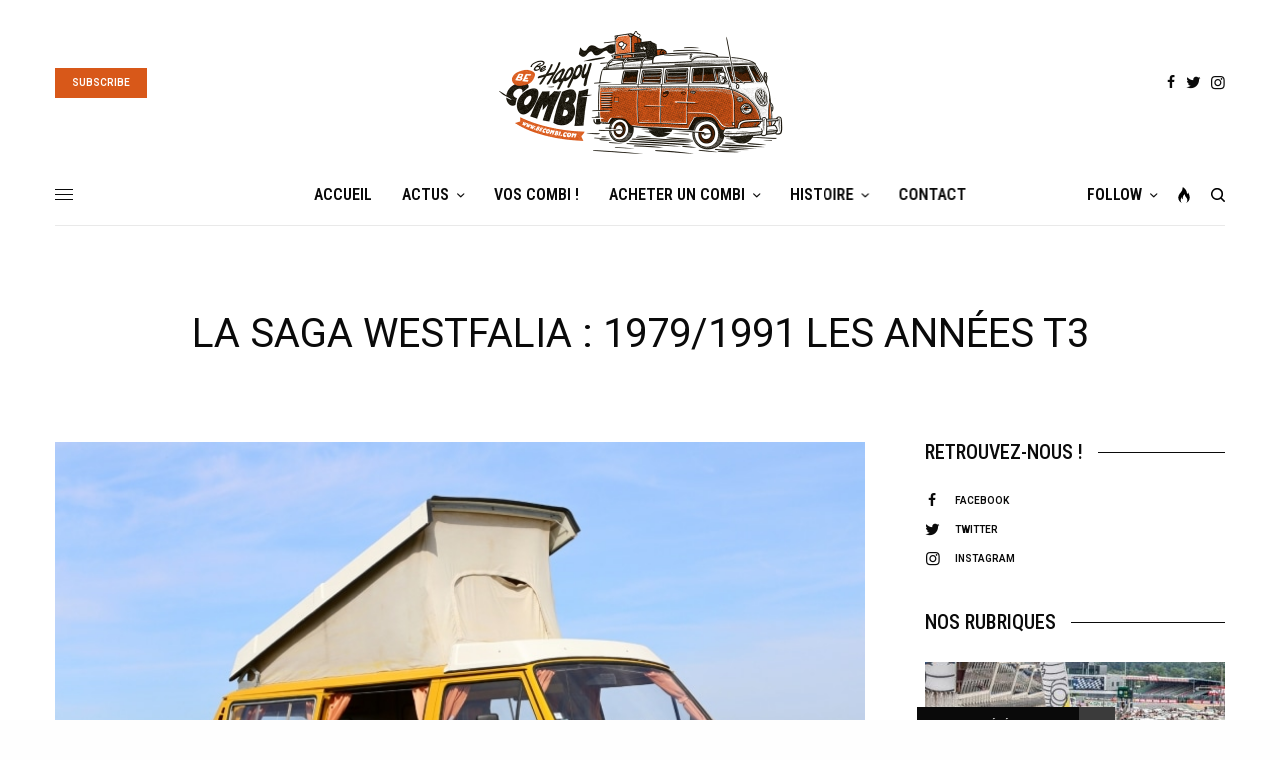

--- FILE ---
content_type: text/html; charset=UTF-8
request_url: https://www.becombi.com/westfalia-la-saga-1979-1991-les-annees-t3/
body_size: 55753
content:
<!doctype html>
<html lang="fr-FR">
<head>
	<meta charset="UTF-8" />
	<meta name="viewport" content="width=device-width, initial-scale=1, maximum-scale=1, viewport-fit=cover">
	<link rel="profile" href="https://gmpg.org/xfn/11">
	<link rel="pingback" href="https://www.becombi.com/xmlrpc.php">
	<meta name='robots' content='index, follow, max-image-preview:large, max-snippet:-1, max-video-preview:-1' />
	<style>img:is([sizes="auto" i], [sizes^="auto," i]) { contain-intrinsic-size: 3000px 1500px }</style>
	
	<!-- This site is optimized with the Yoast SEO plugin v24.1 - https://yoast.com/wordpress/plugins/seo/ -->
	<title>La saga Westfalia : 1979/1991 les années T3 &#8212; Be happy. Be Combi !</title><link rel="preload" as="style" href="https://fonts.googleapis.com/css?family=Roboto%3Aregular%2C500%2C600%2C700%7CRoboto%20Condensed%3Aregular%2C500%2C600%2C700&#038;subset=&#038;display=swap" /><link rel="stylesheet" href="https://fonts.googleapis.com/css?family=Roboto%3Aregular%2C500%2C600%2C700%7CRoboto%20Condensed%3Aregular%2C500%2C600%2C700&#038;subset=&#038;display=swap" media="print" onload="this.media='all'" /><noscript><link rel="stylesheet" href="https://fonts.googleapis.com/css?family=Roboto%3Aregular%2C500%2C600%2C700%7CRoboto%20Condensed%3Aregular%2C500%2C600%2C700&#038;subset=&#038;display=swap" /></noscript>
	<meta name="description" content="L&#039;histoire du Combi à moteur arrière et de Westfalia s&#039;arrêtent avec le VW T3, avec l&#039;apparition d&#039;aménagements luxueux, toujours en vogue aujourd&#039;hui." />
	<link rel="canonical" href="https://www.becombi.com/westfalia-la-saga-1979-1991-les-annees-t3/" />
	<meta property="og:locale" content="fr_FR" />
	<meta property="og:type" content="article" />
	<meta property="og:title" content="La saga Westfalia : 1979/1991 les années T3 &#8212; Be happy. Be Combi !" />
	<meta property="og:description" content="L&#039;histoire du Combi à moteur arrière et de Westfalia s&#039;arrêtent avec le VW T3, avec l&#039;apparition d&#039;aménagements luxueux, toujours en vogue aujourd&#039;hui." />
	<meta property="og:url" content="https://www.becombi.com/westfalia-la-saga-1979-1991-les-annees-t3/" />
	<meta property="og:site_name" content="Be happy. Be Combi !" />
	<meta property="article:publisher" content="https://www.facebook.com/BeCombi" />
	<meta property="article:modified_time" content="2020-02-23T21:23:58+00:00" />
	<meta property="og:image" content="https://www.becombi.com/wp-content/uploads/2020/02/westfalia_joker_2.jpg" />
	<meta property="og:image:width" content="1200" />
	<meta property="og:image:height" content="879" />
	<meta property="og:image:type" content="image/jpeg" />
	<meta name="twitter:card" content="summary_large_image" />
	<meta name="twitter:site" content="@BCombi" />
	<meta name="twitter:label1" content="Durée de lecture estimée" />
	<meta name="twitter:data1" content="14 minutes" />
	<script type="application/ld+json" class="yoast-schema-graph">{"@context":"https://schema.org","@graph":[{"@type":"WebPage","@id":"https://www.becombi.com/westfalia-la-saga-1979-1991-les-annees-t3/","url":"https://www.becombi.com/westfalia-la-saga-1979-1991-les-annees-t3/","name":"La saga Westfalia : 1979/1991 les années T3 &#8212; Be happy. Be Combi !","isPartOf":{"@id":"https://www.becombi.com/#website"},"primaryImageOfPage":{"@id":"https://www.becombi.com/westfalia-la-saga-1979-1991-les-annees-t3/#primaryimage"},"image":{"@id":"https://www.becombi.com/westfalia-la-saga-1979-1991-les-annees-t3/#primaryimage"},"thumbnailUrl":"https://www.becombi.com/wp-content/uploads/2020/02/westfalia_joker_2.jpg","datePublished":"2019-02-17T20:04:59+00:00","dateModified":"2020-02-23T21:23:58+00:00","description":"L'histoire du Combi à moteur arrière et de Westfalia s'arrêtent avec le VW T3, avec l'apparition d'aménagements luxueux, toujours en vogue aujourd'hui.","breadcrumb":{"@id":"https://www.becombi.com/westfalia-la-saga-1979-1991-les-annees-t3/#breadcrumb"},"inLanguage":"fr-FR","potentialAction":[{"@type":"ReadAction","target":["https://www.becombi.com/westfalia-la-saga-1979-1991-les-annees-t3/"]}]},{"@type":"ImageObject","inLanguage":"fr-FR","@id":"https://www.becombi.com/westfalia-la-saga-1979-1991-les-annees-t3/#primaryimage","url":"https://www.becombi.com/wp-content/uploads/2020/02/westfalia_joker_2.jpg","contentUrl":"https://www.becombi.com/wp-content/uploads/2020/02/westfalia_joker_2.jpg","width":1200,"height":879,"caption":"westfalia joker 2"},{"@type":"BreadcrumbList","@id":"https://www.becombi.com/westfalia-la-saga-1979-1991-les-annees-t3/#breadcrumb","itemListElement":[{"@type":"ListItem","position":1,"name":"Accueil","item":"https://www.becombi.com/"},{"@type":"ListItem","position":2,"name":"La saga Westfalia : 1979/1991 les années T3"}]},{"@type":"WebSite","@id":"https://www.becombi.com/#website","url":"https://www.becombi.com/","name":"Be happy. Be Combi !","description":"Le site 100% Volkswagen Combi","publisher":{"@id":"https://www.becombi.com/#organization"},"potentialAction":[{"@type":"SearchAction","target":{"@type":"EntryPoint","urlTemplate":"https://www.becombi.com/?s={search_term_string}"},"query-input":{"@type":"PropertyValueSpecification","valueRequired":true,"valueName":"search_term_string"}}],"inLanguage":"fr-FR"},{"@type":"Organization","@id":"https://www.becombi.com/#organization","name":"Be happy. Be (VW) Combi !","url":"https://www.becombi.com/","logo":{"@type":"ImageObject","inLanguage":"fr-FR","@id":"https://www.becombi.com/#/schema/logo/image/","url":"https://www.becombi.com/wp-content/uploads/2012/07/logo-BeCombi.jpg","contentUrl":"https://www.becombi.com/wp-content/uploads/2012/07/logo-BeCombi.jpg","width":1200,"height":630,"caption":"Be happy. Be (VW) Combi !"},"image":{"@id":"https://www.becombi.com/#/schema/logo/image/"},"sameAs":["https://www.facebook.com/BeCombi","https://x.com/BCombi","https://instagram.com/becombi/","https://www.linkedin.com/company/be-happy-be-vw-combi/"]}]}</script>
	<!-- / Yoast SEO plugin. -->


<link rel='dns-prefetch' href='//cdn.plyr.io' />
<link rel='dns-prefetch' href='//stats.wp.com' />
<link rel='dns-prefetch' href='//fonts.googleapis.com' />
<link rel='dns-prefetch' href='//jetpack.wordpress.com' />
<link rel='dns-prefetch' href='//s0.wp.com' />
<link rel='dns-prefetch' href='//public-api.wordpress.com' />
<link rel='dns-prefetch' href='//0.gravatar.com' />
<link rel='dns-prefetch' href='//1.gravatar.com' />
<link rel='dns-prefetch' href='//2.gravatar.com' />
<link rel='dns-prefetch' href='//widgets.wp.com' />
<link href='https://fonts.gstatic.com' crossorigin rel='preconnect' />
<link rel="alternate" type="application/rss+xml" title="Be happy. Be Combi ! &raquo; Flux" href="https://www.becombi.com/feed/" />
<link rel="alternate" type="application/rss+xml" title="Be happy. Be Combi ! &raquo; Flux des commentaires" href="https://www.becombi.com/comments/feed/" />
<link rel="preconnect" href="//fonts.gstatic.com/" crossorigin><script type="text/javascript">
/* <![CDATA[ */
window._wpemojiSettings = {"baseUrl":"https:\/\/s.w.org\/images\/core\/emoji\/15.0.3\/72x72\/","ext":".png","svgUrl":"https:\/\/s.w.org\/images\/core\/emoji\/15.0.3\/svg\/","svgExt":".svg","source":{"concatemoji":"https:\/\/www.becombi.com\/wp-includes\/js\/wp-emoji-release.min.js?ver=6.7.4"}};
/*! This file is auto-generated */
!function(i,n){var o,s,e;function c(e){try{var t={supportTests:e,timestamp:(new Date).valueOf()};sessionStorage.setItem(o,JSON.stringify(t))}catch(e){}}function p(e,t,n){e.clearRect(0,0,e.canvas.width,e.canvas.height),e.fillText(t,0,0);var t=new Uint32Array(e.getImageData(0,0,e.canvas.width,e.canvas.height).data),r=(e.clearRect(0,0,e.canvas.width,e.canvas.height),e.fillText(n,0,0),new Uint32Array(e.getImageData(0,0,e.canvas.width,e.canvas.height).data));return t.every(function(e,t){return e===r[t]})}function u(e,t,n){switch(t){case"flag":return n(e,"\ud83c\udff3\ufe0f\u200d\u26a7\ufe0f","\ud83c\udff3\ufe0f\u200b\u26a7\ufe0f")?!1:!n(e,"\ud83c\uddfa\ud83c\uddf3","\ud83c\uddfa\u200b\ud83c\uddf3")&&!n(e,"\ud83c\udff4\udb40\udc67\udb40\udc62\udb40\udc65\udb40\udc6e\udb40\udc67\udb40\udc7f","\ud83c\udff4\u200b\udb40\udc67\u200b\udb40\udc62\u200b\udb40\udc65\u200b\udb40\udc6e\u200b\udb40\udc67\u200b\udb40\udc7f");case"emoji":return!n(e,"\ud83d\udc26\u200d\u2b1b","\ud83d\udc26\u200b\u2b1b")}return!1}function f(e,t,n){var r="undefined"!=typeof WorkerGlobalScope&&self instanceof WorkerGlobalScope?new OffscreenCanvas(300,150):i.createElement("canvas"),a=r.getContext("2d",{willReadFrequently:!0}),o=(a.textBaseline="top",a.font="600 32px Arial",{});return e.forEach(function(e){o[e]=t(a,e,n)}),o}function t(e){var t=i.createElement("script");t.src=e,t.defer=!0,i.head.appendChild(t)}"undefined"!=typeof Promise&&(o="wpEmojiSettingsSupports",s=["flag","emoji"],n.supports={everything:!0,everythingExceptFlag:!0},e=new Promise(function(e){i.addEventListener("DOMContentLoaded",e,{once:!0})}),new Promise(function(t){var n=function(){try{var e=JSON.parse(sessionStorage.getItem(o));if("object"==typeof e&&"number"==typeof e.timestamp&&(new Date).valueOf()<e.timestamp+604800&&"object"==typeof e.supportTests)return e.supportTests}catch(e){}return null}();if(!n){if("undefined"!=typeof Worker&&"undefined"!=typeof OffscreenCanvas&&"undefined"!=typeof URL&&URL.createObjectURL&&"undefined"!=typeof Blob)try{var e="postMessage("+f.toString()+"("+[JSON.stringify(s),u.toString(),p.toString()].join(",")+"));",r=new Blob([e],{type:"text/javascript"}),a=new Worker(URL.createObjectURL(r),{name:"wpTestEmojiSupports"});return void(a.onmessage=function(e){c(n=e.data),a.terminate(),t(n)})}catch(e){}c(n=f(s,u,p))}t(n)}).then(function(e){for(var t in e)n.supports[t]=e[t],n.supports.everything=n.supports.everything&&n.supports[t],"flag"!==t&&(n.supports.everythingExceptFlag=n.supports.everythingExceptFlag&&n.supports[t]);n.supports.everythingExceptFlag=n.supports.everythingExceptFlag&&!n.supports.flag,n.DOMReady=!1,n.readyCallback=function(){n.DOMReady=!0}}).then(function(){return e}).then(function(){var e;n.supports.everything||(n.readyCallback(),(e=n.source||{}).concatemoji?t(e.concatemoji):e.wpemoji&&e.twemoji&&(t(e.twemoji),t(e.wpemoji)))}))}((window,document),window._wpemojiSettings);
/* ]]> */
</script>
<link data-minify="1" rel='stylesheet' id='dashicons-css' href='https://www.becombi.com/wp-content/cache/min/1/wp-includes/css/dashicons.min.css?ver=1716822433' type='text/css' media='all' />
<link rel='stylesheet' id='wp-jquery-ui-dialog-css' href='https://www.becombi.com/wp-includes/css/jquery-ui-dialog.min.css?ver=6.7.4' type='text/css' media='all' />
<link rel='stylesheet' id='sbi_styles-css' href='https://www.becombi.com/wp-content/plugins/instagram-feed-pro/css/sbi-styles.min.css?ver=6.0.4' type='text/css' media='all' />
<style id='wp-emoji-styles-inline-css' type='text/css'>

	img.wp-smiley, img.emoji {
		display: inline !important;
		border: none !important;
		box-shadow: none !important;
		height: 1em !important;
		width: 1em !important;
		margin: 0 0.07em !important;
		vertical-align: -0.1em !important;
		background: none !important;
		padding: 0 !important;
	}
</style>
<link rel='stylesheet' id='wp-block-library-css' href='https://www.becombi.com/wp-includes/css/dist/block-library/style.min.css?ver=6.7.4' type='text/css' media='all' />
<link rel='stylesheet' id='wp-components-css' href='https://www.becombi.com/wp-includes/css/dist/components/style.min.css?ver=6.7.4' type='text/css' media='all' />
<link rel='stylesheet' id='wp-preferences-css' href='https://www.becombi.com/wp-includes/css/dist/preferences/style.min.css?ver=6.7.4' type='text/css' media='all' />
<link rel='stylesheet' id='wp-block-editor-css' href='https://www.becombi.com/wp-includes/css/dist/block-editor/style.min.css?ver=6.7.4' type='text/css' media='all' />
<link rel='stylesheet' id='wp-reusable-blocks-css' href='https://www.becombi.com/wp-includes/css/dist/reusable-blocks/style.min.css?ver=6.7.4' type='text/css' media='all' />
<link rel='stylesheet' id='wp-patterns-css' href='https://www.becombi.com/wp-includes/css/dist/patterns/style.min.css?ver=6.7.4' type='text/css' media='all' />
<link rel='stylesheet' id='wp-editor-css' href='https://www.becombi.com/wp-includes/css/dist/editor/style.min.css?ver=6.7.4' type='text/css' media='all' />
<link data-minify="1" rel='stylesheet' id='algori_360_image-cgb-style-css-css' href='https://www.becombi.com/wp-content/cache/min/1/wp-content/plugins/360-image/dist/blocks.style.build.css?ver=1716822433' type='text/css' media='all' />
<link rel='stylesheet' id='mediaelement-css' href='https://www.becombi.com/wp-includes/js/mediaelement/mediaelementplayer-legacy.min.css?ver=4.2.17' type='text/css' media='all' />
<link rel='stylesheet' id='wp-mediaelement-css' href='https://www.becombi.com/wp-includes/js/mediaelement/wp-mediaelement.min.css?ver=6.7.4' type='text/css' media='all' />
<style id='jetpack-sharing-buttons-style-inline-css' type='text/css'>
.jetpack-sharing-buttons__services-list{display:flex;flex-direction:row;flex-wrap:wrap;gap:0;list-style-type:none;margin:5px;padding:0}.jetpack-sharing-buttons__services-list.has-small-icon-size{font-size:12px}.jetpack-sharing-buttons__services-list.has-normal-icon-size{font-size:16px}.jetpack-sharing-buttons__services-list.has-large-icon-size{font-size:24px}.jetpack-sharing-buttons__services-list.has-huge-icon-size{font-size:36px}@media print{.jetpack-sharing-buttons__services-list{display:none!important}}.editor-styles-wrapper .wp-block-jetpack-sharing-buttons{gap:0;padding-inline-start:0}ul.jetpack-sharing-buttons__services-list.has-background{padding:1.25em 2.375em}
</style>
<style id='classic-theme-styles-inline-css' type='text/css'>
/*! This file is auto-generated */
.wp-block-button__link{color:#fff;background-color:#32373c;border-radius:9999px;box-shadow:none;text-decoration:none;padding:calc(.667em + 2px) calc(1.333em + 2px);font-size:1.125em}.wp-block-file__button{background:#32373c;color:#fff;text-decoration:none}
</style>
<style id='global-styles-inline-css' type='text/css'>
:root{--wp--preset--aspect-ratio--square: 1;--wp--preset--aspect-ratio--4-3: 4/3;--wp--preset--aspect-ratio--3-4: 3/4;--wp--preset--aspect-ratio--3-2: 3/2;--wp--preset--aspect-ratio--2-3: 2/3;--wp--preset--aspect-ratio--16-9: 16/9;--wp--preset--aspect-ratio--9-16: 9/16;--wp--preset--color--black: #000000;--wp--preset--color--cyan-bluish-gray: #abb8c3;--wp--preset--color--white: #ffffff;--wp--preset--color--pale-pink: #f78da7;--wp--preset--color--vivid-red: #cf2e2e;--wp--preset--color--luminous-vivid-orange: #ff6900;--wp--preset--color--luminous-vivid-amber: #fcb900;--wp--preset--color--light-green-cyan: #7bdcb5;--wp--preset--color--vivid-green-cyan: #00d084;--wp--preset--color--pale-cyan-blue: #8ed1fc;--wp--preset--color--vivid-cyan-blue: #0693e3;--wp--preset--color--vivid-purple: #9b51e0;--wp--preset--color--thb-accent: #d85819;--wp--preset--gradient--vivid-cyan-blue-to-vivid-purple: linear-gradient(135deg,rgba(6,147,227,1) 0%,rgb(155,81,224) 100%);--wp--preset--gradient--light-green-cyan-to-vivid-green-cyan: linear-gradient(135deg,rgb(122,220,180) 0%,rgb(0,208,130) 100%);--wp--preset--gradient--luminous-vivid-amber-to-luminous-vivid-orange: linear-gradient(135deg,rgba(252,185,0,1) 0%,rgba(255,105,0,1) 100%);--wp--preset--gradient--luminous-vivid-orange-to-vivid-red: linear-gradient(135deg,rgba(255,105,0,1) 0%,rgb(207,46,46) 100%);--wp--preset--gradient--very-light-gray-to-cyan-bluish-gray: linear-gradient(135deg,rgb(238,238,238) 0%,rgb(169,184,195) 100%);--wp--preset--gradient--cool-to-warm-spectrum: linear-gradient(135deg,rgb(74,234,220) 0%,rgb(151,120,209) 20%,rgb(207,42,186) 40%,rgb(238,44,130) 60%,rgb(251,105,98) 80%,rgb(254,248,76) 100%);--wp--preset--gradient--blush-light-purple: linear-gradient(135deg,rgb(255,206,236) 0%,rgb(152,150,240) 100%);--wp--preset--gradient--blush-bordeaux: linear-gradient(135deg,rgb(254,205,165) 0%,rgb(254,45,45) 50%,rgb(107,0,62) 100%);--wp--preset--gradient--luminous-dusk: linear-gradient(135deg,rgb(255,203,112) 0%,rgb(199,81,192) 50%,rgb(65,88,208) 100%);--wp--preset--gradient--pale-ocean: linear-gradient(135deg,rgb(255,245,203) 0%,rgb(182,227,212) 50%,rgb(51,167,181) 100%);--wp--preset--gradient--electric-grass: linear-gradient(135deg,rgb(202,248,128) 0%,rgb(113,206,126) 100%);--wp--preset--gradient--midnight: linear-gradient(135deg,rgb(2,3,129) 0%,rgb(40,116,252) 100%);--wp--preset--font-size--small: 13px;--wp--preset--font-size--medium: 20px;--wp--preset--font-size--large: 36px;--wp--preset--font-size--x-large: 42px;--wp--preset--spacing--20: 0.44rem;--wp--preset--spacing--30: 0.67rem;--wp--preset--spacing--40: 1rem;--wp--preset--spacing--50: 1.5rem;--wp--preset--spacing--60: 2.25rem;--wp--preset--spacing--70: 3.38rem;--wp--preset--spacing--80: 5.06rem;--wp--preset--shadow--natural: 6px 6px 9px rgba(0, 0, 0, 0.2);--wp--preset--shadow--deep: 12px 12px 50px rgba(0, 0, 0, 0.4);--wp--preset--shadow--sharp: 6px 6px 0px rgba(0, 0, 0, 0.2);--wp--preset--shadow--outlined: 6px 6px 0px -3px rgba(255, 255, 255, 1), 6px 6px rgba(0, 0, 0, 1);--wp--preset--shadow--crisp: 6px 6px 0px rgba(0, 0, 0, 1);}:where(.is-layout-flex){gap: 0.5em;}:where(.is-layout-grid){gap: 0.5em;}body .is-layout-flex{display: flex;}.is-layout-flex{flex-wrap: wrap;align-items: center;}.is-layout-flex > :is(*, div){margin: 0;}body .is-layout-grid{display: grid;}.is-layout-grid > :is(*, div){margin: 0;}:where(.wp-block-columns.is-layout-flex){gap: 2em;}:where(.wp-block-columns.is-layout-grid){gap: 2em;}:where(.wp-block-post-template.is-layout-flex){gap: 1.25em;}:where(.wp-block-post-template.is-layout-grid){gap: 1.25em;}.has-black-color{color: var(--wp--preset--color--black) !important;}.has-cyan-bluish-gray-color{color: var(--wp--preset--color--cyan-bluish-gray) !important;}.has-white-color{color: var(--wp--preset--color--white) !important;}.has-pale-pink-color{color: var(--wp--preset--color--pale-pink) !important;}.has-vivid-red-color{color: var(--wp--preset--color--vivid-red) !important;}.has-luminous-vivid-orange-color{color: var(--wp--preset--color--luminous-vivid-orange) !important;}.has-luminous-vivid-amber-color{color: var(--wp--preset--color--luminous-vivid-amber) !important;}.has-light-green-cyan-color{color: var(--wp--preset--color--light-green-cyan) !important;}.has-vivid-green-cyan-color{color: var(--wp--preset--color--vivid-green-cyan) !important;}.has-pale-cyan-blue-color{color: var(--wp--preset--color--pale-cyan-blue) !important;}.has-vivid-cyan-blue-color{color: var(--wp--preset--color--vivid-cyan-blue) !important;}.has-vivid-purple-color{color: var(--wp--preset--color--vivid-purple) !important;}.has-black-background-color{background-color: var(--wp--preset--color--black) !important;}.has-cyan-bluish-gray-background-color{background-color: var(--wp--preset--color--cyan-bluish-gray) !important;}.has-white-background-color{background-color: var(--wp--preset--color--white) !important;}.has-pale-pink-background-color{background-color: var(--wp--preset--color--pale-pink) !important;}.has-vivid-red-background-color{background-color: var(--wp--preset--color--vivid-red) !important;}.has-luminous-vivid-orange-background-color{background-color: var(--wp--preset--color--luminous-vivid-orange) !important;}.has-luminous-vivid-amber-background-color{background-color: var(--wp--preset--color--luminous-vivid-amber) !important;}.has-light-green-cyan-background-color{background-color: var(--wp--preset--color--light-green-cyan) !important;}.has-vivid-green-cyan-background-color{background-color: var(--wp--preset--color--vivid-green-cyan) !important;}.has-pale-cyan-blue-background-color{background-color: var(--wp--preset--color--pale-cyan-blue) !important;}.has-vivid-cyan-blue-background-color{background-color: var(--wp--preset--color--vivid-cyan-blue) !important;}.has-vivid-purple-background-color{background-color: var(--wp--preset--color--vivid-purple) !important;}.has-black-border-color{border-color: var(--wp--preset--color--black) !important;}.has-cyan-bluish-gray-border-color{border-color: var(--wp--preset--color--cyan-bluish-gray) !important;}.has-white-border-color{border-color: var(--wp--preset--color--white) !important;}.has-pale-pink-border-color{border-color: var(--wp--preset--color--pale-pink) !important;}.has-vivid-red-border-color{border-color: var(--wp--preset--color--vivid-red) !important;}.has-luminous-vivid-orange-border-color{border-color: var(--wp--preset--color--luminous-vivid-orange) !important;}.has-luminous-vivid-amber-border-color{border-color: var(--wp--preset--color--luminous-vivid-amber) !important;}.has-light-green-cyan-border-color{border-color: var(--wp--preset--color--light-green-cyan) !important;}.has-vivid-green-cyan-border-color{border-color: var(--wp--preset--color--vivid-green-cyan) !important;}.has-pale-cyan-blue-border-color{border-color: var(--wp--preset--color--pale-cyan-blue) !important;}.has-vivid-cyan-blue-border-color{border-color: var(--wp--preset--color--vivid-cyan-blue) !important;}.has-vivid-purple-border-color{border-color: var(--wp--preset--color--vivid-purple) !important;}.has-vivid-cyan-blue-to-vivid-purple-gradient-background{background: var(--wp--preset--gradient--vivid-cyan-blue-to-vivid-purple) !important;}.has-light-green-cyan-to-vivid-green-cyan-gradient-background{background: var(--wp--preset--gradient--light-green-cyan-to-vivid-green-cyan) !important;}.has-luminous-vivid-amber-to-luminous-vivid-orange-gradient-background{background: var(--wp--preset--gradient--luminous-vivid-amber-to-luminous-vivid-orange) !important;}.has-luminous-vivid-orange-to-vivid-red-gradient-background{background: var(--wp--preset--gradient--luminous-vivid-orange-to-vivid-red) !important;}.has-very-light-gray-to-cyan-bluish-gray-gradient-background{background: var(--wp--preset--gradient--very-light-gray-to-cyan-bluish-gray) !important;}.has-cool-to-warm-spectrum-gradient-background{background: var(--wp--preset--gradient--cool-to-warm-spectrum) !important;}.has-blush-light-purple-gradient-background{background: var(--wp--preset--gradient--blush-light-purple) !important;}.has-blush-bordeaux-gradient-background{background: var(--wp--preset--gradient--blush-bordeaux) !important;}.has-luminous-dusk-gradient-background{background: var(--wp--preset--gradient--luminous-dusk) !important;}.has-pale-ocean-gradient-background{background: var(--wp--preset--gradient--pale-ocean) !important;}.has-electric-grass-gradient-background{background: var(--wp--preset--gradient--electric-grass) !important;}.has-midnight-gradient-background{background: var(--wp--preset--gradient--midnight) !important;}.has-small-font-size{font-size: var(--wp--preset--font-size--small) !important;}.has-medium-font-size{font-size: var(--wp--preset--font-size--medium) !important;}.has-large-font-size{font-size: var(--wp--preset--font-size--large) !important;}.has-x-large-font-size{font-size: var(--wp--preset--font-size--x-large) !important;}
:where(.wp-block-post-template.is-layout-flex){gap: 1.25em;}:where(.wp-block-post-template.is-layout-grid){gap: 1.25em;}
:where(.wp-block-columns.is-layout-flex){gap: 2em;}:where(.wp-block-columns.is-layout-grid){gap: 2em;}
:root :where(.wp-block-pullquote){font-size: 1.5em;line-height: 1.6;}
</style>
<link data-minify="1" rel='stylesheet' id='thb-app-css' href='https://www.becombi.com/wp-content/cache/min/1/wp-content/themes/theissue/assets/css/app.css?ver=1716822433' type='text/css' media='all' />
<style id='thb-app-inline-css' type='text/css'>
body,h1, .h1, h2, .h2, h3, .h3, h4, .h4, h5, .h5, h6, .h6,.thb-lightbox-button .thb-lightbox-text,.post .post-category,.post.thumbnail-seealso .thb-seealso-text,.thb-entry-footer,.smart-list .smart-list-title .smart-list-count,.smart-list .thb-smart-list-content .smart-list-count,.thb-carousel.bottom-arrows .slick-bottom-arrows,.thb-hotspot-container,.thb-pin-it-container .thb-pin-it,label,input[type="text"],input[type="password"],input[type="date"],input[type="datetime"],input[type="email"],input[type="number"],input[type="search"],input[type="tel"],input[type="time"],input[type="url"],textarea,.testimonial-author,.thb-article-sponsors,input[type="submit"],submit,.button,.btn,.btn-block,.btn-text,.post .post-gallery .thb-post-icon,.post .thb-post-bottom,.woocommerce-MyAccount-navigation,.featured_image_credit,.widget .thb-widget-title,.thb-readmore .thb-readmore-title,.widget.thb_widget_instagram .thb-instagram-header,.widget.thb_widget_instagram .thb-instagram-footer,.thb-instagram-row figure .instagram-link,.widget.thb_widget_top_reviews .post .widget-review-title-holder .thb-widget-score,.thb-instagram-row figure,.widget.thb_widget_top_categories .thb-widget-category-link .thb-widget-category-name,.widget.thb_widget_twitter .thb-twitter-user,.widget.thb_widget_twitter .thb-tweet .thb-tweet-time,.widget.thb_widget_twitter .thb-tweet .thb-tweet-actions,.thb-social-links-container,.login-page-form,.woocommerce .woocommerce-form-login .lost_password,.woocommerce-message, .woocommerce-error, .woocommerce-notice, .woocommerce-info,.woocommerce-success,.select2,.woocommerce-MyAccount-content legend,.shop_table,.thb-lightbox-button .thb-lightbox-thumbs,.post.thumbnail-style6 .post-gallery .now-playing,.widget.thb_widget_top_reviews .post .widget-review-title-holder .thb-widget-score strong,.post.thumbnail-style8 .thumb_large_count,.post.thumbnail-style4 .thumb_count,.post .thb-read-more {font-family:Roboto, 'BlinkMacSystemFont', -apple-system, 'Roboto', 'Lucida Sans';}.post-title h1,.post-title h2,.post-title h3,.post-title h4,.post-title h5,.post-title h6 {font-family:Roboto Condensed, 'BlinkMacSystemFont', -apple-system, 'Roboto', 'Lucida Sans';}.post-content,.post-excerpt,.thb-article-subscribe p,.thb-article-author p,.commentlist .comment p, .commentlist .review p,.thb-executive-summary,.thb-newsletter-form p,.search-title p,.thb-product-detail .product-information .woocommerce-product-details__short-description,.widget:not(.woocommerce) p,.thb-author-info .thb-author-page-description p,.wpb_text_column,.no-vc,.woocommerce-tabs .wc-tab,.woocommerce-tabs .wc-tab p:not(.stars),.thb-pricing-table .pricing-container .pricing-description,.content404 p,.subfooter p {}.thb-full-menu {font-family:Roboto Condensed, 'BlinkMacSystemFont', -apple-system, 'Roboto', 'Lucida Sans';}.thb-mobile-menu,.thb-secondary-menu {}.thb-dropcap-on .post-detail .post-content>p:first-of-type:first-letter,.thb-dropcap-on .post-detail .post-content>.row:first-of-type .columns:first-of-type .wpb_text_column:first-of-type .wpb_wrapper>p:first-of-type:first-letter {}.widget.style1 .thb-widget-title,.widget.style2 .thb-widget-title,.widget.style3 .thb-widget-title {font-family:Roboto Condensed, 'BlinkMacSystemFont', -apple-system, 'Roboto', 'Lucida Sans';}em {}label {}input[type="submit"],submit,.button,.btn,.btn-block,.btn-text {}.article-container .post-content,.article-container .post-content p:not(.wp-block-cover-text) {font-size:16px;}.post .post-category {}.post-detail .thb-executive-summary li {}.post .post-excerpt {}.thb-full-menu>li>a:not(.logolink) {font-size:16px;}.thb-full-menu li .sub-menu li a {}.thb-mobile-menu>li>a {}.thb-mobile-menu .sub-menu a {}.thb-secondary-menu a {}#mobile-menu .menu-footer {}#mobile-menu .thb-social-links-container .thb-social-link-wrap .thb-social-link .thb-social-icon-container {}.widget .thb-widget-title,.widget.style2 .thb-widget-title,.widget.style3 .thb-widget-title{font-size:20px;}.footer .widget .thb-widget-title,.footer .widget.style2 .thb-widget-title,.footer .widget.style3 .thb-widget-title {}.footer .widget,.footer .widget p {font-size:12px;}.subfooter .thb-full-menu>li>a:not(.logolink) {}.subfooter p {}.subfooter .thb-social-links-container.thb-social-horizontal .thb-social-link-wrap .thb-social-icon-container,.subfooter.style6 .thb-social-links-container.thb-social-horizontal .thb-social-link-wrap .thb-social-icon-container {}#scroll_to_top {}.search-title p {}@media screen and (min-width:1024px) {h1,.h1 {font-weight:bolder;text-transform:uppercase !important;}}h1,.h1 {}@media screen and (min-width:1024px) {h2 {font-size:28px;}}h2 {}@media screen and (min-width:1024px) {h3 {font-size:24px;}}h3 {}@media screen and (min-width:1024px) {h4 {font-size:22px;}}h4 {}@media screen and (min-width:1024px) {h5 {}}h5 {}h6 {}.logo-holder .logolink .logoimg {max-height:125px;}.logo-holder .logolink .logoimg[src$=".svg"] {max-height:100%;height:125px;}@media screen and (max-width:1023px) {.header.header-mobile .logo-holder .logolink .logoimg {max-height:75px;}.header.header-mobile .logo-holder .logolink .logoimg[src$=".svg"] {max-height:100%;height:75px;}}.thb-full-menu.thb-underline > li > a:before,.thb-full-menu.thb-line-marker > li > a:before {background:#dd3333 !important;}.header:not(.header-mobile):not(.fixed) .logo-holder {padding-bottom:10px;}a:hover,h1 small, h2 small, h3 small, h4 small, h5 small, h6 small,h1 small a, h2 small a, h3 small a, h4 small a, h5 small a, h6 small a,.secondary-area .thb-follow-holder .sub-menu .subscribe_part .thb-newsletter-form h4,.secondary-area .thb-follow-holder .sub-menu .subscribe_part .thb-newsletter-form .newsletter-form .btn:hover,.thb-full-menu.thb-standard > li.current-menu-item:not(.has-hash) > a,.thb-full-menu > li > a:not(.logolink)[data-filter].active,.thb-dropdown-color-dark .thb-full-menu .sub-menu li a:hover,#mobile-menu.dark .thb-mobile-menu > li > a:hover,#mobile-menu.dark .sub-menu a:hover,#mobile-menu.dark .thb-secondary-menu a:hover,.thb-secondary-menu a:hover,.post .thb-read-more:hover,.post:not(.white-post-content) .thb-post-bottom.sponsored-bottom ul li,.post:not(.white-post-content) .thb-post-bottom .post-share:hover,.thb-dropcap-on .post-detail .post-content>p:first-of-type:first-letter,.thb-dropcap-on .post-detail .post-content>.row:first-of-type .columns:first-of-type .wpb_text_column:first-of-type .wpb_wrapper>p:first-of-type:first-letter,.post-detail .thb-executive-summary li:before,.thb-readmore p a,input[type="submit"].white:hover,.button.white:hover,.btn.white:hover,input[type="submit"].style2.accent,.button.style2.accent,.btn.style2.accent,.search-title h1 strong,.thb-author-page-meta a:hover,.widget.thb_widget_top_reviews .post .widget-review-title-holder .thb-widget-score strong,.thb-autotype .thb-autotype-entry,.thb_location_container.row .thb_location h5,.thb-page-menu li:hover a, .thb-page-menu li.current_page_item a,.thb-tabs.style3 .vc_tta-panel-heading h4 a:hover,.thb-tabs.style3 .vc_tta-panel-heading h4 a.active,.thb-tabs.style4 .vc_tta-panel-heading h4 a:hover,.thb-tabs.style4 .vc_tta-panel-heading h4 a.active,.thb-iconbox.top.type5 .iconbox-content .thb-read-more,.thb-testimonials.style7 .testimonial-author cite,.thb-testimonials.style7 .testimonial-author span,.thb-article-reactions .row .columns .thb-reaction.active .thb-reaction-count,.thb-article-sponsors .sponsored-by,.thb-cookie-bar .thb-cookie-text a,.thb-pricing-table.style2 .pricing-container .thb_pricing_head .thb-price,.thb-hotspot-container .product-hotspots .product-title .hotspots-buynow,.plyr--full-ui input[type=range],.woocommerce-checkout-payment .wc_payment_methods .wc_payment_method.payment_method_paypal .about_paypal,.has-thb-accent-color,.wp-block-button .wp-block-button__link.has-thb-accent-color {color:#d85819;}.columns.thb-light-column .thb-newsletter-form .btn:hover,.secondary-area .thb-trending-holder .thb-full-menu li.menu-item-has-children .sub-menu .thb-trending .thb-trending-tabs a.active,.thb-full-menu.thb-line-marker > li > a:before,#mobile-menu.dark .widget.thb_widget_subscribe .btn:hover,.post .thb-read-more:after,.post.style4 .post-gallery:after,.post.style5 .post-inner-content,.post.style13 .post-gallery:after,.smart-list .smart-list-title .smart-list-count,.smart-list.smart-list-v3 .thb-smart-list-nav .arrow:not(.disabled):hover,.thb-custom-checkbox input[type="checkbox"]:checked + label:before,input[type="submit"]:not(.white):not(.grey):not(.style2):not(.white):not(.add_to_cart_button):not(.accent):hover,.button:not(.white):not(.grey):not(.style2):not(.white):not(.add_to_cart_button):not(.accent):hover,.btn:not(.white):not(.grey):not(.style2):not(.white):not(.add_to_cart_button):not(.accent):hover,input[type="submit"].grey:hover,.button.grey:hover,.btn.grey:hover,input[type="submit"].accent, input[type="submit"].checkout,.button.accent,.button.checkout,.btn.accent,.btn.checkout,input[type="submit"].style2.accent:hover,.button.style2.accent:hover,.btn.style2.accent:hover,.btn-text.style3 .circle-btn,.widget.thb_widget_top_categories .thb-widget-category-link:hover .thb-widget-category-name,.thb-progressbar .thb-progress span,.thb-page-menu.style1 li:hover a, .thb-page-menu.style1 li.current_page_item a,.thb-client-row.thb-opacity.with-accent .thb-client:hover,.thb-client-row .style4 .accent-color,.thb-tabs.style1 .vc_tta-panel-heading h4 a:before,.thb-testimonials.style7 .thb-carousel .slick-dots .select,.thb-categorylinks.style2 a:after,.thb-category-card:hover,.thb-hotspot-container .thb-hotspot.pin-accent,.pagination ul .page-numbers.current, .pagination ul .page-numbers:not(.dots):hover,.pagination .nav-links .page-numbers.current,.pagination .nav-links .page-numbers:not(.dots):hover,.woocommerce-pagination ul .page-numbers.current,.woocommerce-pagination ul .page-numbers:not(.dots):hover,.woocommerce-pagination .nav-links .page-numbers.current,.woocommerce-pagination .nav-links .page-numbers:not(.dots):hover,.plyr__control--overlaid,.plyr--video .plyr__control.plyr__tab-focus, .plyr--video .plyr__control:hover, .plyr--video .plyr__control[aria-expanded=true],.badge.onsale,.demo_store,.products .product .product_after_title .button:hover:after,.woocommerce-MyAccount-navigation ul li:hover a, .woocommerce-MyAccount-navigation ul li.is-active a,.has-thb-accent-background-color,.wp-block-button .wp-block-button__link.has-thb-accent-background-color {background-color:#d85819;}.thb-dark-mode-on .btn.grey:hover,.thb-dark-mode-on .thb-pricing-table.style2 .pricing-container .btn:hover,.thb-dark-mode-on .woocommerce-checkout-payment .wc_payment_methods+.place-order .button:hover {background-color:#d85819;}input[type="submit"].accent:hover, input[type="submit"].checkout:hover,.button.accent:hover,.button.checkout:hover,.btn.accent:hover,.btn.checkout:hover {background-color:#c24f17;}.post-detail .post-split-title-container,.thb-article-reactions .row .columns .thb-reaction.active .thb-reaction-image,.secondary-area .thb-follow-holder .sub-menu .subscribe_part {background-color:rgba(216,88,25, 0.05) !important;}.post.style6.style6-bg .post-inner-content {background-color:rgba(216,88,25, 0.15);}.thb-lightbox-button:hover {background-color:rgba(216,88,25, 0.05);}.thb-tabs.style3 .vc_tta-panel-heading h4 a:before {background-color:rgba(216,88,25, 0.4);}.secondary-area .thb-trending-holder .thb-full-menu li.menu-item-has-children .sub-menu .thb-trending .thb-trending-tabs a.active,.post .post-title a:hover > span,.post.sticky .post-title a>span,.thb-lightbox-button:hover,.thb-custom-checkbox label:before,input[type="submit"].style2.accent,.button.style2.accent,.btn.style2.accent,.thb-page-menu.style1 li:hover a, .thb-page-menu.style1 li.current_page_item a,.thb-client-row.has-border.thb-opacity.with-accent .thb-client:hover,.thb-iconbox.top.type5,.thb-article-reactions .row .columns .thb-reaction:hover .thb-reaction-image,.thb-article-reactions .row .columns .thb-reaction.active .thb-reaction-image,.pagination ul .page-numbers.current, .pagination ul .page-numbers:not(.dots):hover,.pagination .nav-links .page-numbers.current,.pagination .nav-links .page-numbers:not(.dots):hover,.woocommerce-pagination ul .page-numbers.current,.woocommerce-pagination ul .page-numbers:not(.dots):hover,.woocommerce-pagination .nav-links .page-numbers.current,.woocommerce-pagination .nav-links .page-numbers:not(.dots):hover,.woocommerce-MyAccount-navigation ul li:hover a, .woocommerce-MyAccount-navigation ul li.is-active a {border-color:#d85819;}.thb-page-menu.style1 li:hover + li a, .thb-page-menu.style1 li.current_page_item + li a,.woocommerce-MyAccount-navigation ul li:hover + li a, .woocommerce-MyAccount-navigation ul li.is-active + li a {border-top-color:#d85819;}.text-underline-style:after, .post-detail .post-content > p > a:after, .post-detail .post-content>ul:not([class])>li>a:after, .post-detail .post-content>ol:not([class])>li>a:after, .wpb_text_column p > a:after, .smart-list .thb-smart-list-content p > a:after, .post-gallery-content .thb-content-row .columns.image-text p>a:after {border-bottom-color:#d85819;}.secondary-area .thb-trending-holder .thb-full-menu li.menu-item-has-children .sub-menu .thb-trending .thb-trending-tabs a.active + a {border-left-color:#d85819;}.header.fixed .thb-reading-indicator .thb-indicator .indicator-hover,.header.fixed .thb-reading-indicator .thb-indicator .indicator-arrow,.commentlist .comment .reply a:hover svg path,.commentlist .review .reply a:hover svg path,.btn-text.style4 .arrow svg:first-child,.thb-iconbox.top.type5 .iconbox-content .thb-read-more svg,.thb-iconbox.top.type5 .iconbox-content .thb-read-more svg .bar,.thb-article-review.style2 .thb-article-figure .thb-average .thb-hexagon path {fill:#d85819;}@media screen and (-ms-high-contrast:active), (-ms-high-contrast:none) {.header.fixed .thb-reading-indicator:hover .thb-indicator .indicator-hover {fill:#d85819;}}.header.fixed .thb-reading-indicator .thb-indicator .indicator-fill {stroke:#d85819;}.thb-tabs.style2 .vc_tta-panel-heading h4 a.active {-moz-box-shadow:inset 0 -3px 0 #d85819, 0 1px 0 #d85819;-webkit-box-shadow:inset 0 -3px 0 #d85819, 0 1px 0 #d85819;box-shadow:inset 0 -3px 0 #d85819, 0 1px 0 #d85819;}.page-id-22416 #wrapper div[role="main"],.postid-22416 #wrapper div[role="main"] {}.theme-popup.newsletter-popup {background-color:#e6e3cf !important;}.footer {padding-top:30px;padding-bottom:10px;}.subfooter {padding-top:20px;padding-bottom:20px;}.footer .footer-logo-holder .footer-logolink .logoimg {max-height:75px;}.gauche {padding-right:15px;}
</style>
<link rel='stylesheet' id='thb-style-css' href='https://www.becombi.com/wp-content/themes/theissue/style.css?ver=1.6.9' type='text/css' media='all' />

<link data-minify="1" rel='stylesheet' id='js_composer_front-css' href='https://www.becombi.com/wp-content/cache/min/1/wp-content/plugins/js_composer/assets/css/js_composer.min.css?ver=1716822433' type='text/css' media='all' />
<script type="text/javascript" src="https://www.becombi.com/wp-content/plugins/360-image/dist/aframe-v1.0.4.min.js?ver=6.7.4" id="algori_360_image-cgb-a-frame-js-js"></script>
<script type="text/javascript" src="https://www.becombi.com/wp-includes/js/jquery/jquery.min.js?ver=3.7.1" id="jquery-core-js"></script>
<script type="text/javascript" src="https://www.becombi.com/wp-includes/js/jquery/jquery-migrate.min.js?ver=3.4.1" id="jquery-migrate-js"></script>
<link rel="https://api.w.org/" href="https://www.becombi.com/wp-json/" /><link rel="alternate" title="JSON" type="application/json" href="https://www.becombi.com/wp-json/wp/v2/pages/22416" /><link rel="EditURI" type="application/rsd+xml" title="RSD" href="https://www.becombi.com/xmlrpc.php?rsd" />
<meta name="generator" content="WordPress 6.7.4" />
<link rel='shortlink' href='https://www.becombi.com/?p=22416' />
<link rel="alternate" title="oEmbed (JSON)" type="application/json+oembed" href="https://www.becombi.com/wp-json/oembed/1.0/embed?url=https%3A%2F%2Fwww.becombi.com%2Fwestfalia-la-saga-1979-1991-les-annees-t3%2F" />
<link rel="alternate" title="oEmbed (XML)" type="text/xml+oembed" href="https://www.becombi.com/wp-json/oembed/1.0/embed?url=https%3A%2F%2Fwww.becombi.com%2Fwestfalia-la-saga-1979-1991-les-annees-t3%2F&#038;format=xml" />

		<!-- GA Google Analytics @ https://m0n.co/ga -->
		<script>
			(function(i,s,o,g,r,a,m){i['GoogleAnalyticsObject']=r;i[r]=i[r]||function(){
			(i[r].q=i[r].q||[]).push(arguments)},i[r].l=1*new Date();a=s.createElement(o),
			m=s.getElementsByTagName(o)[0];a.async=1;a.src=g;m.parentNode.insertBefore(a,m)
			})(window,document,'script','https://www.google-analytics.com/analytics.js','ga');
			ga('create', 'UA-33824920-1', 'auto');
			ga('send', 'pageview');
		</script>

	<!-- Global site tag (gtag.js) - Google Analytics -->
<script async src="https://www.googletagmanager.com/gtag/js?id=G-1TXJNCSJ30"></script>
<script>
  window.dataLayer = window.dataLayer || [];
  function gtag(){dataLayer.push(arguments);}
  gtag('js', new Date());

  gtag('config', 'G-1TXJNCSJ30');
</script>	<style>img#wpstats{display:none}</style>
		<style type="text/css">
body.custom-background #wrapper div[role="main"] { background-color: #ffffff; }
</style>
	<link rel="icon" href="https://www.becombi.com/wp-content/uploads/2020/02/Logo-BeCOmbi-500x500-1-48x48.jpg" sizes="32x32" />
<link rel="icon" href="https://www.becombi.com/wp-content/uploads/2020/02/Logo-BeCOmbi-500x500-1-270x270.jpg" sizes="192x192" />
<link rel="apple-touch-icon" href="https://www.becombi.com/wp-content/uploads/2020/02/Logo-BeCOmbi-500x500-1-180x180.jpg" />
<meta name="msapplication-TileImage" content="https://www.becombi.com/wp-content/uploads/2020/02/Logo-BeCOmbi-500x500-1-270x270.jpg" />
<noscript><style> .wpb_animate_when_almost_visible { opacity: 1; }</style></noscript></head>
<body data-rsssl=1 class="page-template-default page page-id-22416 fixed-header-on fixed-header-scroll-on thb-dropdown-color-light right-click-off thb-borders-off thb-pinit-off thb-boxed-off thb-dark-mode-off thb-capitalize-on thb-parallax-off thb-single-product-ajax-on thb-article-sidebar-mobile-off wpb-js-composer js-comp-ver-6.9.0 vc_responsive">
<!-- Start Wrapper -->
<div id="wrapper" class="thb-page-transition-on">

			<!-- Start Fixed Header -->
		<header class="header fixed fixed-style1 header-full-width main-header-style1 fixed-header-full-width-on light-header thb-fixed-shadow-style1">
	<div class="row full-width-row">
		<div class="small-12 columns">
			<div class="thb-navbar">
				<div class="fixed-logo-holder">
						<div class="mobile-toggle-holder">
		<div class="mobile-toggle">
			<span></span><span></span><span></span>
		</div>
	</div>
							<div class="logo-holder fixed-logo-holder">
		<a href="https://www.becombi.com/" class="logolink" title="Be happy. Be Combi !">
			<img src="https://www.becombi.com/wp-content/uploads/2020/02/logo-BeCombi-184x80-1.png" class="logoimg logo-dark" alt="Be happy. Be Combi !" data-logo-alt="https://www.becombi.com/wp-content/uploads/2020/02/logo-BeCombi-184x80-1.png" />
		</a>
	</div>
					</div>
				<!-- Start Full Menu -->
<nav class="full-menu">
	<ul id="menu-menu-standard" class="thb-full-menu thb-standard"><li id="menu-item-118" class="menu-item menu-item-type-post_type menu-item-object-page menu-item-home menu-item-118"><a href="https://www.becombi.com/"><span>Accueil</span></a></li>
<li id="menu-item-10345" class="menu-item menu-item-type-taxonomy menu-item-object-category menu-item-has-children menu-item-10345 menu-item-mega-parent"><a href="https://www.becombi.com/category/news/"><span>Actus</span></a>
<div class="thb_mega_menu_holder sub-menu mega-menu-style1"><div class="row no-row-padding max_width"><div class="small-12 columns">

<ul class="sub-menu thb_mega_menu">
	<li id="menu-item-3172" class="menu-item menu-item-type-taxonomy menu-item-object-category menu-item-3172"><a href="https://www.becombi.com/category/pratique/"><span>Pratique</span></a></li>
	<li id="menu-item-3176" class="menu-item menu-item-type-taxonomy menu-item-object-category menu-item-3176"><a href="https://www.becombi.com/category/ressources/"><span>Films, livres &#038; docs</span></a></li>
	<li id="menu-item-3173" class="menu-item menu-item-type-taxonomy menu-item-object-category menu-item-3173"><a href="https://www.becombi.com/category/goodies/"><span>Goodies</span></a></li>
	<li id="menu-item-3175" class="menu-item menu-item-type-taxonomy menu-item-object-category menu-item-3175"><a href="https://www.becombi.com/category/photos-videos/"><span>Photos &#038; videos</span></a></li>
	<li id="menu-item-3177" class="menu-item menu-item-type-taxonomy menu-item-object-category menu-item-3177"><a href="https://www.becombi.com/category/sorties/"><span>Sorties &#038; événements</span></a></li>
	<li id="menu-item-10346" class="menu-item menu-item-type-taxonomy menu-item-object-category menu-item-10346"><a href="https://www.becombi.com/category/les-pros-du-combi/"><span>Les pros du Combi</span></a></li>
	<li id="menu-item-10347" class="menu-item menu-item-type-taxonomy menu-item-object-category menu-item-10347"><a href="https://www.becombi.com/category/road-trip/"><span>Road Trip</span></a></li>
</ul>
<div class="category-children"><div class="tab-holder row mega-menu-style1 "><div class="small-3 columns"><div class="post mega-menu-style1 post-26733 type-post status-publish format-standard has-post-thumbnail hentry category-news category-pratique tag-373 tag-restauration tag-rocky tag-schmecko tag-split tag-vw-combi thb-post-share-style5">
  <figure class="post-gallery">
        <a href="https://www.becombi.com/premiers-tours-de-roue-de-rocky-volkswagen-split-camper-de-1966/"><img loading="lazy" width="740" height="600" src="https://www.becombi.com/wp-content/uploads/2020/12/Rocky7-20x16.jpg" class="attachment-theissue-squaresmall-x2 size-theissue-squaresmall-x2 thb-lazyload lazyload wp-post-image" alt="Premiers tours de roue avec Rocky - VW Camper de 1966 - BeCombi" decoding="async" fetchpriority="high" sizes="(max-width: 740px) 100vw, 740px" data-src="https://www.becombi.com/wp-content/uploads/2020/12/Rocky7-740x600.jpg" data-sizes="auto" data-srcset="https://www.becombi.com/wp-content/uploads/2020/12/Rocky7-740x600.jpg 740w, https://www.becombi.com/wp-content/uploads/2020/12/Rocky7-370x300.jpg 370w, https://www.becombi.com/wp-content/uploads/2020/12/Rocky7-20x16.jpg 20w" data-attachment-id="26730" data-permalink="https://www.becombi.com/rocky7/" data-orig-file="https://www.becombi.com/wp-content/uploads/2020/12/Rocky7.jpg" data-orig-size="2000,1333" data-comments-opened="1" data-image-meta="{&quot;aperture&quot;:&quot;0&quot;,&quot;credit&quot;:&quot;&quot;,&quot;camera&quot;:&quot;&quot;,&quot;caption&quot;:&quot;&quot;,&quot;created_timestamp&quot;:&quot;0&quot;,&quot;copyright&quot;:&quot;&quot;,&quot;focal_length&quot;:&quot;0&quot;,&quot;iso&quot;:&quot;0&quot;,&quot;shutter_speed&quot;:&quot;0&quot;,&quot;title&quot;:&quot;&quot;,&quot;orientation&quot;:&quot;0&quot;}" data-image-title="Premiers tours de roue avec Rocky &#8211; VW Camper de 1966 &#8211; BeCombi" data-image-description="&lt;p&gt;Premiers tours de roue avec Rocky &#8211; VW Camper de 1966 &#8211; BeCombi&lt;/p&gt;
" data-image-caption="" data-medium-file="https://www.becombi.com/wp-content/uploads/2020/12/Rocky7-600x400.jpg" data-large-file="https://www.becombi.com/wp-content/uploads/2020/12/Rocky7-1920x1280.jpg" /></a>
  </figure>
  <div class="post-title"><h6><a href="https://www.becombi.com/premiers-tours-de-roue-de-rocky-volkswagen-split-camper-de-1966/" title="Premiers tours de roue de Rocky, Volkswagen Split Camper de 1966."><span>Premiers tours de roue de Rocky, Volkswagen Split Camper de 1966.</span></a></h6></div></div></div><div class="small-3 columns"><div class="post mega-menu-style1 post-25962 type-post status-publish format-standard has-post-thumbnail hentry category-news category-pratique tag-ads-inventor tag-camper tag-campervan tag-combi tag-dehler tag-equipementier tag-kombi tag-pemamobil tag-rarete tag-stahl tag-t3 tag-traveller-jet tag-vanagon tag-vintage tag-vw thb-post-share-style5">
  <figure class="post-gallery">
        <a href="https://www.becombi.com/ces-rares-versions-de-vw-t3-vol-2/"><img loading="lazy" width="740" height="600" src="https://www.becombi.com/wp-content/uploads/2020/09/banniere-2-20x16.jpg" class="attachment-theissue-squaresmall-x2 size-theissue-squaresmall-x2 thb-lazyload lazyload wp-post-image" alt="banniere Vol2" decoding="async" sizes="(max-width: 740px) 100vw, 740px" data-src="https://www.becombi.com/wp-content/uploads/2020/09/banniere-2-740x600.jpg" data-sizes="auto" data-srcset="https://www.becombi.com/wp-content/uploads/2020/09/banniere-2-740x600.jpg 740w, https://www.becombi.com/wp-content/uploads/2020/09/banniere-2-370x300.jpg 370w, https://www.becombi.com/wp-content/uploads/2020/09/banniere-2-20x16.jpg 20w" data-attachment-id="26486" data-permalink="https://www.becombi.com/ces-rares-versions-de-vw-t3-vol-2/banniere-2-2/" data-orig-file="https://www.becombi.com/wp-content/uploads/2020/09/banniere-2.jpg" data-orig-size="1600,1067" data-comments-opened="1" data-image-meta="{&quot;aperture&quot;:&quot;0&quot;,&quot;credit&quot;:&quot;&quot;,&quot;camera&quot;:&quot;&quot;,&quot;caption&quot;:&quot;&quot;,&quot;created_timestamp&quot;:&quot;0&quot;,&quot;copyright&quot;:&quot;&quot;,&quot;focal_length&quot;:&quot;0&quot;,&quot;iso&quot;:&quot;0&quot;,&quot;shutter_speed&quot;:&quot;0&quot;,&quot;title&quot;:&quot;&quot;,&quot;orientation&quot;:&quot;1&quot;}" data-image-title="banniere 2" data-image-description="&lt;p&gt;banniere 2&lt;/p&gt;
" data-image-caption="&lt;p&gt;banniere 2&lt;/p&gt;
" data-medium-file="https://www.becombi.com/wp-content/uploads/2020/09/banniere-2-600x400.jpg" data-large-file="https://www.becombi.com/wp-content/uploads/2020/09/banniere-2.jpg" /></a>
  </figure>
  <div class="post-title"><h6><a href="https://www.becombi.com/ces-rares-versions-de-vw-t3-vol-2/" title="Ces rares versions de VW T3, Volume 2"><span>Ces rares versions de VW T3, Volume 2</span></a></h6></div></div></div><div class="small-3 columns"><div class="post mega-menu-style1 post-25907 type-post status-publish format-standard has-post-thumbnail hentry category-news category-pratique category-vos-combis thb-post-share-style5">
  <figure class="post-gallery">
        <a href="https://www.becombi.com/installation-dune-suspension-rehaussee-sur-t3/"><img loading="lazy" width="740" height="500" src="https://www.becombi.com/wp-content/uploads/2020/05/banniere-copie-20x16.jpg" class="attachment-theissue-squaresmall-x2 size-theissue-squaresmall-x2 thb-lazyload lazyload wp-post-image" alt="banniere copie" decoding="async" data-src="https://www.becombi.com/wp-content/uploads/2020/05/banniere-copie-740x500.jpg" data-sizes="auto" data-attachment-id="26059" data-permalink="https://www.becombi.com/installation-dune-suspension-rehaussee-sur-t3/banniere-copie-2/" data-orig-file="https://www.becombi.com/wp-content/uploads/2020/05/banniere-copie.jpg" data-orig-size="1140,500" data-comments-opened="1" data-image-meta="{&quot;aperture&quot;:&quot;0&quot;,&quot;credit&quot;:&quot;&quot;,&quot;camera&quot;:&quot;&quot;,&quot;caption&quot;:&quot;&quot;,&quot;created_timestamp&quot;:&quot;0&quot;,&quot;copyright&quot;:&quot;&quot;,&quot;focal_length&quot;:&quot;0&quot;,&quot;iso&quot;:&quot;0&quot;,&quot;shutter_speed&quot;:&quot;0&quot;,&quot;title&quot;:&quot;&quot;,&quot;orientation&quot;:&quot;1&quot;}" data-image-title="banniere copie" data-image-description="&lt;p&gt;banniere copie&lt;/p&gt;
" data-image-caption="&lt;p&gt;banniere copie&lt;/p&gt;
" data-medium-file="https://www.becombi.com/wp-content/uploads/2020/05/banniere-copie-600x263.jpg" data-large-file="https://www.becombi.com/wp-content/uploads/2020/05/banniere-copie.jpg" /></a>
  </figure>
  <div class="post-title"><h6><a href="https://www.becombi.com/installation-dune-suspension-rehaussee-sur-t3/" title="Installation d&rsquo;une suspension rehaussée sur T3"><span>Installation d&rsquo;une suspension rehaussée sur T3</span></a></h6></div></div></div><div class="small-3 columns"><div class="post mega-menu-style1 post-24983 type-post status-publish format-standard has-post-thumbnail hentry category-news category-pratique tag-373 tag-carrosserie tag-rocky tag-schmecko tag-so42 tag-split tag-tolerie tag-vw thb-post-share-style5">
  <figure class="post-gallery">
        <a href="https://www.becombi.com/rocky-en-carrosserie-ca-va-beaucoup-mieux/"><img loading="lazy" width="740" height="600" src="https://www.becombi.com/wp-content/uploads/2020/02/Travaux-de-carrosserie-VW-Split-Rocky-BeCombi-10-20x16.jpg" class="attachment-theissue-squaresmall-x2 size-theissue-squaresmall-x2 thb-lazyload lazyload wp-post-image" alt="Travaux de carrosserie VW Split Rocky BeCombi 10" decoding="async" sizes="(max-width: 740px) 100vw, 740px" data-src="https://www.becombi.com/wp-content/uploads/2020/02/Travaux-de-carrosserie-VW-Split-Rocky-BeCombi-10-740x600.jpg" data-sizes="auto" data-srcset="https://www.becombi.com/wp-content/uploads/2020/02/Travaux-de-carrosserie-VW-Split-Rocky-BeCombi-10-740x600.jpg 740w, https://www.becombi.com/wp-content/uploads/2020/02/Travaux-de-carrosserie-VW-Split-Rocky-BeCombi-10-370x300.jpg 370w, https://www.becombi.com/wp-content/uploads/2020/02/Travaux-de-carrosserie-VW-Split-Rocky-BeCombi-10-20x16.jpg 20w" data-attachment-id="24989" data-permalink="https://www.becombi.com/rocky-en-carrosserie-ca-va-beaucoup-mieux/travaux-de-carrosserie-vw-split-rocky-becombi-10/" data-orig-file="https://www.becombi.com/wp-content/uploads/2020/02/Travaux-de-carrosserie-VW-Split-Rocky-BeCombi-10.jpg" data-orig-size="1900,1267" data-comments-opened="1" data-image-meta="{&quot;aperture&quot;:&quot;2.5&quot;,&quot;credit&quot;:&quot;S. Lavalaye&quot;,&quot;camera&quot;:&quot;ILCE-7M3&quot;,&quot;caption&quot;:&quot;&quot;,&quot;created_timestamp&quot;:&quot;1581153046&quot;,&quot;copyright&quot;:&quot;&quot;,&quot;focal_length&quot;:&quot;35&quot;,&quot;iso&quot;:&quot;800&quot;,&quot;shutter_speed&quot;:&quot;0.025&quot;,&quot;title&quot;:&quot;&quot;,&quot;orientation&quot;:&quot;0&quot;}" data-image-title="Travaux de carrosserie VW Split Rocky BeCombi 10" data-image-description="&lt;p&gt;Travaux de carrosserie VW Split Rocky BeCombi 10&lt;/p&gt;
" data-image-caption="&lt;p&gt;Travaux de carrosserie VW Split Rocky BeCombi 10&lt;/p&gt;
" data-medium-file="https://www.becombi.com/wp-content/uploads/2020/02/Travaux-de-carrosserie-VW-Split-Rocky-BeCombi-10-600x400.jpg" data-large-file="https://www.becombi.com/wp-content/uploads/2020/02/Travaux-de-carrosserie-VW-Split-Rocky-BeCombi-10.jpg" /></a>
  </figure>
  <div class="post-title"><h6><a href="https://www.becombi.com/rocky-en-carrosserie-ca-va-beaucoup-mieux/" title="Rocky en carrosserie&nbsp;: ça va (beaucoup) mieux&nbsp;!"><span>Rocky en carrosserie&nbsp;: ça va (beaucoup) mieux&nbsp;!</span></a></h6></div></div></div></div><div class="tab-holder row mega-menu-style1 "><div class="small-3 columns"><div class="post mega-menu-style1 post-26572 type-post status-publish format-standard has-post-thumbnail hentry category-ressources category-goodies category-news tag-combi-un-art-de-vivre tag-epa tag-livre thb-post-share-style5">
  <figure class="post-gallery">
        <a href="https://www.becombi.com/combi-un-art-de-vivre-des-passionnes-racontent-leur-vie-en-combi-volkswagen/"><img loading="lazy" width="740" height="600" src="https://www.becombi.com/wp-content/uploads/2020/10/Combi-un-art-de-vivre-BeCombi-1-1-20x16.jpg" class="attachment-theissue-squaresmall-x2 size-theissue-squaresmall-x2 thb-lazyload lazyload wp-post-image" alt="Combi un art de vivre - BeCombi" decoding="async" sizes="(max-width: 740px) 100vw, 740px" data-src="https://www.becombi.com/wp-content/uploads/2020/10/Combi-un-art-de-vivre-BeCombi-1-1-740x600.jpg" data-sizes="auto" data-srcset="https://www.becombi.com/wp-content/uploads/2020/10/Combi-un-art-de-vivre-BeCombi-1-1-740x600.jpg 740w, https://www.becombi.com/wp-content/uploads/2020/10/Combi-un-art-de-vivre-BeCombi-1-1-370x300.jpg 370w, https://www.becombi.com/wp-content/uploads/2020/10/Combi-un-art-de-vivre-BeCombi-1-1-20x16.jpg 20w" data-attachment-id="26589" data-permalink="https://www.becombi.com/combi-un-art-de-vivre-becombi-1-2/" data-orig-file="https://www.becombi.com/wp-content/uploads/2020/10/Combi-un-art-de-vivre-BeCombi-1-1.jpg" data-orig-size="1900,1267" data-comments-opened="1" data-image-meta="{&quot;aperture&quot;:&quot;1.4&quot;,&quot;credit&quot;:&quot;S. Lavalaye&quot;,&quot;camera&quot;:&quot;ILCE-7M3&quot;,&quot;caption&quot;:&quot;&quot;,&quot;created_timestamp&quot;:&quot;1602674967&quot;,&quot;copyright&quot;:&quot;&quot;,&quot;focal_length&quot;:&quot;35&quot;,&quot;iso&quot;:&quot;200&quot;,&quot;shutter_speed&quot;:&quot;0.0015625&quot;,&quot;title&quot;:&quot;&quot;,&quot;orientation&quot;:&quot;0&quot;}" data-image-title="Combi un art de vivre &#8211; BeCombi" data-image-description="&lt;p&gt;Combi un art de vivre &#8211; BeCombi&lt;/p&gt;
" data-image-caption="" data-medium-file="https://www.becombi.com/wp-content/uploads/2020/10/Combi-un-art-de-vivre-BeCombi-1-1-600x400.jpg" data-large-file="https://www.becombi.com/wp-content/uploads/2020/10/Combi-un-art-de-vivre-BeCombi-1-1.jpg" /></a>
  </figure>
  <div class="post-title"><h6><a href="https://www.becombi.com/combi-un-art-de-vivre-des-passionnes-racontent-leur-vie-en-combi-volkswagen/" title="Combi, un art de vivre : des passionnés racontent leur vie en Combi Volkswagen."><span>Combi, un art de vivre : des passionnés racontent leur vie en Combi Volkswagen.</span></a></h6></div></div></div><div class="small-3 columns"><div class="post mega-menu-style1 post-23177 type-post status-publish format-standard has-post-thumbnail hentry category-ressources category-news tag-871 tag-brochure tag-camper tag-split tag-usa tag-vw tag-westfalia thb-post-share-style5">
  <figure class="post-gallery">
        <a href="https://www.becombi.com/next-time-you-go-for-a-drive-in-the-country/"><img loading="lazy" width="740" height="500" src="https://www.becombi.com/wp-content/uploads/2018/09/VW-Westfalia-1967-Camper-Brochure-une-20x16.jpg" class="attachment-theissue-squaresmall-x2 size-theissue-squaresmall-x2 thb-lazyload lazyload wp-post-image" alt="VW Westfalia 1967 Camper Brochure une" decoding="async" data-src="https://www.becombi.com/wp-content/uploads/2018/09/VW-Westfalia-1967-Camper-Brochure-une-740x500.jpg" data-sizes="auto" data-attachment-id="23195" data-permalink="https://www.becombi.com/next-time-you-go-for-a-drive-in-the-country/vw-westfalia-1967-camper-brochure-une/" data-orig-file="https://www.becombi.com/wp-content/uploads/2018/09/VW-Westfalia-1967-Camper-Brochure-une.jpg" data-orig-size="1140,500" data-comments-opened="1" data-image-meta="{&quot;aperture&quot;:&quot;0&quot;,&quot;credit&quot;:&quot;&quot;,&quot;camera&quot;:&quot;&quot;,&quot;caption&quot;:&quot;&quot;,&quot;created_timestamp&quot;:&quot;0&quot;,&quot;copyright&quot;:&quot;&quot;,&quot;focal_length&quot;:&quot;0&quot;,&quot;iso&quot;:&quot;0&quot;,&quot;shutter_speed&quot;:&quot;0&quot;,&quot;title&quot;:&quot;&quot;,&quot;orientation&quot;:&quot;0&quot;}" data-image-title="VW Westfalia 1967 Camper Brochure une" data-image-description="&lt;p&gt;VW Westfalia 1967 Camper Brochure une&lt;/p&gt;
" data-image-caption="&lt;p&gt;VW Westfalia 1967 Camper Brochure une&lt;/p&gt;
" data-medium-file="https://www.becombi.com/wp-content/uploads/2018/09/VW-Westfalia-1967-Camper-Brochure-une-600x263.jpg" data-large-file="https://www.becombi.com/wp-content/uploads/2018/09/VW-Westfalia-1967-Camper-Brochure-une.jpg" /></a>
  </figure>
  <div class="post-title"><h6><a href="https://www.becombi.com/next-time-you-go-for-a-drive-in-the-country/" title="Next time you go for a drive in the country&#8230;"><span>Next time you go for a drive in the country&#8230;</span></a></h6></div></div></div><div class="small-3 columns"><div class="post mega-menu-style1 post-23034 type-post status-publish format-standard has-post-thumbnail hentry category-ressources category-news tag-accessoire tag-bateau tag-poway tag-split tag-vacation tag-waterfarer thb-post-share-style5">
  <figure class="post-gallery">
        <a href="https://www.becombi.com/vacation-waterfarer-bus-ou-bateau-pas-besoin-de-choisir/"><img loading="lazy" width="740" height="500" src="https://www.becombi.com/wp-content/uploads/2018/08/Vacation-Waterfarer-Une-20x16.jpg" class="attachment-theissue-squaresmall-x2 size-theissue-squaresmall-x2 thb-lazyload lazyload wp-post-image" alt="Vacation Waterfarer Une" decoding="async" data-src="https://www.becombi.com/wp-content/uploads/2018/08/Vacation-Waterfarer-Une-740x500.jpg" data-sizes="auto" data-attachment-id="23048" data-permalink="https://www.becombi.com/vacation-waterfarer-bus-ou-bateau-pas-besoin-de-choisir/vacation-waterfarer-une/" data-orig-file="https://www.becombi.com/wp-content/uploads/2018/08/Vacation-Waterfarer-Une.jpg" data-orig-size="1140,500" data-comments-opened="1" data-image-meta="{&quot;aperture&quot;:&quot;0&quot;,&quot;credit&quot;:&quot;&quot;,&quot;camera&quot;:&quot;&quot;,&quot;caption&quot;:&quot;&quot;,&quot;created_timestamp&quot;:&quot;0&quot;,&quot;copyright&quot;:&quot;&quot;,&quot;focal_length&quot;:&quot;0&quot;,&quot;iso&quot;:&quot;0&quot;,&quot;shutter_speed&quot;:&quot;0&quot;,&quot;title&quot;:&quot;&quot;,&quot;orientation&quot;:&quot;0&quot;}" data-image-title="Vacation Waterfarer Une" data-image-description="&lt;p&gt;Vacation Waterfarer Une&lt;/p&gt;
" data-image-caption="&lt;p&gt;Vacation Waterfarer Une&lt;/p&gt;
" data-medium-file="https://www.becombi.com/wp-content/uploads/2018/08/Vacation-Waterfarer-Une-600x263.jpg" data-large-file="https://www.becombi.com/wp-content/uploads/2018/08/Vacation-Waterfarer-Une.jpg" /></a>
  </figure>
  <div class="post-title"><h6><a href="https://www.becombi.com/vacation-waterfarer-bus-ou-bateau-pas-besoin-de-choisir/" title="Vacation Waterfarer : bus ou bateau, pas besoin de choisir!"><span>Vacation Waterfarer : bus ou bateau, pas besoin de choisir!</span></a></h6></div></div></div><div class="small-3 columns"><div class="post mega-menu-style1 post-21581 type-post status-publish format-standard has-post-thumbnail hentry category-ressources category-road-trip tag-les-demoiselles-aventurieres tag-lofoten tag-norvege tag-road-trip tag-split thb-post-share-style5">
  <figure class="post-gallery">
        <a href="https://www.becombi.com/demoiselles-aventurieres-livre/"><img loading="lazy" width="740" height="500" src="https://www.becombi.com/wp-content/uploads/2016/11/Les-Demoiselles-Livre-Slider-20x16.jpg" class="attachment-theissue-squaresmall-x2 size-theissue-squaresmall-x2 thb-lazyload lazyload wp-post-image" alt="Les Demoiselles Livre Slider" decoding="async" data-src="https://www.becombi.com/wp-content/uploads/2016/11/Les-Demoiselles-Livre-Slider-740x500.jpg" data-sizes="auto" data-attachment-id="21585" data-permalink="https://www.becombi.com/les-demoiselles-livre-slider/" data-orig-file="https://www.becombi.com/wp-content/uploads/2016/11/Les-Demoiselles-Livre-Slider.jpg" data-orig-size="1140,500" data-comments-opened="1" data-image-meta="{&quot;aperture&quot;:&quot;0&quot;,&quot;credit&quot;:&quot;&quot;,&quot;camera&quot;:&quot;&quot;,&quot;caption&quot;:&quot;&quot;,&quot;created_timestamp&quot;:&quot;0&quot;,&quot;copyright&quot;:&quot;&quot;,&quot;focal_length&quot;:&quot;0&quot;,&quot;iso&quot;:&quot;0&quot;,&quot;shutter_speed&quot;:&quot;0&quot;,&quot;title&quot;:&quot;&quot;,&quot;orientation&quot;:&quot;0&quot;}" data-image-title="Les Demoiselles Livre Slider" data-image-description="&lt;p&gt;Les Demoiselles Livre Slider&lt;/p&gt;
" data-image-caption="&lt;p&gt;Les Demoiselles Livre Slider&lt;/p&gt;
" data-medium-file="https://www.becombi.com/wp-content/uploads/2016/11/Les-Demoiselles-Livre-Slider-600x263.jpg" data-large-file="https://www.becombi.com/wp-content/uploads/2016/11/Les-Demoiselles-Livre-Slider.jpg" /></a>
  </figure>
  <div class="post-title"><h6><a href="https://www.becombi.com/demoiselles-aventurieres-livre/" title="Les Demoiselles Aventurières : le livre&nbsp;!"><span>Les Demoiselles Aventurières : <br>le livre&nbsp;!</span></a></h6></div></div></div></div><div class="tab-holder row mega-menu-style1 "><div class="small-3 columns"><div class="post mega-menu-style1 post-27360 type-post status-publish format-standard has-post-thumbnail hentry category-goodies category-news tag-campervan tag-combi tag-lego thb-post-share-style5">
  <figure class="post-gallery">
        <a href="https://www.becombi.com/apres-le-split-lego-lance-un-vw-t2-campervan/"><img loading="lazy" width="740" height="600" src="https://www.becombi.com/wp-content/uploads/2021/07/Lego-T2-Campervan-BeCombi-20x16.jpg" class="attachment-theissue-squaresmall-x2 size-theissue-squaresmall-x2 thb-lazyload lazyload wp-post-image" alt="Lego T2 Campervan BeCombi" decoding="async" sizes="(max-width: 740px) 100vw, 740px" data-src="https://www.becombi.com/wp-content/uploads/2021/07/Lego-T2-Campervan-BeCombi-740x600.jpg" data-sizes="auto" data-srcset="https://www.becombi.com/wp-content/uploads/2021/07/Lego-T2-Campervan-BeCombi-740x600.jpg 740w, https://www.becombi.com/wp-content/uploads/2021/07/Lego-T2-Campervan-BeCombi-370x300.jpg 370w, https://www.becombi.com/wp-content/uploads/2021/07/Lego-T2-Campervan-BeCombi-20x16.jpg 20w" data-attachment-id="27377" data-permalink="https://www.becombi.com/apres-le-split-lego-lance-un-vw-t2-campervan/lego-t2-campervan-becombi/" data-orig-file="https://www.becombi.com/wp-content/uploads/2021/07/Lego-T2-Campervan-BeCombi.jpg" data-orig-size="2000,1334" data-comments-opened="1" data-image-meta="{&quot;aperture&quot;:&quot;0&quot;,&quot;credit&quot;:&quot;&quot;,&quot;camera&quot;:&quot;&quot;,&quot;caption&quot;:&quot;&quot;,&quot;created_timestamp&quot;:&quot;0&quot;,&quot;copyright&quot;:&quot;&quot;,&quot;focal_length&quot;:&quot;0&quot;,&quot;iso&quot;:&quot;0&quot;,&quot;shutter_speed&quot;:&quot;0&quot;,&quot;title&quot;:&quot;&quot;,&quot;orientation&quot;:&quot;0&quot;}" data-image-title="Nouveau LEGO Volkswagen T2 Camper Van &#8211; BeCombi" data-image-description="&lt;p&gt;Nouveau LEGO Volkswagen Combi Camper &#8211; BeCombi &lt;/p&gt;
" data-image-caption="" data-medium-file="https://www.becombi.com/wp-content/uploads/2021/07/Lego-T2-Campervan-BeCombi-600x400.jpg" data-large-file="https://www.becombi.com/wp-content/uploads/2021/07/Lego-T2-Campervan-BeCombi-1920x1281.jpg" /></a>
  </figure>
  <div class="post-title"><h6><a href="https://www.becombi.com/apres-le-split-lego-lance-un-vw-t2-campervan/" title="Après le Split, Lego lance un VW T2 Campervan !"><span>Après le Split, Lego lance un VW T2 Campervan !</span></a></h6></div></div></div><div class="small-3 columns"><div class="post mega-menu-style1 post-26572 type-post status-publish format-standard has-post-thumbnail hentry category-ressources category-goodies category-news tag-combi-un-art-de-vivre tag-epa tag-livre thb-post-share-style5">
  <figure class="post-gallery">
        <a href="https://www.becombi.com/combi-un-art-de-vivre-des-passionnes-racontent-leur-vie-en-combi-volkswagen/"><img loading="lazy" width="740" height="600" src="https://www.becombi.com/wp-content/uploads/2020/10/Combi-un-art-de-vivre-BeCombi-1-1-20x16.jpg" class="attachment-theissue-squaresmall-x2 size-theissue-squaresmall-x2 thb-lazyload lazyload wp-post-image" alt="Combi un art de vivre - BeCombi" decoding="async" sizes="(max-width: 740px) 100vw, 740px" data-src="https://www.becombi.com/wp-content/uploads/2020/10/Combi-un-art-de-vivre-BeCombi-1-1-740x600.jpg" data-sizes="auto" data-srcset="https://www.becombi.com/wp-content/uploads/2020/10/Combi-un-art-de-vivre-BeCombi-1-1-740x600.jpg 740w, https://www.becombi.com/wp-content/uploads/2020/10/Combi-un-art-de-vivre-BeCombi-1-1-370x300.jpg 370w, https://www.becombi.com/wp-content/uploads/2020/10/Combi-un-art-de-vivre-BeCombi-1-1-20x16.jpg 20w" data-attachment-id="26589" data-permalink="https://www.becombi.com/combi-un-art-de-vivre-becombi-1-2/" data-orig-file="https://www.becombi.com/wp-content/uploads/2020/10/Combi-un-art-de-vivre-BeCombi-1-1.jpg" data-orig-size="1900,1267" data-comments-opened="1" data-image-meta="{&quot;aperture&quot;:&quot;1.4&quot;,&quot;credit&quot;:&quot;S. Lavalaye&quot;,&quot;camera&quot;:&quot;ILCE-7M3&quot;,&quot;caption&quot;:&quot;&quot;,&quot;created_timestamp&quot;:&quot;1602674967&quot;,&quot;copyright&quot;:&quot;&quot;,&quot;focal_length&quot;:&quot;35&quot;,&quot;iso&quot;:&quot;200&quot;,&quot;shutter_speed&quot;:&quot;0.0015625&quot;,&quot;title&quot;:&quot;&quot;,&quot;orientation&quot;:&quot;0&quot;}" data-image-title="Combi un art de vivre &#8211; BeCombi" data-image-description="&lt;p&gt;Combi un art de vivre &#8211; BeCombi&lt;/p&gt;
" data-image-caption="" data-medium-file="https://www.becombi.com/wp-content/uploads/2020/10/Combi-un-art-de-vivre-BeCombi-1-1-600x400.jpg" data-large-file="https://www.becombi.com/wp-content/uploads/2020/10/Combi-un-art-de-vivre-BeCombi-1-1.jpg" /></a>
  </figure>
  <div class="post-title"><h6><a href="https://www.becombi.com/combi-un-art-de-vivre-des-passionnes-racontent-leur-vie-en-combi-volkswagen/" title="Combi, un art de vivre : des passionnés racontent leur vie en Combi Volkswagen."><span>Combi, un art de vivre : des passionnés racontent leur vie en Combi Volkswagen.</span></a></h6></div></div></div><div class="small-3 columns"><div class="post mega-menu-style1 post-26766 type-post status-publish format-standard has-post-thumbnail hentry category-goodies category-news tag-jouets tag-lego tag-playmobil tag-split tag-vw thb-post-share-style5">
  <figure class="post-gallery">
        <a href="https://www.becombi.com/le-vw-combi-arrive-chez-playmobil/"><img loading="lazy" width="740" height="600" src="https://www.becombi.com/wp-content/uploads/2020/12/Playmobil-VW-Combi-T1-2-BeCombi-20x16.jpg" class="attachment-theissue-squaresmall-x2 size-theissue-squaresmall-x2 thb-lazyload lazyload wp-post-image" alt="Playmobil VW Combi T1 - BeCombi" decoding="async" sizes="(max-width: 740px) 100vw, 740px" data-src="https://www.becombi.com/wp-content/uploads/2020/12/Playmobil-VW-Combi-T1-2-BeCombi-740x600.jpg" data-sizes="auto" data-srcset="https://www.becombi.com/wp-content/uploads/2020/12/Playmobil-VW-Combi-T1-2-BeCombi-740x600.jpg 740w, https://www.becombi.com/wp-content/uploads/2020/12/Playmobil-VW-Combi-T1-2-BeCombi-370x300.jpg 370w, https://www.becombi.com/wp-content/uploads/2020/12/Playmobil-VW-Combi-T1-2-BeCombi-20x16.jpg 20w" data-attachment-id="26774" data-permalink="https://www.becombi.com/playmobil-vw-combi-t1-2-becombi/" data-orig-file="https://www.becombi.com/wp-content/uploads/2020/12/Playmobil-VW-Combi-T1-2-BeCombi.jpg" data-orig-size="1920,1344" data-comments-opened="1" data-image-meta="{&quot;aperture&quot;:&quot;0&quot;,&quot;credit&quot;:&quot;&quot;,&quot;camera&quot;:&quot;&quot;,&quot;caption&quot;:&quot;&quot;,&quot;created_timestamp&quot;:&quot;0&quot;,&quot;copyright&quot;:&quot;&quot;,&quot;focal_length&quot;:&quot;0&quot;,&quot;iso&quot;:&quot;0&quot;,&quot;shutter_speed&quot;:&quot;0&quot;,&quot;title&quot;:&quot;&quot;,&quot;orientation&quot;:&quot;0&quot;}" data-image-title="Playmobil VW Combi T1 &#8211; BeCombi" data-image-description="&lt;p&gt;Playmobil VW Combi T1 &#8211; BeCombi&lt;/p&gt;
" data-image-caption="" data-medium-file="https://www.becombi.com/wp-content/uploads/2020/12/Playmobil-VW-Combi-T1-2-BeCombi-600x420.jpg" data-large-file="https://www.becombi.com/wp-content/uploads/2020/12/Playmobil-VW-Combi-T1-2-BeCombi.jpg" /></a>
  </figure>
  <div class="post-title"><h6><a href="https://www.becombi.com/le-vw-combi-arrive-chez-playmobil/" title="Le Volkswagen Combi arrive chez Playmobil !"><span>Le Volkswagen Combi arrive chez Playmobil !</span></a></h6></div></div></div><div class="small-3 columns"><div class="post mega-menu-style1 post-23483 type-post status-publish format-standard has-post-thumbnail hentry category-goodies category-news category-pratique tag-alerte tag-gps tag-invoxia tag-roadie tag-tracker tag-traqueur tag-vol thb-post-share-style5">
  <figure class="post-gallery">
        <a href="https://www.becombi.com/suivez-votre-combi-avec-le-traqueur-gps-roadie-invoxia/"><img loading="lazy" width="740" height="500" src="https://www.becombi.com/wp-content/uploads/2019/08/Invoxia-bgd2-20x16.jpg" class="attachment-theissue-squaresmall-x2 size-theissue-squaresmall-x2 thb-lazyload lazyload wp-post-image" alt="Invoxia bgd2" decoding="async" data-src="https://www.becombi.com/wp-content/uploads/2019/08/Invoxia-bgd2-740x500.jpg" data-sizes="auto" data-attachment-id="24172" data-permalink="https://www.becombi.com/suivez-votre-combi-avec-le-traqueur-gps-roadie-invoxia/invoxia-bgd2/" data-orig-file="https://www.becombi.com/wp-content/uploads/2019/08/Invoxia-bgd2.jpg" data-orig-size="1140,500" data-comments-opened="1" data-image-meta="{&quot;aperture&quot;:&quot;0&quot;,&quot;credit&quot;:&quot;&quot;,&quot;camera&quot;:&quot;&quot;,&quot;caption&quot;:&quot;&quot;,&quot;created_timestamp&quot;:&quot;0&quot;,&quot;copyright&quot;:&quot;&quot;,&quot;focal_length&quot;:&quot;0&quot;,&quot;iso&quot;:&quot;0&quot;,&quot;shutter_speed&quot;:&quot;0&quot;,&quot;title&quot;:&quot;&quot;,&quot;orientation&quot;:&quot;0&quot;}" data-image-title="Invoxia bgd2" data-image-description="&lt;p&gt;Invoxia bgd2&lt;/p&gt;
" data-image-caption="&lt;p&gt;Invoxia bgd2&lt;/p&gt;
" data-medium-file="https://www.becombi.com/wp-content/uploads/2019/08/Invoxia-bgd2-600x263.jpg" data-large-file="https://www.becombi.com/wp-content/uploads/2019/08/Invoxia-bgd2.jpg" /></a>
  </figure>
  <div class="post-title"><h6><a href="https://www.becombi.com/suivez-votre-combi-avec-le-traqueur-gps-roadie-invoxia/" title="Suivez votre VW Combi avec le tracker GPS d&rsquo;Invoxia"><span>Suivez votre VW Combi avec le tracker GPS d&rsquo;Invoxia</span></a></h6></div></div></div></div><div class="tab-holder row mega-menu-style1 "><div class="small-3 columns"><div class="post mega-menu-style1 post-27626 type-post status-publish format-standard has-post-thumbnail hentry category-news category-photos-videos category-sorties tag-combi tag-off-road tag-syncro tag-syncro-club tag-t3 tag-vw thb-post-share-style5">
  <figure class="post-gallery">
        <a href="https://www.becombi.com/rencontre-syncro-club-dans-le-morvan/"><img loading="lazy" width="740" height="600" src="https://www.becombi.com/wp-content/uploads/2021/11/cover-20x16.jpg" class="attachment-theissue-squaresmall-x2 size-theissue-squaresmall-x2 thb-lazyload lazyload wp-post-image" alt="cover" decoding="async" sizes="(max-width: 740px) 100vw, 740px" data-src="https://www.becombi.com/wp-content/uploads/2021/11/cover-740x600.jpg" data-sizes="auto" data-srcset="https://www.becombi.com/wp-content/uploads/2021/11/cover-740x600.jpg 740w, https://www.becombi.com/wp-content/uploads/2021/11/cover-370x300.jpg 370w, https://www.becombi.com/wp-content/uploads/2021/11/cover-20x16.jpg 20w" data-attachment-id="27668" data-permalink="https://www.becombi.com/rencontre-syncro-club-dans-le-morvan/cover-4/" data-orig-file="https://www.becombi.com/wp-content/uploads/2021/11/cover.jpg" data-orig-size="1708,900" data-comments-opened="1" data-image-meta="{&quot;aperture&quot;:&quot;0&quot;,&quot;credit&quot;:&quot;&quot;,&quot;camera&quot;:&quot;&quot;,&quot;caption&quot;:&quot;&quot;,&quot;created_timestamp&quot;:&quot;0&quot;,&quot;copyright&quot;:&quot;&quot;,&quot;focal_length&quot;:&quot;0&quot;,&quot;iso&quot;:&quot;0&quot;,&quot;shutter_speed&quot;:&quot;0&quot;,&quot;title&quot;:&quot;&quot;,&quot;orientation&quot;:&quot;1&quot;}" data-image-title="cover" data-image-description="&lt;p&gt;cover&lt;/p&gt;
" data-image-caption="&lt;p&gt;cover&lt;/p&gt;
" data-medium-file="https://www.becombi.com/wp-content/uploads/2021/11/cover-600x316.jpg" data-large-file="https://www.becombi.com/wp-content/uploads/2021/11/cover.jpg" /></a>
  </figure>
  <div class="post-title"><h6><a href="https://www.becombi.com/rencontre-syncro-club-dans-le-morvan/" title="Rencontre Syncro Club dans le Morvan"><span>Rencontre Syncro Club dans le Morvan</span></a></h6></div></div></div><div class="small-3 columns"><div class="post mega-menu-style1 post-27536 type-post status-publish format-standard has-post-thumbnail hentry category-news category-photos-videos category-road-trip tag-aventures tag-coflocs tag-combi tag-film tag-nomades tag-roadtrip tag-vanlife thb-post-share-style5">
  <figure class="post-gallery">
        <a href="https://www.becombi.com/vanlife-les-nouveaux-nomades/"><img loading="lazy" width="740" height="600" src="https://www.becombi.com/wp-content/uploads/2021/09/VanLife-Les-nouveaux-nomades-titre-20x16.jpg" class="attachment-theissue-squaresmall-x2 size-theissue-squaresmall-x2 thb-lazyload lazyload wp-post-image" alt="Film Vanlife, les nouveaux nomades" decoding="async" sizes="(max-width: 740px) 100vw, 740px" data-src="https://www.becombi.com/wp-content/uploads/2021/09/VanLife-Les-nouveaux-nomades-titre-740x600.jpg" data-sizes="auto" data-srcset="https://www.becombi.com/wp-content/uploads/2021/09/VanLife-Les-nouveaux-nomades-titre-740x600.jpg 740w, https://www.becombi.com/wp-content/uploads/2021/09/VanLife-Les-nouveaux-nomades-titre-370x300.jpg 370w, https://www.becombi.com/wp-content/uploads/2021/09/VanLife-Les-nouveaux-nomades-titre-20x16.jpg 20w" data-attachment-id="27537" data-permalink="https://www.becombi.com/vanlife-les-nouveaux-nomades/vanlife-les-nouveaux-nomades-titre/" data-orig-file="https://www.becombi.com/wp-content/uploads/2021/09/VanLife-Les-nouveaux-nomades-titre.jpg" data-orig-size="1708,900" data-comments-opened="1" data-image-meta="{&quot;aperture&quot;:&quot;0&quot;,&quot;credit&quot;:&quot;&quot;,&quot;camera&quot;:&quot;&quot;,&quot;caption&quot;:&quot;&quot;,&quot;created_timestamp&quot;:&quot;0&quot;,&quot;copyright&quot;:&quot;&quot;,&quot;focal_length&quot;:&quot;0&quot;,&quot;iso&quot;:&quot;0&quot;,&quot;shutter_speed&quot;:&quot;0&quot;,&quot;title&quot;:&quot;&quot;,&quot;orientation&quot;:&quot;0&quot;}" data-image-title="Film Vanlife, les nouveaux nomades" data-image-description="&lt;p&gt;Film Vanlife, les nouveaux nomades &lt;/p&gt;
" data-image-caption="" data-medium-file="https://www.becombi.com/wp-content/uploads/2021/09/VanLife-Les-nouveaux-nomades-titre-600x316.jpg" data-large-file="https://www.becombi.com/wp-content/uploads/2021/09/VanLife-Les-nouveaux-nomades-titre.jpg" /></a>
  </figure>
  <div class="post-title"><h6><a href="https://www.becombi.com/vanlife-les-nouveaux-nomades/" title="Vanlife, les nouveaux nomades : le film."><span>Vanlife, les nouveaux nomades : le film.</span></a></h6></div></div></div><div class="small-3 columns"><div class="post mega-menu-style1 post-26145 type-post status-publish format-standard has-post-thumbnail hentry category-news category-photos-videos category-road-trip category-sorties tag-kombi tag-mont-ventoux tag-roadtrip tag-syncno tag-syncro tag-t2a tag-t3 tag-tout-terrain tag-volkswagen thb-post-share-style5">
  <figure class="post-gallery">
        <a href="https://www.becombi.com/une-sortie-tout-terrain-au-mont-ventoux/"><img loading="lazy" width="740" height="500" src="https://www.becombi.com/wp-content/uploads/2020/07/banniere-ventoux-20x16.jpg" class="attachment-theissue-squaresmall-x2 size-theissue-squaresmall-x2 thb-lazyload lazyload wp-post-image" alt="banniere ventoux" decoding="async" data-src="https://www.becombi.com/wp-content/uploads/2020/07/banniere-ventoux-740x500.jpg" data-sizes="auto" data-attachment-id="26158" data-permalink="https://www.becombi.com/une-sortie-tout-terrain-au-mont-ventoux/banniere-ventoux/" data-orig-file="https://www.becombi.com/wp-content/uploads/2020/07/banniere-ventoux.jpg" data-orig-size="1140,500" data-comments-opened="1" data-image-meta="{&quot;aperture&quot;:&quot;0&quot;,&quot;credit&quot;:&quot;&quot;,&quot;camera&quot;:&quot;&quot;,&quot;caption&quot;:&quot;&quot;,&quot;created_timestamp&quot;:&quot;0&quot;,&quot;copyright&quot;:&quot;&quot;,&quot;focal_length&quot;:&quot;0&quot;,&quot;iso&quot;:&quot;0&quot;,&quot;shutter_speed&quot;:&quot;0&quot;,&quot;title&quot;:&quot;&quot;,&quot;orientation&quot;:&quot;1&quot;}" data-image-title="banniere ventoux" data-image-description="&lt;p&gt;banniere ventoux&lt;/p&gt;
" data-image-caption="&lt;p&gt;banniere ventoux&lt;/p&gt;
" data-medium-file="https://www.becombi.com/wp-content/uploads/2020/07/banniere-ventoux-600x263.jpg" data-large-file="https://www.becombi.com/wp-content/uploads/2020/07/banniere-ventoux.jpg" /></a>
  </figure>
  <div class="post-title"><h6><a href="https://www.becombi.com/une-sortie-tout-terrain-au-mont-ventoux/" title="Une sortie tout-terrain au Mont Ventoux"><span>Une sortie tout-terrain au Mont Ventoux</span></a></h6></div></div></div><div class="small-3 columns"><div class="post mega-menu-style1 post-25871 type-post status-publish format-standard has-post-thumbnail hentry category-news category-photos-videos category-road-trip tag-combi tag-live-work-wander tag-syncro tag-t25 tag-t3 tag-vanagon tag-voyage thb-post-share-style5">
  <figure class="post-gallery">
        <a href="https://www.becombi.com/decouvrir-les-aventures-de-live-work-wander/"><img loading="lazy" width="740" height="500" src="https://www.becombi.com/wp-content/uploads/2020/04/banniere-20x16.jpg" class="attachment-theissue-squaresmall-x2 size-theissue-squaresmall-x2 thb-lazyload lazyload wp-post-image" alt="banniere" decoding="async" data-src="https://www.becombi.com/wp-content/uploads/2020/04/banniere-740x500.jpg" data-sizes="auto" data-attachment-id="25897" data-permalink="https://www.becombi.com/decouvrir-les-aventures-de-live-work-wander/banniere/" data-orig-file="https://www.becombi.com/wp-content/uploads/2020/04/banniere.jpg" data-orig-size="1140,500" data-comments-opened="1" data-image-meta="{&quot;aperture&quot;:&quot;0&quot;,&quot;credit&quot;:&quot;&quot;,&quot;camera&quot;:&quot;&quot;,&quot;caption&quot;:&quot;&quot;,&quot;created_timestamp&quot;:&quot;0&quot;,&quot;copyright&quot;:&quot;&quot;,&quot;focal_length&quot;:&quot;0&quot;,&quot;iso&quot;:&quot;0&quot;,&quot;shutter_speed&quot;:&quot;0&quot;,&quot;title&quot;:&quot;&quot;,&quot;orientation&quot;:&quot;1&quot;}" data-image-title="banniere" data-image-description="&lt;p&gt;banniere&lt;/p&gt;
" data-image-caption="&lt;p&gt;banniere&lt;/p&gt;
" data-medium-file="https://www.becombi.com/wp-content/uploads/2020/04/banniere-600x263.jpg" data-large-file="https://www.becombi.com/wp-content/uploads/2020/04/banniere.jpg" /></a>
  </figure>
  <div class="post-title"><h6><a href="https://www.becombi.com/decouvrir-les-aventures-de-live-work-wander/" title="Découvrir les aventures de Live Work Wander"><span>Découvrir les aventures de Live Work Wander</span></a></h6></div></div></div></div><div class="tab-holder row mega-menu-style1 "><div class="small-3 columns"><div class="post mega-menu-style1 post-28092 type-post status-publish format-standard has-post-thumbnail hentry category-news category-sorties tag-aces-experience tag-amv tag-auvergne tag-festival tag-tarteaux tag-week-end thb-post-share-style5">
  <figure class="post-gallery">
        <a href="https://www.becombi.com/week-end-en-auvergne-au-festival-aces-experience-avec-amv/"><img loading="lazy" width="740" height="600" src="https://www.becombi.com/wp-content/uploads/2022/09/Aces-Experience-Murol-BeCombi-9-20x16.jpg" class="attachment-theissue-squaresmall-x2 size-theissue-squaresmall-x2 thb-lazyload lazyload wp-post-image" alt="Le Festival Aces Experience à Murol (63)" decoding="async" sizes="(max-width: 740px) 100vw, 740px" data-src="https://www.becombi.com/wp-content/uploads/2022/09/Aces-Experience-Murol-BeCombi-9-740x600.jpg" data-sizes="auto" data-srcset="https://www.becombi.com/wp-content/uploads/2022/09/Aces-Experience-Murol-BeCombi-9-740x600.jpg 740w, https://www.becombi.com/wp-content/uploads/2022/09/Aces-Experience-Murol-BeCombi-9-370x300.jpg 370w, https://www.becombi.com/wp-content/uploads/2022/09/Aces-Experience-Murol-BeCombi-9-20x16.jpg 20w" data-attachment-id="28056" data-permalink="https://www.becombi.com/aces-experience-murol-becombi-9/" data-orig-file="https://www.becombi.com/wp-content/uploads/2022/09/Aces-Experience-Murol-BeCombi-9.jpg" data-orig-size="2000,1333" data-comments-opened="1" data-image-meta="{&quot;aperture&quot;:&quot;2&quot;,&quot;credit&quot;:&quot;S. LAVALAYE&quot;,&quot;camera&quot;:&quot;X100V&quot;,&quot;caption&quot;:&quot;&quot;,&quot;created_timestamp&quot;:&quot;1662730692&quot;,&quot;copyright&quot;:&quot;S\u00e9bastien LAVALAYE&quot;,&quot;focal_length&quot;:&quot;23&quot;,&quot;iso&quot;:&quot;160&quot;,&quot;shutter_speed&quot;:&quot;0.00013333333333333&quot;,&quot;title&quot;:&quot;&quot;,&quot;orientation&quot;:&quot;0&quot;}" data-image-title="Le Festival Aces Experience à Murol (63)" data-image-description="&lt;p&gt;Le Festival Aces Experience à Murol (63)&lt;/p&gt;
" data-image-caption="" data-medium-file="https://www.becombi.com/wp-content/uploads/2022/09/Aces-Experience-Murol-BeCombi-9-600x400.jpg" data-large-file="https://www.becombi.com/wp-content/uploads/2022/09/Aces-Experience-Murol-BeCombi-9-1920x1280.jpg" /></a>
  </figure>
  <div class="post-title"><h6><a href="https://www.becombi.com/week-end-en-auvergne-au-festival-aces-experience-avec-amv/" title="Week-end en Auvergne au Festival Aces Experience avec AMV"><span>Week-end en Auvergne au Festival Aces Experience avec AMV</span></a></h6></div></div></div><div class="small-3 columns"><div class="post mega-menu-style1 post-27626 type-post status-publish format-standard has-post-thumbnail hentry category-news category-photos-videos category-sorties tag-combi tag-off-road tag-syncro tag-syncro-club tag-t3 tag-vw thb-post-share-style5">
  <figure class="post-gallery">
        <a href="https://www.becombi.com/rencontre-syncro-club-dans-le-morvan/"><img loading="lazy" width="740" height="600" src="https://www.becombi.com/wp-content/uploads/2021/11/cover-20x16.jpg" class="attachment-theissue-squaresmall-x2 size-theissue-squaresmall-x2 thb-lazyload lazyload wp-post-image" alt="cover" decoding="async" sizes="(max-width: 740px) 100vw, 740px" data-src="https://www.becombi.com/wp-content/uploads/2021/11/cover-740x600.jpg" data-sizes="auto" data-srcset="https://www.becombi.com/wp-content/uploads/2021/11/cover-740x600.jpg 740w, https://www.becombi.com/wp-content/uploads/2021/11/cover-370x300.jpg 370w, https://www.becombi.com/wp-content/uploads/2021/11/cover-20x16.jpg 20w" data-attachment-id="27668" data-permalink="https://www.becombi.com/rencontre-syncro-club-dans-le-morvan/cover-4/" data-orig-file="https://www.becombi.com/wp-content/uploads/2021/11/cover.jpg" data-orig-size="1708,900" data-comments-opened="1" data-image-meta="{&quot;aperture&quot;:&quot;0&quot;,&quot;credit&quot;:&quot;&quot;,&quot;camera&quot;:&quot;&quot;,&quot;caption&quot;:&quot;&quot;,&quot;created_timestamp&quot;:&quot;0&quot;,&quot;copyright&quot;:&quot;&quot;,&quot;focal_length&quot;:&quot;0&quot;,&quot;iso&quot;:&quot;0&quot;,&quot;shutter_speed&quot;:&quot;0&quot;,&quot;title&quot;:&quot;&quot;,&quot;orientation&quot;:&quot;1&quot;}" data-image-title="cover" data-image-description="&lt;p&gt;cover&lt;/p&gt;
" data-image-caption="&lt;p&gt;cover&lt;/p&gt;
" data-medium-file="https://www.becombi.com/wp-content/uploads/2021/11/cover-600x316.jpg" data-large-file="https://www.becombi.com/wp-content/uploads/2021/11/cover.jpg" /></a>
  </figure>
  <div class="post-title"><h6><a href="https://www.becombi.com/rencontre-syncro-club-dans-le-morvan/" title="Rencontre Syncro Club dans le Morvan"><span>Rencontre Syncro Club dans le Morvan</span></a></h6></div></div></div><div class="small-3 columns"><div class="post mega-menu-style1 post-27488 type-post status-publish format-standard has-post-thumbnail hentry category-news category-sorties tag-bretagne tag-combi tag-golfe-du-morbihan tag-rocky tag-vintage tag-volkswagen thb-post-share-style5">
  <figure class="post-gallery">
        <a href="https://www.becombi.com/une-belle-journee-en-vw-combi-dans-le-golfe-du-morbihan/"><img loading="lazy" width="740" height="600" src="https://www.becombi.com/wp-content/uploads/2021/08/Balade-Morbihan-BeCombi-04326-20x16.jpg" class="attachment-theissue-squaresmall-x2 size-theissue-squaresmall-x2 thb-lazyload lazyload wp-post-image" alt="Le Golfe du Morbihan en VW Combi vintage - BeCombi" decoding="async" sizes="(max-width: 740px) 100vw, 740px" data-src="https://www.becombi.com/wp-content/uploads/2021/08/Balade-Morbihan-BeCombi-04326-740x600.jpg" data-sizes="auto" data-srcset="https://www.becombi.com/wp-content/uploads/2021/08/Balade-Morbihan-BeCombi-04326-740x600.jpg 740w, https://www.becombi.com/wp-content/uploads/2021/08/Balade-Morbihan-BeCombi-04326-370x300.jpg 370w, https://www.becombi.com/wp-content/uploads/2021/08/Balade-Morbihan-BeCombi-04326-20x16.jpg 20w" data-attachment-id="27420" data-permalink="https://www.becombi.com/balade-morbihan-becombi-04326/" data-orig-file="https://www.becombi.com/wp-content/uploads/2021/08/Balade-Morbihan-BeCombi-04326.jpg" data-orig-size="2000,1333" data-comments-opened="1" data-image-meta="{&quot;aperture&quot;:&quot;0&quot;,&quot;credit&quot;:&quot;&quot;,&quot;camera&quot;:&quot;&quot;,&quot;caption&quot;:&quot;&quot;,&quot;created_timestamp&quot;:&quot;0&quot;,&quot;copyright&quot;:&quot;S\u00e9bastien LAVALAYE&quot;,&quot;focal_length&quot;:&quot;0&quot;,&quot;iso&quot;:&quot;0&quot;,&quot;shutter_speed&quot;:&quot;0&quot;,&quot;title&quot;:&quot;&quot;,&quot;orientation&quot;:&quot;0&quot;}" data-image-title="Le Golfe du Morbihan en VW Combi vintage &#8211; BeCombi" data-image-description="&lt;p&gt;Le Golfe du Morbihan en VW Combi vintage &#8211; BeCombi&lt;/p&gt;
" data-image-caption="" data-medium-file="https://www.becombi.com/wp-content/uploads/2021/08/Balade-Morbihan-BeCombi-04326-600x400.jpg" data-large-file="https://www.becombi.com/wp-content/uploads/2021/08/Balade-Morbihan-BeCombi-04326-1920x1280.jpg" /></a>
  </figure>
  <div class="post-title"><h6><a href="https://www.becombi.com/une-belle-journee-en-vw-combi-dans-le-golfe-du-morbihan/" title="Une belle journée en VW Combi dans le Golfe du Morbihan"><span>Une belle journée en VW Combi dans le Golfe du Morbihan</span></a></h6></div></div></div><div class="small-3 columns"><div class="post mega-menu-style1 post-27491 type-post status-publish format-standard has-post-thumbnail hentry category-news category-sorties tag-clissonvintage tag-meeting tag-rassemblement tag-vintage tag-vw thb-post-share-style5">
  <figure class="post-gallery">
        <a href="https://www.becombi.com/clisson-vintage-3-une-edition-2021-reussie/"><img loading="lazy" width="740" height="600" src="https://www.becombi.com/wp-content/uploads/2021/08/Clisson-Vintage-BeCombi-04202-20x16.jpg" class="attachment-theissue-squaresmall-x2 size-theissue-squaresmall-x2 thb-lazyload lazyload wp-post-image" alt="Clisson Vintage #3 - Une édition 2021 réussie - BeCombi" decoding="async" sizes="(max-width: 740px) 100vw, 740px" data-src="https://www.becombi.com/wp-content/uploads/2021/08/Clisson-Vintage-BeCombi-04202-740x600.jpg" data-sizes="auto" data-srcset="https://www.becombi.com/wp-content/uploads/2021/08/Clisson-Vintage-BeCombi-04202-740x600.jpg 740w, https://www.becombi.com/wp-content/uploads/2021/08/Clisson-Vintage-BeCombi-04202-370x300.jpg 370w, https://www.becombi.com/wp-content/uploads/2021/08/Clisson-Vintage-BeCombi-04202-20x16.jpg 20w" data-attachment-id="27451" data-permalink="https://www.becombi.com/clisson-vintage-becombi-04202/" data-orig-file="https://www.becombi.com/wp-content/uploads/2021/08/Clisson-Vintage-BeCombi-04202.jpg" data-orig-size="1750,1167" data-comments-opened="1" data-image-meta="{&quot;aperture&quot;:&quot;0&quot;,&quot;credit&quot;:&quot;&quot;,&quot;camera&quot;:&quot;&quot;,&quot;caption&quot;:&quot;&quot;,&quot;created_timestamp&quot;:&quot;0&quot;,&quot;copyright&quot;:&quot;S\u00e9bastien LAVALAYE&quot;,&quot;focal_length&quot;:&quot;0&quot;,&quot;iso&quot;:&quot;0&quot;,&quot;shutter_speed&quot;:&quot;0&quot;,&quot;title&quot;:&quot;&quot;,&quot;orientation&quot;:&quot;0&quot;}" data-image-title="Clisson Vintage #3 &#8211; Une édition 2021 réussie &#8211; BeCombi" data-image-description="&lt;p&gt;Clisson Vintage #3 &#8211; Une édition 2021 réussie &#8211; BeCombi&lt;/p&gt;
" data-image-caption="" data-medium-file="https://www.becombi.com/wp-content/uploads/2021/08/Clisson-Vintage-BeCombi-04202-600x400.jpg" data-large-file="https://www.becombi.com/wp-content/uploads/2021/08/Clisson-Vintage-BeCombi-04202.jpg" /></a>
  </figure>
  <div class="post-title"><h6><a href="https://www.becombi.com/clisson-vintage-3-une-edition-2021-reussie/" title="Clisson Vintage #3 : une édition 2021 réussie !"><span>Clisson Vintage #3 : une édition 2021 réussie !</span></a></h6></div></div></div></div><div class="tab-holder row mega-menu-style1 "><div class="small-3 columns"><div class="post mega-menu-style1 post-26568 type-post status-publish format-standard has-post-thumbnail hentry category-les-pros-du-combi category-news tag-limoges tag-pro tag-sortie-de-grange tag-split tag-vintage-import-87 thb-post-share-style5">
  <figure class="post-gallery">
        <a href="https://www.becombi.com/vintage-import-87-aircooled-et-bmx-dans-le-limousin/"><img loading="lazy" width="740" height="600" src="https://www.becombi.com/wp-content/uploads/2020/08/Ete-2020-BeCombi-02760-20x16.jpg" class="attachment-theissue-squaresmall-x2 size-theissue-squaresmall-x2 thb-lazyload lazyload wp-post-image" alt="Visite chez Vintage Import 87 - BeCombi" decoding="async" sizes="(max-width: 740px) 100vw, 740px" data-src="https://www.becombi.com/wp-content/uploads/2020/08/Ete-2020-BeCombi-02760-740x600.jpg" data-sizes="auto" data-srcset="https://www.becombi.com/wp-content/uploads/2020/08/Ete-2020-BeCombi-02760-740x600.jpg 740w, https://www.becombi.com/wp-content/uploads/2020/08/Ete-2020-BeCombi-02760-370x300.jpg 370w, https://www.becombi.com/wp-content/uploads/2020/08/Ete-2020-BeCombi-02760-20x16.jpg 20w" data-attachment-id="26289" data-permalink="https://www.becombi.com/ete-2020-becombi-02760/" data-orig-file="https://www.becombi.com/wp-content/uploads/2020/08/Ete-2020-BeCombi-02760.jpg" data-orig-size="2200,1467" data-comments-opened="1" data-image-meta="{&quot;aperture&quot;:&quot;1.8&quot;,&quot;credit&quot;:&quot;S. Lavalaye&quot;,&quot;camera&quot;:&quot;ILCE-7M3&quot;,&quot;caption&quot;:&quot;&quot;,&quot;created_timestamp&quot;:&quot;1597667568&quot;,&quot;copyright&quot;:&quot;&quot;,&quot;focal_length&quot;:&quot;35&quot;,&quot;iso&quot;:&quot;200&quot;,&quot;shutter_speed&quot;:&quot;0.025&quot;,&quot;title&quot;:&quot;&quot;,&quot;orientation&quot;:&quot;0&quot;}" data-image-title="Visite chez Vintage Import 87 &#8211; BeCombi" data-image-description="&lt;p&gt;Visite chez Vintage Import 87 &#8211; BeCombi&lt;/p&gt;
" data-image-caption="" data-medium-file="https://www.becombi.com/wp-content/uploads/2020/08/Ete-2020-BeCombi-02760-600x400.jpg" data-large-file="https://www.becombi.com/wp-content/uploads/2020/08/Ete-2020-BeCombi-02760-1920x1280.jpg" /></a>
  </figure>
  <div class="post-title"><h6><a href="https://www.becombi.com/vintage-import-87-aircooled-et-bmx-dans-le-limousin/" title="Vintage Import 87 : VW Aircooled et BMX dans le Limousin."><span>Vintage Import 87 : VW Aircooled et BMX dans le Limousin.</span></a></h6></div></div></div><div class="small-3 columns"><div class="post mega-menu-style1 post-23803 type-post status-publish format-standard has-post-thumbnail hentry category-les-pros-du-combi category-news tag-373 tag-camper tag-rocky tag-roland-bus-farm tag-schmecko tag-so42 tag-split tag-westfalia thb-post-share-style5">
  <figure class="post-gallery">
        <a href="https://www.becombi.com/premiere-rencontre-avec-rocky-enfin/"><img loading="lazy" width="740" height="500" src="https://www.becombi.com/wp-content/uploads/2019/05/Rocky-VW-Combi-Roland-Schmecko-Une-1-20x16.jpg" class="attachment-theissue-squaresmall-x2 size-theissue-squaresmall-x2 thb-lazyload lazyload wp-post-image" alt="Rocky VW Combi Roland Schmecko Une 1" decoding="async" data-src="https://www.becombi.com/wp-content/uploads/2019/05/Rocky-VW-Combi-Roland-Schmecko-Une-1-740x500.jpg" data-sizes="auto" data-attachment-id="23802" data-permalink="https://www.becombi.com/rocky-vw-combi-roland-schmecko-une-1/" data-orig-file="https://www.becombi.com/wp-content/uploads/2019/05/Rocky-VW-Combi-Roland-Schmecko-Une-1.jpg" data-orig-size="1140,500" data-comments-opened="1" data-image-meta="{&quot;aperture&quot;:&quot;1.4&quot;,&quot;credit&quot;:&quot;S. Lavalaye&quot;,&quot;camera&quot;:&quot;ILCE-7M3&quot;,&quot;caption&quot;:&quot;&quot;,&quot;created_timestamp&quot;:&quot;1558364956&quot;,&quot;copyright&quot;:&quot;&quot;,&quot;focal_length&quot;:&quot;35&quot;,&quot;iso&quot;:&quot;200&quot;,&quot;shutter_speed&quot;:&quot;0.000125&quot;,&quot;title&quot;:&quot;&quot;,&quot;orientation&quot;:&quot;0&quot;}" data-image-title="Rocky VW Combi Roland Schmecko Une 1" data-image-description="&lt;p&gt;Rocky VW Combi Roland Schmecko Une 1&lt;/p&gt;
" data-image-caption="&lt;p&gt;Rocky VW Combi Roland Schmecko Une 1&lt;/p&gt;
" data-medium-file="https://www.becombi.com/wp-content/uploads/2019/05/Rocky-VW-Combi-Roland-Schmecko-Une-1-600x263.jpg" data-large-file="https://www.becombi.com/wp-content/uploads/2019/05/Rocky-VW-Combi-Roland-Schmecko-Une-1.jpg" /></a>
  </figure>
  <div class="post-title"><h6><a href="https://www.becombi.com/premiere-rencontre-avec-rocky-enfin/" title="Première rencontre avec Rocky&#8230; enfin&nbsp;!"><span>Première rencontre avec Rocky&#8230; enfin&nbsp;!</span></a></h6></div></div></div><div class="small-3 columns"><div class="post mega-menu-style1 post-21138 type-post status-publish format-standard has-post-thumbnail hentry category-les-pros-du-combi category-news tag-baywindow tag-combi tag-cox tag-moteur tag-performance tag-pieces-detachees tag-split tag-t3 tag-web thb-post-share-style5">
  <figure class="post-gallery">
        <a href="https://www.becombi.com/car-concept-expert-vw-bourguignon-accelere-web/"><img loading="lazy" width="740" height="500" src="https://www.becombi.com/wp-content/uploads/2016/04/Car-Concept-Slider-20x16.jpg" class="attachment-theissue-squaresmall-x2 size-theissue-squaresmall-x2 thb-lazyload lazyload wp-post-image" alt="Car Concept Slider" decoding="async" data-src="https://www.becombi.com/wp-content/uploads/2016/04/Car-Concept-Slider-740x500.jpg" data-sizes="auto" data-attachment-id="21182" data-permalink="https://www.becombi.com/car-concept-slider/" data-orig-file="https://www.becombi.com/wp-content/uploads/2016/04/Car-Concept-Slider.jpg" data-orig-size="1140,500" data-comments-opened="1" data-image-meta="{&quot;aperture&quot;:&quot;0&quot;,&quot;credit&quot;:&quot;&quot;,&quot;camera&quot;:&quot;&quot;,&quot;caption&quot;:&quot;&quot;,&quot;created_timestamp&quot;:&quot;0&quot;,&quot;copyright&quot;:&quot;&quot;,&quot;focal_length&quot;:&quot;0&quot;,&quot;iso&quot;:&quot;0&quot;,&quot;shutter_speed&quot;:&quot;0&quot;,&quot;title&quot;:&quot;&quot;,&quot;orientation&quot;:&quot;0&quot;}" data-image-title="Car Concept Slider" data-image-description="&lt;p&gt;Car Concept Slider&lt;/p&gt;
" data-image-caption="&lt;p&gt;Car Concept Slider&lt;/p&gt;
" data-medium-file="https://www.becombi.com/wp-content/uploads/2016/04/Car-Concept-Slider-600x263.jpg" data-large-file="https://www.becombi.com/wp-content/uploads/2016/04/Car-Concept-Slider.jpg" /></a>
  </figure>
  <div class="post-title"><h6><a href="https://www.becombi.com/car-concept-expert-vw-bourguignon-accelere-web/" title="Car Concept : l&rsquo;expert VW accélère sur le Web"><span>Car Concept : l&rsquo;expert VW accélère sur le Web</span></a></h6></div></div></div><div class="small-3 columns"><div class="post mega-menu-style1 post-18738 type-post status-publish format-standard has-post-thumbnail hentry category-les-pros-du-combi category-news tag-atelier tag-cuzorn tag-import tag-k-rot tag-la-forge tag-usa tag-vente tag-vintage tag-vintage-autohaus thb-post-share-style5">
  <figure class="post-gallery">
        <a href="https://www.becombi.com/visite-chez-vintage-autohaus-atypique/"><img loading="lazy" width="740" height="500" src="https://www.becombi.com/wp-content/uploads/2015/06/Une-Vintage-Autohaus2-20x16.jpg" class="attachment-theissue-squaresmall-x2 size-theissue-squaresmall-x2 thb-lazyload lazyload wp-post-image" alt="Une Vintage Autohaus2" decoding="async" data-src="https://www.becombi.com/wp-content/uploads/2015/06/Une-Vintage-Autohaus2-740x500.jpg" data-sizes="auto" data-attachment-id="18739" data-permalink="https://www.becombi.com/visite-chez-vintage-autohaus-atypique/une-vintage-autohaus2/" data-orig-file="https://www.becombi.com/wp-content/uploads/2015/06/Une-Vintage-Autohaus2.jpg" data-orig-size="1140,500" data-comments-opened="1" data-image-meta="{&quot;aperture&quot;:&quot;0&quot;,&quot;credit&quot;:&quot;&quot;,&quot;camera&quot;:&quot;&quot;,&quot;caption&quot;:&quot;&quot;,&quot;created_timestamp&quot;:&quot;0&quot;,&quot;copyright&quot;:&quot;&quot;,&quot;focal_length&quot;:&quot;0&quot;,&quot;iso&quot;:&quot;0&quot;,&quot;shutter_speed&quot;:&quot;0&quot;,&quot;title&quot;:&quot;&quot;,&quot;orientation&quot;:&quot;0&quot;}" data-image-title="Une Vintage Autohaus2" data-image-description="&lt;p&gt;Une Vintage Autohaus2&lt;/p&gt;
" data-image-caption="&lt;p&gt;Une Vintage Autohaus2&lt;/p&gt;
" data-medium-file="https://www.becombi.com/wp-content/uploads/2015/06/Une-Vintage-Autohaus2-600x263.jpg" data-large-file="https://www.becombi.com/wp-content/uploads/2015/06/Une-Vintage-Autohaus2.jpg" /></a>
  </figure>
  <div class="post-title"><h6><a href="https://www.becombi.com/visite-chez-vintage-autohaus-atypique/" title="Vintage Autohaus : un garage pas comme les autres&nbsp;!"><span>Vintage Autohaus : un garage pas comme les autres&nbsp;!</span></a></h6></div></div></div></div><div class="tab-holder row mega-menu-style1 "><div class="small-3 columns"><div class="post mega-menu-style1 post-27536 type-post status-publish format-standard has-post-thumbnail hentry category-news category-photos-videos category-road-trip tag-aventures tag-coflocs tag-combi tag-film tag-nomades tag-roadtrip tag-vanlife thb-post-share-style5">
  <figure class="post-gallery">
        <a href="https://www.becombi.com/vanlife-les-nouveaux-nomades/"><img loading="lazy" width="740" height="600" src="https://www.becombi.com/wp-content/uploads/2021/09/VanLife-Les-nouveaux-nomades-titre-20x16.jpg" class="attachment-theissue-squaresmall-x2 size-theissue-squaresmall-x2 thb-lazyload lazyload wp-post-image" alt="Film Vanlife, les nouveaux nomades" decoding="async" sizes="(max-width: 740px) 100vw, 740px" data-src="https://www.becombi.com/wp-content/uploads/2021/09/VanLife-Les-nouveaux-nomades-titre-740x600.jpg" data-sizes="auto" data-srcset="https://www.becombi.com/wp-content/uploads/2021/09/VanLife-Les-nouveaux-nomades-titre-740x600.jpg 740w, https://www.becombi.com/wp-content/uploads/2021/09/VanLife-Les-nouveaux-nomades-titre-370x300.jpg 370w, https://www.becombi.com/wp-content/uploads/2021/09/VanLife-Les-nouveaux-nomades-titre-20x16.jpg 20w" data-attachment-id="27537" data-permalink="https://www.becombi.com/vanlife-les-nouveaux-nomades/vanlife-les-nouveaux-nomades-titre/" data-orig-file="https://www.becombi.com/wp-content/uploads/2021/09/VanLife-Les-nouveaux-nomades-titre.jpg" data-orig-size="1708,900" data-comments-opened="1" data-image-meta="{&quot;aperture&quot;:&quot;0&quot;,&quot;credit&quot;:&quot;&quot;,&quot;camera&quot;:&quot;&quot;,&quot;caption&quot;:&quot;&quot;,&quot;created_timestamp&quot;:&quot;0&quot;,&quot;copyright&quot;:&quot;&quot;,&quot;focal_length&quot;:&quot;0&quot;,&quot;iso&quot;:&quot;0&quot;,&quot;shutter_speed&quot;:&quot;0&quot;,&quot;title&quot;:&quot;&quot;,&quot;orientation&quot;:&quot;0&quot;}" data-image-title="Film Vanlife, les nouveaux nomades" data-image-description="&lt;p&gt;Film Vanlife, les nouveaux nomades &lt;/p&gt;
" data-image-caption="" data-medium-file="https://www.becombi.com/wp-content/uploads/2021/09/VanLife-Les-nouveaux-nomades-titre-600x316.jpg" data-large-file="https://www.becombi.com/wp-content/uploads/2021/09/VanLife-Les-nouveaux-nomades-titre.jpg" /></a>
  </figure>
  <div class="post-title"><h6><a href="https://www.becombi.com/vanlife-les-nouveaux-nomades/" title="Vanlife, les nouveaux nomades : le film."><span>Vanlife, les nouveaux nomades : le film.</span></a></h6></div></div></div><div class="small-3 columns"><div class="post mega-menu-style1 post-27297 type-post status-publish format-standard has-post-thumbnail hentry category-news category-road-trip tag-correze tag-dordogne tag-peche tag-road-trip tag-rocky tag-sioule tag-split-screen tag-volkswagen thb-post-share-style5">
  <figure class="post-gallery">
        <a href="https://www.becombi.com/le-roadtrip-de-peche-tant-attendu-a-bord-de-rocky-le-vw-split-camper/"><img loading="lazy" width="740" height="600" src="https://www.becombi.com/wp-content/uploads/2021/06/07062021-DSC03519-2-20x16.jpg" class="attachment-theissue-squaresmall-x2 size-theissue-squaresmall-x2 thb-lazyload lazyload wp-post-image" alt="07062021 DSC03519 2" decoding="async" sizes="(max-width: 740px) 100vw, 740px" data-src="https://www.becombi.com/wp-content/uploads/2021/06/07062021-DSC03519-2-740x600.jpg" data-sizes="auto" data-srcset="https://www.becombi.com/wp-content/uploads/2021/06/07062021-DSC03519-2-740x600.jpg 740w, https://www.becombi.com/wp-content/uploads/2021/06/07062021-DSC03519-2-370x300.jpg 370w, https://www.becombi.com/wp-content/uploads/2021/06/07062021-DSC03519-2-20x16.jpg 20w" data-attachment-id="27313" data-permalink="https://www.becombi.com/07062021-dsc03519-2/" data-orig-file="https://www.becombi.com/wp-content/uploads/2021/06/07062021-DSC03519-2.jpg" data-orig-size="2000,1333" data-comments-opened="1" data-image-meta="{&quot;aperture&quot;:&quot;0&quot;,&quot;credit&quot;:&quot;&quot;,&quot;camera&quot;:&quot;&quot;,&quot;caption&quot;:&quot;&quot;,&quot;created_timestamp&quot;:&quot;0&quot;,&quot;copyright&quot;:&quot;S\u00e9bastien LAVALAYE&quot;,&quot;focal_length&quot;:&quot;0&quot;,&quot;iso&quot;:&quot;0&quot;,&quot;shutter_speed&quot;:&quot;0&quot;,&quot;title&quot;:&quot;&quot;,&quot;orientation&quot;:&quot;0&quot;}" data-image-title="07062021 DSC03519 2" data-image-description="&lt;p&gt;07062021 DSC03519 2&lt;/p&gt;
" data-image-caption="&lt;p&gt;07062021 DSC03519 2&lt;/p&gt;
" data-medium-file="https://www.becombi.com/wp-content/uploads/2021/06/07062021-DSC03519-2-600x400.jpg" data-large-file="https://www.becombi.com/wp-content/uploads/2021/06/07062021-DSC03519-2-1920x1280.jpg" /></a>
  </figure>
  <div class="post-title"><h6><a href="https://www.becombi.com/le-roadtrip-de-peche-tant-attendu-a-bord-de-rocky-le-vw-split-camper/" title="Roadtrip de pêche tant attendu à bord de Rocky, le VW Split Camper !"><span>Roadtrip de pêche tant attendu à bord de Rocky, le VW Split Camper !</span></a></h6></div></div></div><div class="small-3 columns"><div class="post mega-menu-style1 post-27005 type-post status-publish format-standard has-post-thumbnail hentry category-news category-road-trip category-sorties tag-auvergne tag-offroad tag-road-trip-4 tag-t2a tag-t2b tag-t3 tag-t3-syncro tag-voyage thb-post-share-style5">
  <figure class="post-gallery">
        <a href="https://www.becombi.com/un-tour-en-auvergne-entre-amis/"><img loading="lazy" width="740" height="600" src="https://www.becombi.com/wp-content/uploads/2021/03/image-principale-article-1-20x16.jpg" class="attachment-theissue-squaresmall-x2 size-theissue-squaresmall-x2 thb-lazyload lazyload wp-post-image" alt="" decoding="async" sizes="(max-width: 740px) 100vw, 740px" data-src="https://www.becombi.com/wp-content/uploads/2021/03/image-principale-article-1-740x600.jpg" data-sizes="auto" data-srcset="https://www.becombi.com/wp-content/uploads/2021/03/image-principale-article-1-740x600.jpg 740w, https://www.becombi.com/wp-content/uploads/2021/03/image-principale-article-1-370x300.jpg 370w, https://www.becombi.com/wp-content/uploads/2021/03/image-principale-article-1-20x16.jpg 20w" data-attachment-id="27043" data-permalink="https://www.becombi.com/un-tour-en-auvergne-entre-amis/image-principale-article-2/" data-orig-file="https://www.becombi.com/wp-content/uploads/2021/03/image-principale-article-1.jpg" data-orig-size="1600,1067" data-comments-opened="1" data-image-meta="{&quot;aperture&quot;:&quot;1.4&quot;,&quot;credit&quot;:&quot;S. Lavalaye&quot;,&quot;camera&quot;:&quot;ILCE-7M3&quot;,&quot;caption&quot;:&quot;&quot;,&quot;created_timestamp&quot;:&quot;1611224569&quot;,&quot;copyright&quot;:&quot;&quot;,&quot;focal_length&quot;:&quot;35&quot;,&quot;iso&quot;:&quot;200&quot;,&quot;shutter_speed&quot;:&quot;0.000125&quot;,&quot;title&quot;:&quot;&quot;,&quot;orientation&quot;:&quot;1&quot;}" data-image-title="Weekend Auvergne" data-image-description="" data-image-caption="" data-medium-file="https://www.becombi.com/wp-content/uploads/2021/03/image-principale-article-1-600x400.jpg" data-large-file="https://www.becombi.com/wp-content/uploads/2021/03/image-principale-article-1.jpg" /></a>
  </figure>
  <div class="post-title"><h6><a href="https://www.becombi.com/un-tour-en-auvergne-entre-amis/" title="Un tour en Auvergne entre amis"><span>Un tour en Auvergne entre amis</span></a></h6></div></div></div><div class="small-3 columns"><div class="post mega-menu-style1 post-26145 type-post status-publish format-standard has-post-thumbnail hentry category-news category-photos-videos category-road-trip category-sorties tag-kombi tag-mont-ventoux tag-roadtrip tag-syncno tag-syncro tag-t2a tag-t3 tag-tout-terrain tag-volkswagen thb-post-share-style5">
  <figure class="post-gallery">
        <a href="https://www.becombi.com/une-sortie-tout-terrain-au-mont-ventoux/"><img loading="lazy" width="740" height="500" src="https://www.becombi.com/wp-content/uploads/2020/07/banniere-ventoux-20x16.jpg" class="attachment-theissue-squaresmall-x2 size-theissue-squaresmall-x2 thb-lazyload lazyload wp-post-image" alt="banniere ventoux" decoding="async" data-src="https://www.becombi.com/wp-content/uploads/2020/07/banniere-ventoux-740x500.jpg" data-sizes="auto" data-attachment-id="26158" data-permalink="https://www.becombi.com/une-sortie-tout-terrain-au-mont-ventoux/banniere-ventoux/" data-orig-file="https://www.becombi.com/wp-content/uploads/2020/07/banniere-ventoux.jpg" data-orig-size="1140,500" data-comments-opened="1" data-image-meta="{&quot;aperture&quot;:&quot;0&quot;,&quot;credit&quot;:&quot;&quot;,&quot;camera&quot;:&quot;&quot;,&quot;caption&quot;:&quot;&quot;,&quot;created_timestamp&quot;:&quot;0&quot;,&quot;copyright&quot;:&quot;&quot;,&quot;focal_length&quot;:&quot;0&quot;,&quot;iso&quot;:&quot;0&quot;,&quot;shutter_speed&quot;:&quot;0&quot;,&quot;title&quot;:&quot;&quot;,&quot;orientation&quot;:&quot;1&quot;}" data-image-title="banniere ventoux" data-image-description="&lt;p&gt;banniere ventoux&lt;/p&gt;
" data-image-caption="&lt;p&gt;banniere ventoux&lt;/p&gt;
" data-medium-file="https://www.becombi.com/wp-content/uploads/2020/07/banniere-ventoux-600x263.jpg" data-large-file="https://www.becombi.com/wp-content/uploads/2020/07/banniere-ventoux.jpg" /></a>
  </figure>
  <div class="post-title"><h6><a href="https://www.becombi.com/une-sortie-tout-terrain-au-mont-ventoux/" title="Une sortie tout-terrain au Mont Ventoux"><span>Une sortie tout-terrain au Mont Ventoux</span></a></h6></div></div></div></div></div></div></div></div></li>
<li id="menu-item-1346" class="menu-item menu-item-type-taxonomy menu-item-object-category menu-item-1346"><a href="https://www.becombi.com/category/vos-combis/"><span>Vos Combi !</span></a></li>
<li id="menu-item-6629" class="menu-item menu-item-type-custom menu-item-object-custom menu-item-has-children menu-item-6629"><a><span>Acheter un Combi</span></a>


<ul class="sub-menu ">
	<li id="menu-item-6944" class="menu-item menu-item-type-post_type menu-item-object-page menu-item-6944"><a href="https://www.becombi.com/ou-trouver-un-vw-combi/"><span>Où trouver un VW Combi ?</span></a></li>
	<li id="menu-item-6632" class="menu-item menu-item-type-post_type menu-item-object-page menu-item-6632"><a href="https://www.becombi.com/premiere-rencontre-avec-votre-vw-combi/"><span>La première rencontre</span></a></li>
	<li id="menu-item-18048" class="menu-item menu-item-type-post_type menu-item-object-page menu-item-18048"><a href="https://www.becombi.com/louer-un-vw-combi-pour-les-vacances/"><span>Où louer un Combi ?</span></a></li>
</ul>
</li>
<li id="menu-item-1943" class="menu-item menu-item-type-custom menu-item-object-custom current-menu-ancestor current-menu-parent menu-item-has-children menu-item-1943"><a><span>Histoire</span></a>


<ul class="sub-menu ">
	<li id="menu-item-266" class="menu-item menu-item-type-post_type menu-item-object-page menu-item-266"><a href="https://www.becombi.com/histoire-du-vw-combi/"><span>Histoire du Volkswagen Combi</span></a></li>
	<li id="menu-item-618" class="menu-item menu-item-type-post_type menu-item-object-page menu-item-618"><a href="https://www.becombi.com/les-7-generations-de-combi/"><span>6 générations de Combi</span></a></li>
	<li id="menu-item-10118" class="menu-item menu-item-type-post_type menu-item-object-page menu-item-10118"><a href="https://www.becombi.com/westfalia-la-saga-1953-1967-les-annees-split/"><span>La saga Westfalia : les années Split</span></a></li>
	<li id="menu-item-17803" class="menu-item menu-item-type-post_type menu-item-object-page menu-item-17803"><a href="https://www.becombi.com/westfalia-la-saga-1968-1979-les-annees-bay-window/"><span>La saga Westfalia : les années Bay Window</span></a></li>
	<li id="menu-item-23749" class="menu-item menu-item-type-post_type menu-item-object-page current-menu-item page_item page-item-22416 current_page_item menu-item-23749"><a href="https://www.becombi.com/westfalia-la-saga-1979-1991-les-annees-t3/"><span>La saga Westfalia : les années T3</span></a></li>
</ul>
</li>
<li id="menu-item-26055" class="menu-item menu-item-type-post_type menu-item-object-page menu-item-26055"><a href="https://www.becombi.com/contact/"><span>Contact</span></a></li>
</ul></nav>
<!-- End Full Menu -->
					<div class="secondary-area">
			<div class="thb-follow-holder">
		<ul class="thb-full-menu thb-standard">
			<li class="menu-item-has-children">
				<a><span>Follow</span></a>
				<ul class="sub-menu">
					<li>	<div class="thb-social-links-container thb-social-vertical mono-icons">
				<div class="thb-social-link-wrap">
			<a href="https://facebook.com/BeCombi" target="_blank" class="thb-social-link social-link-facebook" rel="noreferrer">
				<div class="thb-social-label-container">
					<div class="thb-social-icon-container"><i class="thb-icon-facebook"></i></div>
											<div class="thb-social-label">Facebook</div>				</div>
									<div class="thb-social-count">
						Data not found. Please check your user ID.					</div>
							</a>
		</div>
				<div class="thb-social-link-wrap">
			<a href="https://twitter.com/BCombi" target="_blank" class="thb-social-link social-link-twitter" rel="noreferrer">
				<div class="thb-social-label-container">
					<div class="thb-social-icon-container"><i class="thb-icon-twitter"></i></div>
											<div class="thb-social-label">Twitter</div>				</div>
									<div class="thb-social-count">
						You currently have access to a subset of X API V2 endpoints and limited v1.1 endpoints (e.g. media post, oauth) only. If you need access to this endpoint, you may need a different access level. You can learn more here: https://developer.x.com/en/portal/product					</div>
							</a>
		</div>
				<div class="thb-social-link-wrap">
			<a href="https://instagram.com/becombi" target="_blank" class="thb-social-link social-link-instagram" rel="noreferrer">
				<div class="thb-social-label-container">
					<div class="thb-social-icon-container"><i class="thb-icon-instagram"></i></div>
											<div class="thb-social-label">Instagram</div>				</div>
									<div class="thb-social-count">
						Please check your username.					</div>
							</a>
		</div>
			</div>
		</li>
										<li class="subscribe_part">
						<aside class="thb-article-subscribe thb-newsletter-form">
	<div class="thb-subscribe-icon-container"><svg version="1.1" class="thb-subscribe-icon" xmlns="http://www.w3.org/2000/svg" xmlns:xlink="http://www.w3.org/1999/xlink" x="0px" y="0px"
	 viewBox="0 0 90 68" style="enable-background:new 0 0 90 68;" xml:space="preserve">
		<path d="M89.9,7.9c0-4.3-3.6-7.9-7.9-7.9L7.8,0.1C3.5,0.1,0,3.8,0,8.1l0.1,52c0,4.3,3.6,7.9,7.9,7.9l74.2-0.1c4.3,0,7.8-3.6,7.8-8
			L89.9,7.9z M7.8,4.4l74.2-0.1c0.4,0,0.8,0.1,1.2,0.2L48.9,39.4c-1,1.1-2.4,1.6-3.9,1.6c-1.5,0-2.8-0.5-3.9-1.6L6.7,4.6
			C7,4.5,7.4,4.4,7.8,4.4z M82.2,63.6L7.9,63.8c-2,0-3.7-1.7-3.7-3.7l-0.1-52l34,34.4c1.8,1.8,4.3,2.9,6.8,2.9c2.5,0,5-1.1,6.8-2.9
			L85.7,7.9l0.1,52C85.8,61.9,84.2,63.6,82.2,63.6z M80.5,55.7L62.9,40c-0.8-0.7-2.2-0.7-2.9,0.2c-0.7,0.8-0.7,2.2,0.2,3l17.6,15.7
			c0.4,0.3,0.9,0.5,1.4,0.5c0.6,0,1.1-0.2,1.6-0.7C81.4,57.8,81.4,56.4,80.5,55.7z M26.9,40.3L9.5,55.8c-0.8,0.7-0.9,2.1-0.2,3
			c0.5,0.5,1,0.7,1.7,0.7c0.5,0,0.9-0.2,1.4-0.5l17.3-15.5c0.8-0.7,0.9-2.1,0.2-3C29.1,39.6,27.8,39.5,26.9,40.3z"/>
</svg>
</div>
	<h4>
		Sign Up to Our Newsletter	</h4>
	<p>
		Get notified about exclusive offers every week!	</p>
		<form class="newsletter-form" action="#" method="post" data-security="c69f1ad8a0">
		<input placeholder="Your E-Mail" type="text" name="widget_subscribe" class="widget_subscribe large">
		<button type="submit" name="submit" class="btn large">SIGN UP</button>
			<div class="thb-preloader">
		<svg class="material-spinner" width="50px" height="50px" viewBox="0 0 66 66" xmlns="http://www.w3.org/2000/svg">
   <circle class="material-path" fill="none" stroke-width="6" stroke-linecap="round" cx="33" cy="33" r="30"></circle>
</svg>	</div>
		</form>
			<div class="thb-custom-checkbox">
			<input type="checkbox" id="thb-newsletter-privacy-611" name="thb-newsletter-privacy" class="thb-newsletter-privacy"  checked='checked' >
			<label for="thb-newsletter-privacy-611">
				I would like to receive news and special offers.			</label>
		</div>
		</aside>
					</li>
								</ul>
			</li>
		</ul>
	</div>
			<div class="thb-trending-holder">
		<ul class="thb-full-menu">
			<li class="menu-item-has-children">
				<a><span><svg version="1.1" class="thb-trending-icon thb-trending-icon-style3" xmlns="http://www.w3.org/2000/svg" xmlns:xlink="http://www.w3.org/1999/xlink" x="0px" y="0px"
	 viewBox="0 0 20 28" xml:space="preserve"><path d="M6.9,28C2.9,26.7,0,23,0,18.7C0,10.6,8,9.6,7.7,0c8.5,4.7,7.4,12.7,7.4,12.7S17,11.7,17,9.4c2.1,3.3,3,6.6,3,9.3
	c0,4.3-2.9,8-6.9,9.3c1.7-1,2.8-2.8,2.8-4.8c0-4.8-4.5-5.4-4.6-10.9c-4.6,3.5-3.3,9.4-3.3,9.4s-2.3-0.7-2-3.9
	c-1.3,2-1.8,3.8-1.8,5.4C4.1,25.2,5.2,27,6.9,28z"/></svg></span></a>
				<div class="sub-menu">
					<div class="thb-trending
					" data-security="045cbfdd06">
						<div class="thb-trending-tabs">
							<a data-time="2" class="active">Now</a>
							<a data-time="7">Week</a>
							<a data-time="30">Month</a>
						</div>
						<div class="thb-trending-content">
							<div class="thb-trending-content-inner">
								<div class="post thumbnail-style3 post-14447 type-post status-publish format-standard has-post-thumbnail hentry category-news category-pratique tag-amenagement-interieur tag-combi tag-malaga tag-so-p24 tag-westfalia">
	<figure class="post-gallery">
	<a href="https://www.becombi.com/a-linterieur-de-notre-combi-westfalia1975/">
		<img width="90" height="90" src="https://www.becombi.com/wp-content/uploads/2014/09/Intérieur-Combi-une-20x20.jpg" class="attachment-theissue-thumbnail size-theissue-thumbnail thb-lazyload lazyload wp-post-image" alt="Intérieur Combi une" decoding="async" sizes="(max-width: 90px) 100vw, 90px" data-src="https://www.becombi.com/wp-content/uploads/2014/09/Intérieur-Combi-une-90x90.jpg" data-sizes="auto" data-srcset="https://www.becombi.com/wp-content/uploads/2014/09/Intérieur-Combi-une-90x90.jpg 90w, https://www.becombi.com/wp-content/uploads/2014/09/Intérieur-Combi-une-20x19.jpg 20w" data-attachment-id="14450" data-permalink="https://www.becombi.com/a-linterieur-de-notre-combi-westfalia1975/interieur-combi-une/" data-orig-file="https://www.becombi.com/wp-content/uploads/2014/09/Intérieur-Combi-une.jpg" data-orig-size="1140,500" data-comments-opened="1" data-image-meta="{&quot;aperture&quot;:&quot;0&quot;,&quot;credit&quot;:&quot;&quot;,&quot;camera&quot;:&quot;&quot;,&quot;caption&quot;:&quot;&quot;,&quot;created_timestamp&quot;:&quot;0&quot;,&quot;copyright&quot;:&quot;&quot;,&quot;focal_length&quot;:&quot;0&quot;,&quot;iso&quot;:&quot;0&quot;,&quot;shutter_speed&quot;:&quot;0&quot;,&quot;title&quot;:&quot;&quot;,&quot;orientation&quot;:&quot;0&quot;}" data-image-title="Intérieur Combi une" data-image-description="&lt;p&gt;Intérieur Combi une&lt;/p&gt;
" data-image-caption="&lt;p&gt;Intérieur Combi une&lt;/p&gt;
" data-medium-file="https://www.becombi.com/wp-content/uploads/2014/09/Intérieur-Combi-une-600x263.jpg" data-large-file="https://www.becombi.com/wp-content/uploads/2014/09/Intérieur-Combi-une.jpg" />			</a>
	</figure>
	<div class="thumbnail-style2-inner">
	<div class="post-title"><h5><a href="https://www.becombi.com/a-linterieur-de-notre-combi-westfalia1975/" title="A l&rsquo;intérieur de notre Combi Westfalia&nbsp;1975"><span>A l&rsquo;intérieur de notre Combi Westfalia&nbsp;1975</span></a></h5></div>	</div>
</div>
<div class="post thumbnail-style3 post-23393 type-post status-publish format-standard has-post-thumbnail hentry category-news category-pratique tag-b32 tag-camper tag-equipementier tag-karmann tag-kombi tag-oettinger tag-photos tag-rarete tag-syncro tag-t3 tag-vintage tag-vw">
	<figure class="post-gallery">
	<a href="https://www.becombi.com/ces-versions-rares-de-t3/">
		<img width="90" height="90" src="https://www.becombi.com/wp-content/uploads/2018/09/principale-20x20.jpg" class="attachment-theissue-thumbnail size-theissue-thumbnail thb-lazyload lazyload wp-post-image" alt="principale" decoding="async" sizes="(max-width: 90px) 100vw, 90px" data-src="https://www.becombi.com/wp-content/uploads/2018/09/principale-90x90.jpg" data-sizes="auto" data-srcset="https://www.becombi.com/wp-content/uploads/2018/09/principale-90x90.jpg 90w, https://www.becombi.com/wp-content/uploads/2018/09/principale-20x19.jpg 20w" data-attachment-id="23465" data-permalink="https://www.becombi.com/ces-versions-rares-de-t3/principale/" data-orig-file="https://www.becombi.com/wp-content/uploads/2018/09/principale.jpg" data-orig-size="1140,500" data-comments-opened="1" data-image-meta="{&quot;aperture&quot;:&quot;4.5&quot;,&quot;credit&quot;:&quot;S.Sebbar&quot;,&quot;camera&quot;:&quot;Canon EOS 7D&quot;,&quot;caption&quot;:&quot;&quot;,&quot;created_timestamp&quot;:&quot;1473523668&quot;,&quot;copyright&quot;:&quot;&quot;,&quot;focal_length&quot;:&quot;70&quot;,&quot;iso&quot;:&quot;100&quot;,&quot;shutter_speed&quot;:&quot;0.003125&quot;,&quot;title&quot;:&quot;&quot;,&quot;orientation&quot;:&quot;1&quot;}" data-image-title="principale" data-image-description="&lt;p&gt;principale&lt;/p&gt;
" data-image-caption="&lt;p&gt;principale&lt;/p&gt;
" data-medium-file="https://www.becombi.com/wp-content/uploads/2018/09/principale-600x263.jpg" data-large-file="https://www.becombi.com/wp-content/uploads/2018/09/principale.jpg" />			</a>
	</figure>
	<div class="thumbnail-style2-inner">
	<div class="post-title"><h5><a href="https://www.becombi.com/ces-versions-rares-de-t3/" title="Ces versions rares de VW T3, parfois oubliées&#8230;"><span>Ces versions rares de VW T3, parfois oubliées&#8230;</span></a></h5></div>	</div>
</div>
<div class="post thumbnail-style3 post-8811 type-post status-publish format-standard has-post-thumbnail hentry category-pratique tag-285 tag-combi tag-moteur tag-vw">
	<figure class="post-gallery">
	<a href="https://www.becombi.com/le-moteur-du-vw-combi-vu-par-un-nul/">
		<img width="90" height="90" src="https://www.becombi.com/wp-content/uploads/2013/11/Moteur-VW-aircooled-detail-20x20.jpg" class="attachment-theissue-thumbnail size-theissue-thumbnail thb-lazyload lazyload wp-post-image" alt="Moteur VW aircooled detail" decoding="async" sizes="(max-width: 90px) 100vw, 90px" data-src="https://www.becombi.com/wp-content/uploads/2013/11/Moteur-VW-aircooled-detail-90x90.jpg" data-sizes="auto" data-srcset="https://www.becombi.com/wp-content/uploads/2013/11/Moteur-VW-aircooled-detail-90x90.jpg 90w, https://www.becombi.com/wp-content/uploads/2013/11/Moteur-VW-aircooled-detail-20x19.jpg 20w" data-attachment-id="19768" data-permalink="https://www.becombi.com/le-moteur-du-vw-combi-vu-par-un-nul/moteur-vw-aircooled-detail/" data-orig-file="https://www.becombi.com/wp-content/uploads/2013/11/Moteur-VW-aircooled-detail.jpg" data-orig-size="1024,725" data-comments-opened="1" data-image-meta="{&quot;aperture&quot;:&quot;0&quot;,&quot;credit&quot;:&quot;&quot;,&quot;camera&quot;:&quot;&quot;,&quot;caption&quot;:&quot;&quot;,&quot;created_timestamp&quot;:&quot;0&quot;,&quot;copyright&quot;:&quot;(c) H. Armstrong Roberts\/ClassicStock&quot;,&quot;focal_length&quot;:&quot;0&quot;,&quot;iso&quot;:&quot;0&quot;,&quot;shutter_speed&quot;:&quot;0&quot;,&quot;title&quot;:&quot;&quot;,&quot;orientation&quot;:&quot;0&quot;}" data-image-title="Moteur VW aircooled detail" data-image-description="&lt;p&gt;Moteur VW aircooled detail&lt;/p&gt;
" data-image-caption="&lt;p&gt;Moteur VW aircooled detail&lt;/p&gt;
" data-medium-file="https://www.becombi.com/wp-content/uploads/2013/11/Moteur-VW-aircooled-detail-600x425.jpg" data-large-file="https://www.becombi.com/wp-content/uploads/2013/11/Moteur-VW-aircooled-detail.jpg" />			</a>
	</figure>
	<div class="thumbnail-style2-inner">
	<div class="post-title"><h5><a href="https://www.becombi.com/le-moteur-du-vw-combi-vu-par-un-nul/" title="Le moteur du VW Combi vu par un nul&#8230;"><span>Le moteur du VW Combi vu par un nul&#8230;</span></a></h5></div>	</div>
</div>
<div class="post thumbnail-style3 post-9515 type-post status-publish format-standard has-post-thumbnail hentry category-les-pros-du-combi category-news tag-amenagement tag-camper tag-combi tag-westfalia">
	<figure class="post-gallery">
	<a href="https://www.becombi.com/repro-westy-tout-pour-les-amenagements-westfalia-anciens/">
		<img width="90" height="90" src="https://www.becombi.com/wp-content/uploads/2013/12/Reprowesty-15-20x20.jpg" class="attachment-theissue-thumbnail size-theissue-thumbnail thb-lazyload lazyload wp-post-image" alt="Reprowesty 15" decoding="async" sizes="(max-width: 90px) 100vw, 90px" data-src="https://www.becombi.com/wp-content/uploads/2013/12/Reprowesty-15-90x90.jpg" data-sizes="auto" data-srcset="https://www.becombi.com/wp-content/uploads/2013/12/Reprowesty-15-90x90.jpg 90w, https://www.becombi.com/wp-content/uploads/2013/12/Reprowesty-15-20x19.jpg 20w" data-attachment-id="9483" data-permalink="https://www.becombi.com/reprowesty-15/" data-orig-file="https://www.becombi.com/wp-content/uploads/2013/12/Reprowesty-15.jpg" data-orig-size="1024,683" data-comments-opened="1" data-image-meta="{&quot;aperture&quot;:&quot;0&quot;,&quot;credit&quot;:&quot;&quot;,&quot;camera&quot;:&quot;&quot;,&quot;caption&quot;:&quot;&quot;,&quot;created_timestamp&quot;:&quot;0&quot;,&quot;copyright&quot;:&quot;&quot;,&quot;focal_length&quot;:&quot;0&quot;,&quot;iso&quot;:&quot;0&quot;,&quot;shutter_speed&quot;:&quot;0&quot;,&quot;title&quot;:&quot;&quot;,&quot;orientation&quot;:&quot;0&quot;}" data-image-title="Reprowesty 15" data-image-description="&lt;p&gt;Reprowesty 15&lt;/p&gt;
" data-image-caption="&lt;p&gt;Reprowesty 15&lt;/p&gt;
" data-medium-file="https://www.becombi.com/wp-content/uploads/2013/12/Reprowesty-15-600x400.jpg" data-large-file="https://www.becombi.com/wp-content/uploads/2013/12/Reprowesty-15.jpg" />			</a>
	</figure>
	<div class="thumbnail-style2-inner">
	<div class="post-title"><h5><a href="https://www.becombi.com/repro-westy-tout-pour-les-amenagements-westfalia-anciens/" title="ReproWesty : tout pour les Westfalia anciens"><span>ReproWesty : tout pour les Westfalia anciens</span></a></h5></div>	</div>
</div>
<div class="post thumbnail-style3 post-14146 type-post status-publish format-standard has-post-thumbnail hentry category-pratique tag-amenagement tag-camper tag-camping-car tag-combi tag-happy">
	<figure class="post-gallery">
	<a href="https://www.becombi.com/transformation-combi-en-camper-van/">
		<img width="90" height="90" src="https://www.becombi.com/wp-content/uploads/2014/08/Montage-une-20x20.jpg" class="attachment-theissue-thumbnail size-theissue-thumbnail thb-lazyload lazyload wp-post-image" alt="Montage une" decoding="async" sizes="(max-width: 90px) 100vw, 90px" data-src="https://www.becombi.com/wp-content/uploads/2014/08/Montage-une-90x90.jpg" data-sizes="auto" data-srcset="https://www.becombi.com/wp-content/uploads/2014/08/Montage-une-90x90.jpg 90w, https://www.becombi.com/wp-content/uploads/2014/08/Montage-une-20x19.jpg 20w" data-attachment-id="13786" data-permalink="https://www.becombi.com/montage-une/" data-orig-file="https://www.becombi.com/wp-content/uploads/2014/08/Montage-une.jpg" data-orig-size="1140,500" data-comments-opened="1" data-image-meta="{&quot;aperture&quot;:&quot;0&quot;,&quot;credit&quot;:&quot;&quot;,&quot;camera&quot;:&quot;&quot;,&quot;caption&quot;:&quot;&quot;,&quot;created_timestamp&quot;:&quot;0&quot;,&quot;copyright&quot;:&quot;&quot;,&quot;focal_length&quot;:&quot;0&quot;,&quot;iso&quot;:&quot;0&quot;,&quot;shutter_speed&quot;:&quot;0&quot;,&quot;title&quot;:&quot;&quot;,&quot;orientation&quot;:&quot;0&quot;}" data-image-title="Montage une" data-image-description="&lt;p&gt;Montage une&lt;/p&gt;
" data-image-caption="&lt;p&gt;Montage une&lt;/p&gt;
" data-medium-file="https://www.becombi.com/wp-content/uploads/2014/08/Montage-une-600x263.jpg" data-large-file="https://www.becombi.com/wp-content/uploads/2014/08/Montage-une.jpg" />			</a>
	</figure>
	<div class="thumbnail-style2-inner">
	<div class="post-title"><h5><a href="https://www.becombi.com/transformation-combi-en-camper-van/" title="Chérie, j’ai transformé le Combi en camper van !"><span>Chérie, j’ai transformé le Combi en camper van !</span></a></h5></div>	</div>
</div>
							</div>
								<div class="thb-preloader">
		<svg class="material-spinner" width="50px" height="50px" viewBox="0 0 66 66" xmlns="http://www.w3.org/2000/svg">
   <circle class="material-path" fill="none" stroke-width="6" stroke-linecap="round" cx="33" cy="33" r="30"></circle>
</svg>	</div>
							</div>
					</div>
				</div>
			</li>
		</ul>
	</div>
			<div class="thb-search-holder">
		<svg version="1.1" class="thb-search-icon" xmlns="http://www.w3.org/2000/svg" xmlns:xlink="http://www.w3.org/1999/xlink" x="0px" y="0px" viewBox="0 0 14 14" enable-background="new 0 0 14 14" xml:space="preserve" width="14" height="14">
		<path d="M13.8,12.7l-3-3c0.8-1,1.3-2.3,1.3-3.8c0-3.3-2.7-6-6.1-6C2.7,0,0,2.7,0,6c0,3.3,2.7,6,6.1,6c1.4,0,2.6-0.5,3.6-1.2l3,3
			c0.1,0.1,0.3,0.2,0.5,0.2c0.2,0,0.4-0.1,0.5-0.2C14.1,13.5,14.1,13,13.8,12.7z M1.5,6c0-2.5,2-4.5,4.5-4.5c2.5,0,4.5,2,4.5,4.5
			c0,2.5-2,4.5-4.5,4.5C3.5,10.5,1.5,8.5,1.5,6z"/>
</svg>
	</div>

		</div>
				</div>
		</div>
	</div>
</header>
		<!-- End Fixed Header -->
				<div class="mobile-header-holder">
	<header class="header header-mobile header-mobile-style1 light-header">
	<div class="row">
		<div class="small-3 columns">
			<div class="mobile-toggle-holder">
		<div class="mobile-toggle">
			<span></span><span></span><span></span>
		</div>
	</div>
			</div>
		<div class="small-6 columns">
			<div class="logo-holder mobile-logo-holder">
		<a href="https://www.becombi.com/" class="logolink" title="Be happy. Be Combi !">
			<img src="https://www.becombi.com/wp-content/uploads/2012/07/logo-BeCombi-345x150-1.png" class="logoimg logo-dark" alt="Be happy. Be Combi !" data-logo-alt="https://www.becombi.com/wp-content/uploads/2012/07/logo-BeCombi-345x150-1.png" />
		</a>
	</div>
			</div>
		<div class="small-3 columns">
			<div class="secondary-area">
				<div class="thb-search-holder">
		<svg version="1.1" class="thb-search-icon" xmlns="http://www.w3.org/2000/svg" xmlns:xlink="http://www.w3.org/1999/xlink" x="0px" y="0px" viewBox="0 0 14 14" enable-background="new 0 0 14 14" xml:space="preserve" width="14" height="14">
		<path d="M13.8,12.7l-3-3c0.8-1,1.3-2.3,1.3-3.8c0-3.3-2.7-6-6.1-6C2.7,0,0,2.7,0,6c0,3.3,2.7,6,6.1,6c1.4,0,2.6-0.5,3.6-1.2l3,3
			c0.1,0.1,0.3,0.2,0.5,0.2c0.2,0,0.4-0.1,0.5-0.2C14.1,13.5,14.1,13,13.8,12.7z M1.5,6c0-2.5,2-4.5,4.5-4.5c2.5,0,4.5,2,4.5,4.5
			c0,2.5-2,4.5-4.5,4.5C3.5,10.5,1.5,8.5,1.5,6z"/>
</svg>
	</div>

		</div>
			</div>
	</div>
	</header>
</div>
			<!-- Start Header -->
		<header class="header style1 thb-main-header light-header">
	<div class="header-logo-row">
	<div class="row align-middle">
		<div class="small-4 columns">
			<div class="thb_header_left">
						<a href="#newsletter-popup" class="btn small no-radius thb-open-subscribe accent mfp-inline">Subscribe</a>
					</div>
			</div>
			<div class="small-4 columns">
			<div class="logo-holder">
		<a href="https://www.becombi.com/" class="logolink" title="Be happy. Be Combi !">
			<img src="https://www.becombi.com/wp-content/uploads/2012/07/logo-BeCombi-574x250-1.png" class="logoimg logo-dark" alt="Be happy. Be Combi !" data-logo-alt="https://www.becombi.com/wp-content/uploads/2012/07/logo-BeCombi-574x250-1.png" />
		</a>
	</div>
			</div>
		<div class="small-4 columns">
			<div class="thb_header_right">
			<div class="thb-social-links-container thb-social-horizontal mono-icons-horizontal">
				<div class="thb-social-link-wrap">
			<a href="https://facebook.com/BeCombi" target="_blank" class="thb-social-link social-link-facebook" rel="noreferrer">
				<div class="thb-social-label-container">
					<div class="thb-social-icon-container"><i class="thb-icon-facebook"></i></div>
											<div class="thb-social-label">Facebook</div>				</div>
							</a>
		</div>
				<div class="thb-social-link-wrap">
			<a href="https://twitter.com/BCombi" target="_blank" class="thb-social-link social-link-twitter" rel="noreferrer">
				<div class="thb-social-label-container">
					<div class="thb-social-icon-container"><i class="thb-icon-twitter"></i></div>
											<div class="thb-social-label">Twitter</div>				</div>
							</a>
		</div>
				<div class="thb-social-link-wrap">
			<a href="https://instagram.com/becombi" target="_blank" class="thb-social-link social-link-instagram" rel="noreferrer">
				<div class="thb-social-label-container">
					<div class="thb-social-icon-container"><i class="thb-icon-instagram"></i></div>
											<div class="thb-social-label">Instagram</div>				</div>
							</a>
		</div>
			</div>
			</div>
			</div>
	</div>
	</div>
	<div class="header-menu-row">
	<div class="row">
		<div class="small-12 columns">
		<div class="thb-navbar">
				<div class="mobile-toggle-holder">
		<div class="mobile-toggle">
			<span></span><span></span><span></span>
		</div>
	</div>
				<!-- Start Full Menu -->
<nav class="full-menu">
	<ul id="menu-menu-standard-1" class="thb-full-menu thb-standard"><li class="menu-item menu-item-type-post_type menu-item-object-page menu-item-home menu-item-118"><a href="https://www.becombi.com/"><span>Accueil</span></a></li>
<li class="menu-item menu-item-type-taxonomy menu-item-object-category menu-item-has-children menu-item-10345 menu-item-mega-parent"><a href="https://www.becombi.com/category/news/"><span>Actus</span></a>
<div class="thb_mega_menu_holder sub-menu mega-menu-style1"><div class="row no-row-padding max_width"><div class="small-12 columns">

<ul class="sub-menu thb_mega_menu">
	<li class="menu-item menu-item-type-taxonomy menu-item-object-category menu-item-3172"><a href="https://www.becombi.com/category/pratique/"><span>Pratique</span></a></li>
	<li class="menu-item menu-item-type-taxonomy menu-item-object-category menu-item-3176"><a href="https://www.becombi.com/category/ressources/"><span>Films, livres &#038; docs</span></a></li>
	<li class="menu-item menu-item-type-taxonomy menu-item-object-category menu-item-3173"><a href="https://www.becombi.com/category/goodies/"><span>Goodies</span></a></li>
	<li class="menu-item menu-item-type-taxonomy menu-item-object-category menu-item-3175"><a href="https://www.becombi.com/category/photos-videos/"><span>Photos &#038; videos</span></a></li>
	<li class="menu-item menu-item-type-taxonomy menu-item-object-category menu-item-3177"><a href="https://www.becombi.com/category/sorties/"><span>Sorties &#038; événements</span></a></li>
	<li class="menu-item menu-item-type-taxonomy menu-item-object-category menu-item-10346"><a href="https://www.becombi.com/category/les-pros-du-combi/"><span>Les pros du Combi</span></a></li>
	<li class="menu-item menu-item-type-taxonomy menu-item-object-category menu-item-10347"><a href="https://www.becombi.com/category/road-trip/"><span>Road Trip</span></a></li>
</ul>
<div class="category-children"><div class="tab-holder row mega-menu-style1 "><div class="small-3 columns"><div class="post mega-menu-style1 post-26733 type-post status-publish format-standard has-post-thumbnail hentry category-news category-pratique tag-373 tag-restauration tag-rocky tag-schmecko tag-split tag-vw-combi thb-post-share-style5">
  <figure class="post-gallery">
        <a href="https://www.becombi.com/premiers-tours-de-roue-de-rocky-volkswagen-split-camper-de-1966/"><img loading="lazy" width="740" height="600" src="https://www.becombi.com/wp-content/uploads/2020/12/Rocky7-20x16.jpg" class="attachment-theissue-squaresmall-x2 size-theissue-squaresmall-x2 thb-lazyload lazyload wp-post-image" alt="Premiers tours de roue avec Rocky - VW Camper de 1966 - BeCombi" decoding="async" fetchpriority="high" sizes="(max-width: 740px) 100vw, 740px" data-src="https://www.becombi.com/wp-content/uploads/2020/12/Rocky7-740x600.jpg" data-sizes="auto" data-srcset="https://www.becombi.com/wp-content/uploads/2020/12/Rocky7-740x600.jpg 740w, https://www.becombi.com/wp-content/uploads/2020/12/Rocky7-370x300.jpg 370w, https://www.becombi.com/wp-content/uploads/2020/12/Rocky7-20x16.jpg 20w" data-attachment-id="26730" data-permalink="https://www.becombi.com/rocky7/" data-orig-file="https://www.becombi.com/wp-content/uploads/2020/12/Rocky7.jpg" data-orig-size="2000,1333" data-comments-opened="1" data-image-meta="{&quot;aperture&quot;:&quot;0&quot;,&quot;credit&quot;:&quot;&quot;,&quot;camera&quot;:&quot;&quot;,&quot;caption&quot;:&quot;&quot;,&quot;created_timestamp&quot;:&quot;0&quot;,&quot;copyright&quot;:&quot;&quot;,&quot;focal_length&quot;:&quot;0&quot;,&quot;iso&quot;:&quot;0&quot;,&quot;shutter_speed&quot;:&quot;0&quot;,&quot;title&quot;:&quot;&quot;,&quot;orientation&quot;:&quot;0&quot;}" data-image-title="Premiers tours de roue avec Rocky &#8211; VW Camper de 1966 &#8211; BeCombi" data-image-description="&lt;p&gt;Premiers tours de roue avec Rocky &#8211; VW Camper de 1966 &#8211; BeCombi&lt;/p&gt;
" data-image-caption="" data-medium-file="https://www.becombi.com/wp-content/uploads/2020/12/Rocky7-600x400.jpg" data-large-file="https://www.becombi.com/wp-content/uploads/2020/12/Rocky7-1920x1280.jpg" /></a>
  </figure>
  <div class="post-title"><h6><a href="https://www.becombi.com/premiers-tours-de-roue-de-rocky-volkswagen-split-camper-de-1966/" title="Premiers tours de roue de Rocky, Volkswagen Split Camper de 1966."><span>Premiers tours de roue de Rocky, Volkswagen Split Camper de 1966.</span></a></h6></div></div></div><div class="small-3 columns"><div class="post mega-menu-style1 post-25962 type-post status-publish format-standard has-post-thumbnail hentry category-news category-pratique tag-ads-inventor tag-camper tag-campervan tag-combi tag-dehler tag-equipementier tag-kombi tag-pemamobil tag-rarete tag-stahl tag-t3 tag-traveller-jet tag-vanagon tag-vintage tag-vw thb-post-share-style5">
  <figure class="post-gallery">
        <a href="https://www.becombi.com/ces-rares-versions-de-vw-t3-vol-2/"><img loading="lazy" width="740" height="600" src="https://www.becombi.com/wp-content/uploads/2020/09/banniere-2-20x16.jpg" class="attachment-theissue-squaresmall-x2 size-theissue-squaresmall-x2 thb-lazyload lazyload wp-post-image" alt="banniere Vol2" decoding="async" sizes="(max-width: 740px) 100vw, 740px" data-src="https://www.becombi.com/wp-content/uploads/2020/09/banniere-2-740x600.jpg" data-sizes="auto" data-srcset="https://www.becombi.com/wp-content/uploads/2020/09/banniere-2-740x600.jpg 740w, https://www.becombi.com/wp-content/uploads/2020/09/banniere-2-370x300.jpg 370w, https://www.becombi.com/wp-content/uploads/2020/09/banniere-2-20x16.jpg 20w" data-attachment-id="26486" data-permalink="https://www.becombi.com/ces-rares-versions-de-vw-t3-vol-2/banniere-2-2/" data-orig-file="https://www.becombi.com/wp-content/uploads/2020/09/banniere-2.jpg" data-orig-size="1600,1067" data-comments-opened="1" data-image-meta="{&quot;aperture&quot;:&quot;0&quot;,&quot;credit&quot;:&quot;&quot;,&quot;camera&quot;:&quot;&quot;,&quot;caption&quot;:&quot;&quot;,&quot;created_timestamp&quot;:&quot;0&quot;,&quot;copyright&quot;:&quot;&quot;,&quot;focal_length&quot;:&quot;0&quot;,&quot;iso&quot;:&quot;0&quot;,&quot;shutter_speed&quot;:&quot;0&quot;,&quot;title&quot;:&quot;&quot;,&quot;orientation&quot;:&quot;1&quot;}" data-image-title="banniere 2" data-image-description="&lt;p&gt;banniere 2&lt;/p&gt;
" data-image-caption="&lt;p&gt;banniere 2&lt;/p&gt;
" data-medium-file="https://www.becombi.com/wp-content/uploads/2020/09/banniere-2-600x400.jpg" data-large-file="https://www.becombi.com/wp-content/uploads/2020/09/banniere-2.jpg" /></a>
  </figure>
  <div class="post-title"><h6><a href="https://www.becombi.com/ces-rares-versions-de-vw-t3-vol-2/" title="Ces rares versions de VW T3, Volume 2"><span>Ces rares versions de VW T3, Volume 2</span></a></h6></div></div></div><div class="small-3 columns"><div class="post mega-menu-style1 post-25907 type-post status-publish format-standard has-post-thumbnail hentry category-news category-pratique category-vos-combis thb-post-share-style5">
  <figure class="post-gallery">
        <a href="https://www.becombi.com/installation-dune-suspension-rehaussee-sur-t3/"><img loading="lazy" width="740" height="500" src="https://www.becombi.com/wp-content/uploads/2020/05/banniere-copie-20x16.jpg" class="attachment-theissue-squaresmall-x2 size-theissue-squaresmall-x2 thb-lazyload lazyload wp-post-image" alt="banniere copie" decoding="async" data-src="https://www.becombi.com/wp-content/uploads/2020/05/banniere-copie-740x500.jpg" data-sizes="auto" data-attachment-id="26059" data-permalink="https://www.becombi.com/installation-dune-suspension-rehaussee-sur-t3/banniere-copie-2/" data-orig-file="https://www.becombi.com/wp-content/uploads/2020/05/banniere-copie.jpg" data-orig-size="1140,500" data-comments-opened="1" data-image-meta="{&quot;aperture&quot;:&quot;0&quot;,&quot;credit&quot;:&quot;&quot;,&quot;camera&quot;:&quot;&quot;,&quot;caption&quot;:&quot;&quot;,&quot;created_timestamp&quot;:&quot;0&quot;,&quot;copyright&quot;:&quot;&quot;,&quot;focal_length&quot;:&quot;0&quot;,&quot;iso&quot;:&quot;0&quot;,&quot;shutter_speed&quot;:&quot;0&quot;,&quot;title&quot;:&quot;&quot;,&quot;orientation&quot;:&quot;1&quot;}" data-image-title="banniere copie" data-image-description="&lt;p&gt;banniere copie&lt;/p&gt;
" data-image-caption="&lt;p&gt;banniere copie&lt;/p&gt;
" data-medium-file="https://www.becombi.com/wp-content/uploads/2020/05/banniere-copie-600x263.jpg" data-large-file="https://www.becombi.com/wp-content/uploads/2020/05/banniere-copie.jpg" /></a>
  </figure>
  <div class="post-title"><h6><a href="https://www.becombi.com/installation-dune-suspension-rehaussee-sur-t3/" title="Installation d&rsquo;une suspension rehaussée sur T3"><span>Installation d&rsquo;une suspension rehaussée sur T3</span></a></h6></div></div></div><div class="small-3 columns"><div class="post mega-menu-style1 post-24983 type-post status-publish format-standard has-post-thumbnail hentry category-news category-pratique tag-373 tag-carrosserie tag-rocky tag-schmecko tag-so42 tag-split tag-tolerie tag-vw thb-post-share-style5">
  <figure class="post-gallery">
        <a href="https://www.becombi.com/rocky-en-carrosserie-ca-va-beaucoup-mieux/"><img loading="lazy" width="740" height="600" src="https://www.becombi.com/wp-content/uploads/2020/02/Travaux-de-carrosserie-VW-Split-Rocky-BeCombi-10-20x16.jpg" class="attachment-theissue-squaresmall-x2 size-theissue-squaresmall-x2 thb-lazyload lazyload wp-post-image" alt="Travaux de carrosserie VW Split Rocky BeCombi 10" decoding="async" sizes="(max-width: 740px) 100vw, 740px" data-src="https://www.becombi.com/wp-content/uploads/2020/02/Travaux-de-carrosserie-VW-Split-Rocky-BeCombi-10-740x600.jpg" data-sizes="auto" data-srcset="https://www.becombi.com/wp-content/uploads/2020/02/Travaux-de-carrosserie-VW-Split-Rocky-BeCombi-10-740x600.jpg 740w, https://www.becombi.com/wp-content/uploads/2020/02/Travaux-de-carrosserie-VW-Split-Rocky-BeCombi-10-370x300.jpg 370w, https://www.becombi.com/wp-content/uploads/2020/02/Travaux-de-carrosserie-VW-Split-Rocky-BeCombi-10-20x16.jpg 20w" data-attachment-id="24989" data-permalink="https://www.becombi.com/rocky-en-carrosserie-ca-va-beaucoup-mieux/travaux-de-carrosserie-vw-split-rocky-becombi-10/" data-orig-file="https://www.becombi.com/wp-content/uploads/2020/02/Travaux-de-carrosserie-VW-Split-Rocky-BeCombi-10.jpg" data-orig-size="1900,1267" data-comments-opened="1" data-image-meta="{&quot;aperture&quot;:&quot;2.5&quot;,&quot;credit&quot;:&quot;S. Lavalaye&quot;,&quot;camera&quot;:&quot;ILCE-7M3&quot;,&quot;caption&quot;:&quot;&quot;,&quot;created_timestamp&quot;:&quot;1581153046&quot;,&quot;copyright&quot;:&quot;&quot;,&quot;focal_length&quot;:&quot;35&quot;,&quot;iso&quot;:&quot;800&quot;,&quot;shutter_speed&quot;:&quot;0.025&quot;,&quot;title&quot;:&quot;&quot;,&quot;orientation&quot;:&quot;0&quot;}" data-image-title="Travaux de carrosserie VW Split Rocky BeCombi 10" data-image-description="&lt;p&gt;Travaux de carrosserie VW Split Rocky BeCombi 10&lt;/p&gt;
" data-image-caption="&lt;p&gt;Travaux de carrosserie VW Split Rocky BeCombi 10&lt;/p&gt;
" data-medium-file="https://www.becombi.com/wp-content/uploads/2020/02/Travaux-de-carrosserie-VW-Split-Rocky-BeCombi-10-600x400.jpg" data-large-file="https://www.becombi.com/wp-content/uploads/2020/02/Travaux-de-carrosserie-VW-Split-Rocky-BeCombi-10.jpg" /></a>
  </figure>
  <div class="post-title"><h6><a href="https://www.becombi.com/rocky-en-carrosserie-ca-va-beaucoup-mieux/" title="Rocky en carrosserie&nbsp;: ça va (beaucoup) mieux&nbsp;!"><span>Rocky en carrosserie&nbsp;: ça va (beaucoup) mieux&nbsp;!</span></a></h6></div></div></div></div><div class="tab-holder row mega-menu-style1 "><div class="small-3 columns"><div class="post mega-menu-style1 post-26572 type-post status-publish format-standard has-post-thumbnail hentry category-ressources category-goodies category-news tag-combi-un-art-de-vivre tag-epa tag-livre thb-post-share-style5">
  <figure class="post-gallery">
        <a href="https://www.becombi.com/combi-un-art-de-vivre-des-passionnes-racontent-leur-vie-en-combi-volkswagen/"><img loading="lazy" width="740" height="600" src="https://www.becombi.com/wp-content/uploads/2020/10/Combi-un-art-de-vivre-BeCombi-1-1-20x16.jpg" class="attachment-theissue-squaresmall-x2 size-theissue-squaresmall-x2 thb-lazyload lazyload wp-post-image" alt="Combi un art de vivre - BeCombi" decoding="async" sizes="(max-width: 740px) 100vw, 740px" data-src="https://www.becombi.com/wp-content/uploads/2020/10/Combi-un-art-de-vivre-BeCombi-1-1-740x600.jpg" data-sizes="auto" data-srcset="https://www.becombi.com/wp-content/uploads/2020/10/Combi-un-art-de-vivre-BeCombi-1-1-740x600.jpg 740w, https://www.becombi.com/wp-content/uploads/2020/10/Combi-un-art-de-vivre-BeCombi-1-1-370x300.jpg 370w, https://www.becombi.com/wp-content/uploads/2020/10/Combi-un-art-de-vivre-BeCombi-1-1-20x16.jpg 20w" data-attachment-id="26589" data-permalink="https://www.becombi.com/combi-un-art-de-vivre-becombi-1-2/" data-orig-file="https://www.becombi.com/wp-content/uploads/2020/10/Combi-un-art-de-vivre-BeCombi-1-1.jpg" data-orig-size="1900,1267" data-comments-opened="1" data-image-meta="{&quot;aperture&quot;:&quot;1.4&quot;,&quot;credit&quot;:&quot;S. Lavalaye&quot;,&quot;camera&quot;:&quot;ILCE-7M3&quot;,&quot;caption&quot;:&quot;&quot;,&quot;created_timestamp&quot;:&quot;1602674967&quot;,&quot;copyright&quot;:&quot;&quot;,&quot;focal_length&quot;:&quot;35&quot;,&quot;iso&quot;:&quot;200&quot;,&quot;shutter_speed&quot;:&quot;0.0015625&quot;,&quot;title&quot;:&quot;&quot;,&quot;orientation&quot;:&quot;0&quot;}" data-image-title="Combi un art de vivre &#8211; BeCombi" data-image-description="&lt;p&gt;Combi un art de vivre &#8211; BeCombi&lt;/p&gt;
" data-image-caption="" data-medium-file="https://www.becombi.com/wp-content/uploads/2020/10/Combi-un-art-de-vivre-BeCombi-1-1-600x400.jpg" data-large-file="https://www.becombi.com/wp-content/uploads/2020/10/Combi-un-art-de-vivre-BeCombi-1-1.jpg" /></a>
  </figure>
  <div class="post-title"><h6><a href="https://www.becombi.com/combi-un-art-de-vivre-des-passionnes-racontent-leur-vie-en-combi-volkswagen/" title="Combi, un art de vivre : des passionnés racontent leur vie en Combi Volkswagen."><span>Combi, un art de vivre : des passionnés racontent leur vie en Combi Volkswagen.</span></a></h6></div></div></div><div class="small-3 columns"><div class="post mega-menu-style1 post-23177 type-post status-publish format-standard has-post-thumbnail hentry category-ressources category-news tag-871 tag-brochure tag-camper tag-split tag-usa tag-vw tag-westfalia thb-post-share-style5">
  <figure class="post-gallery">
        <a href="https://www.becombi.com/next-time-you-go-for-a-drive-in-the-country/"><img loading="lazy" width="740" height="500" src="https://www.becombi.com/wp-content/uploads/2018/09/VW-Westfalia-1967-Camper-Brochure-une-20x16.jpg" class="attachment-theissue-squaresmall-x2 size-theissue-squaresmall-x2 thb-lazyload lazyload wp-post-image" alt="VW Westfalia 1967 Camper Brochure une" decoding="async" data-src="https://www.becombi.com/wp-content/uploads/2018/09/VW-Westfalia-1967-Camper-Brochure-une-740x500.jpg" data-sizes="auto" data-attachment-id="23195" data-permalink="https://www.becombi.com/next-time-you-go-for-a-drive-in-the-country/vw-westfalia-1967-camper-brochure-une/" data-orig-file="https://www.becombi.com/wp-content/uploads/2018/09/VW-Westfalia-1967-Camper-Brochure-une.jpg" data-orig-size="1140,500" data-comments-opened="1" data-image-meta="{&quot;aperture&quot;:&quot;0&quot;,&quot;credit&quot;:&quot;&quot;,&quot;camera&quot;:&quot;&quot;,&quot;caption&quot;:&quot;&quot;,&quot;created_timestamp&quot;:&quot;0&quot;,&quot;copyright&quot;:&quot;&quot;,&quot;focal_length&quot;:&quot;0&quot;,&quot;iso&quot;:&quot;0&quot;,&quot;shutter_speed&quot;:&quot;0&quot;,&quot;title&quot;:&quot;&quot;,&quot;orientation&quot;:&quot;0&quot;}" data-image-title="VW Westfalia 1967 Camper Brochure une" data-image-description="&lt;p&gt;VW Westfalia 1967 Camper Brochure une&lt;/p&gt;
" data-image-caption="&lt;p&gt;VW Westfalia 1967 Camper Brochure une&lt;/p&gt;
" data-medium-file="https://www.becombi.com/wp-content/uploads/2018/09/VW-Westfalia-1967-Camper-Brochure-une-600x263.jpg" data-large-file="https://www.becombi.com/wp-content/uploads/2018/09/VW-Westfalia-1967-Camper-Brochure-une.jpg" /></a>
  </figure>
  <div class="post-title"><h6><a href="https://www.becombi.com/next-time-you-go-for-a-drive-in-the-country/" title="Next time you go for a drive in the country&#8230;"><span>Next time you go for a drive in the country&#8230;</span></a></h6></div></div></div><div class="small-3 columns"><div class="post mega-menu-style1 post-23034 type-post status-publish format-standard has-post-thumbnail hentry category-ressources category-news tag-accessoire tag-bateau tag-poway tag-split tag-vacation tag-waterfarer thb-post-share-style5">
  <figure class="post-gallery">
        <a href="https://www.becombi.com/vacation-waterfarer-bus-ou-bateau-pas-besoin-de-choisir/"><img loading="lazy" width="740" height="500" src="https://www.becombi.com/wp-content/uploads/2018/08/Vacation-Waterfarer-Une-20x16.jpg" class="attachment-theissue-squaresmall-x2 size-theissue-squaresmall-x2 thb-lazyload lazyload wp-post-image" alt="Vacation Waterfarer Une" decoding="async" data-src="https://www.becombi.com/wp-content/uploads/2018/08/Vacation-Waterfarer-Une-740x500.jpg" data-sizes="auto" data-attachment-id="23048" data-permalink="https://www.becombi.com/vacation-waterfarer-bus-ou-bateau-pas-besoin-de-choisir/vacation-waterfarer-une/" data-orig-file="https://www.becombi.com/wp-content/uploads/2018/08/Vacation-Waterfarer-Une.jpg" data-orig-size="1140,500" data-comments-opened="1" data-image-meta="{&quot;aperture&quot;:&quot;0&quot;,&quot;credit&quot;:&quot;&quot;,&quot;camera&quot;:&quot;&quot;,&quot;caption&quot;:&quot;&quot;,&quot;created_timestamp&quot;:&quot;0&quot;,&quot;copyright&quot;:&quot;&quot;,&quot;focal_length&quot;:&quot;0&quot;,&quot;iso&quot;:&quot;0&quot;,&quot;shutter_speed&quot;:&quot;0&quot;,&quot;title&quot;:&quot;&quot;,&quot;orientation&quot;:&quot;0&quot;}" data-image-title="Vacation Waterfarer Une" data-image-description="&lt;p&gt;Vacation Waterfarer Une&lt;/p&gt;
" data-image-caption="&lt;p&gt;Vacation Waterfarer Une&lt;/p&gt;
" data-medium-file="https://www.becombi.com/wp-content/uploads/2018/08/Vacation-Waterfarer-Une-600x263.jpg" data-large-file="https://www.becombi.com/wp-content/uploads/2018/08/Vacation-Waterfarer-Une.jpg" /></a>
  </figure>
  <div class="post-title"><h6><a href="https://www.becombi.com/vacation-waterfarer-bus-ou-bateau-pas-besoin-de-choisir/" title="Vacation Waterfarer : bus ou bateau, pas besoin de choisir!"><span>Vacation Waterfarer : bus ou bateau, pas besoin de choisir!</span></a></h6></div></div></div><div class="small-3 columns"><div class="post mega-menu-style1 post-21581 type-post status-publish format-standard has-post-thumbnail hentry category-ressources category-road-trip tag-les-demoiselles-aventurieres tag-lofoten tag-norvege tag-road-trip tag-split thb-post-share-style5">
  <figure class="post-gallery">
        <a href="https://www.becombi.com/demoiselles-aventurieres-livre/"><img loading="lazy" width="740" height="500" src="https://www.becombi.com/wp-content/uploads/2016/11/Les-Demoiselles-Livre-Slider-20x16.jpg" class="attachment-theissue-squaresmall-x2 size-theissue-squaresmall-x2 thb-lazyload lazyload wp-post-image" alt="Les Demoiselles Livre Slider" decoding="async" data-src="https://www.becombi.com/wp-content/uploads/2016/11/Les-Demoiselles-Livre-Slider-740x500.jpg" data-sizes="auto" data-attachment-id="21585" data-permalink="https://www.becombi.com/les-demoiselles-livre-slider/" data-orig-file="https://www.becombi.com/wp-content/uploads/2016/11/Les-Demoiselles-Livre-Slider.jpg" data-orig-size="1140,500" data-comments-opened="1" data-image-meta="{&quot;aperture&quot;:&quot;0&quot;,&quot;credit&quot;:&quot;&quot;,&quot;camera&quot;:&quot;&quot;,&quot;caption&quot;:&quot;&quot;,&quot;created_timestamp&quot;:&quot;0&quot;,&quot;copyright&quot;:&quot;&quot;,&quot;focal_length&quot;:&quot;0&quot;,&quot;iso&quot;:&quot;0&quot;,&quot;shutter_speed&quot;:&quot;0&quot;,&quot;title&quot;:&quot;&quot;,&quot;orientation&quot;:&quot;0&quot;}" data-image-title="Les Demoiselles Livre Slider" data-image-description="&lt;p&gt;Les Demoiselles Livre Slider&lt;/p&gt;
" data-image-caption="&lt;p&gt;Les Demoiselles Livre Slider&lt;/p&gt;
" data-medium-file="https://www.becombi.com/wp-content/uploads/2016/11/Les-Demoiselles-Livre-Slider-600x263.jpg" data-large-file="https://www.becombi.com/wp-content/uploads/2016/11/Les-Demoiselles-Livre-Slider.jpg" /></a>
  </figure>
  <div class="post-title"><h6><a href="https://www.becombi.com/demoiselles-aventurieres-livre/" title="Les Demoiselles Aventurières : le livre&nbsp;!"><span>Les Demoiselles Aventurières : <br>le livre&nbsp;!</span></a></h6></div></div></div></div><div class="tab-holder row mega-menu-style1 "><div class="small-3 columns"><div class="post mega-menu-style1 post-27360 type-post status-publish format-standard has-post-thumbnail hentry category-goodies category-news tag-campervan tag-combi tag-lego thb-post-share-style5">
  <figure class="post-gallery">
        <a href="https://www.becombi.com/apres-le-split-lego-lance-un-vw-t2-campervan/"><img loading="lazy" width="740" height="600" src="https://www.becombi.com/wp-content/uploads/2021/07/Lego-T2-Campervan-BeCombi-20x16.jpg" class="attachment-theissue-squaresmall-x2 size-theissue-squaresmall-x2 thb-lazyload lazyload wp-post-image" alt="Lego T2 Campervan BeCombi" decoding="async" sizes="(max-width: 740px) 100vw, 740px" data-src="https://www.becombi.com/wp-content/uploads/2021/07/Lego-T2-Campervan-BeCombi-740x600.jpg" data-sizes="auto" data-srcset="https://www.becombi.com/wp-content/uploads/2021/07/Lego-T2-Campervan-BeCombi-740x600.jpg 740w, https://www.becombi.com/wp-content/uploads/2021/07/Lego-T2-Campervan-BeCombi-370x300.jpg 370w, https://www.becombi.com/wp-content/uploads/2021/07/Lego-T2-Campervan-BeCombi-20x16.jpg 20w" data-attachment-id="27377" data-permalink="https://www.becombi.com/apres-le-split-lego-lance-un-vw-t2-campervan/lego-t2-campervan-becombi/" data-orig-file="https://www.becombi.com/wp-content/uploads/2021/07/Lego-T2-Campervan-BeCombi.jpg" data-orig-size="2000,1334" data-comments-opened="1" data-image-meta="{&quot;aperture&quot;:&quot;0&quot;,&quot;credit&quot;:&quot;&quot;,&quot;camera&quot;:&quot;&quot;,&quot;caption&quot;:&quot;&quot;,&quot;created_timestamp&quot;:&quot;0&quot;,&quot;copyright&quot;:&quot;&quot;,&quot;focal_length&quot;:&quot;0&quot;,&quot;iso&quot;:&quot;0&quot;,&quot;shutter_speed&quot;:&quot;0&quot;,&quot;title&quot;:&quot;&quot;,&quot;orientation&quot;:&quot;0&quot;}" data-image-title="Nouveau LEGO Volkswagen T2 Camper Van &#8211; BeCombi" data-image-description="&lt;p&gt;Nouveau LEGO Volkswagen Combi Camper &#8211; BeCombi &lt;/p&gt;
" data-image-caption="" data-medium-file="https://www.becombi.com/wp-content/uploads/2021/07/Lego-T2-Campervan-BeCombi-600x400.jpg" data-large-file="https://www.becombi.com/wp-content/uploads/2021/07/Lego-T2-Campervan-BeCombi-1920x1281.jpg" /></a>
  </figure>
  <div class="post-title"><h6><a href="https://www.becombi.com/apres-le-split-lego-lance-un-vw-t2-campervan/" title="Après le Split, Lego lance un VW T2 Campervan !"><span>Après le Split, Lego lance un VW T2 Campervan !</span></a></h6></div></div></div><div class="small-3 columns"><div class="post mega-menu-style1 post-26572 type-post status-publish format-standard has-post-thumbnail hentry category-ressources category-goodies category-news tag-combi-un-art-de-vivre tag-epa tag-livre thb-post-share-style5">
  <figure class="post-gallery">
        <a href="https://www.becombi.com/combi-un-art-de-vivre-des-passionnes-racontent-leur-vie-en-combi-volkswagen/"><img loading="lazy" width="740" height="600" src="https://www.becombi.com/wp-content/uploads/2020/10/Combi-un-art-de-vivre-BeCombi-1-1-20x16.jpg" class="attachment-theissue-squaresmall-x2 size-theissue-squaresmall-x2 thb-lazyload lazyload wp-post-image" alt="Combi un art de vivre - BeCombi" decoding="async" sizes="(max-width: 740px) 100vw, 740px" data-src="https://www.becombi.com/wp-content/uploads/2020/10/Combi-un-art-de-vivre-BeCombi-1-1-740x600.jpg" data-sizes="auto" data-srcset="https://www.becombi.com/wp-content/uploads/2020/10/Combi-un-art-de-vivre-BeCombi-1-1-740x600.jpg 740w, https://www.becombi.com/wp-content/uploads/2020/10/Combi-un-art-de-vivre-BeCombi-1-1-370x300.jpg 370w, https://www.becombi.com/wp-content/uploads/2020/10/Combi-un-art-de-vivre-BeCombi-1-1-20x16.jpg 20w" data-attachment-id="26589" data-permalink="https://www.becombi.com/combi-un-art-de-vivre-becombi-1-2/" data-orig-file="https://www.becombi.com/wp-content/uploads/2020/10/Combi-un-art-de-vivre-BeCombi-1-1.jpg" data-orig-size="1900,1267" data-comments-opened="1" data-image-meta="{&quot;aperture&quot;:&quot;1.4&quot;,&quot;credit&quot;:&quot;S. Lavalaye&quot;,&quot;camera&quot;:&quot;ILCE-7M3&quot;,&quot;caption&quot;:&quot;&quot;,&quot;created_timestamp&quot;:&quot;1602674967&quot;,&quot;copyright&quot;:&quot;&quot;,&quot;focal_length&quot;:&quot;35&quot;,&quot;iso&quot;:&quot;200&quot;,&quot;shutter_speed&quot;:&quot;0.0015625&quot;,&quot;title&quot;:&quot;&quot;,&quot;orientation&quot;:&quot;0&quot;}" data-image-title="Combi un art de vivre &#8211; BeCombi" data-image-description="&lt;p&gt;Combi un art de vivre &#8211; BeCombi&lt;/p&gt;
" data-image-caption="" data-medium-file="https://www.becombi.com/wp-content/uploads/2020/10/Combi-un-art-de-vivre-BeCombi-1-1-600x400.jpg" data-large-file="https://www.becombi.com/wp-content/uploads/2020/10/Combi-un-art-de-vivre-BeCombi-1-1.jpg" /></a>
  </figure>
  <div class="post-title"><h6><a href="https://www.becombi.com/combi-un-art-de-vivre-des-passionnes-racontent-leur-vie-en-combi-volkswagen/" title="Combi, un art de vivre : des passionnés racontent leur vie en Combi Volkswagen."><span>Combi, un art de vivre : des passionnés racontent leur vie en Combi Volkswagen.</span></a></h6></div></div></div><div class="small-3 columns"><div class="post mega-menu-style1 post-26766 type-post status-publish format-standard has-post-thumbnail hentry category-goodies category-news tag-jouets tag-lego tag-playmobil tag-split tag-vw thb-post-share-style5">
  <figure class="post-gallery">
        <a href="https://www.becombi.com/le-vw-combi-arrive-chez-playmobil/"><img loading="lazy" width="740" height="600" src="https://www.becombi.com/wp-content/uploads/2020/12/Playmobil-VW-Combi-T1-2-BeCombi-20x16.jpg" class="attachment-theissue-squaresmall-x2 size-theissue-squaresmall-x2 thb-lazyload lazyload wp-post-image" alt="Playmobil VW Combi T1 - BeCombi" decoding="async" sizes="(max-width: 740px) 100vw, 740px" data-src="https://www.becombi.com/wp-content/uploads/2020/12/Playmobil-VW-Combi-T1-2-BeCombi-740x600.jpg" data-sizes="auto" data-srcset="https://www.becombi.com/wp-content/uploads/2020/12/Playmobil-VW-Combi-T1-2-BeCombi-740x600.jpg 740w, https://www.becombi.com/wp-content/uploads/2020/12/Playmobil-VW-Combi-T1-2-BeCombi-370x300.jpg 370w, https://www.becombi.com/wp-content/uploads/2020/12/Playmobil-VW-Combi-T1-2-BeCombi-20x16.jpg 20w" data-attachment-id="26774" data-permalink="https://www.becombi.com/playmobil-vw-combi-t1-2-becombi/" data-orig-file="https://www.becombi.com/wp-content/uploads/2020/12/Playmobil-VW-Combi-T1-2-BeCombi.jpg" data-orig-size="1920,1344" data-comments-opened="1" data-image-meta="{&quot;aperture&quot;:&quot;0&quot;,&quot;credit&quot;:&quot;&quot;,&quot;camera&quot;:&quot;&quot;,&quot;caption&quot;:&quot;&quot;,&quot;created_timestamp&quot;:&quot;0&quot;,&quot;copyright&quot;:&quot;&quot;,&quot;focal_length&quot;:&quot;0&quot;,&quot;iso&quot;:&quot;0&quot;,&quot;shutter_speed&quot;:&quot;0&quot;,&quot;title&quot;:&quot;&quot;,&quot;orientation&quot;:&quot;0&quot;}" data-image-title="Playmobil VW Combi T1 &#8211; BeCombi" data-image-description="&lt;p&gt;Playmobil VW Combi T1 &#8211; BeCombi&lt;/p&gt;
" data-image-caption="" data-medium-file="https://www.becombi.com/wp-content/uploads/2020/12/Playmobil-VW-Combi-T1-2-BeCombi-600x420.jpg" data-large-file="https://www.becombi.com/wp-content/uploads/2020/12/Playmobil-VW-Combi-T1-2-BeCombi.jpg" /></a>
  </figure>
  <div class="post-title"><h6><a href="https://www.becombi.com/le-vw-combi-arrive-chez-playmobil/" title="Le Volkswagen Combi arrive chez Playmobil !"><span>Le Volkswagen Combi arrive chez Playmobil !</span></a></h6></div></div></div><div class="small-3 columns"><div class="post mega-menu-style1 post-23483 type-post status-publish format-standard has-post-thumbnail hentry category-goodies category-news category-pratique tag-alerte tag-gps tag-invoxia tag-roadie tag-tracker tag-traqueur tag-vol thb-post-share-style5">
  <figure class="post-gallery">
        <a href="https://www.becombi.com/suivez-votre-combi-avec-le-traqueur-gps-roadie-invoxia/"><img loading="lazy" width="740" height="500" src="https://www.becombi.com/wp-content/uploads/2019/08/Invoxia-bgd2-20x16.jpg" class="attachment-theissue-squaresmall-x2 size-theissue-squaresmall-x2 thb-lazyload lazyload wp-post-image" alt="Invoxia bgd2" decoding="async" data-src="https://www.becombi.com/wp-content/uploads/2019/08/Invoxia-bgd2-740x500.jpg" data-sizes="auto" data-attachment-id="24172" data-permalink="https://www.becombi.com/suivez-votre-combi-avec-le-traqueur-gps-roadie-invoxia/invoxia-bgd2/" data-orig-file="https://www.becombi.com/wp-content/uploads/2019/08/Invoxia-bgd2.jpg" data-orig-size="1140,500" data-comments-opened="1" data-image-meta="{&quot;aperture&quot;:&quot;0&quot;,&quot;credit&quot;:&quot;&quot;,&quot;camera&quot;:&quot;&quot;,&quot;caption&quot;:&quot;&quot;,&quot;created_timestamp&quot;:&quot;0&quot;,&quot;copyright&quot;:&quot;&quot;,&quot;focal_length&quot;:&quot;0&quot;,&quot;iso&quot;:&quot;0&quot;,&quot;shutter_speed&quot;:&quot;0&quot;,&quot;title&quot;:&quot;&quot;,&quot;orientation&quot;:&quot;0&quot;}" data-image-title="Invoxia bgd2" data-image-description="&lt;p&gt;Invoxia bgd2&lt;/p&gt;
" data-image-caption="&lt;p&gt;Invoxia bgd2&lt;/p&gt;
" data-medium-file="https://www.becombi.com/wp-content/uploads/2019/08/Invoxia-bgd2-600x263.jpg" data-large-file="https://www.becombi.com/wp-content/uploads/2019/08/Invoxia-bgd2.jpg" /></a>
  </figure>
  <div class="post-title"><h6><a href="https://www.becombi.com/suivez-votre-combi-avec-le-traqueur-gps-roadie-invoxia/" title="Suivez votre VW Combi avec le tracker GPS d&rsquo;Invoxia"><span>Suivez votre VW Combi avec le tracker GPS d&rsquo;Invoxia</span></a></h6></div></div></div></div><div class="tab-holder row mega-menu-style1 "><div class="small-3 columns"><div class="post mega-menu-style1 post-27626 type-post status-publish format-standard has-post-thumbnail hentry category-news category-photos-videos category-sorties tag-combi tag-off-road tag-syncro tag-syncro-club tag-t3 tag-vw thb-post-share-style5">
  <figure class="post-gallery">
        <a href="https://www.becombi.com/rencontre-syncro-club-dans-le-morvan/"><img loading="lazy" width="740" height="600" src="https://www.becombi.com/wp-content/uploads/2021/11/cover-20x16.jpg" class="attachment-theissue-squaresmall-x2 size-theissue-squaresmall-x2 thb-lazyload lazyload wp-post-image" alt="cover" decoding="async" sizes="(max-width: 740px) 100vw, 740px" data-src="https://www.becombi.com/wp-content/uploads/2021/11/cover-740x600.jpg" data-sizes="auto" data-srcset="https://www.becombi.com/wp-content/uploads/2021/11/cover-740x600.jpg 740w, https://www.becombi.com/wp-content/uploads/2021/11/cover-370x300.jpg 370w, https://www.becombi.com/wp-content/uploads/2021/11/cover-20x16.jpg 20w" data-attachment-id="27668" data-permalink="https://www.becombi.com/rencontre-syncro-club-dans-le-morvan/cover-4/" data-orig-file="https://www.becombi.com/wp-content/uploads/2021/11/cover.jpg" data-orig-size="1708,900" data-comments-opened="1" data-image-meta="{&quot;aperture&quot;:&quot;0&quot;,&quot;credit&quot;:&quot;&quot;,&quot;camera&quot;:&quot;&quot;,&quot;caption&quot;:&quot;&quot;,&quot;created_timestamp&quot;:&quot;0&quot;,&quot;copyright&quot;:&quot;&quot;,&quot;focal_length&quot;:&quot;0&quot;,&quot;iso&quot;:&quot;0&quot;,&quot;shutter_speed&quot;:&quot;0&quot;,&quot;title&quot;:&quot;&quot;,&quot;orientation&quot;:&quot;1&quot;}" data-image-title="cover" data-image-description="&lt;p&gt;cover&lt;/p&gt;
" data-image-caption="&lt;p&gt;cover&lt;/p&gt;
" data-medium-file="https://www.becombi.com/wp-content/uploads/2021/11/cover-600x316.jpg" data-large-file="https://www.becombi.com/wp-content/uploads/2021/11/cover.jpg" /></a>
  </figure>
  <div class="post-title"><h6><a href="https://www.becombi.com/rencontre-syncro-club-dans-le-morvan/" title="Rencontre Syncro Club dans le Morvan"><span>Rencontre Syncro Club dans le Morvan</span></a></h6></div></div></div><div class="small-3 columns"><div class="post mega-menu-style1 post-27536 type-post status-publish format-standard has-post-thumbnail hentry category-news category-photos-videos category-road-trip tag-aventures tag-coflocs tag-combi tag-film tag-nomades tag-roadtrip tag-vanlife thb-post-share-style5">
  <figure class="post-gallery">
        <a href="https://www.becombi.com/vanlife-les-nouveaux-nomades/"><img loading="lazy" width="740" height="600" src="https://www.becombi.com/wp-content/uploads/2021/09/VanLife-Les-nouveaux-nomades-titre-20x16.jpg" class="attachment-theissue-squaresmall-x2 size-theissue-squaresmall-x2 thb-lazyload lazyload wp-post-image" alt="Film Vanlife, les nouveaux nomades" decoding="async" sizes="(max-width: 740px) 100vw, 740px" data-src="https://www.becombi.com/wp-content/uploads/2021/09/VanLife-Les-nouveaux-nomades-titre-740x600.jpg" data-sizes="auto" data-srcset="https://www.becombi.com/wp-content/uploads/2021/09/VanLife-Les-nouveaux-nomades-titre-740x600.jpg 740w, https://www.becombi.com/wp-content/uploads/2021/09/VanLife-Les-nouveaux-nomades-titre-370x300.jpg 370w, https://www.becombi.com/wp-content/uploads/2021/09/VanLife-Les-nouveaux-nomades-titre-20x16.jpg 20w" data-attachment-id="27537" data-permalink="https://www.becombi.com/vanlife-les-nouveaux-nomades/vanlife-les-nouveaux-nomades-titre/" data-orig-file="https://www.becombi.com/wp-content/uploads/2021/09/VanLife-Les-nouveaux-nomades-titre.jpg" data-orig-size="1708,900" data-comments-opened="1" data-image-meta="{&quot;aperture&quot;:&quot;0&quot;,&quot;credit&quot;:&quot;&quot;,&quot;camera&quot;:&quot;&quot;,&quot;caption&quot;:&quot;&quot;,&quot;created_timestamp&quot;:&quot;0&quot;,&quot;copyright&quot;:&quot;&quot;,&quot;focal_length&quot;:&quot;0&quot;,&quot;iso&quot;:&quot;0&quot;,&quot;shutter_speed&quot;:&quot;0&quot;,&quot;title&quot;:&quot;&quot;,&quot;orientation&quot;:&quot;0&quot;}" data-image-title="Film Vanlife, les nouveaux nomades" data-image-description="&lt;p&gt;Film Vanlife, les nouveaux nomades &lt;/p&gt;
" data-image-caption="" data-medium-file="https://www.becombi.com/wp-content/uploads/2021/09/VanLife-Les-nouveaux-nomades-titre-600x316.jpg" data-large-file="https://www.becombi.com/wp-content/uploads/2021/09/VanLife-Les-nouveaux-nomades-titre.jpg" /></a>
  </figure>
  <div class="post-title"><h6><a href="https://www.becombi.com/vanlife-les-nouveaux-nomades/" title="Vanlife, les nouveaux nomades : le film."><span>Vanlife, les nouveaux nomades : le film.</span></a></h6></div></div></div><div class="small-3 columns"><div class="post mega-menu-style1 post-26145 type-post status-publish format-standard has-post-thumbnail hentry category-news category-photos-videos category-road-trip category-sorties tag-kombi tag-mont-ventoux tag-roadtrip tag-syncno tag-syncro tag-t2a tag-t3 tag-tout-terrain tag-volkswagen thb-post-share-style5">
  <figure class="post-gallery">
        <a href="https://www.becombi.com/une-sortie-tout-terrain-au-mont-ventoux/"><img loading="lazy" width="740" height="500" src="https://www.becombi.com/wp-content/uploads/2020/07/banniere-ventoux-20x16.jpg" class="attachment-theissue-squaresmall-x2 size-theissue-squaresmall-x2 thb-lazyload lazyload wp-post-image" alt="banniere ventoux" decoding="async" data-src="https://www.becombi.com/wp-content/uploads/2020/07/banniere-ventoux-740x500.jpg" data-sizes="auto" data-attachment-id="26158" data-permalink="https://www.becombi.com/une-sortie-tout-terrain-au-mont-ventoux/banniere-ventoux/" data-orig-file="https://www.becombi.com/wp-content/uploads/2020/07/banniere-ventoux.jpg" data-orig-size="1140,500" data-comments-opened="1" data-image-meta="{&quot;aperture&quot;:&quot;0&quot;,&quot;credit&quot;:&quot;&quot;,&quot;camera&quot;:&quot;&quot;,&quot;caption&quot;:&quot;&quot;,&quot;created_timestamp&quot;:&quot;0&quot;,&quot;copyright&quot;:&quot;&quot;,&quot;focal_length&quot;:&quot;0&quot;,&quot;iso&quot;:&quot;0&quot;,&quot;shutter_speed&quot;:&quot;0&quot;,&quot;title&quot;:&quot;&quot;,&quot;orientation&quot;:&quot;1&quot;}" data-image-title="banniere ventoux" data-image-description="&lt;p&gt;banniere ventoux&lt;/p&gt;
" data-image-caption="&lt;p&gt;banniere ventoux&lt;/p&gt;
" data-medium-file="https://www.becombi.com/wp-content/uploads/2020/07/banniere-ventoux-600x263.jpg" data-large-file="https://www.becombi.com/wp-content/uploads/2020/07/banniere-ventoux.jpg" /></a>
  </figure>
  <div class="post-title"><h6><a href="https://www.becombi.com/une-sortie-tout-terrain-au-mont-ventoux/" title="Une sortie tout-terrain au Mont Ventoux"><span>Une sortie tout-terrain au Mont Ventoux</span></a></h6></div></div></div><div class="small-3 columns"><div class="post mega-menu-style1 post-25871 type-post status-publish format-standard has-post-thumbnail hentry category-news category-photos-videos category-road-trip tag-combi tag-live-work-wander tag-syncro tag-t25 tag-t3 tag-vanagon tag-voyage thb-post-share-style5">
  <figure class="post-gallery">
        <a href="https://www.becombi.com/decouvrir-les-aventures-de-live-work-wander/"><img loading="lazy" width="740" height="500" src="https://www.becombi.com/wp-content/uploads/2020/04/banniere-20x16.jpg" class="attachment-theissue-squaresmall-x2 size-theissue-squaresmall-x2 thb-lazyload lazyload wp-post-image" alt="banniere" decoding="async" data-src="https://www.becombi.com/wp-content/uploads/2020/04/banniere-740x500.jpg" data-sizes="auto" data-attachment-id="25897" data-permalink="https://www.becombi.com/decouvrir-les-aventures-de-live-work-wander/banniere/" data-orig-file="https://www.becombi.com/wp-content/uploads/2020/04/banniere.jpg" data-orig-size="1140,500" data-comments-opened="1" data-image-meta="{&quot;aperture&quot;:&quot;0&quot;,&quot;credit&quot;:&quot;&quot;,&quot;camera&quot;:&quot;&quot;,&quot;caption&quot;:&quot;&quot;,&quot;created_timestamp&quot;:&quot;0&quot;,&quot;copyright&quot;:&quot;&quot;,&quot;focal_length&quot;:&quot;0&quot;,&quot;iso&quot;:&quot;0&quot;,&quot;shutter_speed&quot;:&quot;0&quot;,&quot;title&quot;:&quot;&quot;,&quot;orientation&quot;:&quot;1&quot;}" data-image-title="banniere" data-image-description="&lt;p&gt;banniere&lt;/p&gt;
" data-image-caption="&lt;p&gt;banniere&lt;/p&gt;
" data-medium-file="https://www.becombi.com/wp-content/uploads/2020/04/banniere-600x263.jpg" data-large-file="https://www.becombi.com/wp-content/uploads/2020/04/banniere.jpg" /></a>
  </figure>
  <div class="post-title"><h6><a href="https://www.becombi.com/decouvrir-les-aventures-de-live-work-wander/" title="Découvrir les aventures de Live Work Wander"><span>Découvrir les aventures de Live Work Wander</span></a></h6></div></div></div></div><div class="tab-holder row mega-menu-style1 "><div class="small-3 columns"><div class="post mega-menu-style1 post-28092 type-post status-publish format-standard has-post-thumbnail hentry category-news category-sorties tag-aces-experience tag-amv tag-auvergne tag-festival tag-tarteaux tag-week-end thb-post-share-style5">
  <figure class="post-gallery">
        <a href="https://www.becombi.com/week-end-en-auvergne-au-festival-aces-experience-avec-amv/"><img loading="lazy" width="740" height="600" src="https://www.becombi.com/wp-content/uploads/2022/09/Aces-Experience-Murol-BeCombi-9-20x16.jpg" class="attachment-theissue-squaresmall-x2 size-theissue-squaresmall-x2 thb-lazyload lazyload wp-post-image" alt="Le Festival Aces Experience à Murol (63)" decoding="async" sizes="(max-width: 740px) 100vw, 740px" data-src="https://www.becombi.com/wp-content/uploads/2022/09/Aces-Experience-Murol-BeCombi-9-740x600.jpg" data-sizes="auto" data-srcset="https://www.becombi.com/wp-content/uploads/2022/09/Aces-Experience-Murol-BeCombi-9-740x600.jpg 740w, https://www.becombi.com/wp-content/uploads/2022/09/Aces-Experience-Murol-BeCombi-9-370x300.jpg 370w, https://www.becombi.com/wp-content/uploads/2022/09/Aces-Experience-Murol-BeCombi-9-20x16.jpg 20w" data-attachment-id="28056" data-permalink="https://www.becombi.com/aces-experience-murol-becombi-9/" data-orig-file="https://www.becombi.com/wp-content/uploads/2022/09/Aces-Experience-Murol-BeCombi-9.jpg" data-orig-size="2000,1333" data-comments-opened="1" data-image-meta="{&quot;aperture&quot;:&quot;2&quot;,&quot;credit&quot;:&quot;S. LAVALAYE&quot;,&quot;camera&quot;:&quot;X100V&quot;,&quot;caption&quot;:&quot;&quot;,&quot;created_timestamp&quot;:&quot;1662730692&quot;,&quot;copyright&quot;:&quot;S\u00e9bastien LAVALAYE&quot;,&quot;focal_length&quot;:&quot;23&quot;,&quot;iso&quot;:&quot;160&quot;,&quot;shutter_speed&quot;:&quot;0.00013333333333333&quot;,&quot;title&quot;:&quot;&quot;,&quot;orientation&quot;:&quot;0&quot;}" data-image-title="Le Festival Aces Experience à Murol (63)" data-image-description="&lt;p&gt;Le Festival Aces Experience à Murol (63)&lt;/p&gt;
" data-image-caption="" data-medium-file="https://www.becombi.com/wp-content/uploads/2022/09/Aces-Experience-Murol-BeCombi-9-600x400.jpg" data-large-file="https://www.becombi.com/wp-content/uploads/2022/09/Aces-Experience-Murol-BeCombi-9-1920x1280.jpg" /></a>
  </figure>
  <div class="post-title"><h6><a href="https://www.becombi.com/week-end-en-auvergne-au-festival-aces-experience-avec-amv/" title="Week-end en Auvergne au Festival Aces Experience avec AMV"><span>Week-end en Auvergne au Festival Aces Experience avec AMV</span></a></h6></div></div></div><div class="small-3 columns"><div class="post mega-menu-style1 post-27626 type-post status-publish format-standard has-post-thumbnail hentry category-news category-photos-videos category-sorties tag-combi tag-off-road tag-syncro tag-syncro-club tag-t3 tag-vw thb-post-share-style5">
  <figure class="post-gallery">
        <a href="https://www.becombi.com/rencontre-syncro-club-dans-le-morvan/"><img loading="lazy" width="740" height="600" src="https://www.becombi.com/wp-content/uploads/2021/11/cover-20x16.jpg" class="attachment-theissue-squaresmall-x2 size-theissue-squaresmall-x2 thb-lazyload lazyload wp-post-image" alt="cover" decoding="async" sizes="(max-width: 740px) 100vw, 740px" data-src="https://www.becombi.com/wp-content/uploads/2021/11/cover-740x600.jpg" data-sizes="auto" data-srcset="https://www.becombi.com/wp-content/uploads/2021/11/cover-740x600.jpg 740w, https://www.becombi.com/wp-content/uploads/2021/11/cover-370x300.jpg 370w, https://www.becombi.com/wp-content/uploads/2021/11/cover-20x16.jpg 20w" data-attachment-id="27668" data-permalink="https://www.becombi.com/rencontre-syncro-club-dans-le-morvan/cover-4/" data-orig-file="https://www.becombi.com/wp-content/uploads/2021/11/cover.jpg" data-orig-size="1708,900" data-comments-opened="1" data-image-meta="{&quot;aperture&quot;:&quot;0&quot;,&quot;credit&quot;:&quot;&quot;,&quot;camera&quot;:&quot;&quot;,&quot;caption&quot;:&quot;&quot;,&quot;created_timestamp&quot;:&quot;0&quot;,&quot;copyright&quot;:&quot;&quot;,&quot;focal_length&quot;:&quot;0&quot;,&quot;iso&quot;:&quot;0&quot;,&quot;shutter_speed&quot;:&quot;0&quot;,&quot;title&quot;:&quot;&quot;,&quot;orientation&quot;:&quot;1&quot;}" data-image-title="cover" data-image-description="&lt;p&gt;cover&lt;/p&gt;
" data-image-caption="&lt;p&gt;cover&lt;/p&gt;
" data-medium-file="https://www.becombi.com/wp-content/uploads/2021/11/cover-600x316.jpg" data-large-file="https://www.becombi.com/wp-content/uploads/2021/11/cover.jpg" /></a>
  </figure>
  <div class="post-title"><h6><a href="https://www.becombi.com/rencontre-syncro-club-dans-le-morvan/" title="Rencontre Syncro Club dans le Morvan"><span>Rencontre Syncro Club dans le Morvan</span></a></h6></div></div></div><div class="small-3 columns"><div class="post mega-menu-style1 post-27488 type-post status-publish format-standard has-post-thumbnail hentry category-news category-sorties tag-bretagne tag-combi tag-golfe-du-morbihan tag-rocky tag-vintage tag-volkswagen thb-post-share-style5">
  <figure class="post-gallery">
        <a href="https://www.becombi.com/une-belle-journee-en-vw-combi-dans-le-golfe-du-morbihan/"><img loading="lazy" width="740" height="600" src="https://www.becombi.com/wp-content/uploads/2021/08/Balade-Morbihan-BeCombi-04326-20x16.jpg" class="attachment-theissue-squaresmall-x2 size-theissue-squaresmall-x2 thb-lazyload lazyload wp-post-image" alt="Le Golfe du Morbihan en VW Combi vintage - BeCombi" decoding="async" sizes="(max-width: 740px) 100vw, 740px" data-src="https://www.becombi.com/wp-content/uploads/2021/08/Balade-Morbihan-BeCombi-04326-740x600.jpg" data-sizes="auto" data-srcset="https://www.becombi.com/wp-content/uploads/2021/08/Balade-Morbihan-BeCombi-04326-740x600.jpg 740w, https://www.becombi.com/wp-content/uploads/2021/08/Balade-Morbihan-BeCombi-04326-370x300.jpg 370w, https://www.becombi.com/wp-content/uploads/2021/08/Balade-Morbihan-BeCombi-04326-20x16.jpg 20w" data-attachment-id="27420" data-permalink="https://www.becombi.com/balade-morbihan-becombi-04326/" data-orig-file="https://www.becombi.com/wp-content/uploads/2021/08/Balade-Morbihan-BeCombi-04326.jpg" data-orig-size="2000,1333" data-comments-opened="1" data-image-meta="{&quot;aperture&quot;:&quot;0&quot;,&quot;credit&quot;:&quot;&quot;,&quot;camera&quot;:&quot;&quot;,&quot;caption&quot;:&quot;&quot;,&quot;created_timestamp&quot;:&quot;0&quot;,&quot;copyright&quot;:&quot;S\u00e9bastien LAVALAYE&quot;,&quot;focal_length&quot;:&quot;0&quot;,&quot;iso&quot;:&quot;0&quot;,&quot;shutter_speed&quot;:&quot;0&quot;,&quot;title&quot;:&quot;&quot;,&quot;orientation&quot;:&quot;0&quot;}" data-image-title="Le Golfe du Morbihan en VW Combi vintage &#8211; BeCombi" data-image-description="&lt;p&gt;Le Golfe du Morbihan en VW Combi vintage &#8211; BeCombi&lt;/p&gt;
" data-image-caption="" data-medium-file="https://www.becombi.com/wp-content/uploads/2021/08/Balade-Morbihan-BeCombi-04326-600x400.jpg" data-large-file="https://www.becombi.com/wp-content/uploads/2021/08/Balade-Morbihan-BeCombi-04326-1920x1280.jpg" /></a>
  </figure>
  <div class="post-title"><h6><a href="https://www.becombi.com/une-belle-journee-en-vw-combi-dans-le-golfe-du-morbihan/" title="Une belle journée en VW Combi dans le Golfe du Morbihan"><span>Une belle journée en VW Combi dans le Golfe du Morbihan</span></a></h6></div></div></div><div class="small-3 columns"><div class="post mega-menu-style1 post-27491 type-post status-publish format-standard has-post-thumbnail hentry category-news category-sorties tag-clissonvintage tag-meeting tag-rassemblement tag-vintage tag-vw thb-post-share-style5">
  <figure class="post-gallery">
        <a href="https://www.becombi.com/clisson-vintage-3-une-edition-2021-reussie/"><img loading="lazy" width="740" height="600" src="https://www.becombi.com/wp-content/uploads/2021/08/Clisson-Vintage-BeCombi-04202-20x16.jpg" class="attachment-theissue-squaresmall-x2 size-theissue-squaresmall-x2 thb-lazyload lazyload wp-post-image" alt="Clisson Vintage #3 - Une édition 2021 réussie - BeCombi" decoding="async" sizes="(max-width: 740px) 100vw, 740px" data-src="https://www.becombi.com/wp-content/uploads/2021/08/Clisson-Vintage-BeCombi-04202-740x600.jpg" data-sizes="auto" data-srcset="https://www.becombi.com/wp-content/uploads/2021/08/Clisson-Vintage-BeCombi-04202-740x600.jpg 740w, https://www.becombi.com/wp-content/uploads/2021/08/Clisson-Vintage-BeCombi-04202-370x300.jpg 370w, https://www.becombi.com/wp-content/uploads/2021/08/Clisson-Vintage-BeCombi-04202-20x16.jpg 20w" data-attachment-id="27451" data-permalink="https://www.becombi.com/clisson-vintage-becombi-04202/" data-orig-file="https://www.becombi.com/wp-content/uploads/2021/08/Clisson-Vintage-BeCombi-04202.jpg" data-orig-size="1750,1167" data-comments-opened="1" data-image-meta="{&quot;aperture&quot;:&quot;0&quot;,&quot;credit&quot;:&quot;&quot;,&quot;camera&quot;:&quot;&quot;,&quot;caption&quot;:&quot;&quot;,&quot;created_timestamp&quot;:&quot;0&quot;,&quot;copyright&quot;:&quot;S\u00e9bastien LAVALAYE&quot;,&quot;focal_length&quot;:&quot;0&quot;,&quot;iso&quot;:&quot;0&quot;,&quot;shutter_speed&quot;:&quot;0&quot;,&quot;title&quot;:&quot;&quot;,&quot;orientation&quot;:&quot;0&quot;}" data-image-title="Clisson Vintage #3 &#8211; Une édition 2021 réussie &#8211; BeCombi" data-image-description="&lt;p&gt;Clisson Vintage #3 &#8211; Une édition 2021 réussie &#8211; BeCombi&lt;/p&gt;
" data-image-caption="" data-medium-file="https://www.becombi.com/wp-content/uploads/2021/08/Clisson-Vintage-BeCombi-04202-600x400.jpg" data-large-file="https://www.becombi.com/wp-content/uploads/2021/08/Clisson-Vintage-BeCombi-04202.jpg" /></a>
  </figure>
  <div class="post-title"><h6><a href="https://www.becombi.com/clisson-vintage-3-une-edition-2021-reussie/" title="Clisson Vintage #3 : une édition 2021 réussie !"><span>Clisson Vintage #3 : une édition 2021 réussie !</span></a></h6></div></div></div></div><div class="tab-holder row mega-menu-style1 "><div class="small-3 columns"><div class="post mega-menu-style1 post-26568 type-post status-publish format-standard has-post-thumbnail hentry category-les-pros-du-combi category-news tag-limoges tag-pro tag-sortie-de-grange tag-split tag-vintage-import-87 thb-post-share-style5">
  <figure class="post-gallery">
        <a href="https://www.becombi.com/vintage-import-87-aircooled-et-bmx-dans-le-limousin/"><img loading="lazy" width="740" height="600" src="https://www.becombi.com/wp-content/uploads/2020/08/Ete-2020-BeCombi-02760-20x16.jpg" class="attachment-theissue-squaresmall-x2 size-theissue-squaresmall-x2 thb-lazyload lazyload wp-post-image" alt="Visite chez Vintage Import 87 - BeCombi" decoding="async" sizes="(max-width: 740px) 100vw, 740px" data-src="https://www.becombi.com/wp-content/uploads/2020/08/Ete-2020-BeCombi-02760-740x600.jpg" data-sizes="auto" data-srcset="https://www.becombi.com/wp-content/uploads/2020/08/Ete-2020-BeCombi-02760-740x600.jpg 740w, https://www.becombi.com/wp-content/uploads/2020/08/Ete-2020-BeCombi-02760-370x300.jpg 370w, https://www.becombi.com/wp-content/uploads/2020/08/Ete-2020-BeCombi-02760-20x16.jpg 20w" data-attachment-id="26289" data-permalink="https://www.becombi.com/ete-2020-becombi-02760/" data-orig-file="https://www.becombi.com/wp-content/uploads/2020/08/Ete-2020-BeCombi-02760.jpg" data-orig-size="2200,1467" data-comments-opened="1" data-image-meta="{&quot;aperture&quot;:&quot;1.8&quot;,&quot;credit&quot;:&quot;S. Lavalaye&quot;,&quot;camera&quot;:&quot;ILCE-7M3&quot;,&quot;caption&quot;:&quot;&quot;,&quot;created_timestamp&quot;:&quot;1597667568&quot;,&quot;copyright&quot;:&quot;&quot;,&quot;focal_length&quot;:&quot;35&quot;,&quot;iso&quot;:&quot;200&quot;,&quot;shutter_speed&quot;:&quot;0.025&quot;,&quot;title&quot;:&quot;&quot;,&quot;orientation&quot;:&quot;0&quot;}" data-image-title="Visite chez Vintage Import 87 &#8211; BeCombi" data-image-description="&lt;p&gt;Visite chez Vintage Import 87 &#8211; BeCombi&lt;/p&gt;
" data-image-caption="" data-medium-file="https://www.becombi.com/wp-content/uploads/2020/08/Ete-2020-BeCombi-02760-600x400.jpg" data-large-file="https://www.becombi.com/wp-content/uploads/2020/08/Ete-2020-BeCombi-02760-1920x1280.jpg" /></a>
  </figure>
  <div class="post-title"><h6><a href="https://www.becombi.com/vintage-import-87-aircooled-et-bmx-dans-le-limousin/" title="Vintage Import 87 : VW Aircooled et BMX dans le Limousin."><span>Vintage Import 87 : VW Aircooled et BMX dans le Limousin.</span></a></h6></div></div></div><div class="small-3 columns"><div class="post mega-menu-style1 post-23803 type-post status-publish format-standard has-post-thumbnail hentry category-les-pros-du-combi category-news tag-373 tag-camper tag-rocky tag-roland-bus-farm tag-schmecko tag-so42 tag-split tag-westfalia thb-post-share-style5">
  <figure class="post-gallery">
        <a href="https://www.becombi.com/premiere-rencontre-avec-rocky-enfin/"><img loading="lazy" width="740" height="500" src="https://www.becombi.com/wp-content/uploads/2019/05/Rocky-VW-Combi-Roland-Schmecko-Une-1-20x16.jpg" class="attachment-theissue-squaresmall-x2 size-theissue-squaresmall-x2 thb-lazyload lazyload wp-post-image" alt="Rocky VW Combi Roland Schmecko Une 1" decoding="async" data-src="https://www.becombi.com/wp-content/uploads/2019/05/Rocky-VW-Combi-Roland-Schmecko-Une-1-740x500.jpg" data-sizes="auto" data-attachment-id="23802" data-permalink="https://www.becombi.com/rocky-vw-combi-roland-schmecko-une-1/" data-orig-file="https://www.becombi.com/wp-content/uploads/2019/05/Rocky-VW-Combi-Roland-Schmecko-Une-1.jpg" data-orig-size="1140,500" data-comments-opened="1" data-image-meta="{&quot;aperture&quot;:&quot;1.4&quot;,&quot;credit&quot;:&quot;S. Lavalaye&quot;,&quot;camera&quot;:&quot;ILCE-7M3&quot;,&quot;caption&quot;:&quot;&quot;,&quot;created_timestamp&quot;:&quot;1558364956&quot;,&quot;copyright&quot;:&quot;&quot;,&quot;focal_length&quot;:&quot;35&quot;,&quot;iso&quot;:&quot;200&quot;,&quot;shutter_speed&quot;:&quot;0.000125&quot;,&quot;title&quot;:&quot;&quot;,&quot;orientation&quot;:&quot;0&quot;}" data-image-title="Rocky VW Combi Roland Schmecko Une 1" data-image-description="&lt;p&gt;Rocky VW Combi Roland Schmecko Une 1&lt;/p&gt;
" data-image-caption="&lt;p&gt;Rocky VW Combi Roland Schmecko Une 1&lt;/p&gt;
" data-medium-file="https://www.becombi.com/wp-content/uploads/2019/05/Rocky-VW-Combi-Roland-Schmecko-Une-1-600x263.jpg" data-large-file="https://www.becombi.com/wp-content/uploads/2019/05/Rocky-VW-Combi-Roland-Schmecko-Une-1.jpg" /></a>
  </figure>
  <div class="post-title"><h6><a href="https://www.becombi.com/premiere-rencontre-avec-rocky-enfin/" title="Première rencontre avec Rocky&#8230; enfin&nbsp;!"><span>Première rencontre avec Rocky&#8230; enfin&nbsp;!</span></a></h6></div></div></div><div class="small-3 columns"><div class="post mega-menu-style1 post-21138 type-post status-publish format-standard has-post-thumbnail hentry category-les-pros-du-combi category-news tag-baywindow tag-combi tag-cox tag-moteur tag-performance tag-pieces-detachees tag-split tag-t3 tag-web thb-post-share-style5">
  <figure class="post-gallery">
        <a href="https://www.becombi.com/car-concept-expert-vw-bourguignon-accelere-web/"><img loading="lazy" width="740" height="500" src="https://www.becombi.com/wp-content/uploads/2016/04/Car-Concept-Slider-20x16.jpg" class="attachment-theissue-squaresmall-x2 size-theissue-squaresmall-x2 thb-lazyload lazyload wp-post-image" alt="Car Concept Slider" decoding="async" data-src="https://www.becombi.com/wp-content/uploads/2016/04/Car-Concept-Slider-740x500.jpg" data-sizes="auto" data-attachment-id="21182" data-permalink="https://www.becombi.com/car-concept-slider/" data-orig-file="https://www.becombi.com/wp-content/uploads/2016/04/Car-Concept-Slider.jpg" data-orig-size="1140,500" data-comments-opened="1" data-image-meta="{&quot;aperture&quot;:&quot;0&quot;,&quot;credit&quot;:&quot;&quot;,&quot;camera&quot;:&quot;&quot;,&quot;caption&quot;:&quot;&quot;,&quot;created_timestamp&quot;:&quot;0&quot;,&quot;copyright&quot;:&quot;&quot;,&quot;focal_length&quot;:&quot;0&quot;,&quot;iso&quot;:&quot;0&quot;,&quot;shutter_speed&quot;:&quot;0&quot;,&quot;title&quot;:&quot;&quot;,&quot;orientation&quot;:&quot;0&quot;}" data-image-title="Car Concept Slider" data-image-description="&lt;p&gt;Car Concept Slider&lt;/p&gt;
" data-image-caption="&lt;p&gt;Car Concept Slider&lt;/p&gt;
" data-medium-file="https://www.becombi.com/wp-content/uploads/2016/04/Car-Concept-Slider-600x263.jpg" data-large-file="https://www.becombi.com/wp-content/uploads/2016/04/Car-Concept-Slider.jpg" /></a>
  </figure>
  <div class="post-title"><h6><a href="https://www.becombi.com/car-concept-expert-vw-bourguignon-accelere-web/" title="Car Concept : l&rsquo;expert VW accélère sur le Web"><span>Car Concept : l&rsquo;expert VW accélère sur le Web</span></a></h6></div></div></div><div class="small-3 columns"><div class="post mega-menu-style1 post-18738 type-post status-publish format-standard has-post-thumbnail hentry category-les-pros-du-combi category-news tag-atelier tag-cuzorn tag-import tag-k-rot tag-la-forge tag-usa tag-vente tag-vintage tag-vintage-autohaus thb-post-share-style5">
  <figure class="post-gallery">
        <a href="https://www.becombi.com/visite-chez-vintage-autohaus-atypique/"><img loading="lazy" width="740" height="500" src="https://www.becombi.com/wp-content/uploads/2015/06/Une-Vintage-Autohaus2-20x16.jpg" class="attachment-theissue-squaresmall-x2 size-theissue-squaresmall-x2 thb-lazyload lazyload wp-post-image" alt="Une Vintage Autohaus2" decoding="async" data-src="https://www.becombi.com/wp-content/uploads/2015/06/Une-Vintage-Autohaus2-740x500.jpg" data-sizes="auto" data-attachment-id="18739" data-permalink="https://www.becombi.com/visite-chez-vintage-autohaus-atypique/une-vintage-autohaus2/" data-orig-file="https://www.becombi.com/wp-content/uploads/2015/06/Une-Vintage-Autohaus2.jpg" data-orig-size="1140,500" data-comments-opened="1" data-image-meta="{&quot;aperture&quot;:&quot;0&quot;,&quot;credit&quot;:&quot;&quot;,&quot;camera&quot;:&quot;&quot;,&quot;caption&quot;:&quot;&quot;,&quot;created_timestamp&quot;:&quot;0&quot;,&quot;copyright&quot;:&quot;&quot;,&quot;focal_length&quot;:&quot;0&quot;,&quot;iso&quot;:&quot;0&quot;,&quot;shutter_speed&quot;:&quot;0&quot;,&quot;title&quot;:&quot;&quot;,&quot;orientation&quot;:&quot;0&quot;}" data-image-title="Une Vintage Autohaus2" data-image-description="&lt;p&gt;Une Vintage Autohaus2&lt;/p&gt;
" data-image-caption="&lt;p&gt;Une Vintage Autohaus2&lt;/p&gt;
" data-medium-file="https://www.becombi.com/wp-content/uploads/2015/06/Une-Vintage-Autohaus2-600x263.jpg" data-large-file="https://www.becombi.com/wp-content/uploads/2015/06/Une-Vintage-Autohaus2.jpg" /></a>
  </figure>
  <div class="post-title"><h6><a href="https://www.becombi.com/visite-chez-vintage-autohaus-atypique/" title="Vintage Autohaus : un garage pas comme les autres&nbsp;!"><span>Vintage Autohaus : un garage pas comme les autres&nbsp;!</span></a></h6></div></div></div></div><div class="tab-holder row mega-menu-style1 "><div class="small-3 columns"><div class="post mega-menu-style1 post-27536 type-post status-publish format-standard has-post-thumbnail hentry category-news category-photos-videos category-road-trip tag-aventures tag-coflocs tag-combi tag-film tag-nomades tag-roadtrip tag-vanlife thb-post-share-style5">
  <figure class="post-gallery">
        <a href="https://www.becombi.com/vanlife-les-nouveaux-nomades/"><img loading="lazy" width="740" height="600" src="https://www.becombi.com/wp-content/uploads/2021/09/VanLife-Les-nouveaux-nomades-titre-20x16.jpg" class="attachment-theissue-squaresmall-x2 size-theissue-squaresmall-x2 thb-lazyload lazyload wp-post-image" alt="Film Vanlife, les nouveaux nomades" decoding="async" sizes="(max-width: 740px) 100vw, 740px" data-src="https://www.becombi.com/wp-content/uploads/2021/09/VanLife-Les-nouveaux-nomades-titre-740x600.jpg" data-sizes="auto" data-srcset="https://www.becombi.com/wp-content/uploads/2021/09/VanLife-Les-nouveaux-nomades-titre-740x600.jpg 740w, https://www.becombi.com/wp-content/uploads/2021/09/VanLife-Les-nouveaux-nomades-titre-370x300.jpg 370w, https://www.becombi.com/wp-content/uploads/2021/09/VanLife-Les-nouveaux-nomades-titre-20x16.jpg 20w" data-attachment-id="27537" data-permalink="https://www.becombi.com/vanlife-les-nouveaux-nomades/vanlife-les-nouveaux-nomades-titre/" data-orig-file="https://www.becombi.com/wp-content/uploads/2021/09/VanLife-Les-nouveaux-nomades-titre.jpg" data-orig-size="1708,900" data-comments-opened="1" data-image-meta="{&quot;aperture&quot;:&quot;0&quot;,&quot;credit&quot;:&quot;&quot;,&quot;camera&quot;:&quot;&quot;,&quot;caption&quot;:&quot;&quot;,&quot;created_timestamp&quot;:&quot;0&quot;,&quot;copyright&quot;:&quot;&quot;,&quot;focal_length&quot;:&quot;0&quot;,&quot;iso&quot;:&quot;0&quot;,&quot;shutter_speed&quot;:&quot;0&quot;,&quot;title&quot;:&quot;&quot;,&quot;orientation&quot;:&quot;0&quot;}" data-image-title="Film Vanlife, les nouveaux nomades" data-image-description="&lt;p&gt;Film Vanlife, les nouveaux nomades &lt;/p&gt;
" data-image-caption="" data-medium-file="https://www.becombi.com/wp-content/uploads/2021/09/VanLife-Les-nouveaux-nomades-titre-600x316.jpg" data-large-file="https://www.becombi.com/wp-content/uploads/2021/09/VanLife-Les-nouveaux-nomades-titre.jpg" /></a>
  </figure>
  <div class="post-title"><h6><a href="https://www.becombi.com/vanlife-les-nouveaux-nomades/" title="Vanlife, les nouveaux nomades : le film."><span>Vanlife, les nouveaux nomades : le film.</span></a></h6></div></div></div><div class="small-3 columns"><div class="post mega-menu-style1 post-27297 type-post status-publish format-standard has-post-thumbnail hentry category-news category-road-trip tag-correze tag-dordogne tag-peche tag-road-trip tag-rocky tag-sioule tag-split-screen tag-volkswagen thb-post-share-style5">
  <figure class="post-gallery">
        <a href="https://www.becombi.com/le-roadtrip-de-peche-tant-attendu-a-bord-de-rocky-le-vw-split-camper/"><img loading="lazy" width="740" height="600" src="https://www.becombi.com/wp-content/uploads/2021/06/07062021-DSC03519-2-20x16.jpg" class="attachment-theissue-squaresmall-x2 size-theissue-squaresmall-x2 thb-lazyload lazyload wp-post-image" alt="07062021 DSC03519 2" decoding="async" sizes="(max-width: 740px) 100vw, 740px" data-src="https://www.becombi.com/wp-content/uploads/2021/06/07062021-DSC03519-2-740x600.jpg" data-sizes="auto" data-srcset="https://www.becombi.com/wp-content/uploads/2021/06/07062021-DSC03519-2-740x600.jpg 740w, https://www.becombi.com/wp-content/uploads/2021/06/07062021-DSC03519-2-370x300.jpg 370w, https://www.becombi.com/wp-content/uploads/2021/06/07062021-DSC03519-2-20x16.jpg 20w" data-attachment-id="27313" data-permalink="https://www.becombi.com/07062021-dsc03519-2/" data-orig-file="https://www.becombi.com/wp-content/uploads/2021/06/07062021-DSC03519-2.jpg" data-orig-size="2000,1333" data-comments-opened="1" data-image-meta="{&quot;aperture&quot;:&quot;0&quot;,&quot;credit&quot;:&quot;&quot;,&quot;camera&quot;:&quot;&quot;,&quot;caption&quot;:&quot;&quot;,&quot;created_timestamp&quot;:&quot;0&quot;,&quot;copyright&quot;:&quot;S\u00e9bastien LAVALAYE&quot;,&quot;focal_length&quot;:&quot;0&quot;,&quot;iso&quot;:&quot;0&quot;,&quot;shutter_speed&quot;:&quot;0&quot;,&quot;title&quot;:&quot;&quot;,&quot;orientation&quot;:&quot;0&quot;}" data-image-title="07062021 DSC03519 2" data-image-description="&lt;p&gt;07062021 DSC03519 2&lt;/p&gt;
" data-image-caption="&lt;p&gt;07062021 DSC03519 2&lt;/p&gt;
" data-medium-file="https://www.becombi.com/wp-content/uploads/2021/06/07062021-DSC03519-2-600x400.jpg" data-large-file="https://www.becombi.com/wp-content/uploads/2021/06/07062021-DSC03519-2-1920x1280.jpg" /></a>
  </figure>
  <div class="post-title"><h6><a href="https://www.becombi.com/le-roadtrip-de-peche-tant-attendu-a-bord-de-rocky-le-vw-split-camper/" title="Roadtrip de pêche tant attendu à bord de Rocky, le VW Split Camper !"><span>Roadtrip de pêche tant attendu à bord de Rocky, le VW Split Camper !</span></a></h6></div></div></div><div class="small-3 columns"><div class="post mega-menu-style1 post-27005 type-post status-publish format-standard has-post-thumbnail hentry category-news category-road-trip category-sorties tag-auvergne tag-offroad tag-road-trip-4 tag-t2a tag-t2b tag-t3 tag-t3-syncro tag-voyage thb-post-share-style5">
  <figure class="post-gallery">
        <a href="https://www.becombi.com/un-tour-en-auvergne-entre-amis/"><img loading="lazy" width="740" height="600" src="https://www.becombi.com/wp-content/uploads/2021/03/image-principale-article-1-20x16.jpg" class="attachment-theissue-squaresmall-x2 size-theissue-squaresmall-x2 thb-lazyload lazyload wp-post-image" alt="" decoding="async" sizes="(max-width: 740px) 100vw, 740px" data-src="https://www.becombi.com/wp-content/uploads/2021/03/image-principale-article-1-740x600.jpg" data-sizes="auto" data-srcset="https://www.becombi.com/wp-content/uploads/2021/03/image-principale-article-1-740x600.jpg 740w, https://www.becombi.com/wp-content/uploads/2021/03/image-principale-article-1-370x300.jpg 370w, https://www.becombi.com/wp-content/uploads/2021/03/image-principale-article-1-20x16.jpg 20w" data-attachment-id="27043" data-permalink="https://www.becombi.com/un-tour-en-auvergne-entre-amis/image-principale-article-2/" data-orig-file="https://www.becombi.com/wp-content/uploads/2021/03/image-principale-article-1.jpg" data-orig-size="1600,1067" data-comments-opened="1" data-image-meta="{&quot;aperture&quot;:&quot;1.4&quot;,&quot;credit&quot;:&quot;S. Lavalaye&quot;,&quot;camera&quot;:&quot;ILCE-7M3&quot;,&quot;caption&quot;:&quot;&quot;,&quot;created_timestamp&quot;:&quot;1611224569&quot;,&quot;copyright&quot;:&quot;&quot;,&quot;focal_length&quot;:&quot;35&quot;,&quot;iso&quot;:&quot;200&quot;,&quot;shutter_speed&quot;:&quot;0.000125&quot;,&quot;title&quot;:&quot;&quot;,&quot;orientation&quot;:&quot;1&quot;}" data-image-title="Weekend Auvergne" data-image-description="" data-image-caption="" data-medium-file="https://www.becombi.com/wp-content/uploads/2021/03/image-principale-article-1-600x400.jpg" data-large-file="https://www.becombi.com/wp-content/uploads/2021/03/image-principale-article-1.jpg" /></a>
  </figure>
  <div class="post-title"><h6><a href="https://www.becombi.com/un-tour-en-auvergne-entre-amis/" title="Un tour en Auvergne entre amis"><span>Un tour en Auvergne entre amis</span></a></h6></div></div></div><div class="small-3 columns"><div class="post mega-menu-style1 post-26145 type-post status-publish format-standard has-post-thumbnail hentry category-news category-photos-videos category-road-trip category-sorties tag-kombi tag-mont-ventoux tag-roadtrip tag-syncno tag-syncro tag-t2a tag-t3 tag-tout-terrain tag-volkswagen thb-post-share-style5">
  <figure class="post-gallery">
        <a href="https://www.becombi.com/une-sortie-tout-terrain-au-mont-ventoux/"><img loading="lazy" width="740" height="500" src="https://www.becombi.com/wp-content/uploads/2020/07/banniere-ventoux-20x16.jpg" class="attachment-theissue-squaresmall-x2 size-theissue-squaresmall-x2 thb-lazyload lazyload wp-post-image" alt="banniere ventoux" decoding="async" data-src="https://www.becombi.com/wp-content/uploads/2020/07/banniere-ventoux-740x500.jpg" data-sizes="auto" data-attachment-id="26158" data-permalink="https://www.becombi.com/une-sortie-tout-terrain-au-mont-ventoux/banniere-ventoux/" data-orig-file="https://www.becombi.com/wp-content/uploads/2020/07/banniere-ventoux.jpg" data-orig-size="1140,500" data-comments-opened="1" data-image-meta="{&quot;aperture&quot;:&quot;0&quot;,&quot;credit&quot;:&quot;&quot;,&quot;camera&quot;:&quot;&quot;,&quot;caption&quot;:&quot;&quot;,&quot;created_timestamp&quot;:&quot;0&quot;,&quot;copyright&quot;:&quot;&quot;,&quot;focal_length&quot;:&quot;0&quot;,&quot;iso&quot;:&quot;0&quot;,&quot;shutter_speed&quot;:&quot;0&quot;,&quot;title&quot;:&quot;&quot;,&quot;orientation&quot;:&quot;1&quot;}" data-image-title="banniere ventoux" data-image-description="&lt;p&gt;banniere ventoux&lt;/p&gt;
" data-image-caption="&lt;p&gt;banniere ventoux&lt;/p&gt;
" data-medium-file="https://www.becombi.com/wp-content/uploads/2020/07/banniere-ventoux-600x263.jpg" data-large-file="https://www.becombi.com/wp-content/uploads/2020/07/banniere-ventoux.jpg" /></a>
  </figure>
  <div class="post-title"><h6><a href="https://www.becombi.com/une-sortie-tout-terrain-au-mont-ventoux/" title="Une sortie tout-terrain au Mont Ventoux"><span>Une sortie tout-terrain au Mont Ventoux</span></a></h6></div></div></div></div></div></div></div></div></li>
<li class="menu-item menu-item-type-taxonomy menu-item-object-category menu-item-1346"><a href="https://www.becombi.com/category/vos-combis/"><span>Vos Combi !</span></a></li>
<li class="menu-item menu-item-type-custom menu-item-object-custom menu-item-has-children menu-item-6629"><a><span>Acheter un Combi</span></a>


<ul class="sub-menu ">
	<li class="menu-item menu-item-type-post_type menu-item-object-page menu-item-6944"><a href="https://www.becombi.com/ou-trouver-un-vw-combi/"><span>Où trouver un VW Combi ?</span></a></li>
	<li class="menu-item menu-item-type-post_type menu-item-object-page menu-item-6632"><a href="https://www.becombi.com/premiere-rencontre-avec-votre-vw-combi/"><span>La première rencontre</span></a></li>
	<li class="menu-item menu-item-type-post_type menu-item-object-page menu-item-18048"><a href="https://www.becombi.com/louer-un-vw-combi-pour-les-vacances/"><span>Où louer un Combi ?</span></a></li>
</ul>
</li>
<li class="menu-item menu-item-type-custom menu-item-object-custom current-menu-ancestor current-menu-parent menu-item-has-children menu-item-1943"><a><span>Histoire</span></a>


<ul class="sub-menu ">
	<li class="menu-item menu-item-type-post_type menu-item-object-page menu-item-266"><a href="https://www.becombi.com/histoire-du-vw-combi/"><span>Histoire du Volkswagen Combi</span></a></li>
	<li class="menu-item menu-item-type-post_type menu-item-object-page menu-item-618"><a href="https://www.becombi.com/les-7-generations-de-combi/"><span>6 générations de Combi</span></a></li>
	<li class="menu-item menu-item-type-post_type menu-item-object-page menu-item-10118"><a href="https://www.becombi.com/westfalia-la-saga-1953-1967-les-annees-split/"><span>La saga Westfalia : les années Split</span></a></li>
	<li class="menu-item menu-item-type-post_type menu-item-object-page menu-item-17803"><a href="https://www.becombi.com/westfalia-la-saga-1968-1979-les-annees-bay-window/"><span>La saga Westfalia : les années Bay Window</span></a></li>
	<li class="menu-item menu-item-type-post_type menu-item-object-page current-menu-item page_item page-item-22416 current_page_item menu-item-23749"><a href="https://www.becombi.com/westfalia-la-saga-1979-1991-les-annees-t3/"><span>La saga Westfalia : les années T3</span></a></li>
</ul>
</li>
<li class="menu-item menu-item-type-post_type menu-item-object-page menu-item-26055"><a href="https://www.becombi.com/contact/"><span>Contact</span></a></li>
</ul></nav>
<!-- End Full Menu -->
				<div class="secondary-area">
			<div class="thb-follow-holder">
		<ul class="thb-full-menu thb-standard">
			<li class="menu-item-has-children">
				<a><span>Follow</span></a>
				<ul class="sub-menu">
					<li>	<div class="thb-social-links-container thb-social-vertical mono-icons">
				<div class="thb-social-link-wrap">
			<a href="https://facebook.com/BeCombi" target="_blank" class="thb-social-link social-link-facebook" rel="noreferrer">
				<div class="thb-social-label-container">
					<div class="thb-social-icon-container"><i class="thb-icon-facebook"></i></div>
											<div class="thb-social-label">Facebook</div>				</div>
									<div class="thb-social-count">
						Data not found. Please check your user ID.					</div>
							</a>
		</div>
				<div class="thb-social-link-wrap">
			<a href="https://twitter.com/BCombi" target="_blank" class="thb-social-link social-link-twitter" rel="noreferrer">
				<div class="thb-social-label-container">
					<div class="thb-social-icon-container"><i class="thb-icon-twitter"></i></div>
											<div class="thb-social-label">Twitter</div>				</div>
									<div class="thb-social-count">
						You currently have access to a subset of X API V2 endpoints and limited v1.1 endpoints (e.g. media post, oauth) only. If you need access to this endpoint, you may need a different access level. You can learn more here: https://developer.x.com/en/portal/product					</div>
							</a>
		</div>
				<div class="thb-social-link-wrap">
			<a href="https://instagram.com/becombi" target="_blank" class="thb-social-link social-link-instagram" rel="noreferrer">
				<div class="thb-social-label-container">
					<div class="thb-social-icon-container"><i class="thb-icon-instagram"></i></div>
											<div class="thb-social-label">Instagram</div>				</div>
									<div class="thb-social-count">
						Please check your username.					</div>
							</a>
		</div>
			</div>
		</li>
										<li class="subscribe_part">
						<aside class="thb-article-subscribe thb-newsletter-form">
	<div class="thb-subscribe-icon-container"><svg version="1.1" class="thb-subscribe-icon" xmlns="http://www.w3.org/2000/svg" xmlns:xlink="http://www.w3.org/1999/xlink" x="0px" y="0px"
	 viewBox="0 0 90 68" style="enable-background:new 0 0 90 68;" xml:space="preserve">
		<path d="M89.9,7.9c0-4.3-3.6-7.9-7.9-7.9L7.8,0.1C3.5,0.1,0,3.8,0,8.1l0.1,52c0,4.3,3.6,7.9,7.9,7.9l74.2-0.1c4.3,0,7.8-3.6,7.8-8
			L89.9,7.9z M7.8,4.4l74.2-0.1c0.4,0,0.8,0.1,1.2,0.2L48.9,39.4c-1,1.1-2.4,1.6-3.9,1.6c-1.5,0-2.8-0.5-3.9-1.6L6.7,4.6
			C7,4.5,7.4,4.4,7.8,4.4z M82.2,63.6L7.9,63.8c-2,0-3.7-1.7-3.7-3.7l-0.1-52l34,34.4c1.8,1.8,4.3,2.9,6.8,2.9c2.5,0,5-1.1,6.8-2.9
			L85.7,7.9l0.1,52C85.8,61.9,84.2,63.6,82.2,63.6z M80.5,55.7L62.9,40c-0.8-0.7-2.2-0.7-2.9,0.2c-0.7,0.8-0.7,2.2,0.2,3l17.6,15.7
			c0.4,0.3,0.9,0.5,1.4,0.5c0.6,0,1.1-0.2,1.6-0.7C81.4,57.8,81.4,56.4,80.5,55.7z M26.9,40.3L9.5,55.8c-0.8,0.7-0.9,2.1-0.2,3
			c0.5,0.5,1,0.7,1.7,0.7c0.5,0,0.9-0.2,1.4-0.5l17.3-15.5c0.8-0.7,0.9-2.1,0.2-3C29.1,39.6,27.8,39.5,26.9,40.3z"/>
</svg>
</div>
	<h4>
		Sign Up to Our Newsletter	</h4>
	<p>
		Get notified about exclusive offers every week!	</p>
		<form class="newsletter-form" action="#" method="post" data-security="c69f1ad8a0">
		<input placeholder="Your E-Mail" type="text" name="widget_subscribe" class="widget_subscribe large">
		<button type="submit" name="submit" class="btn large">SIGN UP</button>
			<div class="thb-preloader">
		<svg class="material-spinner" width="50px" height="50px" viewBox="0 0 66 66" xmlns="http://www.w3.org/2000/svg">
   <circle class="material-path" fill="none" stroke-width="6" stroke-linecap="round" cx="33" cy="33" r="30"></circle>
</svg>	</div>
		</form>
			<div class="thb-custom-checkbox">
			<input type="checkbox" id="thb-newsletter-privacy-563" name="thb-newsletter-privacy" class="thb-newsletter-privacy"  checked='checked' >
			<label for="thb-newsletter-privacy-563">
				I would like to receive news and special offers.			</label>
		</div>
		</aside>
					</li>
								</ul>
			</li>
		</ul>
	</div>
			<div class="thb-trending-holder">
		<ul class="thb-full-menu">
			<li class="menu-item-has-children">
				<a><span><svg version="1.1" class="thb-trending-icon thb-trending-icon-style3" xmlns="http://www.w3.org/2000/svg" xmlns:xlink="http://www.w3.org/1999/xlink" x="0px" y="0px"
	 viewBox="0 0 20 28" xml:space="preserve"><path d="M6.9,28C2.9,26.7,0,23,0,18.7C0,10.6,8,9.6,7.7,0c8.5,4.7,7.4,12.7,7.4,12.7S17,11.7,17,9.4c2.1,3.3,3,6.6,3,9.3
	c0,4.3-2.9,8-6.9,9.3c1.7-1,2.8-2.8,2.8-4.8c0-4.8-4.5-5.4-4.6-10.9c-4.6,3.5-3.3,9.4-3.3,9.4s-2.3-0.7-2-3.9
	c-1.3,2-1.8,3.8-1.8,5.4C4.1,25.2,5.2,27,6.9,28z"/></svg></span></a>
				<div class="sub-menu">
					<div class="thb-trending
					" data-security="045cbfdd06">
						<div class="thb-trending-tabs">
							<a data-time="2" class="active">Now</a>
							<a data-time="7">Week</a>
							<a data-time="30">Month</a>
						</div>
						<div class="thb-trending-content">
							<div class="thb-trending-content-inner">
								<div class="post thumbnail-style3 post-14447 type-post status-publish format-standard has-post-thumbnail hentry category-news category-pratique tag-amenagement-interieur tag-combi tag-malaga tag-so-p24 tag-westfalia">
	<figure class="post-gallery">
	<a href="https://www.becombi.com/a-linterieur-de-notre-combi-westfalia1975/">
		<img width="90" height="90" src="https://www.becombi.com/wp-content/uploads/2014/09/Intérieur-Combi-une-20x20.jpg" class="attachment-theissue-thumbnail size-theissue-thumbnail thb-lazyload lazyload wp-post-image" alt="Intérieur Combi une" decoding="async" sizes="(max-width: 90px) 100vw, 90px" data-src="https://www.becombi.com/wp-content/uploads/2014/09/Intérieur-Combi-une-90x90.jpg" data-sizes="auto" data-srcset="https://www.becombi.com/wp-content/uploads/2014/09/Intérieur-Combi-une-90x90.jpg 90w, https://www.becombi.com/wp-content/uploads/2014/09/Intérieur-Combi-une-20x19.jpg 20w" data-attachment-id="14450" data-permalink="https://www.becombi.com/a-linterieur-de-notre-combi-westfalia1975/interieur-combi-une/" data-orig-file="https://www.becombi.com/wp-content/uploads/2014/09/Intérieur-Combi-une.jpg" data-orig-size="1140,500" data-comments-opened="1" data-image-meta="{&quot;aperture&quot;:&quot;0&quot;,&quot;credit&quot;:&quot;&quot;,&quot;camera&quot;:&quot;&quot;,&quot;caption&quot;:&quot;&quot;,&quot;created_timestamp&quot;:&quot;0&quot;,&quot;copyright&quot;:&quot;&quot;,&quot;focal_length&quot;:&quot;0&quot;,&quot;iso&quot;:&quot;0&quot;,&quot;shutter_speed&quot;:&quot;0&quot;,&quot;title&quot;:&quot;&quot;,&quot;orientation&quot;:&quot;0&quot;}" data-image-title="Intérieur Combi une" data-image-description="&lt;p&gt;Intérieur Combi une&lt;/p&gt;
" data-image-caption="&lt;p&gt;Intérieur Combi une&lt;/p&gt;
" data-medium-file="https://www.becombi.com/wp-content/uploads/2014/09/Intérieur-Combi-une-600x263.jpg" data-large-file="https://www.becombi.com/wp-content/uploads/2014/09/Intérieur-Combi-une.jpg" />			</a>
	</figure>
	<div class="thumbnail-style2-inner">
	<div class="post-title"><h5><a href="https://www.becombi.com/a-linterieur-de-notre-combi-westfalia1975/" title="A l&rsquo;intérieur de notre Combi Westfalia&nbsp;1975"><span>A l&rsquo;intérieur de notre Combi Westfalia&nbsp;1975</span></a></h5></div>	</div>
</div>
<div class="post thumbnail-style3 post-23393 type-post status-publish format-standard has-post-thumbnail hentry category-news category-pratique tag-b32 tag-camper tag-equipementier tag-karmann tag-kombi tag-oettinger tag-photos tag-rarete tag-syncro tag-t3 tag-vintage tag-vw">
	<figure class="post-gallery">
	<a href="https://www.becombi.com/ces-versions-rares-de-t3/">
		<img width="90" height="90" src="https://www.becombi.com/wp-content/uploads/2018/09/principale-20x20.jpg" class="attachment-theissue-thumbnail size-theissue-thumbnail thb-lazyload lazyload wp-post-image" alt="principale" decoding="async" sizes="(max-width: 90px) 100vw, 90px" data-src="https://www.becombi.com/wp-content/uploads/2018/09/principale-90x90.jpg" data-sizes="auto" data-srcset="https://www.becombi.com/wp-content/uploads/2018/09/principale-90x90.jpg 90w, https://www.becombi.com/wp-content/uploads/2018/09/principale-20x19.jpg 20w" data-attachment-id="23465" data-permalink="https://www.becombi.com/ces-versions-rares-de-t3/principale/" data-orig-file="https://www.becombi.com/wp-content/uploads/2018/09/principale.jpg" data-orig-size="1140,500" data-comments-opened="1" data-image-meta="{&quot;aperture&quot;:&quot;4.5&quot;,&quot;credit&quot;:&quot;S.Sebbar&quot;,&quot;camera&quot;:&quot;Canon EOS 7D&quot;,&quot;caption&quot;:&quot;&quot;,&quot;created_timestamp&quot;:&quot;1473523668&quot;,&quot;copyright&quot;:&quot;&quot;,&quot;focal_length&quot;:&quot;70&quot;,&quot;iso&quot;:&quot;100&quot;,&quot;shutter_speed&quot;:&quot;0.003125&quot;,&quot;title&quot;:&quot;&quot;,&quot;orientation&quot;:&quot;1&quot;}" data-image-title="principale" data-image-description="&lt;p&gt;principale&lt;/p&gt;
" data-image-caption="&lt;p&gt;principale&lt;/p&gt;
" data-medium-file="https://www.becombi.com/wp-content/uploads/2018/09/principale-600x263.jpg" data-large-file="https://www.becombi.com/wp-content/uploads/2018/09/principale.jpg" />			</a>
	</figure>
	<div class="thumbnail-style2-inner">
	<div class="post-title"><h5><a href="https://www.becombi.com/ces-versions-rares-de-t3/" title="Ces versions rares de VW T3, parfois oubliées&#8230;"><span>Ces versions rares de VW T3, parfois oubliées&#8230;</span></a></h5></div>	</div>
</div>
<div class="post thumbnail-style3 post-8811 type-post status-publish format-standard has-post-thumbnail hentry category-pratique tag-285 tag-combi tag-moteur tag-vw">
	<figure class="post-gallery">
	<a href="https://www.becombi.com/le-moteur-du-vw-combi-vu-par-un-nul/">
		<img width="90" height="90" src="https://www.becombi.com/wp-content/uploads/2013/11/Moteur-VW-aircooled-detail-20x20.jpg" class="attachment-theissue-thumbnail size-theissue-thumbnail thb-lazyload lazyload wp-post-image" alt="Moteur VW aircooled detail" decoding="async" sizes="(max-width: 90px) 100vw, 90px" data-src="https://www.becombi.com/wp-content/uploads/2013/11/Moteur-VW-aircooled-detail-90x90.jpg" data-sizes="auto" data-srcset="https://www.becombi.com/wp-content/uploads/2013/11/Moteur-VW-aircooled-detail-90x90.jpg 90w, https://www.becombi.com/wp-content/uploads/2013/11/Moteur-VW-aircooled-detail-20x19.jpg 20w" data-attachment-id="19768" data-permalink="https://www.becombi.com/le-moteur-du-vw-combi-vu-par-un-nul/moteur-vw-aircooled-detail/" data-orig-file="https://www.becombi.com/wp-content/uploads/2013/11/Moteur-VW-aircooled-detail.jpg" data-orig-size="1024,725" data-comments-opened="1" data-image-meta="{&quot;aperture&quot;:&quot;0&quot;,&quot;credit&quot;:&quot;&quot;,&quot;camera&quot;:&quot;&quot;,&quot;caption&quot;:&quot;&quot;,&quot;created_timestamp&quot;:&quot;0&quot;,&quot;copyright&quot;:&quot;(c) H. Armstrong Roberts\/ClassicStock&quot;,&quot;focal_length&quot;:&quot;0&quot;,&quot;iso&quot;:&quot;0&quot;,&quot;shutter_speed&quot;:&quot;0&quot;,&quot;title&quot;:&quot;&quot;,&quot;orientation&quot;:&quot;0&quot;}" data-image-title="Moteur VW aircooled detail" data-image-description="&lt;p&gt;Moteur VW aircooled detail&lt;/p&gt;
" data-image-caption="&lt;p&gt;Moteur VW aircooled detail&lt;/p&gt;
" data-medium-file="https://www.becombi.com/wp-content/uploads/2013/11/Moteur-VW-aircooled-detail-600x425.jpg" data-large-file="https://www.becombi.com/wp-content/uploads/2013/11/Moteur-VW-aircooled-detail.jpg" />			</a>
	</figure>
	<div class="thumbnail-style2-inner">
	<div class="post-title"><h5><a href="https://www.becombi.com/le-moteur-du-vw-combi-vu-par-un-nul/" title="Le moteur du VW Combi vu par un nul&#8230;"><span>Le moteur du VW Combi vu par un nul&#8230;</span></a></h5></div>	</div>
</div>
<div class="post thumbnail-style3 post-9515 type-post status-publish format-standard has-post-thumbnail hentry category-les-pros-du-combi category-news tag-amenagement tag-camper tag-combi tag-westfalia">
	<figure class="post-gallery">
	<a href="https://www.becombi.com/repro-westy-tout-pour-les-amenagements-westfalia-anciens/">
		<img width="90" height="90" src="https://www.becombi.com/wp-content/uploads/2013/12/Reprowesty-15-20x20.jpg" class="attachment-theissue-thumbnail size-theissue-thumbnail thb-lazyload lazyload wp-post-image" alt="Reprowesty 15" decoding="async" sizes="(max-width: 90px) 100vw, 90px" data-src="https://www.becombi.com/wp-content/uploads/2013/12/Reprowesty-15-90x90.jpg" data-sizes="auto" data-srcset="https://www.becombi.com/wp-content/uploads/2013/12/Reprowesty-15-90x90.jpg 90w, https://www.becombi.com/wp-content/uploads/2013/12/Reprowesty-15-20x19.jpg 20w" data-attachment-id="9483" data-permalink="https://www.becombi.com/reprowesty-15/" data-orig-file="https://www.becombi.com/wp-content/uploads/2013/12/Reprowesty-15.jpg" data-orig-size="1024,683" data-comments-opened="1" data-image-meta="{&quot;aperture&quot;:&quot;0&quot;,&quot;credit&quot;:&quot;&quot;,&quot;camera&quot;:&quot;&quot;,&quot;caption&quot;:&quot;&quot;,&quot;created_timestamp&quot;:&quot;0&quot;,&quot;copyright&quot;:&quot;&quot;,&quot;focal_length&quot;:&quot;0&quot;,&quot;iso&quot;:&quot;0&quot;,&quot;shutter_speed&quot;:&quot;0&quot;,&quot;title&quot;:&quot;&quot;,&quot;orientation&quot;:&quot;0&quot;}" data-image-title="Reprowesty 15" data-image-description="&lt;p&gt;Reprowesty 15&lt;/p&gt;
" data-image-caption="&lt;p&gt;Reprowesty 15&lt;/p&gt;
" data-medium-file="https://www.becombi.com/wp-content/uploads/2013/12/Reprowesty-15-600x400.jpg" data-large-file="https://www.becombi.com/wp-content/uploads/2013/12/Reprowesty-15.jpg" />			</a>
	</figure>
	<div class="thumbnail-style2-inner">
	<div class="post-title"><h5><a href="https://www.becombi.com/repro-westy-tout-pour-les-amenagements-westfalia-anciens/" title="ReproWesty : tout pour les Westfalia anciens"><span>ReproWesty : tout pour les Westfalia anciens</span></a></h5></div>	</div>
</div>
<div class="post thumbnail-style3 post-14146 type-post status-publish format-standard has-post-thumbnail hentry category-pratique tag-amenagement tag-camper tag-camping-car tag-combi tag-happy">
	<figure class="post-gallery">
	<a href="https://www.becombi.com/transformation-combi-en-camper-van/">
		<img width="90" height="90" src="https://www.becombi.com/wp-content/uploads/2014/08/Montage-une-20x20.jpg" class="attachment-theissue-thumbnail size-theissue-thumbnail thb-lazyload lazyload wp-post-image" alt="Montage une" decoding="async" sizes="(max-width: 90px) 100vw, 90px" data-src="https://www.becombi.com/wp-content/uploads/2014/08/Montage-une-90x90.jpg" data-sizes="auto" data-srcset="https://www.becombi.com/wp-content/uploads/2014/08/Montage-une-90x90.jpg 90w, https://www.becombi.com/wp-content/uploads/2014/08/Montage-une-20x19.jpg 20w" data-attachment-id="13786" data-permalink="https://www.becombi.com/montage-une/" data-orig-file="https://www.becombi.com/wp-content/uploads/2014/08/Montage-une.jpg" data-orig-size="1140,500" data-comments-opened="1" data-image-meta="{&quot;aperture&quot;:&quot;0&quot;,&quot;credit&quot;:&quot;&quot;,&quot;camera&quot;:&quot;&quot;,&quot;caption&quot;:&quot;&quot;,&quot;created_timestamp&quot;:&quot;0&quot;,&quot;copyright&quot;:&quot;&quot;,&quot;focal_length&quot;:&quot;0&quot;,&quot;iso&quot;:&quot;0&quot;,&quot;shutter_speed&quot;:&quot;0&quot;,&quot;title&quot;:&quot;&quot;,&quot;orientation&quot;:&quot;0&quot;}" data-image-title="Montage une" data-image-description="&lt;p&gt;Montage une&lt;/p&gt;
" data-image-caption="&lt;p&gt;Montage une&lt;/p&gt;
" data-medium-file="https://www.becombi.com/wp-content/uploads/2014/08/Montage-une-600x263.jpg" data-large-file="https://www.becombi.com/wp-content/uploads/2014/08/Montage-une.jpg" />			</a>
	</figure>
	<div class="thumbnail-style2-inner">
	<div class="post-title"><h5><a href="https://www.becombi.com/transformation-combi-en-camper-van/" title="Chérie, j’ai transformé le Combi en camper van !"><span>Chérie, j’ai transformé le Combi en camper van !</span></a></h5></div>	</div>
</div>
							</div>
								<div class="thb-preloader">
		<svg class="material-spinner" width="50px" height="50px" viewBox="0 0 66 66" xmlns="http://www.w3.org/2000/svg">
   <circle class="material-path" fill="none" stroke-width="6" stroke-linecap="round" cx="33" cy="33" r="30"></circle>
</svg>	</div>
							</div>
					</div>
				</div>
			</li>
		</ul>
	</div>
			<div class="thb-search-holder">
		<svg version="1.1" class="thb-search-icon" xmlns="http://www.w3.org/2000/svg" xmlns:xlink="http://www.w3.org/1999/xlink" x="0px" y="0px" viewBox="0 0 14 14" enable-background="new 0 0 14 14" xml:space="preserve" width="14" height="14">
		<path d="M13.8,12.7l-3-3c0.8-1,1.3-2.3,1.3-3.8c0-3.3-2.7-6-6.1-6C2.7,0,0,2.7,0,6c0,3.3,2.7,6,6.1,6c1.4,0,2.6-0.5,3.6-1.2l3,3
			c0.1,0.1,0.3,0.2,0.5,0.2c0.2,0,0.4-0.1,0.5-0.2C14.1,13.5,14.1,13,13.8,12.7z M1.5,6c0-2.5,2-4.5,4.5-4.5c2.5,0,4.5,2,4.5,4.5
			c0,2.5-2,4.5-4.5,4.5C3.5,10.5,1.5,8.5,1.5,6z"/>
</svg>
	</div>

		</div>
			</div>
		</div>
	</div>
	</div>
</header>
		<!-- End Header -->
			<div role="main">

						<div class="non-VC-page">
				<div class="post-22416 page type-page status-publish has-post-thumbnail hentry">
					<div class="row">
													<div class="small-12 columns text-center">
								<div class="page-title">
									<h1>La saga Westfalia : 1979/1991 les années T3</h1>
								</div>
							</div>
												<div class="small-12 medium-9 sidebar-content columns">
							<div class="no-vc">
								<div class="row wpb_row row-fluid"><div class="wpb_column columns medium-12 thb-dark-column small-12"><div class="vc_column-inner  "><div class="wpb_wrapper ">	<div id="thb-image-69801fe3dfd86" class="caption-style1  aligncenter full  thb_image_link wp-caption">
			<div class="thb-image-inner size_100">
			<img fetchpriority="high" decoding="async" width="800" height="533" src="[data-uri]" class="thb_image   attachment-full thb-lazyload lazyload" alt="Le Volkswagen Westfalia T3" title="Le Volkswagen Westfalia T3" sizes="(max-width: 800px) 100vw, 800px" data-src="https://www.becombi.com/wp-content/uploads/2018/10/CT_Westfalia.jpg" data-sizes="auto" data-srcset="https://www.becombi.com/wp-content/uploads/2018/10/CT_Westfalia.jpg 800w, https://www.becombi.com/wp-content/uploads/2018/10/CT_Westfalia-600x400.jpg 600w, https://www.becombi.com/wp-content/uploads/2018/10/CT_Westfalia-768x512.jpg 768w, https://www.becombi.com/wp-content/uploads/2018/10/CT_Westfalia-370x247.jpg 370w, https://www.becombi.com/wp-content/uploads/2018/10/CT_Westfalia-20x13.jpg 20w, https://www.becombi.com/wp-content/uploads/2018/10/CT_Westfalia-185x123.jpg 185w, https://www.becombi.com/wp-content/uploads/2018/10/CT_Westfalia-740x493.jpg 740w, https://www.becombi.com/wp-content/uploads/2018/10/CT_Westfalia-400x267.jpg 400w, https://www.becombi.com/wp-content/uploads/2018/10/CT_Westfalia-72x48.jpg 72w" data-attachment-id="23474" data-permalink="https://www.becombi.com/westfalia-la-saga-1979-1991-les-annees-t3/ct_westfalia/" data-orig-file="https://www.becombi.com/wp-content/uploads/2018/10/CT_Westfalia.jpg" data-orig-size="800,533" data-comments-opened="1" data-image-meta="{&quot;aperture&quot;:&quot;0&quot;,&quot;credit&quot;:&quot;&quot;,&quot;camera&quot;:&quot;&quot;,&quot;caption&quot;:&quot;&quot;,&quot;created_timestamp&quot;:&quot;0&quot;,&quot;copyright&quot;:&quot;&quot;,&quot;focal_length&quot;:&quot;0&quot;,&quot;iso&quot;:&quot;0&quot;,&quot;shutter_speed&quot;:&quot;0&quot;,&quot;title&quot;:&quot;&quot;,&quot;orientation&quot;:&quot;0&quot;}" data-image-title="Le Volkswagen Westfalia T3" data-image-description="&lt;p&gt;Le Volkswagen Westfalia T3&lt;/p&gt;
" data-image-caption="&lt;p&gt;Le Volkswagen Westfalia T3&lt;/p&gt;
" data-medium-file="https://www.becombi.com/wp-content/uploads/2018/10/CT_Westfalia-600x400.jpg" data-large-file="https://www.becombi.com/wp-content/uploads/2018/10/CT_Westfalia.jpg" />		</div>
					</div>
	<div class="vc_empty_space" id="thb-empty-space-69801fe3e0c19"  style="height: 16px" ><span class="vc_empty_space_inner"></span></div>

	<div class="wpb_text_column wpb_content_element  " >
		<div class="wpb_wrapper">
			<p><strong>Dès 1979</strong>, Westfalia remet le couvert avec des aménagements <strong>bien pensés</strong> et <strong>inventifs</strong> sur la nouvelle base de Volkswagen T3. Ce nouveau véhicule, encore plus grand que les précédents, permet un agencement similaire que les T2 tout en offrant <strong>plus d’espace</strong> de rangement au vu de ses dimensions intérieures bien supérieures.</p>
<p>Longtemps boudé dans le milieu Volkswagen Kombi en raison de sa forme beaucoup plus anguleuse et marquée, le T3 revient en force aujourd’hui. L’arrivée des moteurs <strong>watercooled</strong> et <strong>diesel</strong> lui permettent d’engloutir des distances encore plus élevées et ce, toujours avec le moteur à l’arrière !</p>
<p>On notera également que de très nombreux équipementiers travailleront sur la base du VW T3, forts de l’expérience du T2 et de la montée en puissance du camping car dans les années 80 !</p>

		</div>
	</div>
	<div class="thb_title  style6  text-left" id="thb-title-69801fe3e1098">
	<div class="thb_title_inner">
						<h2>1979-1983 : La gamme Aircooled Westfalia</h2>
					</div>
			</div>
	
	<div class="wpb_text_column wpb_content_element  " >
		<div class="wpb_wrapper">
			<p>Les premiers VW T3 en version camper ont bien été des<strong> Aircooled</strong> ! Entendez bien sûr, les mêmes types de moteur que sur les Combi T1 et T2 (avec quelques améliorations). Pour les reconnaître, c’est assez facile : pas de calandre basse sur la face avant, et jusqu’en 1980, les ouïes arrières sont en métal. Ces versions se sont ensuite étendues sur les nouveaux moteurs, avec notamment en 1981, l’apparition des moteurs diesel.</p>
<p>Le camper VW T3 est proposé selon <strong>plusieurs modèles</strong> qui peuvent être commandés directement chez Westfalia, du <strong>Joker 1 à 6</strong>. Les différentes versions sont reconnaissables à leurs réhausses. Ensuite, les équipements intérieurs peuvent être différents en fonction des options sélectionnées.</p>
<p>Le <strong>Joker 1</strong> et le <strong>Joker 2</strong> sont les versions « <strong>pop-top</strong>« , les versions les plus connues. Une réhausse qui s’ouvre de la même manière que les T2b Westfalia. Le <strong>Joker 1</strong> contient <strong>deux lits de 120cm de large</strong>, dans la réhausse (pliant) et au dessus du moteur arrière. Celui-ci profite d’un bloc cuisine avec réfrigérateur, deux feux gaz et évier avec un égouttoir intégré. On y retrouve également une table arrière et une table avant permettant de profiter des<strong> sièges avants sur embase pivotante</strong>. L’arrière du véhicule profite d’une banquette « clic-clac » deux places et d’un meuble penderie.</p>
<p>Le <strong>Joker 2</strong> se reconnait du Joker 1 par sa banquette qui est <strong>trois places</strong>. Sur les versions sans penderie, le véhicule peut alors accueillir un lit en bas de <strong>160cm de large</strong> ! Cette version profite d’une banquette « d’angle », permettant un gain significatif niveau confort, en perdant un peu de volume de rangement.</p>

		</div>
	</div>
	<div id="thb-image-69801fe3e11b5" class="caption-style1  aligncenter full  thb_image_link wp-caption">
			<div class="thb-image-inner size_100">
			<img decoding="async" width="800" height="532" src="[data-uri]" class="thb_image   attachment-full thb-lazyload lazyload" alt="joker1 aircooled" title="joker1 aircooled" sizes="(max-width: 800px) 100vw, 800px" data-src="https://www.becombi.com/wp-content/uploads/2018/11/joker1-aircooled.jpg" data-sizes="auto" data-srcset="https://www.becombi.com/wp-content/uploads/2018/11/joker1-aircooled.jpg 800w, https://www.becombi.com/wp-content/uploads/2018/11/joker1-aircooled-600x399.jpg 600w, https://www.becombi.com/wp-content/uploads/2018/11/joker1-aircooled-768x511.jpg 768w, https://www.becombi.com/wp-content/uploads/2018/11/joker1-aircooled-370x246.jpg 370w, https://www.becombi.com/wp-content/uploads/2018/11/joker1-aircooled-20x13.jpg 20w, https://www.becombi.com/wp-content/uploads/2018/11/joker1-aircooled-185x123.jpg 185w, https://www.becombi.com/wp-content/uploads/2018/11/joker1-aircooled-740x492.jpg 740w, https://www.becombi.com/wp-content/uploads/2018/11/joker1-aircooled-400x266.jpg 400w, https://www.becombi.com/wp-content/uploads/2018/11/joker1-aircooled-72x48.jpg 72w" data-attachment-id="23580" data-permalink="https://www.becombi.com/westfalia-la-saga-1979-1991-les-annees-t3/joker1-aircooled/" data-orig-file="https://www.becombi.com/wp-content/uploads/2018/11/joker1-aircooled.jpg" data-orig-size="800,532" data-comments-opened="1" data-image-meta="{&quot;aperture&quot;:&quot;0&quot;,&quot;credit&quot;:&quot;&quot;,&quot;camera&quot;:&quot;&quot;,&quot;caption&quot;:&quot;&quot;,&quot;created_timestamp&quot;:&quot;0&quot;,&quot;copyright&quot;:&quot;&quot;,&quot;focal_length&quot;:&quot;0&quot;,&quot;iso&quot;:&quot;0&quot;,&quot;shutter_speed&quot;:&quot;0&quot;,&quot;title&quot;:&quot;&quot;,&quot;orientation&quot;:&quot;0&quot;}" data-image-title="joker1 aircooled" data-image-description="&lt;p&gt;joker1 aircooled&lt;/p&gt;
" data-image-caption="&lt;p&gt;joker1 aircooled&lt;/p&gt;
" data-medium-file="https://www.becombi.com/wp-content/uploads/2018/11/joker1-aircooled-600x399.jpg" data-large-file="https://www.becombi.com/wp-content/uploads/2018/11/joker1-aircooled.jpg" />		</div>
					</div>
	<div class="vc_empty_space" id="thb-empty-space-69801fe3e18c2"  style="height: 16px" ><span class="vc_empty_space_inner"></span></div>

	<div class="wpb_raw_code wpb_content_element wpb_raw_html" >
		<div class="wpb_wrapper">
			<div data-carousel-extra='{"blog_id":1,"permalink":"https:\/\/www.becombi.com\/westfalia-la-saga-1979-1991-les-annees-t3\/"}' id="jig1" class="justified-image-grid jig-8a7f282b17284c9f2daccb2deb696c1a jig-preset-global jig-source-wp-gallery tiled-gallery gallery-caption"><div class="jig-clearfix"></div><noscript id="jig1-html" class="justified-image-grid-html" data-lazy-src="skiplazyload" data-src="skipunveillazyload"><ul><li><a href="https://www.becombi.com/wp-content/uploads/2018/11/joker1-aircooled-2.jpg" title="joker1 aircooled 2"><img decoding="async" src="[data-uri]" data-src="https://www.becombi.com/wp-content/uploads/2018/11/joker1-aircooled-2.jpg" alt="joker1 aircooled 2" width="213" height="160" class="lazyload" /></a><p class="jig-HTMLdescription">joker1 aircooled 2</p></li><li><a href="https://www.becombi.com/wp-content/uploads/2018/11/joker1-aircooled-3.jpg" title="joker1 aircooled 3"><img loading="lazy" decoding="async" src="[data-uri]" data-src="https://www.becombi.com/wp-content/uploads/2018/11/joker1-aircooled-3.jpg" alt="joker1 aircooled 3" width="213" height="160" class="lazyload" /></a><p class="jig-HTMLdescription">joker1 aircooled 3</p></li><li><a href="https://www.becombi.com/wp-content/uploads/2018/11/joker1-int.jpg" title="joker1 int"><img loading="lazy" decoding="async" src="[data-uri]" data-src="https://www.becombi.com/wp-content/uploads/2018/11/joker1-int.jpg" alt="joker1 int" width="284" height="160" class="lazyload" /></a><p class="jig-HTMLdescription">joker1 int</p></li><li><a href="https://www.becombi.com/wp-content/uploads/2018/11/joker2-lit.jpg" title="joker2 lit"><img loading="lazy" decoding="async" src="[data-uri]" data-src="https://www.becombi.com/wp-content/uploads/2018/11/joker2-lit.jpg" alt="joker2 lit" width="224" height="160" class="lazyload" /></a><p class="jig-HTMLdescription">joker2 lit</p></li></ul></noscript></div>
		</div>
	</div>

	<div class="wpb_text_column wpb_content_element  " >
		<div class="wpb_wrapper">
			<p>Les <strong>Joker 3 et 4</strong> sont reconnaissables à  leurs rehausses rigides appelées « <strong>High-top</strong>« . Plus haute, celle-ci permet un espace de stockage augmenté, à travers un placard à l&rsquo;avant, et un lit supérieur coulissant. L&rsquo;intérieur  du Joker 3 est similaire au Joker 1, seul le lit dans la réhausse est quelques centimètres moins large. La version Joker 4 possède le même type de réhausse « high-top » avec un intérieur similaire au joker 2. Cette réhausse permet notamment l&rsquo;ajout d&rsquo;un <strong>isolant</strong> partout autour du toit, ce qui n&rsquo;était pas possible sur les « pop-top » en raison de la toile.</p>
<p>Basé sur le Joker 1, la version <strong>Westfalia Joker 5</strong> reprend les codes de l&rsquo;intérieur, tout en bénéficiant d&rsquo;une réhausse « pop-top » revisitée : Une hauteur <strong>plus haute sur l&rsquo;arrière</strong>, très pratique pour y laisser la couette et les oreillers ! Sur le même principe, le <strong>Joker 6</strong> se base sur le Joker 2 au niveau de l&rsquo;agencement intérieur.</p>

		</div>
	</div>
	<div id="thb-image-69801fe3e2d67" class="caption-style1  aligncenter full  thb_image_link wp-caption">
			<div class="thb-image-inner size_100">
			<img loading="lazy" decoding="async" width="800" height="600" src="[data-uri]" class="thb_image   attachment-full thb-lazyload lazyload" alt="Vw Westfalia Joker 5" title="Vw Westfalia Joker 5" sizes="auto, (max-width: 800px) 100vw, 800px" data-src="https://www.becombi.com/wp-content/uploads/2018/11/joker5.jpg" data-sizes="auto" data-srcset="https://www.becombi.com/wp-content/uploads/2018/11/joker5.jpg 800w, https://www.becombi.com/wp-content/uploads/2018/11/joker5-600x450.jpg 600w, https://www.becombi.com/wp-content/uploads/2018/11/joker5-768x576.jpg 768w, https://www.becombi.com/wp-content/uploads/2018/11/joker5-370x278.jpg 370w, https://www.becombi.com/wp-content/uploads/2018/11/joker5-20x15.jpg 20w, https://www.becombi.com/wp-content/uploads/2018/11/joker5-185x139.jpg 185w, https://www.becombi.com/wp-content/uploads/2018/11/joker5-740x555.jpg 740w, https://www.becombi.com/wp-content/uploads/2018/11/joker5-400x300.jpg 400w, https://www.becombi.com/wp-content/uploads/2018/11/joker5-64x48.jpg 64w" data-attachment-id="23589" data-permalink="https://www.becombi.com/westfalia-la-saga-1979-1991-les-annees-t3/joker5/" data-orig-file="https://www.becombi.com/wp-content/uploads/2018/11/joker5.jpg" data-orig-size="800,600" data-comments-opened="1" data-image-meta="{&quot;aperture&quot;:&quot;0&quot;,&quot;credit&quot;:&quot;&quot;,&quot;camera&quot;:&quot;&quot;,&quot;caption&quot;:&quot;&quot;,&quot;created_timestamp&quot;:&quot;0&quot;,&quot;copyright&quot;:&quot;&quot;,&quot;focal_length&quot;:&quot;0&quot;,&quot;iso&quot;:&quot;0&quot;,&quot;shutter_speed&quot;:&quot;0&quot;,&quot;title&quot;:&quot;&quot;,&quot;orientation&quot;:&quot;1&quot;}" data-image-title="Vw Westfalia Joker 5" data-image-description="&lt;p&gt;Vw Westfalia Joker 5&lt;/p&gt;
" data-image-caption="&lt;p&gt;Vw Westfalia Joker 5&lt;/p&gt;
" data-medium-file="https://www.becombi.com/wp-content/uploads/2018/11/joker5-600x450.jpg" data-large-file="https://www.becombi.com/wp-content/uploads/2018/11/joker5.jpg" />		</div>
					</div>
	<div class="vc_empty_space" id="thb-empty-space-69801fe3e3472"  style="height: 32px" ><span class="vc_empty_space_inner"></span></div>
	<div class="thb_title  style6  text-left" id="thb-title-69801fe3e349b">
	<div class="thb_title_inner">
						<h2>1982-1985 : L'apparition de la gamme Sport Joker</h2>
					</div>
			</div>
	
	<div class="wpb_text_column wpb_content_element  " >
		<div class="wpb_wrapper">
			<p>Lors de la sortie des brochures Westfalia en 1979, une série Joker 7 était prévue au catalogue. Celle-ci devait être une version « <strong>allégée</strong>« , sans frigo, sans chauffage,  sans gaz ou encore sans batterie secondaire.  C’est en 1982 que Westfalia lance sa version allégée qui s’appellera finalement <strong>Sport Joker</strong>. Le marketing de cette version s’oriente vers les <strong>petits budgets</strong> et les personnes qui recherchent <strong>un camper simple</strong>, avec de la place disponible pour s’en servir pour le surf, la planche à voile ou encore le vélo… Enfin, c’est ce qu’il semblerait ! Il existe trois versions de Sport Joker. Le <strong>Sport Joker Tin Top</strong> (sans réhausse), le <strong>Sport Joker 1</strong> (pop-top) et le <strong>Sport Joker 3</strong> (high-top).</p>

		</div>
	</div>
	<div id="thb-image-69801fe3e3563" class="caption-style1  aligncenter full  thb_image_link wp-caption">
			<div class="thb-image-inner size_100">
			<img loading="lazy" decoding="async" width="800" height="600" src="[data-uri]" class="thb_image   attachment-full thb-lazyload lazyload" alt="VW Westfalia T3 Sport Joker - Ext." title="VW Westfalia T3 Sport Joker - Ext." sizes="auto, (max-width: 800px) 100vw, 800px" data-src="https://www.becombi.com/wp-content/uploads/2018/11/sport-joker-exterieur.jpg" data-sizes="auto" data-srcset="https://www.becombi.com/wp-content/uploads/2018/11/sport-joker-exterieur.jpg 800w, https://www.becombi.com/wp-content/uploads/2018/11/sport-joker-exterieur-600x450.jpg 600w, https://www.becombi.com/wp-content/uploads/2018/11/sport-joker-exterieur-768x576.jpg 768w, https://www.becombi.com/wp-content/uploads/2018/11/sport-joker-exterieur-370x278.jpg 370w, https://www.becombi.com/wp-content/uploads/2018/11/sport-joker-exterieur-20x15.jpg 20w, https://www.becombi.com/wp-content/uploads/2018/11/sport-joker-exterieur-185x139.jpg 185w, https://www.becombi.com/wp-content/uploads/2018/11/sport-joker-exterieur-740x555.jpg 740w, https://www.becombi.com/wp-content/uploads/2018/11/sport-joker-exterieur-400x300.jpg 400w, https://www.becombi.com/wp-content/uploads/2018/11/sport-joker-exterieur-64x48.jpg 64w" data-attachment-id="23591" data-permalink="https://www.becombi.com/westfalia-la-saga-1979-1991-les-annees-t3/sport-joker-exterieur/" data-orig-file="https://www.becombi.com/wp-content/uploads/2018/11/sport-joker-exterieur.jpg" data-orig-size="800,600" data-comments-opened="1" data-image-meta="{&quot;aperture&quot;:&quot;0&quot;,&quot;credit&quot;:&quot;&quot;,&quot;camera&quot;:&quot;&quot;,&quot;caption&quot;:&quot;&quot;,&quot;created_timestamp&quot;:&quot;0&quot;,&quot;copyright&quot;:&quot;&quot;,&quot;focal_length&quot;:&quot;0&quot;,&quot;iso&quot;:&quot;0&quot;,&quot;shutter_speed&quot;:&quot;0&quot;,&quot;title&quot;:&quot;&quot;,&quot;orientation&quot;:&quot;1&quot;}" data-image-title="VW Westfalia T3 Sport Joker &#8211; Ext." data-image-description="&lt;p&gt;VW Westfalia T3 Sport Joker &#8211; Ext.&lt;/p&gt;
" data-image-caption="&lt;p&gt;VW Westfalia T3 Sport Joker &#8211; Ext.&lt;/p&gt;
" data-medium-file="https://www.becombi.com/wp-content/uploads/2018/11/sport-joker-exterieur-600x450.jpg" data-large-file="https://www.becombi.com/wp-content/uploads/2018/11/sport-joker-exterieur.jpg" />		</div>
					</div>
	<div class="vc_empty_space" id="thb-empty-space-69801fe3e3b7e"  style="height: 16px" ><span class="vc_empty_space_inner"></span></div>

	<div class="wpb_raw_code wpb_content_element wpb_raw_html" >
		<div class="wpb_wrapper">
			<div data-carousel-extra='{"blog_id":1,"permalink":"https:\/\/www.becombi.com\/westfalia-la-saga-1979-1991-les-annees-t3\/"}' id="jig2" class="justified-image-grid jig-5021c70f449ca8c180a5b981ed23b40f jig-preset-global jig-source-wp-gallery tiled-gallery gallery-caption"><div class="jig-clearfix"></div><noscript id="jig2-html" class="justified-image-grid-html" data-lazy-src="skiplazyload" data-src="skipunveillazyload"><ul><li><a href="https://www.becombi.com/wp-content/uploads/2018/11/sport-joker-rangement.jpg" title="sport joker rangement"><img loading="lazy" decoding="async" src="[data-uri]" data-src="https://www.becombi.com/wp-content/uploads/2018/11/sport-joker-rangement.jpg" alt="sport joker rangement" width="107" height="160" class="lazyload" /></a><p class="jig-HTMLdescription">sport joker rangement</p></li><li><a href="https://www.becombi.com/wp-content/uploads/2018/11/sport-joker-intérieur.jpg" title="sport joker intérieur"><img loading="lazy" decoding="async" src="[data-uri]" data-src="https://www.becombi.com/wp-content/uploads/2018/11/sport-joker-intérieur.jpg" alt="sport joker intérieur" width="238" height="160" class="lazyload" /></a><p class="jig-HTMLdescription">sport joker intérieur</p></li><li><a href="https://www.becombi.com/wp-content/uploads/2018/11/1985SportJokerGBInt4.jpg" title="1985SportJokerGBInt4"><img loading="lazy" decoding="async" src="[data-uri]" data-src="https://www.becombi.com/wp-content/uploads/2018/11/1985SportJokerGBInt4.jpg" alt="1985SportJokerGBInt4" width="213" height="160" class="lazyload" /></a><p class="jig-HTMLdescription">1985SportJokerGBInt4</p></li><li><a href="https://www.becombi.com/wp-content/uploads/2018/11/sport-Joker-brochure.jpg" title="sport Joker brochure"><img loading="lazy" decoding="async" src="[data-uri]" data-src="https://www.becombi.com/wp-content/uploads/2018/11/sport-Joker-brochure.jpg" alt="sport Joker brochure" width="112" height="160" class="lazyload" /></a><p class="jig-HTMLdescription">sport Joker brochure</p></li><li><a href="https://www.becombi.com/wp-content/uploads/2018/11/1985SportJokerGBInt1.jpg" title="1985SportJokerGBInt1"><img loading="lazy" decoding="async" src="[data-uri]" data-src="https://www.becombi.com/wp-content/uploads/2018/11/1985SportJokerGBInt1.jpg" alt="1985SportJokerGBInt1" width="213" height="160" class="lazyload" /></a><p class="jig-HTMLdescription">1985SportJokerGBInt1</p></li></ul></noscript></div>
		</div>
	</div>
	<div class="thb_title  style6  text-left" id="thb-title-69801fe3e4a3d">
	<div class="thb_title_inner">
						<h2>1983-1990 : Le Westfalia à monter soi-même</h2>
					</div>
			</div>
	
	<div class="wpb_text_column wpb_content_element  " >
		<div class="wpb_wrapper">
			<p>Dès 1983, Westfalia met en place une série de meuble pour le VW T3 permettant aux clients de l’équiper eux même, en fonction de leurs besoins : <strong>Le kit Mozaïk</strong>.</p>
<p>Ce kit permet, à partir d’un T3 d’usine, de l’équiper comme un Joker, que ce soit avec un <strong>Pop-top</strong> ou un <strong>High-top</strong>. Il était alors possible à l’époque de le monter soi-même ou de le faire monter par un revendeur Westfalia. <strong>Tout y est disponible</strong> : Penderie, meuble haut, clic-clac, cuisine, chauffage et même les rideaux et autres coussins !</p>
<p>Le kit est légèrement différent des Joker d’origine et il est assez facile, pour un oeil averti, de faire la différence entre les deux. La façade du meuble cuisine est différente, avec notamment la disparition des boutons de réglages pour les plaques au gaz (déplacés à l’intérieur) ainsi que du niveau de l’eau et de la charge de batterie. Le plafond à l’intérieur est aussi différent. En effet, le kit Mosaik conserve l’arrondi du toit d’origine, tandis qu’un Westfalia Joker aura un toit plat (carrosserie modifiée en usine). Un petit tour du côté de la plaque constructeur dans l’encadrement de porte passager permet également de vérifier si votre T3 ou le T3 que vous convoitez est un Westfalia d’usine. Un West portera la mention « Typ : 253-XXX ». Le numéro de la plaque constructeur Westfalia posée sur le clic-clac permet également d’obtenir plus d’informations !<br />
Voici un lien qui peux-vous aider dans votre recherche : <a href="http://www.brick-yard.co.uk/forum/westy-conversion-plate-update_topic17647.html">ici</a>.</p>

		</div>
	</div>
	<div class="thb_title  style6  text-left" id="thb-title-69801fe3e4b11">
	<div class="thb_title_inner">
						<h2>1984 : Les ventes dépassent 250.000 exemplaires</h2>
					</div>
			</div>
	
	<div class="wpb_text_column wpb_content_element  " >
		<div class="wpb_wrapper">
			<p>L’année 1984 marque un tournant dans la <strong>vente des campers</strong> de chez Westfalia. L’entreprise enregistre des ventes importantes avec plus de <strong>250 000 exemplaires</strong> sortis de leurs ateliers ! Pour marquer le coup, l’entreprise lance une <strong>série spéciale</strong> appelée <strong>Jubilaüm Joker</strong>. On y retrouve deux versions : pop-top et high-top. Cette version spéciale se reconnait principalement à la peinture extérieure disponible en un seul coloris : le <strong>Bronze Beige Metallic</strong> et des <strong>bandes Joker de couleur Or</strong>. L’intérieur bénéficie d’une finition haut de gamme pour l’époque : tableau de bord marron, meubles beiges et tissus en velours marron beige.</p>

		</div>
	</div>
	<div id="thb-image-69801fe3e4bb1" class="caption-style1  aligncenter full  thb_image_link wp-caption">
			<div class="thb-image-inner size_100">
			<img loading="lazy" decoding="async" width="800" height="536" src="[data-uri]" class="thb_image   attachment-full thb-lazyload lazyload" alt="VW T3 Westfalia Jubilaums Joker" title="VW T3 Westfalia Jubilaums Joker" sizes="auto, (max-width: 800px) 100vw, 800px" data-src="https://www.becombi.com/wp-content/uploads/2018/11/jubilaum-joker-1.jpg" data-sizes="auto" data-srcset="https://www.becombi.com/wp-content/uploads/2018/11/jubilaum-joker-1.jpg 800w, https://www.becombi.com/wp-content/uploads/2018/11/jubilaum-joker-1-600x402.jpg 600w, https://www.becombi.com/wp-content/uploads/2018/11/jubilaum-joker-1-768x515.jpg 768w, https://www.becombi.com/wp-content/uploads/2018/11/jubilaum-joker-1-370x248.jpg 370w, https://www.becombi.com/wp-content/uploads/2018/11/jubilaum-joker-1-20x13.jpg 20w, https://www.becombi.com/wp-content/uploads/2018/11/jubilaum-joker-1-185x124.jpg 185w, https://www.becombi.com/wp-content/uploads/2018/11/jubilaum-joker-1-740x496.jpg 740w, https://www.becombi.com/wp-content/uploads/2018/11/jubilaum-joker-1-400x268.jpg 400w, https://www.becombi.com/wp-content/uploads/2018/11/jubilaum-joker-1-72x48.jpg 72w" data-attachment-id="23605" data-permalink="https://www.becombi.com/westfalia-la-saga-1979-1991-les-annees-t3/sony-dsc-3/" data-orig-file="https://www.becombi.com/wp-content/uploads/2018/11/jubilaum-joker-1.jpg" data-orig-size="800,536" data-comments-opened="1" data-image-meta="{&quot;aperture&quot;:&quot;5.6&quot;,&quot;credit&quot;:&quot;&quot;,&quot;camera&quot;:&quot;DSLR-A200&quot;,&quot;caption&quot;:&quot;SONY DSC&quot;,&quot;created_timestamp&quot;:&quot;1316061247&quot;,&quot;copyright&quot;:&quot;&quot;,&quot;focal_length&quot;:&quot;20&quot;,&quot;iso&quot;:&quot;100&quot;,&quot;shutter_speed&quot;:&quot;0.02&quot;,&quot;title&quot;:&quot;SONY DSC&quot;,&quot;orientation&quot;:&quot;1&quot;}" data-image-title="VW T3 Westfalia Jubilaums Joker" data-image-description="&lt;p&gt;VW T3 Westfalia Jubilaums Joker&lt;/p&gt;
" data-image-caption="&lt;p&gt;VW T3 Westfalia Jubilaums Joker&lt;/p&gt;
" data-medium-file="https://www.becombi.com/wp-content/uploads/2018/11/jubilaum-joker-1-600x402.jpg" data-large-file="https://www.becombi.com/wp-content/uploads/2018/11/jubilaum-joker-1.jpg" />		</div>
					</div>
	<div class="vc_empty_space" id="thb-empty-space-69801fe3e5203"  style="height: 16px" ><span class="vc_empty_space_inner"></span></div>

	<div class="wpb_raw_code wpb_content_element wpb_raw_html" >
		<div class="wpb_wrapper">
			<div data-carousel-extra='{"blog_id":1,"permalink":"https:\/\/www.becombi.com\/westfalia-la-saga-1979-1991-les-annees-t3\/"}' id="jig3" class="justified-image-grid jig-32500ac2fe7ad9557d529c59bb345fe6 jig-preset-global jig-source-wp-gallery tiled-gallery gallery-caption"><div class="jig-clearfix"></div><noscript id="jig3-html" class="justified-image-grid-html" data-lazy-src="skiplazyload" data-src="skipunveillazyload"><ul><li><a href="https://www.becombi.com/wp-content/uploads/2018/11/jubilaum-joker-interieur.jpg" title="jubilaum joker interieur"><img loading="lazy" decoding="async" src="[data-uri]" data-src="https://www.becombi.com/wp-content/uploads/2018/11/jubilaum-joker-interieur.jpg" alt="jubilaum joker interieur" width="238" height="160" class="lazyload" /></a><p class="jig-HTMLdescription">jubilaum joker interieur</p></li><li><a href="https://www.becombi.com/wp-content/uploads/2018/11/jubilaum-joker-page.jpg" title="jubilaum joker page"><img loading="lazy" decoding="async" src="[data-uri]" data-src="https://www.becombi.com/wp-content/uploads/2018/11/jubilaum-joker-page.jpg" alt="jubilaum joker page" width="114" height="160" class="lazyload" /></a><p class="jig-HTMLdescription">jubilaum joker page</p></li><li><a href="https://www.becombi.com/wp-content/uploads/2018/11/jubilaum-joker-3.jpg" title="jubilaum joker 3"><img loading="lazy" decoding="async" src="[data-uri]" data-src="https://www.becombi.com/wp-content/uploads/2018/11/jubilaum-joker-3.jpg" alt="jubilaum joker 3" width="180" height="160" class="lazyload" /></a><p class="jig-HTMLdescription">jubilaum joker 3</p></li><li><a href="https://www.becombi.com/wp-content/uploads/2018/11/jubilaum-interieur-copie.jpg" title="jubilaum interieur copie"><img loading="lazy" decoding="async" src="[data-uri]" data-src="https://www.becombi.com/wp-content/uploads/2018/11/jubilaum-interieur-copie.jpg" alt="jubilaum interieur copie" width="240" height="160" class="lazyload" /></a><p class="jig-HTMLdescription">jubilaum interieur copie</p></li></ul></noscript></div>
		</div>
	</div>
	<div class="thb_title  style6  text-left" id="thb-title-69801fe3e5fd0">
	<div class="thb_title_inner">
						<h2>1983-1986 : Le Club Joker</h2>
					</div>
			</div>
	
	<div class="wpb_text_column wpb_content_element  " >
		<div class="wpb_wrapper">
			<p>Après le Joker, le sport Joker et le kit Mozaïk, Westfalia lance en 1983 une autre version s’appelant le <strong>Club Joker</strong>. Disponible en version pop-top et high-top, elle se caractérise par un clic-clac <strong>en forme de L</strong>, avec des meubles beiges et des tissus de couleur marron « Adagio ». En 1985, cette version reprend la configuration classique du Joker en conservant les meubles beige et du tissu désormais beige  « Saiga ». Le logo « Club Joker » extérieur est de couleur Or pour les deux versions.</p>

		</div>
	</div>
	<div id="thb-image-69801fe3e6090" class="caption-style1  aligncenter full  thb_image_link wp-caption">
			<div class="thb-image-inner size_100">
			<img loading="lazy" decoding="async" width="900" height="600" src="[data-uri]" class="thb_image   attachment-full thb-lazyload lazyload" alt="Vw T3 Westfalia Club Joker" title="Vw T3 Westfalia Club Joker" sizes="auto, (max-width: 900px) 100vw, 900px" data-src="https://www.becombi.com/wp-content/uploads/2018/11/club-joker-1.jpg" data-sizes="auto" data-srcset="https://www.becombi.com/wp-content/uploads/2018/11/club-joker-1.jpg 900w, https://www.becombi.com/wp-content/uploads/2018/11/club-joker-1-600x400.jpg 600w, https://www.becombi.com/wp-content/uploads/2018/11/club-joker-1-768x512.jpg 768w, https://www.becombi.com/wp-content/uploads/2018/11/club-joker-1-370x247.jpg 370w, https://www.becombi.com/wp-content/uploads/2018/11/club-joker-1-800x533.jpg 800w, https://www.becombi.com/wp-content/uploads/2018/11/club-joker-1-20x13.jpg 20w, https://www.becombi.com/wp-content/uploads/2018/11/club-joker-1-185x123.jpg 185w, https://www.becombi.com/wp-content/uploads/2018/11/club-joker-1-740x493.jpg 740w, https://www.becombi.com/wp-content/uploads/2018/11/club-joker-1-400x267.jpg 400w, https://www.becombi.com/wp-content/uploads/2018/11/club-joker-1-72x48.jpg 72w" data-attachment-id="23613" data-permalink="https://www.becombi.com/westfalia-la-saga-1979-1991-les-annees-t3/club-joker-1/" data-orig-file="https://www.becombi.com/wp-content/uploads/2018/11/club-joker-1.jpg" data-orig-size="900,600" data-comments-opened="1" data-image-meta="{&quot;aperture&quot;:&quot;0&quot;,&quot;credit&quot;:&quot;&quot;,&quot;camera&quot;:&quot;&quot;,&quot;caption&quot;:&quot;&quot;,&quot;created_timestamp&quot;:&quot;0&quot;,&quot;copyright&quot;:&quot;&quot;,&quot;focal_length&quot;:&quot;0&quot;,&quot;iso&quot;:&quot;0&quot;,&quot;shutter_speed&quot;:&quot;0&quot;,&quot;title&quot;:&quot;&quot;,&quot;orientation&quot;:&quot;0&quot;}" data-image-title="Vw T3 Westfalia Club Joker" data-image-description="&lt;p&gt;Vw T3 Westfalia Club Joker&lt;/p&gt;
" data-image-caption="&lt;p&gt;Vw T3 Westfalia Club Joker&lt;/p&gt;
" data-medium-file="https://www.becombi.com/wp-content/uploads/2018/11/club-joker-1-600x400.jpg" data-large-file="https://www.becombi.com/wp-content/uploads/2018/11/club-joker-1.jpg" />		</div>
					</div>
	<div class="vc_empty_space" id="thb-empty-space-69801fe3e666e"  style="height: 16px" ><span class="vc_empty_space_inner"></span></div>

	<div class="wpb_raw_code wpb_content_element wpb_raw_html" >
		<div class="wpb_wrapper">
			<div data-carousel-extra='{"blog_id":1,"permalink":"https:\/\/www.becombi.com\/westfalia-la-saga-1979-1991-les-annees-t3\/"}' id="jig4" class="justified-image-grid jig-4780d294f633a1a6bea1996c9d188008 jig-preset-global jig-source-wp-gallery tiled-gallery gallery-caption"><div class="jig-clearfix"></div><noscript id="jig4-html" class="justified-image-grid-html" data-lazy-src="skiplazyload" data-src="skipunveillazyload"><ul><li><a href="https://www.becombi.com/wp-content/uploads/2018/11/club-joker-high-top.jpg" title="club joker high top"><img loading="lazy" decoding="async" src="[data-uri]" data-src="https://www.becombi.com/wp-content/uploads/2018/11/club-joker-high-top.jpg" alt="club joker high top" width="213" height="160" class="lazyload" /></a><p class="jig-HTMLdescription">club joker high top</p></li><li><a href="https://www.becombi.com/wp-content/uploads/2018/11/club-joker-cabine.jpg" title="club joker cabine"><img loading="lazy" decoding="async" src="[data-uri]" data-src="https://www.becombi.com/wp-content/uploads/2018/11/club-joker-cabine.jpg" alt="club joker cabine" width="283" height="160" class="lazyload" /></a><p class="jig-HTMLdescription">club joker cabine</p></li><li><a href="https://www.becombi.com/wp-content/uploads/2018/11/club-joker-interieur.jpg" title="club joker interieur"><img loading="lazy" decoding="async" src="[data-uri]" data-src="https://www.becombi.com/wp-content/uploads/2018/11/club-joker-interieur.jpg" alt="club joker interieur" width="213" height="160" class="lazyload" /></a><p class="jig-HTMLdescription">club joker interieur</p></li><li><a href="https://www.becombi.com/wp-content/uploads/2018/11/club-joker-interieur-2.jpg" title="club joker interieur 2"><img loading="lazy" decoding="async" src="[data-uri]" data-src="https://www.becombi.com/wp-content/uploads/2018/11/club-joker-interieur-2.jpg" alt="club joker interieur 2" width="213" height="160" class="lazyload" /></a><p class="jig-HTMLdescription">club joker interieur 2</p></li></ul></noscript></div>
		</div>
	</div>
	<div class="thb_title  style6  text-left" id="thb-title-69801fe3e73d7">
	<div class="thb_title_inner">
						<h2>1986 : L'édition ultra limitée Top Joker</h2>
					</div>
			</div>
	
	<div class="wpb_text_column wpb_content_element  " >
		<div class="wpb_wrapper">
			<p>Pour célébrer leur 35ème anniversaire, Westfalia décide en 1986 de produire une <strong>édition limitée</strong> de leur camper. il semblerait que ce modèle n&rsquo;était disponible que pour les <strong>employés</strong> et anciens employés de la marque. Cette édition a été produite à <strong>250 exemplaires</strong> : le <strong>Top Joker</strong>. Autant dire que tomber sur un réel Top Joker n&rsquo;est pas facile ! Celui-ci n&rsquo;était disponible qu&rsquo;en une seule couleur extérieur : <strong>rouge </strong>(L36Q) et cette couleur n&rsquo;a été utilisé que sur ce type de VW T3. Apparemment disponible en version pop-top et high-top, les meubles intérieurs sont beiges avec les rebords marrons. Le tissu utilisé sur les sièges est beige avec des petits carreaux marrons et rouges.</p>

		</div>
	</div>
	<div id="thb-image-69801fe3e749c" class="caption-style1  aligncenter full  thb_image_link wp-caption">
			<div class="thb-image-inner size_100">
			<img loading="lazy" decoding="async" width="1080" height="719" src="[data-uri]" class="thb_image   attachment-full thb-lazyload lazyload" alt="top joker" title="top joker" sizes="auto, (max-width: 1080px) 100vw, 1080px" data-src="https://www.becombi.com/wp-content/uploads/2018/11/top-joker.jpg" data-sizes="auto" data-srcset="https://www.becombi.com/wp-content/uploads/2018/11/top-joker.jpg 1080w, https://www.becombi.com/wp-content/uploads/2018/11/top-joker-600x399.jpg 600w, https://www.becombi.com/wp-content/uploads/2018/11/top-joker-768x511.jpg 768w, https://www.becombi.com/wp-content/uploads/2018/11/top-joker-370x246.jpg 370w, https://www.becombi.com/wp-content/uploads/2018/11/top-joker-800x533.jpg 800w, https://www.becombi.com/wp-content/uploads/2018/11/top-joker-20x13.jpg 20w, https://www.becombi.com/wp-content/uploads/2018/11/top-joker-185x123.jpg 185w, https://www.becombi.com/wp-content/uploads/2018/11/top-joker-740x493.jpg 740w, https://www.becombi.com/wp-content/uploads/2018/11/top-joker-400x266.jpg 400w, https://www.becombi.com/wp-content/uploads/2018/11/top-joker-72x48.jpg 72w" data-attachment-id="23619" data-permalink="https://www.becombi.com/westfalia-la-saga-1979-1991-les-annees-t3/sony-dsc-4/" data-orig-file="https://www.becombi.com/wp-content/uploads/2018/11/top-joker.jpg" data-orig-size="1080,719" data-comments-opened="1" data-image-meta="{&quot;aperture&quot;:&quot;10&quot;,&quot;credit&quot;:&quot;&quot;,&quot;camera&quot;:&quot;DSLR-A290&quot;,&quot;caption&quot;:&quot;SONY DSC&quot;,&quot;created_timestamp&quot;:&quot;1376056600&quot;,&quot;copyright&quot;:&quot;&quot;,&quot;focal_length&quot;:&quot;18&quot;,&quot;iso&quot;:&quot;800&quot;,&quot;shutter_speed&quot;:&quot;0.0025&quot;,&quot;title&quot;:&quot;SONY DSC&quot;,&quot;orientation&quot;:&quot;1&quot;}" data-image-title="top joker" data-image-description="&lt;p&gt;top joker&lt;/p&gt;
" data-image-caption="&lt;p&gt;top joker&lt;/p&gt;
" data-medium-file="https://www.becombi.com/wp-content/uploads/2018/11/top-joker-600x399.jpg" data-large-file="https://www.becombi.com/wp-content/uploads/2018/11/top-joker.jpg" />		</div>
					</div>
	<div class="vc_empty_space" id="thb-empty-space-69801fe3e7a82"  style="height: 32px" ><span class="vc_empty_space_inner"></span></div>
	<div class="thb_title  style6  text-left" id="thb-title-69801fe3e7aa3">
	<div class="thb_title_inner">
						<h2>1986-1990 : Les derniers Joker et l'apparition du modèle Syncro</h2>
					</div>
			</div>
	
	<div class="wpb_text_column wpb_content_element  " >
		<div class="wpb_wrapper">
			<p>Le Joker est remis au goût du jour en 1986. Le principe reste le même, ainsi que l’équipement qui voit ses couleurs <strong>mises à jour</strong>. Désormais l’intérieur est fait de meubles <strong>gris léger</strong> avec des joncs caoutchouc gris sombre. Les tissus utilisés sont gris avec de légères bandes bleues (Les couleurs changeront en 1987 pour des bandes rouges). Seul deux versions sont disponibles désormais, en Joker 1 et Joker 3. L’autocollant extérieur est le même que depuis le lancement, et d’une couleur argentée. Les versions <strong>Club Joker</strong> sont aussi remises au goût du jour. Elles profitent des mêmes couleurs de meubles que le Joker et sont également disponibles selon deux versions, Club Joker 1 et Club Joker 2. L’autocollant extérieur « Club Joker » est revu avec <strong>trois bandes</strong> de trois couleurs (contour rouge, en nuances de gris) sur l’arrière. Version <strong>haut de gamme</strong>, le Club Joker bénéficie à chaque fois d’une calandre feux carrées.</p>
<p>C’est également en 1986 qu’apparaissent les versions <strong>Westfalia Joker Syncro</strong>. Deux modèles sont alors disponibles : Le <strong>Joker 1 Syncro</strong> et le <strong>Joker 3 Syncro</strong>. On retrouve peu d’information sur ces versions, car elles ont été produites pendant peu de temps, mais le Syncro apparait bien au catalogue Westfalia le 08/1985.</p>

		</div>
	</div>
	<div id="thb-image-69801fe3e7b53" class="caption-style1  aligncenter full  thb_image_link wp-caption">
			<div class="thb-image-inner size_100">
			<img loading="lazy" decoding="async" width="978" height="550" src="[data-uri]" class="thb_image   attachment-full thb-lazyload lazyload" alt="VW T3 Westfalia Joker" title="VW T3 Westfalia Joker" sizes="auto, (max-width: 978px) 100vw, 978px" data-src="https://www.becombi.com/wp-content/uploads/2018/11/club-joker-3-1986-1.jpg" data-sizes="auto" data-srcset="https://www.becombi.com/wp-content/uploads/2018/11/club-joker-3-1986-1.jpg 978w, https://www.becombi.com/wp-content/uploads/2018/11/club-joker-3-1986-1-600x337.jpg 600w, https://www.becombi.com/wp-content/uploads/2018/11/club-joker-3-1986-1-768x432.jpg 768w, https://www.becombi.com/wp-content/uploads/2018/11/club-joker-3-1986-1-370x208.jpg 370w, https://www.becombi.com/wp-content/uploads/2018/11/club-joker-3-1986-1-800x450.jpg 800w, https://www.becombi.com/wp-content/uploads/2018/11/club-joker-3-1986-1-20x11.jpg 20w, https://www.becombi.com/wp-content/uploads/2018/11/club-joker-3-1986-1-185x104.jpg 185w, https://www.becombi.com/wp-content/uploads/2018/11/club-joker-3-1986-1-740x416.jpg 740w, https://www.becombi.com/wp-content/uploads/2018/11/club-joker-3-1986-1-400x225.jpg 400w, https://www.becombi.com/wp-content/uploads/2018/11/club-joker-3-1986-1-85x48.jpg 85w" data-attachment-id="23634" data-permalink="https://www.becombi.com/westfalia-la-saga-1979-1991-les-annees-t3/club-joker-3-1986-2/" data-orig-file="https://www.becombi.com/wp-content/uploads/2018/11/club-joker-3-1986-1.jpg" data-orig-size="978,550" data-comments-opened="1" data-image-meta="{&quot;aperture&quot;:&quot;0&quot;,&quot;credit&quot;:&quot;&quot;,&quot;camera&quot;:&quot;&quot;,&quot;caption&quot;:&quot;&quot;,&quot;created_timestamp&quot;:&quot;0&quot;,&quot;copyright&quot;:&quot;&quot;,&quot;focal_length&quot;:&quot;0&quot;,&quot;iso&quot;:&quot;0&quot;,&quot;shutter_speed&quot;:&quot;0&quot;,&quot;title&quot;:&quot;&quot;,&quot;orientation&quot;:&quot;0&quot;}" data-image-title="VW T3 Westfalia Joker" data-image-description="&lt;p&gt;VW T3 Westfalia Joker&lt;/p&gt;
" data-image-caption="&lt;p&gt;VW T3 Westfalia Joker&lt;/p&gt;
" data-medium-file="https://www.becombi.com/wp-content/uploads/2018/11/club-joker-3-1986-1-600x337.jpg" data-large-file="https://www.becombi.com/wp-content/uploads/2018/11/club-joker-3-1986-1.jpg" />		</div>
					</div>
	<div class="vc_empty_space" id="thb-empty-space-69801fe3e829b"  style="height: 16px" ><span class="vc_empty_space_inner"></span></div>

	<div class="wpb_raw_code wpb_content_element wpb_raw_html" >
		<div class="wpb_wrapper">
			<div data-carousel-extra='{"blog_id":1,"permalink":"https:\/\/www.becombi.com\/westfalia-la-saga-1979-1991-les-annees-t3\/"}' id="jig5" class="justified-image-grid jig-d7010034496710bb1b2b2dd4ceeb2d81 jig-preset-global jig-source-wp-gallery tiled-gallery gallery-caption"><div class="jig-clearfix"></div><noscript id="jig5-html" class="justified-image-grid-html" data-lazy-src="skiplazyload" data-src="skipunveillazyload"><ul><li><a href="https://www.becombi.com/wp-content/uploads/2018/11/club-joker-1986.jpg" title="club joker 1986"><img loading="lazy" decoding="async" src="[data-uri]" data-src="https://www.becombi.com/wp-content/uploads/2018/11/club-joker-1986.jpg" alt="club joker 1986" width="284" height="160" class="lazyload" /></a><p class="jig-HTMLdescription">club joker 1986</p></li><li><a href="https://www.becombi.com/wp-content/uploads/2018/11/club-joker-syncro.jpg" title="club joker syncro"><img loading="lazy" decoding="async" src="[data-uri]" data-src="https://www.becombi.com/wp-content/uploads/2018/11/club-joker-syncro.jpg" alt="club joker syncro" width="240" height="160" class="lazyload" /></a><p class="jig-HTMLdescription">club joker syncro</p></li><li><a href="https://www.becombi.com/wp-content/uploads/2018/11/club-joker-syncro-2.jpg" title="club joker syncro 2"><img loading="lazy" decoding="async" src="[data-uri]" data-src="https://www.becombi.com/wp-content/uploads/2018/11/club-joker-syncro-2.jpg" alt="club joker syncro 2" width="240" height="160" class="lazyload" /></a><p class="jig-HTMLdescription">club joker syncro 2</p></li><li><a href="https://www.becombi.com/wp-content/uploads/2018/11/intérieur-club-joker-1986.jpg" title="intérieur club joker 1986"><img loading="lazy" decoding="async" src="[data-uri]" data-src="https://www.becombi.com/wp-content/uploads/2018/11/intérieur-club-joker-1986.jpg" alt="intérieur club joker 1986" width="213" height="160" class="lazyload" /></a><p class="jig-HTMLdescription">intérieur club joker 1986</p></li></ul></noscript></div>
		</div>
	</div>
	<div class="thb_title  style6  text-left" id="thb-title-69801fe3e8fc0">
	<div class="thb_title_inner">
						<h2>1988-1990 : les modèles California, Atlantic et Club Van</h2>
					</div>
			</div>
	
	<div class="wpb_text_column wpb_content_element  " >
		<div class="wpb_wrapper">
			<p>Les fameuses versions actuelles <strong>California</strong> et <strong>Atlantic</strong> sont bien apparues en premier lieu sur les vw T3 ! Il semblerait que le nom fût choisi en fonction de l&rsquo;utilisation. Les versions California sont équipées pour une utilisation <strong>orientée été</strong> (pas de chauffage et de double vitrage) et l&rsquo;Atlantic en une <strong>version tout-temps</strong>. Les intérieurs des deux versions sont les mêmes, au travers de meubles blanc-gris à joncs gris, seuls les tissus varient : velours gris pour les Calif&rsquo; et « Calypso » pour les Atlantic).</p>
<p>Deux versions existent : une <strong>pop-top</strong> et une <strong>high-top</strong>. La version pop-top est légèrement revisitée avec notamment la disparition du compartiment à bagage au dessus de la cabine, au profit d&rsquo;un <strong>profil aérodynamique</strong> permettant d&rsquo;ailleurs, l&rsquo;installation d&rsquo;un toit en verre ouvrant ! L&rsquo;Atlantic bénéficie en plus d&rsquo;autres options hauts de gamme : Rétroviseurs électriques chauffants, tableau de bord avec un recouvrement gris et un kit de carrosserie complet. A l&rsquo;extérieur, les modèles California et Atlantic sont reconnaissables par leurs différents autocollants.</p>

		</div>
	</div>
	<div id="thb-image-69801fe3e9089" class="caption-style1  aligncenter full  thb_image_link wp-caption">
			<div class="thb-image-inner size_100">
			<img loading="lazy" decoding="async" width="930" height="620" src="[data-uri]" class="thb_image   attachment-full thb-lazyload lazyload" alt="VW T3 Westfalia Atlantic Syncro" title="VW T3 Westfalia Atlantic Syncro" sizes="auto, (max-width: 930px) 100vw, 930px" data-src="https://www.becombi.com/wp-content/uploads/2018/11/atlantic-syncro.jpg" data-sizes="auto" data-srcset="https://www.becombi.com/wp-content/uploads/2018/11/atlantic-syncro.jpg 930w, https://www.becombi.com/wp-content/uploads/2018/11/atlantic-syncro-600x400.jpg 600w, https://www.becombi.com/wp-content/uploads/2018/11/atlantic-syncro-768x512.jpg 768w, https://www.becombi.com/wp-content/uploads/2018/11/atlantic-syncro-370x247.jpg 370w, https://www.becombi.com/wp-content/uploads/2018/11/atlantic-syncro-800x533.jpg 800w, https://www.becombi.com/wp-content/uploads/2018/11/atlantic-syncro-20x13.jpg 20w, https://www.becombi.com/wp-content/uploads/2018/11/atlantic-syncro-185x123.jpg 185w, https://www.becombi.com/wp-content/uploads/2018/11/atlantic-syncro-740x493.jpg 740w, https://www.becombi.com/wp-content/uploads/2018/11/atlantic-syncro-400x267.jpg 400w, https://www.becombi.com/wp-content/uploads/2018/11/atlantic-syncro-72x48.jpg 72w" data-attachment-id="23642" data-permalink="https://www.becombi.com/westfalia-la-saga-1979-1991-les-annees-t3/atlantic-syncro/" data-orig-file="https://www.becombi.com/wp-content/uploads/2018/11/atlantic-syncro.jpg" data-orig-size="930,620" data-comments-opened="1" data-image-meta="{&quot;aperture&quot;:&quot;0&quot;,&quot;credit&quot;:&quot;&quot;,&quot;camera&quot;:&quot;&quot;,&quot;caption&quot;:&quot;&quot;,&quot;created_timestamp&quot;:&quot;0&quot;,&quot;copyright&quot;:&quot;&quot;,&quot;focal_length&quot;:&quot;0&quot;,&quot;iso&quot;:&quot;0&quot;,&quot;shutter_speed&quot;:&quot;0&quot;,&quot;title&quot;:&quot;&quot;,&quot;orientation&quot;:&quot;0&quot;}" data-image-title="VW T3 Westfalia Atlantic Syncro" data-image-description="&lt;p&gt;VW T3 Westfalia Atlantic Syncro&lt;/p&gt;
" data-image-caption="&lt;p&gt;VW T3 Westfalia Atlantic Syncro&lt;/p&gt;
" data-medium-file="https://www.becombi.com/wp-content/uploads/2018/11/atlantic-syncro-600x400.jpg" data-large-file="https://www.becombi.com/wp-content/uploads/2018/11/atlantic-syncro.jpg" />		</div>
					</div>
	<div class="vc_empty_space" id="thb-empty-space-69801fe3e9658"  style="height: 16px" ><span class="vc_empty_space_inner"></span></div>

	<div class="wpb_raw_code wpb_content_element wpb_raw_html" >
		<div class="wpb_wrapper">
			<div data-carousel-extra='{"blog_id":1,"permalink":"https:\/\/www.becombi.com\/westfalia-la-saga-1979-1991-les-annees-t3\/"}' id="jig6" class="justified-image-grid jig-f8ee0afd1fc77621a115bc95190dda43 jig-preset-global jig-source-wp-gallery tiled-gallery gallery-caption"><div class="jig-clearfix"></div><noscript id="jig6-html" class="justified-image-grid-html" data-lazy-src="skiplazyload" data-src="skipunveillazyload"><ul><li><a href="https://www.becombi.com/wp-content/uploads/2018/11/california.jpg" title="california"><img loading="lazy" decoding="async" src="[data-uri]" data-src="https://www.becombi.com/wp-content/uploads/2018/11/california.jpg" alt="california" width="240" height="160" class="lazyload" /></a><p class="jig-HTMLdescription">california</p></li><li><a href="https://www.becombi.com/wp-content/uploads/2018/11/california-hightop.jpg" title="california hightop"><img loading="lazy" decoding="async" src="[data-uri]" data-src="https://www.becombi.com/wp-content/uploads/2018/11/california-hightop.jpg" alt="california hightop" width="239" height="160" class="lazyload" /></a><p class="jig-HTMLdescription">california hightop</p></li><li><a href="https://www.becombi.com/wp-content/uploads/2018/11/intérieur-california.jpg" title="intérieur california"><img loading="lazy" decoding="async" src="[data-uri]" data-src="https://www.becombi.com/wp-content/uploads/2018/11/intérieur-california.jpg" alt="intérieur california" width="240" height="160" class="lazyload" /></a><p class="jig-HTMLdescription">intérieur california</p></li><li><a href="https://www.becombi.com/wp-content/uploads/2018/11/atlantic.jpg" title="atlantic"><img loading="lazy" decoding="async" src="[data-uri]" data-src="https://www.becombi.com/wp-content/uploads/2018/11/atlantic.jpg" alt="atlantic" width="240" height="160" class="lazyload" /></a><p class="jig-HTMLdescription">atlantic</p></li><li><a href="https://www.becombi.com/wp-content/uploads/2018/11/trois-atlantic.jpg" title="trois atlantic"><img loading="lazy" decoding="async" src="[data-uri]" data-src="https://www.becombi.com/wp-content/uploads/2018/11/trois-atlantic.jpg" alt="trois atlantic" width="348" height="160" class="lazyload" /></a><p class="jig-HTMLdescription">trois atlantic</p></li></ul></noscript></div>
		</div>
	</div>

	<div class="wpb_text_column wpb_content_element  " >
		<div class="wpb_wrapper">
			<p>A cette période, une version moins connue et beaucoup plus rare apparait également : Le <strong>Club Van</strong>. Ce modèle se base sur la version California mais avec un bloc cuisine un peu différent. Pas de réfrigérateur et pas de plaque de gaz intégrée, mais disponible en option (et amovible pour cuisiner dehors !). Ce modèle fut disponible uniquement avec le toit <strong>pop-top aérodynamique</strong>. Les couleurs intérieures, tissus et meubles, sont les mêmes que sur les California. De l&rsquo;extérieur, cette version se reconnait à ses <strong>autocollants spécifiques</strong>, mais aussi à la possibilité de le commander avec plus de choix de couleurs de carrosserie.</p>

		</div>
	</div>
	<div id="thb-image-69801fe3ea4a2" class="caption-style1  aligncenter full  thb_image_link wp-caption">
			<div class="thb-image-inner size_100">
			<img loading="lazy" decoding="async" width="1200" height="717" src="[data-uri]" class="thb_image   attachment-full thb-lazyload lazyload" alt="VW T3 Westfalia Club Van 1988" title="VW T3 Westfalia Club Van 1988" sizes="auto, (max-width: 1200px) 100vw, 1200px" data-src="https://www.becombi.com/wp-content/uploads/2018/11/club-van-1988.jpg" data-sizes="auto" data-srcset="https://www.becombi.com/wp-content/uploads/2018/11/club-van-1988.jpg 1200w, https://www.becombi.com/wp-content/uploads/2018/11/club-van-1988-600x359.jpg 600w, https://www.becombi.com/wp-content/uploads/2018/11/club-van-1988-768x459.jpg 768w, https://www.becombi.com/wp-content/uploads/2018/11/club-van-1988-370x221.jpg 370w, https://www.becombi.com/wp-content/uploads/2018/11/club-van-1988-800x478.jpg 800w, https://www.becombi.com/wp-content/uploads/2018/11/club-van-1988-20x12.jpg 20w, https://www.becombi.com/wp-content/uploads/2018/11/club-van-1988-185x111.jpg 185w, https://www.becombi.com/wp-content/uploads/2018/11/club-van-1988-740x442.jpg 740w, https://www.becombi.com/wp-content/uploads/2018/11/club-van-1988-1110x663.jpg 1110w, https://www.becombi.com/wp-content/uploads/2018/11/club-van-1988-400x239.jpg 400w, https://www.becombi.com/wp-content/uploads/2018/11/club-van-1988-80x48.jpg 80w" data-attachment-id="23651" data-permalink="https://www.becombi.com/westfalia-la-saga-1979-1991-les-annees-t3/club-van-1988/" data-orig-file="https://www.becombi.com/wp-content/uploads/2018/11/club-van-1988.jpg" data-orig-size="1200,717" data-comments-opened="1" data-image-meta="{&quot;aperture&quot;:&quot;0&quot;,&quot;credit&quot;:&quot;&quot;,&quot;camera&quot;:&quot;&quot;,&quot;caption&quot;:&quot;&quot;,&quot;created_timestamp&quot;:&quot;0&quot;,&quot;copyright&quot;:&quot;&quot;,&quot;focal_length&quot;:&quot;0&quot;,&quot;iso&quot;:&quot;0&quot;,&quot;shutter_speed&quot;:&quot;0&quot;,&quot;title&quot;:&quot;&quot;,&quot;orientation&quot;:&quot;1&quot;}" data-image-title="VW T3 Westfalia Club Van 1988" data-image-description="&lt;p&gt;VW T3 Westfalia Club Van 1988&lt;/p&gt;
" data-image-caption="&lt;p&gt;VW T3 Westfalia Club Van 1988&lt;/p&gt;
" data-medium-file="https://www.becombi.com/wp-content/uploads/2018/11/club-van-1988-600x359.jpg" data-large-file="https://www.becombi.com/wp-content/uploads/2018/11/club-van-1988.jpg" />		</div>
					</div>
	<div class="vc_empty_space" id="thb-empty-space-69801fe3eaadb"  style="height: 16px" ><span class="vc_empty_space_inner"></span></div>

	<div class="wpb_raw_code wpb_content_element wpb_raw_html" >
		<div class="wpb_wrapper">
			<div data-carousel-extra='{"blog_id":1,"permalink":"https:\/\/www.becombi.com\/westfalia-la-saga-1979-1991-les-annees-t3\/"}' id="jig7" class="justified-image-grid jig-7747e044e565971643d8e8164d43ff76 jig-preset-global jig-source-wp-gallery tiled-gallery gallery-caption"><div class="jig-clearfix"></div><noscript id="jig7-html" class="justified-image-grid-html" data-lazy-src="skiplazyload" data-src="skipunveillazyload"><ul><li><a href="https://www.becombi.com/wp-content/uploads/2018/11/clubvan1.jpg" title="clubvan1"><img loading="lazy" decoding="async" src="[data-uri]" data-src="https://www.becombi.com/wp-content/uploads/2018/11/clubvan1.jpg" alt="clubvan1" width="113" height="160" class="lazyload" /></a><p class="jig-HTMLdescription">clubvan1</p></li><li><a href="https://www.becombi.com/wp-content/uploads/2018/11/clubvan2.jpg" title="clubvan2"><img loading="lazy" decoding="async" src="[data-uri]" data-src="https://www.becombi.com/wp-content/uploads/2018/11/clubvan2.jpg" alt="clubvan2" width="113" height="160" class="lazyload" /></a><p class="jig-HTMLdescription">clubvan2</p></li><li><a href="https://www.becombi.com/wp-content/uploads/2018/11/clubvan3.jpg" title="clubvan3"><img loading="lazy" decoding="async" src="[data-uri]" data-src="https://www.becombi.com/wp-content/uploads/2018/11/clubvan3.jpg" alt="clubvan3" width="112" height="160" class="lazyload" /></a><p class="jig-HTMLdescription">clubvan3</p></li><li><a href="https://www.becombi.com/wp-content/uploads/2018/11/clubvan4.jpg" title="clubvan4"><img loading="lazy" decoding="async" src="[data-uri]" data-src="https://www.becombi.com/wp-content/uploads/2018/11/clubvan4.jpg" alt="clubvan4" width="112" height="160" class="lazyload" /></a><p class="jig-HTMLdescription">clubvan4</p></li><li><a href="https://www.becombi.com/wp-content/uploads/2018/11/clubvan5.jpg" title="clubvan5"><img loading="lazy" decoding="async" src="[data-uri]" data-src="https://www.becombi.com/wp-content/uploads/2018/11/clubvan5.jpg" alt="clubvan5" width="112" height="160" class="lazyload" /></a><p class="jig-HTMLdescription">clubvan5</p></li></ul></noscript></div>
		</div>
	</div>

	<div class="wpb_text_column wpb_content_element  " >
		<div class="wpb_wrapper">
			<p>Et voila, vous savez tout de l&rsquo;histoire du VW T3 Westfalia en Europe. En effet, outre Atlantique, les versions ne sont pas les même pour le Vanagon Camper !</p>

		</div>
	</div>
</div></div></div></div><div class="row wpb_row row-fluid"><div class="wpb_column columns medium-12 thb-dark-column small-12"><div class="vc_column-inner  "><div class="wpb_wrapper "><div class="vc_empty_space" id="thb-empty-space-69801fe3ec180"  style="height: 20px" ><span class="vc_empty_space_inner"></span></div>
<div class="vc_empty_space" id="thb-empty-space-69801fe3ec1ed"  style="height: 20px" ><span class="vc_empty_space_inner"></span></div>
	<div class="thb_title  style6  text-left" id="thb-title-69801fe3ec20a">
	<div class="thb_title_inner">
						<h2>Pour approfondir le sujet</h2>
					</div>
			</div>
	
	<div class="wpb_text_column wpb_content_element  " >
		<div class="wpb_wrapper">
			<p>Voici une sélection de livres et de magazines traitant des <strong>aménagements</strong> Westfalia de la période <strong>Combi T3</strong>, c&rsquo;est à dire pour les transformations camper de <strong>1979</strong> à <strong>1990</strong>.</p>
<h4>&gt; En français</h4>
<p><a href="http://www.supervwmag.com/" target="_blank" rel="noopener noreferrer"><strong>Combi Magazine / Super VW Magazine</strong></a></p>
<p>Sans hésitation, les magazines <strong>Super VW</strong> (mensuel) et <strong>Combi</strong> (deux fois par an) sont les meilleurs moyens de découvrir en détails les <strong>aménagements Westfalia</strong> qui ont été les plus populaires. Chaque présentation de véhicule est <strong>abondamment illustrée</strong>, ce qui permet de se faire un avis précis sur les différents types d&rsquo;intérieurs.</p>
<p><strong><a href="https://www.becombi.com/vw-kombi-et-transporter-de-fideles-serviteurs/" target="_blank" rel="noopener noreferrer">Combi et Transporter, de fidèles serviteurs</a></strong><br />
Ce livre est à ce jour <strong>le plus complet</strong> en français sur le Combi. Il aborde <strong>succinctement</strong> les aménagements campers proposés par Westfalia, tandis qu&rsquo;il est beaucoup plus détaillé sur les <strong>aspects techniques</strong> des différents modèles de Combi. (Split, Bay Window, Transporter T3)</p>
<h4>&gt; En anglais</h4>
<p><a href="http://www.volkswagencamper.co.uk/shop/westfalia-special-collectors-edition" target="_blank" rel="noopener noreferrer"><strong>Camper &amp; Commercial Westfalia Edition</strong></a><br />
Il s&rsquo;agit ici d&rsquo;un hors-série du magazine anglais <strong>Camper &amp; Commercial</strong> qui regroupe la presque totalité des <strong>différentes déclinaisons</strong> des modèles Westfalia. De très nombreuses photos et autres détails techniques l&rsquo;illustre, et seront par exemple très utiles lors d&rsquo;une <strong>restauration</strong> détaillée. Malheureusement épuisé en version papier, ce hors-série peut toutefois être acquis en version électronique (pour tablettes).</p>
<p><strong><a href="https://www.becombi.com/le-guide-de-tous-les-campervan/" target="_blank" rel="noopener noreferrer">VW Camper : the inside story</a></strong><br />
Tous les <strong>grands aménageurs</strong> de versions camping-car sur base Combi sont traités dans cet ouvrage très complet. Les différents modèles de la marque Westfalia occupent plus d&rsquo;un tiers du livre et s&rsquo;accompagnent de nombreuses <strong>photos</strong>.</p>
<p><a href="http://www.amazon.fr/Volkswagen-Camper-Six-Decades-Success/dp/0857332198" target="_blank" rel="noopener noreferrer"><strong>Volkswagen Camper : Six decades of success</strong></a><br />
Magnifique ouvrage signé de l&rsquo;expert <strong>Richard Copping</strong> qui nous détaille ici tout l&rsquo;historique de la firme Westfalia &#8211; et de ses principaux concurrents &#8211; avec force détails, photos magnifiques de grande taille et documents d&rsquo;époque. La <strong>bible</strong> pour tout passionné de <strong>Combi camper</strong>.</p>
<p><strong><a title="" href="http://www.westfaliat3.info" target="_blank" rel="noopener noreferrer">Westfaliat3.info</a></strong><br />
Le <strong>site de référence</strong>, véritable banque de données de photos et d&rsquo;informations sur toutes les versions de T3 Westfalia, que ce soit en Europe, en UK où aux Etats-Unis. Ce site contient beaucoup de documents d&rsquo;époque, et même un <strong>guide d&rsquo;achat spécialisé</strong> sur le VW T3 Westfalia. Parfait pour celui qui cherche à acheter un T3 Camper.</p>

		</div>
	</div>
</div></div></div></div>
															</div>
						</div>
													<div class="small-12 medium-3 columns sidebar">
								<div id="thb_social_links_widget-14" class="widget style3 thb_widget_social_links"><div class="thb-widget-title"><span>Retrouvez-nous !</div></span>	<div class="thb-social-links-container thb-social-vertical mono-icons">
				<div class="thb-social-link-wrap">
			<a href="https://facebook.com/BeCombi" target="_blank" class="thb-social-link social-link-facebook" rel="noreferrer">
				<div class="thb-social-label-container">
					<div class="thb-social-icon-container"><i class="thb-icon-facebook"></i></div>
											<div class="thb-social-label">Facebook</div>				</div>
							</a>
		</div>
				<div class="thb-social-link-wrap">
			<a href="https://twitter.com/BCombi" target="_blank" class="thb-social-link social-link-twitter" rel="noreferrer">
				<div class="thb-social-label-container">
					<div class="thb-social-icon-container"><i class="thb-icon-twitter"></i></div>
											<div class="thb-social-label">Twitter</div>				</div>
							</a>
		</div>
				<div class="thb-social-link-wrap">
			<a href="https://instagram.com/becombi" target="_blank" class="thb-social-link social-link-instagram" rel="noreferrer">
				<div class="thb-social-label-container">
					<div class="thb-social-icon-container"><i class="thb-icon-instagram"></i></div>
											<div class="thb-social-label">Instagram</div>				</div>
							</a>
		</div>
			</div>
		</div><div id="thb_top_categories_widget-16" class="widget style3 thb_widget_top_categories"><div class="thb-widget-title"><span>Nos rubriques</div></span>			<a href="https://www.becombi.com/category/sorties/" class="thb-widget-category-link">
				<img width="740" height="460" src="https://www.becombi.com/wp-content/uploads/2016/09/Slider_SuperVWFest_3-20x12.jpg" class="attachment-theissue-rectangle-x2 size-theissue-rectangle-x2 thb-lazyload lazyload" alt="Slider SuperVWFest 3" decoding="async" loading="lazy" sizes="auto, (max-width: 740px) 100vw, 740px" data-src="https://www.becombi.com/wp-content/uploads/2016/09/Slider_SuperVWFest_3-740x460.jpg" data-sizes="auto" data-srcset="https://www.becombi.com/wp-content/uploads/2016/09/Slider_SuperVWFest_3-740x460.jpg 740w, https://www.becombi.com/wp-content/uploads/2016/09/Slider_SuperVWFest_3-370x230.jpg 370w, https://www.becombi.com/wp-content/uploads/2016/09/Slider_SuperVWFest_3-20x12.jpg 20w" data-attachment-id="21361" data-permalink="https://www.becombi.com/slider_supervwfest_3/" data-orig-file="https://www.becombi.com/wp-content/uploads/2016/09/Slider_SuperVWFest_3.jpg" data-orig-size="1140,500" data-comments-opened="1" data-image-meta="{&quot;aperture&quot;:&quot;0&quot;,&quot;credit&quot;:&quot;&quot;,&quot;camera&quot;:&quot;&quot;,&quot;caption&quot;:&quot;&quot;,&quot;created_timestamp&quot;:&quot;0&quot;,&quot;copyright&quot;:&quot;&quot;,&quot;focal_length&quot;:&quot;0&quot;,&quot;iso&quot;:&quot;0&quot;,&quot;shutter_speed&quot;:&quot;0&quot;,&quot;title&quot;:&quot;&quot;,&quot;orientation&quot;:&quot;0&quot;}" data-image-title="Slider SuperVWFest 3" data-image-description="&lt;p&gt;Slider SuperVWFest 3&lt;/p&gt;
" data-image-caption="&lt;p&gt;Slider SuperVWFest 3&lt;/p&gt;
" data-medium-file="https://www.becombi.com/wp-content/uploads/2016/09/Slider_SuperVWFest_3-600x263.jpg" data-large-file="https://www.becombi.com/wp-content/uploads/2016/09/Slider_SuperVWFest_3.jpg" />				<div class="thb-widget-category-name">
					<span>Sorties &amp; événements</span>
					<span class="thb-widget-category-count">70</span>
				</div>
			</a>
						<a href="https://www.becombi.com/category/pratique/" class="thb-widget-category-link">
				<img width="740" height="460" src="https://www.becombi.com/wp-content/uploads/2014/06/Jalousie-5-20x12.jpg" class="attachment-theissue-rectangle-x2 size-theissue-rectangle-x2 thb-lazyload lazyload" alt="Jalousie 5" decoding="async" loading="lazy" sizes="auto, (max-width: 740px) 100vw, 740px" data-src="https://www.becombi.com/wp-content/uploads/2014/06/Jalousie-5-740x460.jpg" data-sizes="auto" data-srcset="https://www.becombi.com/wp-content/uploads/2014/06/Jalousie-5-740x460.jpg 740w, https://www.becombi.com/wp-content/uploads/2014/06/Jalousie-5-370x230.jpg 370w, https://www.becombi.com/wp-content/uploads/2014/06/Jalousie-5-20x13.jpg 20w" data-attachment-id="12940" data-permalink="https://www.becombi.com/une-scene-de-jalousie-westfalia/jalousie-5/" data-orig-file="https://www.becombi.com/wp-content/uploads/2014/06/Jalousie-5.jpg" data-orig-size="960,640" data-comments-opened="1" data-image-meta="{&quot;aperture&quot;:&quot;0&quot;,&quot;credit&quot;:&quot;&quot;,&quot;camera&quot;:&quot;&quot;,&quot;caption&quot;:&quot;&quot;,&quot;created_timestamp&quot;:&quot;0&quot;,&quot;copyright&quot;:&quot;&quot;,&quot;focal_length&quot;:&quot;0&quot;,&quot;iso&quot;:&quot;0&quot;,&quot;shutter_speed&quot;:&quot;0&quot;,&quot;title&quot;:&quot;&quot;,&quot;orientation&quot;:&quot;0&quot;}" data-image-title="Jalousie 5" data-image-description="&lt;p&gt;Jalousie 5&lt;/p&gt;
" data-image-caption="&lt;p&gt;Jalousie 5&lt;/p&gt;
" data-medium-file="https://www.becombi.com/wp-content/uploads/2014/06/Jalousie-5-600x400.jpg" data-large-file="https://www.becombi.com/wp-content/uploads/2014/06/Jalousie-5.jpg" />				<div class="thb-widget-category-name">
					<span>Pratique</span>
					<span class="thb-widget-category-count">53</span>
				</div>
			</a>
						<a href="https://www.becombi.com/category/ressources/" class="thb-widget-category-link">
				<img width="740" height="460" src="https://www.becombi.com/wp-content/uploads/2014/05/Doc-Combi-1950-Slider-20x12.jpg" class="attachment-theissue-rectangle-x2 size-theissue-rectangle-x2 thb-lazyload lazyload" alt="Doc Combi 1950 Slider" decoding="async" loading="lazy" sizes="auto, (max-width: 740px) 100vw, 740px" data-src="https://www.becombi.com/wp-content/uploads/2014/05/Doc-Combi-1950-Slider-740x460.jpg" data-sizes="auto" data-srcset="https://www.becombi.com/wp-content/uploads/2014/05/Doc-Combi-1950-Slider-740x460.jpg 740w, https://www.becombi.com/wp-content/uploads/2014/05/Doc-Combi-1950-Slider-370x230.jpg 370w, https://www.becombi.com/wp-content/uploads/2014/05/Doc-Combi-1950-Slider-20x12.jpg 20w" data-attachment-id="12384" data-permalink="https://www.becombi.com/doc-combi-1950-slider/" data-orig-file="https://www.becombi.com/wp-content/uploads/2014/05/Doc-Combi-1950-Slider.jpg" data-orig-size="1140,500" data-comments-opened="1" data-image-meta="{&quot;aperture&quot;:&quot;0&quot;,&quot;credit&quot;:&quot;&quot;,&quot;camera&quot;:&quot;&quot;,&quot;caption&quot;:&quot;&quot;,&quot;created_timestamp&quot;:&quot;0&quot;,&quot;copyright&quot;:&quot;&quot;,&quot;focal_length&quot;:&quot;0&quot;,&quot;iso&quot;:&quot;0&quot;,&quot;shutter_speed&quot;:&quot;0&quot;,&quot;title&quot;:&quot;&quot;,&quot;orientation&quot;:&quot;0&quot;}" data-image-title="Doc Combi 1950 Slider" data-image-description="&lt;p&gt;Doc Combi 1950 Slider&lt;/p&gt;
" data-image-caption="&lt;p&gt;Doc Combi 1950 Slider&lt;/p&gt;
" data-medium-file="https://www.becombi.com/wp-content/uploads/2014/05/Doc-Combi-1950-Slider-600x263.jpg" data-large-file="https://www.becombi.com/wp-content/uploads/2014/05/Doc-Combi-1950-Slider.jpg" />				<div class="thb-widget-category-name">
					<span>Films, livres &amp; docs</span>
					<span class="thb-widget-category-count">51</span>
				</div>
			</a>
						<a href="https://www.becombi.com/category/photos-videos/" class="thb-widget-category-link">
				<img width="740" height="460" src="https://www.becombi.com/wp-content/uploads/2019/08/Lin-Ottinger-Canyon-Land-Scenic-Tour-VW-Bus-BeCombi-Une-21-20x12.jpg" class="attachment-theissue-rectangle-x2 size-theissue-rectangle-x2 thb-lazyload lazyload" alt="Lin Ottinger Canyon Land Scenic Tour VW Bus BeCombi Une 21" decoding="async" loading="lazy" sizes="auto, (max-width: 740px) 100vw, 740px" data-src="https://www.becombi.com/wp-content/uploads/2019/08/Lin-Ottinger-Canyon-Land-Scenic-Tour-VW-Bus-BeCombi-Une-21-740x460.jpg" data-sizes="auto" data-srcset="https://www.becombi.com/wp-content/uploads/2019/08/Lin-Ottinger-Canyon-Land-Scenic-Tour-VW-Bus-BeCombi-Une-21-740x460.jpg 740w, https://www.becombi.com/wp-content/uploads/2019/08/Lin-Ottinger-Canyon-Land-Scenic-Tour-VW-Bus-BeCombi-Une-21-370x230.jpg 370w, https://www.becombi.com/wp-content/uploads/2019/08/Lin-Ottinger-Canyon-Land-Scenic-Tour-VW-Bus-BeCombi-Une-21-20x12.jpg 20w" data-attachment-id="23944" data-permalink="https://www.becombi.com/dans-le-desert-en-vw-combi-avec-lin-ottinger/lin-ottinger-canyon-land-scenic-tour-vw-bus-becombi-une-21/" data-orig-file="https://www.becombi.com/wp-content/uploads/2019/08/Lin-Ottinger-Canyon-Land-Scenic-Tour-VW-Bus-BeCombi-Une-21.jpg" data-orig-size="1599,1080" data-comments-opened="1" data-image-meta="{&quot;aperture&quot;:&quot;0&quot;,&quot;credit&quot;:&quot;&quot;,&quot;camera&quot;:&quot;&quot;,&quot;caption&quot;:&quot;&quot;,&quot;created_timestamp&quot;:&quot;0&quot;,&quot;copyright&quot;:&quot;&quot;,&quot;focal_length&quot;:&quot;0&quot;,&quot;iso&quot;:&quot;0&quot;,&quot;shutter_speed&quot;:&quot;0&quot;,&quot;title&quot;:&quot;&quot;,&quot;orientation&quot;:&quot;0&quot;}" data-image-title="Lin Ottinger Canyon Land Scenic Tour VW Bus BeCombi Une 21" data-image-description="&lt;p&gt;Lin Ottinger Canyon Land Scenic Tour VW Bus BeCombi Une 21&lt;/p&gt;
" data-image-caption="&lt;p&gt;Lin Ottinger Canyon Land Scenic Tour VW Bus BeCombi Une 21&lt;/p&gt;
" data-medium-file="https://www.becombi.com/wp-content/uploads/2019/08/Lin-Ottinger-Canyon-Land-Scenic-Tour-VW-Bus-BeCombi-Une-21-600x405.jpg" data-large-file="https://www.becombi.com/wp-content/uploads/2019/08/Lin-Ottinger-Canyon-Land-Scenic-Tour-VW-Bus-BeCombi-Une-21.jpg" />				<div class="thb-widget-category-name">
					<span>Photos &amp; videos</span>
					<span class="thb-widget-category-count">46</span>
				</div>
			</a>
						<a href="https://www.becombi.com/category/goodies/" class="thb-widget-category-link">
				<img width="740" height="460" src="https://www.becombi.com/wp-content/uploads/2014/12/Split-pickup-Lego65-20x12.jpg" class="attachment-theissue-rectangle-x2 size-theissue-rectangle-x2 thb-lazyload lazyload" alt="Split pickup Lego65" decoding="async" loading="lazy" sizes="auto, (max-width: 740px) 100vw, 740px" data-src="https://www.becombi.com/wp-content/uploads/2014/12/Split-pickup-Lego65-740x460.jpg" data-sizes="auto" data-srcset="https://www.becombi.com/wp-content/uploads/2014/12/Split-pickup-Lego65-740x460.jpg 740w, https://www.becombi.com/wp-content/uploads/2014/12/Split-pickup-Lego65-370x230.jpg 370w, https://www.becombi.com/wp-content/uploads/2014/12/Split-pickup-Lego65-20x13.jpg 20w" data-attachment-id="15659" data-permalink="https://www.becombi.com/les-combi-en-lego-dandrea/split-pickup-lego65/" data-orig-file="https://www.becombi.com/wp-content/uploads/2014/12/Split-pickup-Lego65.jpg" data-orig-size="1024,683" data-comments-opened="1" data-image-meta="{&quot;aperture&quot;:&quot;0&quot;,&quot;credit&quot;:&quot;&quot;,&quot;camera&quot;:&quot;&quot;,&quot;caption&quot;:&quot;&quot;,&quot;created_timestamp&quot;:&quot;0&quot;,&quot;copyright&quot;:&quot;&quot;,&quot;focal_length&quot;:&quot;0&quot;,&quot;iso&quot;:&quot;0&quot;,&quot;shutter_speed&quot;:&quot;0&quot;,&quot;title&quot;:&quot;&quot;,&quot;orientation&quot;:&quot;0&quot;}" data-image-title="Split pickup Lego65" data-image-description="&lt;p&gt;Split pickup Lego65&lt;/p&gt;
" data-image-caption="&lt;p&gt;Split pickup Lego65&lt;/p&gt;
" data-medium-file="https://www.becombi.com/wp-content/uploads/2014/12/Split-pickup-Lego65-600x400.jpg" data-large-file="https://www.becombi.com/wp-content/uploads/2014/12/Split-pickup-Lego65.jpg" />				<div class="thb-widget-category-name">
					<span>Goodies</span>
					<span class="thb-widget-category-count">41</span>
				</div>
			</a>
						<a href="https://www.becombi.com/category/road-trip/" class="thb-widget-category-link">
				<img width="740" height="460" src="https://www.becombi.com/wp-content/uploads/2019/10/Alaska-3-20x12.jpg" class="attachment-theissue-rectangle-x2 size-theissue-rectangle-x2 thb-lazyload lazyload" alt="Alaska 3" decoding="async" loading="lazy" sizes="auto, (max-width: 740px) 100vw, 740px" data-src="https://www.becombi.com/wp-content/uploads/2019/10/Alaska-3-740x460.jpg" data-sizes="auto" data-srcset="https://www.becombi.com/wp-content/uploads/2019/10/Alaska-3-740x460.jpg 740w, https://www.becombi.com/wp-content/uploads/2019/10/Alaska-3-370x230.jpg 370w, https://www.becombi.com/wp-content/uploads/2019/10/Alaska-3-20x12.jpg 20w" data-attachment-id="24348" data-permalink="https://www.becombi.com/des-fenetres-sur-le-monde/alaska-3/" data-orig-file="https://www.becombi.com/wp-content/uploads/2019/10/Alaska-3.jpg" data-orig-size="1638,2048" data-comments-opened="1" data-image-meta="{&quot;aperture&quot;:&quot;0&quot;,&quot;credit&quot;:&quot;Joana Boukhabza &amp; Eric Bournot&quot;,&quot;camera&quot;:&quot;&quot;,&quot;caption&quot;:&quot;&quot;,&quot;created_timestamp&quot;:&quot;0&quot;,&quot;copyright&quot;:&quot;\u00a9 @DesFenetresSurLeMonde - Joana Boukhabza &amp; Eric Bournot&quot;,&quot;focal_length&quot;:&quot;0&quot;,&quot;iso&quot;:&quot;0&quot;,&quot;shutter_speed&quot;:&quot;0&quot;,&quot;title&quot;:&quot;&quot;,&quot;orientation&quot;:&quot;0&quot;}" data-image-title="Alaska 3" data-image-description="&lt;p&gt;Alaska 3&lt;/p&gt;
" data-image-caption="&lt;p&gt;Alaska 3&lt;/p&gt;
" data-medium-file="https://www.becombi.com/wp-content/uploads/2019/10/Alaska-3-480x600.jpg" data-large-file="https://www.becombi.com/wp-content/uploads/2019/10/Alaska-3-1536x1920.jpg" />				<div class="thb-widget-category-name">
					<span>Road Trip</span>
					<span class="thb-widget-category-count">34</span>
				</div>
			</a>
						<a href="https://www.becombi.com/category/les-pros-du-combi/" class="thb-widget-category-link">
				<img width="740" height="460" src="https://www.becombi.com/wp-content/uploads/2019/11/Julien-carrossier-Schmecko-VW-BeCombi-1-20x12.jpg" class="attachment-theissue-rectangle-x2 size-theissue-rectangle-x2 thb-lazyload lazyload" alt="Julien carrossier Schmecko VW BeCombi 1" decoding="async" loading="lazy" sizes="auto, (max-width: 740px) 100vw, 740px" data-src="https://www.becombi.com/wp-content/uploads/2019/11/Julien-carrossier-Schmecko-VW-BeCombi-1-740x460.jpg" data-sizes="auto" data-srcset="https://www.becombi.com/wp-content/uploads/2019/11/Julien-carrossier-Schmecko-VW-BeCombi-1-740x460.jpg 740w, https://www.becombi.com/wp-content/uploads/2019/11/Julien-carrossier-Schmecko-VW-BeCombi-1-370x230.jpg 370w, https://www.becombi.com/wp-content/uploads/2019/11/Julien-carrossier-Schmecko-VW-BeCombi-1-20x12.jpg 20w" data-attachment-id="24440" data-permalink="https://www.becombi.com/les-mesaventures-de-rocky-en-carrosserie/julien-carrossier-schmecko-vw-becombi-1/" data-orig-file="https://www.becombi.com/wp-content/uploads/2019/11/Julien-carrossier-Schmecko-VW-BeCombi-1.jpg" data-orig-size="2000,877" data-comments-opened="1" data-image-meta="{&quot;aperture&quot;:&quot;1.8&quot;,&quot;credit&quot;:&quot;S. Lavalaye&quot;,&quot;camera&quot;:&quot;ILCE-7M3&quot;,&quot;caption&quot;:&quot;&quot;,&quot;created_timestamp&quot;:&quot;1572617577&quot;,&quot;copyright&quot;:&quot;&quot;,&quot;focal_length&quot;:&quot;35&quot;,&quot;iso&quot;:&quot;320&quot;,&quot;shutter_speed&quot;:&quot;0.025&quot;,&quot;title&quot;:&quot;&quot;,&quot;orientation&quot;:&quot;0&quot;}" data-image-title="Julien carrossier Schmecko VW BeCombi 1" data-image-description="&lt;p&gt;Julien carrossier Schmecko VW BeCombi 1&lt;/p&gt;
" data-image-caption="&lt;p&gt;Julien carrossier Schmecko VW BeCombi 1&lt;/p&gt;
" data-medium-file="https://www.becombi.com/wp-content/uploads/2019/11/Julien-carrossier-Schmecko-VW-BeCombi-1-600x263.jpg" data-large-file="https://www.becombi.com/wp-content/uploads/2019/11/Julien-carrossier-Schmecko-VW-BeCombi-1-1920x842.jpg" />				<div class="thb-widget-category-name">
					<span>Les pros du Combi</span>
					<span class="thb-widget-category-count">13</span>
				</div>
			</a>
			</div><div id="thb_posts_widget-15" class="widget style3 thb_widget_posts"><div class="thb-widget-title"><span>A lire ou à relire&#8230;</div></span><div class="post thumbnail-style4  post-8357 type-post status-publish format-standard has-post-thumbnail hentry category-news tag-belles-echappees tag-bus tag-combi tag-location">
	<figure class="post-gallery">
		<a href="https://www.becombi.com/un-beau-combi-pour-de-belles-echappees/">
			<img width="180" height="180" src="https://www.becombi.com/wp-content/uploads/2013/09/72dpicombi3quartrvb-20x20.jpg" class="attachment-theissue-thumbnail-x2 size-theissue-thumbnail-x2 thb-lazyload lazyload wp-post-image" alt="72dpicombi3quartrvb" decoding="async" loading="lazy" sizes="auto, (max-width: 180px) 100vw, 180px" data-src="https://www.becombi.com/wp-content/uploads/2013/09/72dpicombi3quartrvb-180x180.jpg" data-sizes="auto" data-srcset="https://www.becombi.com/wp-content/uploads/2013/09/72dpicombi3quartrvb-180x180.jpg 180w, https://www.becombi.com/wp-content/uploads/2013/09/72dpicombi3quartrvb-90x90.jpg 90w, https://www.becombi.com/wp-content/uploads/2013/09/72dpicombi3quartrvb-20x19.jpg 20w" data-attachment-id="8359" data-permalink="https://www.becombi.com/un-beau-combi-pour-de-belles-echappees/72dpicombi3quartrvb/" data-orig-file="https://www.becombi.com/wp-content/uploads/2013/09/72dpicombi3quartrvb.jpg" data-orig-size="900,542" data-comments-opened="1" data-image-meta="{&quot;aperture&quot;:&quot;0&quot;,&quot;credit&quot;:&quot;&quot;,&quot;camera&quot;:&quot;&quot;,&quot;caption&quot;:&quot;&quot;,&quot;created_timestamp&quot;:&quot;0&quot;,&quot;copyright&quot;:&quot;&quot;,&quot;focal_length&quot;:&quot;0&quot;,&quot;iso&quot;:&quot;0&quot;,&quot;shutter_speed&quot;:&quot;0&quot;,&quot;title&quot;:&quot;&quot;,&quot;orientation&quot;:&quot;0&quot;}" data-image-title="72dpicombi3quartrvb" data-image-description="&lt;p&gt;72dpicombi3quartrvb&lt;/p&gt;
" data-image-caption="&lt;p&gt;72dpicombi3quartrvb&lt;/p&gt;
" data-medium-file="https://www.becombi.com/wp-content/uploads/2013/09/72dpicombi3quartrvb-600x361.jpg" data-large-file="https://www.becombi.com/wp-content/uploads/2013/09/72dpicombi3quartrvb.jpg" />					</a>
	</figure>
	<div class="thumbnail-style4-inner">
		<div class="post-title"><h6><a href="https://www.becombi.com/un-beau-combi-pour-de-belles-echappees/" title="Un beau Combi pour de Belles Echappées&#8230;"><span>Un beau Combi pour de Belles Echappées&#8230;</span></a></h6></div>						<aside class="thb-post-bottom">
						<ul>
								<li class="post-date">2 octobre 2013</li>
												<li class="post-read">2 mins Read</li>
											</ul>
		</aside>
			</div>
</div>
<div class="post thumbnail-style4  post-2670 type-post status-publish format-standard has-post-thumbnail hentry category-goodies tag-bonbons tag-combi tag-t2a tag-t2b tag-vw">
	<figure class="post-gallery">
		<a href="https://www.becombi.com/un-combi-en-bonbons/">
			<img width="180" height="180" src="https://www.becombi.com/wp-content/uploads/2012/11/Combi-bonbons-20x20.jpg" class="attachment-theissue-thumbnail-x2 size-theissue-thumbnail-x2 thb-lazyload lazyload wp-post-image" alt="Combi bonbons" decoding="async" loading="lazy" sizes="auto, (max-width: 180px) 100vw, 180px" data-src="https://www.becombi.com/wp-content/uploads/2012/11/Combi-bonbons-180x180.jpg" data-sizes="auto" data-srcset="https://www.becombi.com/wp-content/uploads/2012/11/Combi-bonbons-180x180.jpg 180w, https://www.becombi.com/wp-content/uploads/2012/11/Combi-bonbons-90x90.jpg 90w, https://www.becombi.com/wp-content/uploads/2012/11/Combi-bonbons-20x19.jpg 20w" data-attachment-id="2662" data-permalink="https://www.becombi.com/un-combi-en-bonbons/combi-bonbons/" data-orig-file="https://www.becombi.com/wp-content/uploads/2012/11/Combi-bonbons.jpg" data-orig-size="958,639" data-comments-opened="1" data-image-meta="{&quot;aperture&quot;:&quot;0&quot;,&quot;credit&quot;:&quot;&quot;,&quot;camera&quot;:&quot;&quot;,&quot;caption&quot;:&quot;&quot;,&quot;created_timestamp&quot;:&quot;0&quot;,&quot;copyright&quot;:&quot;&quot;,&quot;focal_length&quot;:&quot;0&quot;,&quot;iso&quot;:&quot;0&quot;,&quot;shutter_speed&quot;:&quot;0&quot;,&quot;title&quot;:&quot;&quot;,&quot;orientation&quot;:&quot;0&quot;}" data-image-title="Combi bonbons" data-image-description="&lt;p&gt;Combi bonbons&lt;/p&gt;
" data-image-caption="&lt;p&gt;Combi bonbons&lt;/p&gt;
" data-medium-file="https://www.becombi.com/wp-content/uploads/2012/11/Combi-bonbons-600x400.jpg" data-large-file="https://www.becombi.com/wp-content/uploads/2012/11/Combi-bonbons.jpg" />					</a>
	</figure>
	<div class="thumbnail-style4-inner">
		<div class="post-title"><h6><a href="https://www.becombi.com/un-combi-en-bonbons/" title="Un Combi VW en bonbons !"><span>Un Combi VW en bonbons !</span></a></h6></div>						<aside class="thb-post-bottom">
						<ul>
								<li class="post-date">24 novembre 2012</li>
												<li class="post-read">2 mins Read</li>
											</ul>
		</aside>
			</div>
</div>
<div class="post thumbnail-style4  post-1911 type-post status-publish format-standard has-post-thumbnail hentry category-pratique tag-combi tag-hamac tag-vw tag-westfalia">
	<figure class="post-gallery">
		<a href="https://www.becombi.com/un-hamac-pour-le-combi/">
			<img width="180" height="180" src="https://www.becombi.com/wp-content/uploads/2012/10/Hamac-VW-Combi-1-20x20.jpg" class="attachment-theissue-thumbnail-x2 size-theissue-thumbnail-x2 thb-lazyload lazyload wp-post-image" alt="Hamac VW Combi 1" decoding="async" loading="lazy" sizes="auto, (max-width: 180px) 100vw, 180px" data-src="https://www.becombi.com/wp-content/uploads/2012/10/Hamac-VW-Combi-1-180x180.jpg" data-sizes="auto" data-srcset="https://www.becombi.com/wp-content/uploads/2012/10/Hamac-VW-Combi-1-180x180.jpg 180w, https://www.becombi.com/wp-content/uploads/2012/10/Hamac-VW-Combi-1-90x90.jpg 90w, https://www.becombi.com/wp-content/uploads/2012/10/Hamac-VW-Combi-1-20x19.jpg 20w" data-attachment-id="1896" data-permalink="https://www.becombi.com/un-hamac-pour-le-combi/hamac-vw-combi-1/" data-orig-file="https://www.becombi.com/wp-content/uploads/2012/10/Hamac-VW-Combi-1.jpg" data-orig-size="1024,683" data-comments-opened="1" data-image-meta="{&quot;aperture&quot;:&quot;0&quot;,&quot;credit&quot;:&quot;&quot;,&quot;camera&quot;:&quot;&quot;,&quot;caption&quot;:&quot;&quot;,&quot;created_timestamp&quot;:&quot;0&quot;,&quot;copyright&quot;:&quot;&quot;,&quot;focal_length&quot;:&quot;0&quot;,&quot;iso&quot;:&quot;0&quot;,&quot;shutter_speed&quot;:&quot;0&quot;,&quot;title&quot;:&quot;&quot;,&quot;orientation&quot;:&quot;0&quot;}" data-image-title="Hamac VW Combi 1" data-image-description="&lt;p&gt;Hamac VW Combi 1&lt;/p&gt;
" data-image-caption="&lt;p&gt;Hamac VW Combi 1&lt;/p&gt;
" data-medium-file="https://www.becombi.com/wp-content/uploads/2012/10/Hamac-VW-Combi-1-600x400.jpg" data-large-file="https://www.becombi.com/wp-content/uploads/2012/10/Hamac-VW-Combi-1.jpg" />					</a>
	</figure>
	<div class="thumbnail-style4-inner">
		<div class="post-title"><h6><a href="https://www.becombi.com/un-hamac-pour-le-combi/" title="Un hamac pour le Combi"><span>Un hamac pour le Combi</span></a></h6></div>						<aside class="thb-post-bottom">
						<ul>
								<li class="post-date">16 octobre 2012</li>
												<li class="post-read">1 min Read</li>
											</ul>
		</aside>
			</div>
</div>
</div><hr class="thb-sticky-separator thb-fixed"><div id="block-9" class="widget style3 widget_block widget_media_image">
<figure class="wp-block-image size-full"><a href="https://danslevan.com" target="_blank"><img loading="lazy" decoding="async" width="600" height="1200" src="https://www.becombi.com/wp-content/uploads/2022/05/Vertical-300x600-3.jpg" alt="" class="wp-image-27798" srcset="https://www.becombi.com/wp-content/uploads/2022/05/Vertical-300x600-3.jpg 600w, https://www.becombi.com/wp-content/uploads/2022/05/Vertical-300x600-3-300x600.jpg 300w, https://www.becombi.com/wp-content/uploads/2022/05/Vertical-300x600-3-370x740.jpg 370w, https://www.becombi.com/wp-content/uploads/2022/05/Vertical-300x600-3-185x370.jpg 185w, https://www.becombi.com/wp-content/uploads/2022/05/Vertical-300x600-3-20x40.jpg 20w, https://www.becombi.com/wp-content/uploads/2022/05/Vertical-300x600-3-400x800.jpg 400w, https://www.becombi.com/wp-content/uploads/2022/05/Vertical-300x600-3-24x48.jpg 24w" sizes="auto, (max-width: 600px) 100vw, 600px" /></a></figure>
</div>							</div>
											</div>
				</div>
							</div>
			
	</div> <!-- End Main -->
		<!-- Start Footer -->
<footer id="footer" class="footer light footer-full-width-off">
			<div class="row footer-row">
							<div class="small-12 medium-6 large-6 columns">
				<div id="text-2" class="widget style3 widget_text"><div class="thb-widget-title"><span>Partageons la route</div></span>			<div class="textwidget"><p data-start="1038" data-end="1273">Depuis plus de 60 ans, le Combi Volkswagen relie les gens, les routes et les histoires.<br data-start="1125" data-end="1128" /><strong>BeCombi</strong> est né de cette envie de partager la passion de ce véhicule unique : récits de voyages, conseils de restauration, photos et bons plans.</p>
<p data-start="1275" data-end="1439">Vous rêvez d’en posséder un, de le restaurer ou simplement d’en parler ?<br />
<a class="btn small no-radius thb-open-subscribe accent mfp-inline" href="https://www.becombi.com/contact/">Écrivez-nous</a><br />ici, chaque message démarre une belle aventure.<br data-start="1412" data-end="1415" /><strong data-start="1415" data-end="1439">Be happy, be Combi !</strong></p>
</div>
		</div>			</div>
			<div class="small-12 medium-6 large-3 columns">
							</div>
			<div class="small-12 medium-6 large-3 columns">
					<div id="media_image-2" class="widget style3 widget_media_image"><img width="345" height="150" src="[data-uri]" class="image wp-image-24732  attachment-full size-full thb-lazyload lazyload" alt="logo BeCombi 345x150 1" style="max-width: 100%; height: auto;" decoding="async" loading="lazy" sizes="auto, (max-width: 345px) 100vw, 345px" data-src="https://www.becombi.com/wp-content/uploads/2012/07/logo-BeCombi-345x150-1.png" data-sizes="auto" data-srcset="https://www.becombi.com/wp-content/uploads/2012/07/logo-BeCombi-345x150-1.png 345w, https://www.becombi.com/wp-content/uploads/2012/07/logo-BeCombi-345x150-1-185x80.png 185w, https://www.becombi.com/wp-content/uploads/2012/07/logo-BeCombi-345x150-1-20x9.png 20w, https://www.becombi.com/wp-content/uploads/2012/07/logo-BeCombi-345x150-1-110x48.png 110w" data-attachment-id="24732" data-permalink="https://www.becombi.com/?attachment_id=24732" data-orig-file="https://www.becombi.com/wp-content/uploads/2012/07/logo-BeCombi-345x150-1.png" data-orig-size="345,150" data-comments-opened="1" data-image-meta="{&quot;aperture&quot;:&quot;0&quot;,&quot;credit&quot;:&quot;&quot;,&quot;camera&quot;:&quot;&quot;,&quot;caption&quot;:&quot;&quot;,&quot;created_timestamp&quot;:&quot;0&quot;,&quot;copyright&quot;:&quot;&quot;,&quot;focal_length&quot;:&quot;0&quot;,&quot;iso&quot;:&quot;0&quot;,&quot;shutter_speed&quot;:&quot;0&quot;,&quot;title&quot;:&quot;&quot;,&quot;orientation&quot;:&quot;0&quot;}" data-image-title="logo BeCombi 345&#215;150 1" data-image-description="&lt;p&gt;logo BeCombi 345&#215;150 1&lt;/p&gt;
" data-image-caption="&lt;p&gt;logo BeCombi 345&#215;150 1&lt;/p&gt;
" data-medium-file="https://www.becombi.com/wp-content/uploads/2012/07/logo-BeCombi-345x150-1.png" data-large-file="https://www.becombi.com/wp-content/uploads/2012/07/logo-BeCombi-345x150-1.png" /></div>			</div>
				</div>
</footer>
<!-- End Footer -->
	<!-- Start subfooter -->
<div class="subfooter style5 dark subfooter-full-width-off">
	<div class="row subfooter-row align-middle">
		<div class="small-12 medium-9 columns text-center medium-text-left">
			<div class="subfooter-text-container"><p><strong>BeCombi.com, le premier site dédié à tout l'univers du Combi Volkswagen.<br /></strong>Réalisé avec ❤ par l'agence <a href="https://beurre-sucre.com/" target="_blank" rel="noopener">Beurre Sucre</a>.</p></div>
			<ul id="menu-footer" class="thb-full-menu thb-standard"><li id="menu-item-28170" class="menu-item menu-item-type-post_type menu-item-object-page menu-item-home menu-item-28170"><a href="https://www.becombi.com/">Accueil</a></li>
<li id="menu-item-28171" class="menu-item menu-item-type-taxonomy menu-item-object-category menu-item-28171"><a href="https://www.becombi.com/category/news/">News</a></li>
<li id="menu-item-28172" class="menu-item menu-item-type-taxonomy menu-item-object-category menu-item-28172"><a href="https://www.becombi.com/category/vos-combis/">Vos Combi</a></li>
<li id="menu-item-28178" class="menu-item menu-item-type-post_type menu-item-object-page menu-item-28178"><a href="https://www.becombi.com/ou-trouver-un-vw-combi/">Acheter un combi</a></li>
<li id="menu-item-28175" class="menu-item menu-item-type-post_type menu-item-object-page menu-item-28175"><a href="https://www.becombi.com/histoire-du-vw-combi/">Histoire</a></li>
<li id="menu-item-28176" class="menu-item menu-item-type-post_type menu-item-object-page menu-item-28176"><a href="https://www.becombi.com/contact/">Contact</a></li>
</ul>		</div>
		<div class="small-12 medium-3 columns text-center medium-text-right">
				<div class="thb-social-links-container thb-social-horizontal mono-icons">
				<div class="thb-social-link-wrap">
			<a href="https://facebook.com/BeCombi" target="_blank" class="thb-social-link social-link-facebook" rel="noreferrer">
				<div class="thb-social-label-container">
					<div class="thb-social-icon-container"><i class="thb-icon-facebook"></i></div>
											<div class="thb-social-label">Facebook</div>				</div>
							</a>
		</div>
				<div class="thb-social-link-wrap">
			<a href="https://twitter.com/BCombi" target="_blank" class="thb-social-link social-link-twitter" rel="noreferrer">
				<div class="thb-social-label-container">
					<div class="thb-social-icon-container"><i class="thb-icon-twitter"></i></div>
											<div class="thb-social-label">Twitter</div>				</div>
							</a>
		</div>
				<div class="thb-social-link-wrap">
			<a href="https://instagram.com/becombi" target="_blank" class="thb-social-link social-link-instagram" rel="noreferrer">
				<div class="thb-social-label-container">
					<div class="thb-social-icon-container"><i class="thb-icon-instagram"></i></div>
											<div class="thb-social-label">Instagram</div>				</div>
							</a>
		</div>
			</div>
							</div>
	</div>
</div>
<!-- End Subfooter -->
			<a id="scroll_to_top" class="style2">
							<i class="thb-icon-up-open-mini"></i>
					</a>
			<!-- Start Content Click Capture -->
	<div class="click-capture"></div>
	<!-- End Content Click Capture -->

	<!-- Start Mobile Menu -->
<nav id="mobile-menu" class="style1 side-panel light dark-scroll" data-behaviour="thb-submenu">
	<a class="thb-mobile-close"><div><span></span><span></span></div></a>
			<div class="logo-holder mobilemenu-logo-holder">
		<a href="https://www.becombi.com/" class="logolink" title="Be happy. Be Combi !">
			<img src="https://www.becombi.com/wp-content/uploads/2012/07/logo-BeCombi-574x250-1.png" class="logoimg logo-dark" alt="Be happy. Be Combi !" data-logo-alt="https://www.becombi.com/wp-content/uploads/2012/07/logo-BeCombi-574x250-1.png" />
		</a>
	</div>
			<div class="custom_scroll side-panel-inner" id="menu-scroll">
			<div class="mobile-menu-top">
				<ul id="menu-menu-standard-2" class="thb-mobile-menu"><li class="menu-item menu-item-type-post_type menu-item-object-page menu-item-home menu-item-118"><a href="https://www.becombi.com/">Accueil</a></li>
<li class="menu-item menu-item-type-taxonomy menu-item-object-category menu-item-has-children menu-item-10345"><a href="https://www.becombi.com/category/news/">Actus<div class="thb-arrow"><i class="thb-icon-down-open-mini"></i></div></a>
<ul class="sub-menu">
	<li class="menu-item menu-item-type-taxonomy menu-item-object-category menu-item-3172"><a href="https://www.becombi.com/category/pratique/">Pratique</a></li>
	<li class="menu-item menu-item-type-taxonomy menu-item-object-category menu-item-3176"><a href="https://www.becombi.com/category/ressources/">Films, livres &#038; docs</a></li>
	<li class="menu-item menu-item-type-taxonomy menu-item-object-category menu-item-3173"><a href="https://www.becombi.com/category/goodies/">Goodies</a></li>
	<li class="menu-item menu-item-type-taxonomy menu-item-object-category menu-item-3175"><a href="https://www.becombi.com/category/photos-videos/">Photos &#038; videos</a></li>
	<li class="menu-item menu-item-type-taxonomy menu-item-object-category menu-item-3177"><a href="https://www.becombi.com/category/sorties/">Sorties &#038; événements</a></li>
	<li class="menu-item menu-item-type-taxonomy menu-item-object-category menu-item-10346"><a href="https://www.becombi.com/category/les-pros-du-combi/">Les pros du Combi</a></li>
	<li class="menu-item menu-item-type-taxonomy menu-item-object-category menu-item-10347"><a href="https://www.becombi.com/category/road-trip/">Road Trip</a></li>
</ul>
</li>
<li class="menu-item menu-item-type-taxonomy menu-item-object-category menu-item-1346"><a href="https://www.becombi.com/category/vos-combis/">Vos Combi !</a></li>
<li class="menu-item menu-item-type-custom menu-item-object-custom menu-item-has-children menu-item-6629"><a>Acheter un Combi<div class="thb-arrow"><i class="thb-icon-down-open-mini"></i></div></a>
<ul class="sub-menu">
	<li class="menu-item menu-item-type-post_type menu-item-object-page menu-item-6944"><a href="https://www.becombi.com/ou-trouver-un-vw-combi/">Où trouver un VW Combi ?</a></li>
	<li class="menu-item menu-item-type-post_type menu-item-object-page menu-item-6632"><a href="https://www.becombi.com/premiere-rencontre-avec-votre-vw-combi/">La première rencontre</a></li>
	<li class="menu-item menu-item-type-post_type menu-item-object-page menu-item-18048"><a href="https://www.becombi.com/louer-un-vw-combi-pour-les-vacances/">Où louer un Combi ?</a></li>
</ul>
</li>
<li class="menu-item menu-item-type-custom menu-item-object-custom current-menu-ancestor current-menu-parent menu-item-has-children menu-item-1943"><a>Histoire<div class="thb-arrow"><i class="thb-icon-down-open-mini"></i></div></a>
<ul class="sub-menu">
	<li class="menu-item menu-item-type-post_type menu-item-object-page menu-item-266"><a href="https://www.becombi.com/histoire-du-vw-combi/">Histoire du Volkswagen Combi</a></li>
	<li class="menu-item menu-item-type-post_type menu-item-object-page menu-item-618"><a href="https://www.becombi.com/les-7-generations-de-combi/">6 générations de Combi</a></li>
	<li class="menu-item menu-item-type-post_type menu-item-object-page menu-item-10118"><a href="https://www.becombi.com/westfalia-la-saga-1953-1967-les-annees-split/">La saga Westfalia : les années Split</a></li>
	<li class="menu-item menu-item-type-post_type menu-item-object-page menu-item-17803"><a href="https://www.becombi.com/westfalia-la-saga-1968-1979-les-annees-bay-window/">La saga Westfalia : les années Bay Window</a></li>
	<li class="menu-item menu-item-type-post_type menu-item-object-page current-menu-item page_item page-item-22416 current_page_item menu-item-23749"><a href="https://www.becombi.com/westfalia-la-saga-1979-1991-les-annees-t3/">La saga Westfalia : les années T3</a></li>
</ul>
</li>
<li class="menu-item menu-item-type-post_type menu-item-object-page menu-item-26055"><a href="https://www.becombi.com/contact/">Contact</a></li>
</ul>									<ul id="menu-top-navigation" class="thb-secondary-menu"><li id="menu-item-3198" class="menu-item menu-item-type-custom menu-item-object-custom menu-item-3198"><a href="https://www.becombi.com/galerie-photos-combi-t2b-westfalia-1975/">Boss, Westfalia T2b &rsquo;75</a></li>
<li id="menu-item-3199" class="menu-item menu-item-type-custom menu-item-object-custom menu-item-3199"><a href="https://www.becombi.com/tag/ready/">Ready, Camper T2a &rsquo;71</a></li>
<li id="menu-item-7961" class="menu-item menu-item-type-custom menu-item-object-custom menu-item-7961"><a href="https://www.becombi.com/tag/baudouin/">Baudouin, Minibus T2b &rsquo;78</a></li>
<li id="menu-item-10457" class="menu-item menu-item-type-custom menu-item-object-custom menu-item-10457"><a href="https://www.becombi.com/tag/happy/">Happy, Camper T2a &rsquo;68</a></li>
<li id="menu-item-22906" class="menu-item menu-item-type-custom menu-item-object-custom menu-item-22906"><a href="https://www.becombi.com/tag/rocky/">Rocky, Split Camper &rsquo;66</a></li>
<li id="menu-item-23459" class="menu-item menu-item-type-custom menu-item-object-custom menu-item-23459"><a href="https://www.becombi.com/tag/tchouk/">Tchouk, Westfalia T3 1982</a></li>
<li id="menu-item-9017" class="menu-item menu-item-type-post_type menu-item-object-page menu-item-9017"><a href="https://www.becombi.com/on-parle-de-becombi/">On parle de nous</a></li>
<li id="menu-item-10344" class="menu-item menu-item-type-post_type menu-item-object-page menu-item-10344"><a href="https://www.becombi.com/liens/">Liens</a></li>
</ul>			</div>
			<div class="mobile-menu-bottom">
				<div id="thb_subscribe_widget-2" class="widget style3 thb_widget_subscribe">		<aside class="thb-newsletter-form">
							<h4>La Newsletter</h4>							<p>Inscrivez-vous et recevez les dernières actus du VW Combi !</p>
						<form class="newsletter-form" action="#" method="post" data-security="c69f1ad8a0">
				<input placeholder="Your E-Mail" type="text" name="widget_subscribe" class="widget_subscribe">
				<button type="submit" name="submit" class="btn black">SIGN UP</button>
					<div class="thb-preloader">
		<svg class="material-spinner" width="50px" height="50px" viewBox="0 0 66 66" xmlns="http://www.w3.org/2000/svg">
   <circle class="material-path" fill="none" stroke-width="6" stroke-linecap="round" cx="33" cy="33" r="30"></circle>
</svg>	</div>
				</form>
					<div class="thb-custom-checkbox">
			<input type="checkbox" id="thb-newsletter-privacy-330" name="thb-newsletter-privacy" class="thb-newsletter-privacy"  checked='checked' >
			<label for="thb-newsletter-privacy-330">
				I would like to receive news and special offers.			</label>
		</div>
				</aside>
		</div>									<div class="thb-social-links-container thb-social-horizontal mono-icons">
				<div class="thb-social-link-wrap">
			<a href="https://facebook.com/BeCombi" target="_blank" class="thb-social-link social-link-facebook" rel="noreferrer">
				<div class="thb-social-label-container">
					<div class="thb-social-icon-container"><i class="thb-icon-facebook"></i></div>
											<div class="thb-social-label">Facebook</div>				</div>
							</a>
		</div>
				<div class="thb-social-link-wrap">
			<a href="https://twitter.com/BCombi" target="_blank" class="thb-social-link social-link-twitter" rel="noreferrer">
				<div class="thb-social-label-container">
					<div class="thb-social-icon-container"><i class="thb-icon-twitter"></i></div>
											<div class="thb-social-label">Twitter</div>				</div>
							</a>
		</div>
				<div class="thb-social-link-wrap">
			<a href="https://instagram.com/becombi" target="_blank" class="thb-social-link social-link-instagram" rel="noreferrer">
				<div class="thb-social-label-container">
					<div class="thb-social-icon-container"><i class="thb-icon-instagram"></i></div>
											<div class="thb-social-label">Instagram</div>				</div>
							</a>
		</div>
			</div>
									</div>
		</div>
</nav>
<!-- End Mobile Menu -->

		<!-- Custom Feeds for Instagram JS -->
<script type="text/javascript">
var sbiajaxurl = "https://www.becombi.com/wp-admin/admin-ajax.php";

</script>
		<aside id="newsletter-popup" class="mfp-hide theme-popup newsletter-popup light">
							<figure class="newsletter-image"><img width="740" height="710" src="https://www.becombi.com/wp-content/uploads/2018/08/James-Barkman-Photographe-au-van-jaune-BeCombi-8-20x19.jpg" class="attachment-theissue-square-x2 size-theissue-square-x2 thb-lazyload lazyload" alt="James Barkman Photographe au van jaune BeCombi 8" decoding="async" loading="lazy" sizes="auto, (max-width: 740px) 100vw, 740px" data-src="https://www.becombi.com/wp-content/uploads/2018/08/James-Barkman-Photographe-au-van-jaune-BeCombi-8-740x710.jpg" data-sizes="auto" data-srcset="https://www.becombi.com/wp-content/uploads/2018/08/James-Barkman-Photographe-au-van-jaune-BeCombi-8-740x710.jpg 740w, https://www.becombi.com/wp-content/uploads/2018/08/James-Barkman-Photographe-au-van-jaune-BeCombi-8-370x355.jpg 370w, https://www.becombi.com/wp-content/uploads/2018/08/James-Barkman-Photographe-au-van-jaune-BeCombi-8-20x19.jpg 20w" data-attachment-id="23149" data-permalink="https://www.becombi.com/james-barkmanle-photographe-aventurier/james-barkman-photographe-au-van-jaune-becombi-8/" data-orig-file="https://www.becombi.com/wp-content/uploads/2018/08/James-Barkman-Photographe-au-van-jaune-BeCombi-8.jpg" data-orig-size="1500,939" data-comments-opened="1" data-image-meta="{&quot;aperture&quot;:&quot;0&quot;,&quot;credit&quot;:&quot;&quot;,&quot;camera&quot;:&quot;&quot;,&quot;caption&quot;:&quot;&quot;,&quot;created_timestamp&quot;:&quot;0&quot;,&quot;copyright&quot;:&quot;&quot;,&quot;focal_length&quot;:&quot;0&quot;,&quot;iso&quot;:&quot;0&quot;,&quot;shutter_speed&quot;:&quot;0&quot;,&quot;title&quot;:&quot;&quot;,&quot;orientation&quot;:&quot;0&quot;}" data-image-title="James Barkman Photographe au van jaune BeCombi 8" data-image-description="&lt;p&gt;James Barkman Photographe au van jaune BeCombi 8&lt;/p&gt;
" data-image-caption="&lt;p&gt;James Barkman Photographe au van jaune BeCombi 8&lt;/p&gt;
" data-medium-file="https://www.becombi.com/wp-content/uploads/2018/08/James-Barkman-Photographe-au-van-jaune-BeCombi-8-600x376.jpg" data-large-file="https://www.becombi.com/wp-content/uploads/2018/08/James-Barkman-Photographe-au-van-jaune-BeCombi-8.jpg" /></figure>
						<div class="newsletter-content">
				<aside class="thb-article-subscribe thb-newsletter-form">
	<div class="thb-subscribe-icon-container"><svg version="1.1" class="thb-subscribe-icon" xmlns="http://www.w3.org/2000/svg" xmlns:xlink="http://www.w3.org/1999/xlink" x="0px" y="0px"
	 viewBox="0 0 90 68" style="enable-background:new 0 0 90 68;" xml:space="preserve">
		<path d="M89.9,7.9c0-4.3-3.6-7.9-7.9-7.9L7.8,0.1C3.5,0.1,0,3.8,0,8.1l0.1,52c0,4.3,3.6,7.9,7.9,7.9l74.2-0.1c4.3,0,7.8-3.6,7.8-8
			L89.9,7.9z M7.8,4.4l74.2-0.1c0.4,0,0.8,0.1,1.2,0.2L48.9,39.4c-1,1.1-2.4,1.6-3.9,1.6c-1.5,0-2.8-0.5-3.9-1.6L6.7,4.6
			C7,4.5,7.4,4.4,7.8,4.4z M82.2,63.6L7.9,63.8c-2,0-3.7-1.7-3.7-3.7l-0.1-52l34,34.4c1.8,1.8,4.3,2.9,6.8,2.9c2.5,0,5-1.1,6.8-2.9
			L85.7,7.9l0.1,52C85.8,61.9,84.2,63.6,82.2,63.6z M80.5,55.7L62.9,40c-0.8-0.7-2.2-0.7-2.9,0.2c-0.7,0.8-0.7,2.2,0.2,3l17.6,15.7
			c0.4,0.3,0.9,0.5,1.4,0.5c0.6,0,1.1-0.2,1.6-0.7C81.4,57.8,81.4,56.4,80.5,55.7z M26.9,40.3L9.5,55.8c-0.8,0.7-0.9,2.1-0.2,3
			c0.5,0.5,1,0.7,1.7,0.7c0.5,0,0.9-0.2,1.4-0.5l17.3-15.5c0.8-0.7,0.9-2.1,0.2-3C29.1,39.6,27.8,39.5,26.9,40.3z"/>
</svg>
</div>
	<h4>
		Sign Up to Our Newsletter	</h4>
	<p>
		Get notified about exclusive offers every week!	</p>
		<form class="newsletter-form" action="#" method="post" data-security="c69f1ad8a0">
		<input placeholder="Your E-Mail" type="text" name="widget_subscribe" class="widget_subscribe large">
		<button type="submit" name="submit" class="btn large">SIGN UP</button>
			<div class="thb-preloader">
		<svg class="material-spinner" width="50px" height="50px" viewBox="0 0 66 66" xmlns="http://www.w3.org/2000/svg">
   <circle class="material-path" fill="none" stroke-width="6" stroke-linecap="round" cx="33" cy="33" r="30"></circle>
</svg>	</div>
		</form>
			<div class="thb-custom-checkbox">
			<input type="checkbox" id="thb-newsletter-privacy-345" name="thb-newsletter-privacy" class="thb-newsletter-privacy"  checked='checked' >
			<label for="thb-newsletter-privacy-345">
				I would like to receive news and special offers.			</label>
		</div>
		</aside>
			</div>
		</aside>
		<script type="text/html" id="wpb-modifications"></script>		<div id="jp-carousel-loading-overlay">
			<div id="jp-carousel-loading-wrapper">
				<span id="jp-carousel-library-loading">&nbsp;</span>
			</div>
		</div>
		<div class="jp-carousel-overlay" style="display: none;">

		<div class="jp-carousel-container">
			<!-- The Carousel Swiper -->
			<div
				class="jp-carousel-wrap swiper-container jp-carousel-swiper-container jp-carousel-transitions"
				itemscope
				itemtype="https://schema.org/ImageGallery">
				<div class="jp-carousel swiper-wrapper"></div>
				<div class="jp-swiper-button-prev swiper-button-prev">
					<svg width="25" height="24" viewBox="0 0 25 24" fill="none" xmlns="http://www.w3.org/2000/svg">
						<mask id="maskPrev" mask-type="alpha" maskUnits="userSpaceOnUse" x="8" y="6" width="9" height="12">
							<path d="M16.2072 16.59L11.6496 12L16.2072 7.41L14.8041 6L8.8335 12L14.8041 18L16.2072 16.59Z" fill="white"/>
						</mask>
						<g mask="url(#maskPrev)">
							<rect x="0.579102" width="23.8823" height="24" fill="#FFFFFF"/>
						</g>
					</svg>
				</div>
				<div class="jp-swiper-button-next swiper-button-next">
					<svg width="25" height="24" viewBox="0 0 25 24" fill="none" xmlns="http://www.w3.org/2000/svg">
						<mask id="maskNext" mask-type="alpha" maskUnits="userSpaceOnUse" x="8" y="6" width="8" height="12">
							<path d="M8.59814 16.59L13.1557 12L8.59814 7.41L10.0012 6L15.9718 12L10.0012 18L8.59814 16.59Z" fill="white"/>
						</mask>
						<g mask="url(#maskNext)">
							<rect x="0.34375" width="23.8822" height="24" fill="#FFFFFF"/>
						</g>
					</svg>
				</div>
			</div>
			<!-- The main close buton -->
			<div class="jp-carousel-close-hint">
				<svg width="25" height="24" viewBox="0 0 25 24" fill="none" xmlns="http://www.w3.org/2000/svg">
					<mask id="maskClose" mask-type="alpha" maskUnits="userSpaceOnUse" x="5" y="5" width="15" height="14">
						<path d="M19.3166 6.41L17.9135 5L12.3509 10.59L6.78834 5L5.38525 6.41L10.9478 12L5.38525 17.59L6.78834 19L12.3509 13.41L17.9135 19L19.3166 17.59L13.754 12L19.3166 6.41Z" fill="white"/>
					</mask>
					<g mask="url(#maskClose)">
						<rect x="0.409668" width="23.8823" height="24" fill="#FFFFFF"/>
					</g>
				</svg>
			</div>
			<!-- Image info, comments and meta -->
			<div class="jp-carousel-info">
				<div class="jp-carousel-info-footer">
					<div class="jp-carousel-pagination-container">
						<div class="jp-swiper-pagination swiper-pagination"></div>
						<div class="jp-carousel-pagination"></div>
					</div>
					<div class="jp-carousel-photo-title-container">
						<h2 class="jp-carousel-photo-caption"></h2>
					</div>
					<div class="jp-carousel-photo-icons-container">
						<a href="#" class="jp-carousel-icon-btn jp-carousel-icon-info" aria-label="Activer la visibilité des métadonnées sur les photos">
							<span class="jp-carousel-icon">
								<svg width="25" height="24" viewBox="0 0 25 24" fill="none" xmlns="http://www.w3.org/2000/svg">
									<mask id="maskInfo" mask-type="alpha" maskUnits="userSpaceOnUse" x="2" y="2" width="21" height="20">
										<path fill-rule="evenodd" clip-rule="evenodd" d="M12.7537 2C7.26076 2 2.80273 6.48 2.80273 12C2.80273 17.52 7.26076 22 12.7537 22C18.2466 22 22.7046 17.52 22.7046 12C22.7046 6.48 18.2466 2 12.7537 2ZM11.7586 7V9H13.7488V7H11.7586ZM11.7586 11V17H13.7488V11H11.7586ZM4.79292 12C4.79292 16.41 8.36531 20 12.7537 20C17.142 20 20.7144 16.41 20.7144 12C20.7144 7.59 17.142 4 12.7537 4C8.36531 4 4.79292 7.59 4.79292 12Z" fill="white"/>
									</mask>
									<g mask="url(#maskInfo)">
										<rect x="0.8125" width="23.8823" height="24" fill="#FFFFFF"/>
									</g>
								</svg>
							</span>
						</a>
											</div>
				</div>
				<div class="jp-carousel-info-extra">
					<div class="jp-carousel-info-content-wrapper">
						<div class="jp-carousel-photo-title-container">
							<h2 class="jp-carousel-photo-title"></h2>
						</div>
						<div class="jp-carousel-comments-wrapper">
													</div>
						<div class="jp-carousel-image-meta">
							<div class="jp-carousel-title-and-caption">
								<div class="jp-carousel-photo-info">
									<h3 class="jp-carousel-caption" itemprop="caption description"></h3>
								</div>

								<div class="jp-carousel-photo-description"></div>
							</div>
							<ul class="jp-carousel-image-exif" style="display: none;"></ul>
							<a class="jp-carousel-image-download" href="#" target="_blank" style="display: none;">
								<svg width="25" height="24" viewBox="0 0 25 24" fill="none" xmlns="http://www.w3.org/2000/svg">
									<mask id="mask0" mask-type="alpha" maskUnits="userSpaceOnUse" x="3" y="3" width="19" height="18">
										<path fill-rule="evenodd" clip-rule="evenodd" d="M5.84615 5V19H19.7775V12H21.7677V19C21.7677 20.1 20.8721 21 19.7775 21H5.84615C4.74159 21 3.85596 20.1 3.85596 19V5C3.85596 3.9 4.74159 3 5.84615 3H12.8118V5H5.84615ZM14.802 5V3H21.7677V10H19.7775V6.41L9.99569 16.24L8.59261 14.83L18.3744 5H14.802Z" fill="white"/>
									</mask>
									<g mask="url(#mask0)">
										<rect x="0.870605" width="23.8823" height="24" fill="#FFFFFF"/>
									</g>
								</svg>
								<span class="jp-carousel-download-text"></span>
							</a>
							<div class="jp-carousel-image-map" style="display: none;"></div>
						</div>
					</div>
				</div>
			</div>
		</div>

		</div>
		<link data-minify="1" rel='stylesheet' id='jetpack-carousel-swiper-css-css' href='https://www.becombi.com/wp-content/cache/min/1/wp-content/plugins/jetpack/modules/carousel/swiper-bundle.css?ver=1716822443' type='text/css' media='all' />
<link data-minify="1" rel='stylesheet' id='jetpack-carousel-css' href='https://www.becombi.com/wp-content/cache/min/1/wp-content/plugins/jetpack/modules/carousel/jetpack-carousel.css?ver=1716822443' type='text/css' media='all' />
<script type="text/javascript" src="https://www.becombi.com/wp-includes/js/jquery/ui/core.min.js?ver=1.13.3" id="jquery-ui-core-js"></script>
<script type="text/javascript" src="https://www.becombi.com/wp-includes/js/jquery/ui/mouse.min.js?ver=1.13.3" id="jquery-ui-mouse-js"></script>
<script type="text/javascript" src="https://www.becombi.com/wp-includes/js/jquery/ui/resizable.min.js?ver=1.13.3" id="jquery-ui-resizable-js"></script>
<script type="text/javascript" src="https://www.becombi.com/wp-includes/js/jquery/ui/draggable.min.js?ver=1.13.3" id="jquery-ui-draggable-js"></script>
<script type="text/javascript" src="https://www.becombi.com/wp-includes/js/jquery/ui/controlgroup.min.js?ver=1.13.3" id="jquery-ui-controlgroup-js"></script>
<script type="text/javascript" src="https://www.becombi.com/wp-includes/js/jquery/ui/checkboxradio.min.js?ver=1.13.3" id="jquery-ui-checkboxradio-js"></script>
<script type="text/javascript" src="https://www.becombi.com/wp-includes/js/jquery/ui/button.min.js?ver=1.13.3" id="jquery-ui-button-js"></script>
<script type="text/javascript" src="https://www.becombi.com/wp-includes/js/jquery/ui/dialog.min.js?ver=1.13.3" id="jquery-ui-dialog-js"></script>
<script type="text/javascript" src="https://www.becombi.com/wp-includes/js/wpdialog.min.js?ver=6.7.4" id="wpdialogs-js"></script>
<script type="text/javascript" src="https://www.becombi.com/wp-content/themes/theissue/assets/js/vendor.min.js?ver=1.6.9" id="thb-vendor-js"></script>
<script data-minify="1" type="text/javascript" src="https://www.becombi.com/wp-content/cache/min/1/3.6.2/plyr.polyfilled.js?ver=1716822433" id="plyr-js"></script>
<script type="text/javascript" src="https://www.becombi.com/wp-includes/js/underscore.min.js?ver=1.13.7" id="underscore-js"></script>
<script type="text/javascript" id="thb-app-js-extra">
/* <![CDATA[ */
var themeajax = {"url":"https:\/\/www.becombi.com\/wp-admin\/admin-ajax.php","l10n":{"of":"%curr% of %total%","just_of":"of","loading":"Loading","lightbox_loading":"Loading...","nomore":"No More Posts","nomore_products":"All Products Loaded","loadmore":"Load More","added":"Added To Cart","no_results":"No Results Found","results_found":"Results Found","results_all":"View All Results","copied":"Copied","prev":"Prev","next":"Next","pinit":"PIN IT","adding_to_cart":"Adding to Cart"},"svg":{"prev_arrow":"<svg version=\"1.1\" xmlns=\"http:\/\/www.w3.org\/2000\/svg\" xmlns:xlink=\"http:\/\/www.w3.org\/1999\/xlink\" x=\"0px\" y=\"0px\"\r\n\t width=\"30px\" height=\"30px\" viewBox=\"0 0 30 30\" enable-background=\"new 0 0 30 30\" xml:space=\"preserve\">\r\n<path class=\"thb-arrow-first\" d=\"M12.757,14.997l3.585,3.243c0.201,0.174,0.201,0.459,0,0.635c-0.203,0.175-0.532,0.175-0.734,0l-3.948-3.557\r\n\tc-0.203-0.175-0.203-0.459,0-0.635l3.948-3.557c0.202-0.175,0.531-0.175,0.734,0c0.201,0.175,0.201,0.459,0,0.635L12.757,14.997z\"\/>\r\n<path class=\"thb-arrow-second\" d=\"M12.757,14.997l3.585,3.243c0.201,0.174,0.201,0.459,0,0.635c-0.203,0.175-0.533,0.175-0.734,0l-3.948-3.557\r\n\tc-0.203-0.175-0.203-0.459,0-0.635l3.948-3.557c0.201-0.175,0.531-0.175,0.734,0c0.201,0.175,0.201,0.459,0,0.635L12.757,14.997z\"\/>\r\n<\/svg>\r\n","next_arrow":"<svg version=\"1.1\" xmlns=\"http:\/\/www.w3.org\/2000\/svg\" xmlns:xlink=\"http:\/\/www.w3.org\/1999\/xlink\" x=\"0px\" y=\"0px\"\r\n\t width=\"30px\" height=\"30px\" viewBox=\"0 0 30 30\" enable-background=\"new 0 0 30 30\" xml:space=\"preserve\">\r\n<path class=\"thb-arrow-first\" d=\"M13.659,11.76c-0.201-0.175-0.201-0.459,0-0.635c0.203-0.175,0.532-0.175,0.734,0l3.947,3.557\r\n\tc0.203,0.176,0.203,0.46,0,0.635l-3.947,3.557c-0.202,0.175-0.531,0.175-0.734,0c-0.201-0.176-0.201-0.461,0-0.635l3.585-3.243\r\n\tL13.659,11.76z\"\/>\r\n<path class=\"thb-arrow-second\" d=\"M13.659,11.76c-0.201-0.175-0.201-0.459,0-0.635c0.203-0.175,0.533-0.175,0.734,0l3.948,3.557\r\n\tc0.203,0.176,0.203,0.46,0,0.635l-3.948,3.557c-0.201,0.175-0.531,0.175-0.734,0c-0.201-0.176-0.201-0.461,0-0.635l3.585-3.243\r\n\tL13.659,11.76z\"\/>\r\n<\/svg>\r\n","added_arrow":"","close_arrow":"<svg xmlns=\"http:\/\/www.w3.org\/2000\/svg\" viewBox=\"0 0 64 64\" enable-background=\"new 0 0 64 64\"><g fill=\"none\" stroke=\"#000\" stroke-width=\"2\" stroke-miterlimit=\"10\"><path d=\"m18.947 17.15l26.1 25.903\"\/><path d=\"m19.05 43.15l25.902-26.1\"\/><\/g><\/svg>","pagination":"<svg version=\"1.1\" xmlns=\"http:\/\/www.w3.org\/2000\/svg\" class=\"thb-pagination-svg\" width=\"14px\" height=\"14px\" viewBox=\"0 0 16 16\" preserveAspectRatio=\"none\"><circle cx=\"8\" cy=\"8\" r=\"5.5\"><\/circle><\/svg>","preloader":"<svg class=\"material-spinner\" width=\"50px\" height=\"50px\" viewBox=\"0 0 66 66\" xmlns=\"http:\/\/www.w3.org\/2000\/svg\">\n   <circle class=\"material-path\" fill=\"none\" stroke-width=\"6\" stroke-linecap=\"round\" cx=\"33\" cy=\"33\" r=\"30\"><\/circle>\n<\/svg>"},"settings":{"infinite_count":"","site_url":"https:\/\/www.becombi.com","current_url":"https:\/\/www.becombi.com\/westfalia-la-saga-1979-1991-les-annees-t3\/","fixed_header_scroll":"on","fixed_header_padding":"","general_search_ajax":"on","newsletter":"on","newsletter_length":"14","newsletter_delay":"5","newsletter_mailchimp":true,"page_transition":"on","page_transition_style":"thb-fade-down","page_transition_in_speed":"1000","page_transition_out_speed":"500","shop_product_listing_pagination":"style1","right_click":"off","cart_url":false,"is_cart":false,"is_checkout":false,"touch_threshold":5,"mobile_menu_animation_speed":"0.3","thb_custom_video_player":"on","viai_publisher_id":""}};
/* ]]> */
</script>
<script type="text/javascript" src="https://www.becombi.com/wp-content/themes/theissue/assets/js/app.min.js?ver=1.6.9" id="thb-app-js"></script>
<script type="text/javascript" src="https://stats.wp.com/e-202606.js" id="jetpack-stats-js" data-wp-strategy="defer"></script>
<script type="text/javascript" id="jetpack-stats-js-after">
/* <![CDATA[ */
_stq = window._stq || [];
_stq.push([ "view", JSON.parse("{\"v\":\"ext\",\"blog\":\"38883704\",\"post\":\"22416\",\"tz\":\"1\",\"srv\":\"www.becombi.com\",\"j\":\"1:14.1\"}") ]);
_stq.push([ "clickTrackerInit", "38883704", "22416" ]);
/* ]]> */
</script>
<script type="text/javascript" id="wpb_composer_front_js-js-extra">
/* <![CDATA[ */
var vcData = {"currentTheme":{"slug":"theissue"}};
/* ]]> */
</script>
<script type="text/javascript" src="https://www.becombi.com/wp-content/plugins/js_composer/assets/js/dist/js_composer_front.min.js?ver=6.9.0" id="wpb_composer_front_js-js"></script>
<script type="text/javascript" id="jetpack-carousel-js-extra">
/* <![CDATA[ */
var jetpackSwiperLibraryPath = {"url":"https:\/\/www.becombi.com\/wp-content\/plugins\/jetpack\/_inc\/build\/carousel\/swiper-bundle.min.js"};
var jetpackCarouselStrings = {"widths":[370,700,1000,1200,1400,2000],"is_logged_in":"","lang":"fr","ajaxurl":"https:\/\/www.becombi.com\/wp-admin\/admin-ajax.php","nonce":"d7f0ab67cc","display_exif":"0","display_comments":"0","single_image_gallery":"1","single_image_gallery_media_file":"","background_color":"black","comment":"Commentaire","post_comment":"Laisser un commentaire","write_comment":"\u00c9crire un commentaire...","loading_comments":"Chargement des commentaires\u2026","image_label":"Ouvrez l\u2019image en plein \u00e9cran.","download_original":"Afficher dans sa taille r\u00e9elle <span class=\"photo-size\">{0}<span class=\"photo-size-times\">\u00d7<\/span>{1}<\/span>.","no_comment_text":"Veuillez ajouter du contenu \u00e0 votre commentaire.","no_comment_email":"Merci de renseigner une adresse e-mail.","no_comment_author":"Merci de renseigner votre nom.","comment_post_error":"Une erreur s\u2019est produite \u00e0 la publication de votre commentaire. Veuillez nous en excuser, et r\u00e9essayer dans quelques instants.","comment_approved":"Votre commentaire a \u00e9t\u00e9 approuv\u00e9.","comment_unapproved":"Votre commentaire est en attente de validation.","camera":"Appareil photo","aperture":"Ouverture","shutter_speed":"Vitesse d\u2019obturation","focal_length":"Focale","copyright":"Copyright","comment_registration":"0","require_name_email":"1","login_url":"https:\/\/www.becombi.com\/wp-login.php?redirect_to=https%3A%2F%2Fwww.becombi.com%2Fwestfalia-la-saga-1979-1991-les-annees-t3%2F","blog_id":"1","meta_data":["camera","aperture","shutter_speed","focal_length","copyright"]};
/* ]]> */
</script>
<script type="text/javascript" src="https://www.becombi.com/wp-content/plugins/jetpack/_inc/build/carousel/jetpack-carousel.min.js?ver=14.1" id="jetpack-carousel-js"></script>
<script type="text/javascript" src="https://www.becombi.com/wp-content/plugins/justified-image-grid/js/pixastic.custom.jig.min.js?ver=4.7" id="pixastic.custom.jig-js"></script>
<script type="text/javascript" src="https://www.becombi.com/wp-content/plugins/justified-image-grid/js/justified-image-grid.min.js?ver=4.7" id="justified-image-grid-js"></script>
<style type='text/css'>
.justified-image-grid {max-width: none !important;padding:0;clear:both;line-height: normal;display: block !important;}.jig-hiddenGallery{display:none !important;}.justified-image-grid .jig-imageContainer img,.justified-image-grid .jig-pixastic {position:absolute;bottom:0;left:0;margin: 0;padding: 0;border-style: none !important;vertical-align: baseline;max-width: none !important;max-height: none !important;min-height: 0 !important;min-width: 0 !important;box-shadow: none !important;z-index: auto !important;visibility: visible !important;margin-bottom: 0 !important;}.justified-image-grid .jig-imageContainer a {margin: 0 !important;padding: 0 !important;position: static !important;display: inline;}.jig-overflow {opacity:0;transition: opacity 0.3s;}.justified-image-grid div {position: static;}.justified-image-grid a:link,.justified-image-grid a:hover,.justified-image-grid a:visited {text-decoration:none;}.justified-image-grid .jig-removeThis {visibility:hidden;}.justified-image-grid .jig-hiddenLink,.justified-image-grid .jig-hiddenImg{display:none !important;}.jig-last:after {clear:both;}.justified-image-grid .tiled-gallery-caption{display: none !important;}.jig-developerLink{line-height: 10px;margin-bottom: 5px;}.jig-developerLink a{font-size: 9px;}.jig-fontCheck{display: block !important;position: absolute !important;left: -99999px !important;top: -99999px !important;visibility: hidden !important;font-size: 100px !important;white-space: nowrap !important;max-width: none !important;width: auto !important;}.justified-image-grid-html li {float:left;position: relative;list-style:none;overflow:hidden;}.justified-image-grid-html .jig-HTMLdescription{position: absolute;bottom: 0;left: 0;right: 0;background-color: rgba(0,0,0,0.5);color: white;margin: 0;padding: 5px;}.justified-image-grid > p, .justified-image-grid > li {display: none;}noscript.justified-image-grid-html p{display:block;}noscript.justified-image-grid-html li {display: list-item;}.justified-image-grid-html li.jig-clearfix:before,.jig-clearfix:after,.justified-image-grid-html:before,.justified-image-grid-html:after {content: "";display: table;}.jig-clearfix:after,.justified-image-grid-html:after {clear: both;}.jig-clearfix,.justified-image-grid-html {-webkit-backface-visibility: visible;transform: none;zoom: 1; /* For IE 6/7 (trigger hasLayout) */}#jig1 {margin:0;min-height:0px;}#jig1 .jig-imageContainer {margin-bottom: 4px;margin-right: 4px;float: left;padding: 0;width: auto;}#jig1 .jig-imageContainer img {max-width: none !important;background-color: white !important;image-rendering:optimizeQuality;}#jig1 .jig-imageContainer .jig-caption-wrapper img{position: static;background: transparent !important;}#jig1 .jig-overflow {position: relative; overflow:hidden;vertical-align:baseline;}#jig1 .jig-overlay {background:#d85819;opacity: 0.5;-moz-opacity: 0.5;filter:alpha(opacity=50);height:100%;}#jig1 .jig-overlay-wrapper {display:none;position: absolute;bottom: 0;left: 0;right: 0;top: 0;}#jig1 .jig-overlay-icon-wrapper {display:none;position: absolute;bottom: 0;left: 0;right: 0;top: 0;}#jig1 .jig-overlay-icon {background: url(https://www.becombi.com/wp-content/plugins/justified-image-grid/images/magnifier.png) no-repeat center center;opacity: 0.9;-moz-opacity: 0.9;filter:alpha(opacity=90);height:100%;}.jp-carousel-comment-post-success{width:auto !important;}#jig1 .jig-clearfix:after { clear: both; }.jig-last {margin-right: 0 !important;}.jig-ua-old-ie.justified-image-grid .jig-overlay,.jig-ua-old-ie.justified-image-grid .jig-overlay-icon-wrapper,.jig-ua-old-ie.justified-image-grid .jig-overlay-icon{position:absolute;top:0;right:0;bottom:0;left:0;}.jig-ua-old-ie.justified-image-grid .jig-overflow,.jig-ua-old-ie.justified-image-grid .jig-overflow div {cursor: pointer;}.jig-ua-old-ie.jig-caption-wrapper{margin:0 !important;}.jig-ua-ie .jig-caption-wrapper-clone {filter: alpha(opacity=0) !important;}#jig2 {margin:0;min-height:0px;}#jig2 .jig-imageContainer {margin-bottom: 4px;margin-right: 4px;float: left;padding: 0;width: auto;}#jig2 .jig-imageContainer img {max-width: none !important;background-color: white !important;image-rendering:optimizeQuality;}#jig2 .jig-imageContainer .jig-caption-wrapper img{position: static;background: transparent !important;}#jig2 .jig-overflow {position: relative; overflow:hidden;vertical-align:baseline;}#jig2 .jig-overlay {background:#d85819;opacity: 0.5;-moz-opacity: 0.5;filter:alpha(opacity=50);height:100%;}#jig2 .jig-overlay-wrapper {display:none;position: absolute;bottom: 0;left: 0;right: 0;top: 0;}#jig2 .jig-overlay-icon-wrapper {display:none;position: absolute;bottom: 0;left: 0;right: 0;top: 0;}#jig2 .jig-overlay-icon {background: url(https://www.becombi.com/wp-content/plugins/justified-image-grid/images/magnifier.png) no-repeat center center;opacity: 0.9;-moz-opacity: 0.9;filter:alpha(opacity=90);height:100%;}.jp-carousel-comment-post-success{width:auto !important;}#jig2 .jig-clearfix:after { clear: both; }.jig-last {margin-right: 0 !important;}.jig-ua-old-ie.justified-image-grid .jig-overlay,.jig-ua-old-ie.justified-image-grid .jig-overlay-icon-wrapper,.jig-ua-old-ie.justified-image-grid .jig-overlay-icon{position:absolute;top:0;right:0;bottom:0;left:0;}.jig-ua-old-ie.justified-image-grid .jig-overflow,.jig-ua-old-ie.justified-image-grid .jig-overflow div {cursor: pointer;}.jig-ua-old-ie.jig-caption-wrapper{margin:0 !important;}.jig-ua-ie .jig-caption-wrapper-clone {filter: alpha(opacity=0) !important;}#jig3 {margin:0;min-height:0px;}#jig3 .jig-imageContainer {margin-bottom: 4px;margin-right: 4px;float: left;padding: 0;width: auto;}#jig3 .jig-imageContainer img {max-width: none !important;background-color: white !important;image-rendering:optimizeQuality;}#jig3 .jig-imageContainer .jig-caption-wrapper img{position: static;background: transparent !important;}#jig3 .jig-overflow {position: relative; overflow:hidden;vertical-align:baseline;}#jig3 .jig-overlay {background:#d85819;opacity: 0.5;-moz-opacity: 0.5;filter:alpha(opacity=50);height:100%;}#jig3 .jig-overlay-wrapper {display:none;position: absolute;bottom: 0;left: 0;right: 0;top: 0;}#jig3 .jig-overlay-icon-wrapper {display:none;position: absolute;bottom: 0;left: 0;right: 0;top: 0;}#jig3 .jig-overlay-icon {background: url(https://www.becombi.com/wp-content/plugins/justified-image-grid/images/magnifier.png) no-repeat center center;opacity: 0.9;-moz-opacity: 0.9;filter:alpha(opacity=90);height:100%;}.jp-carousel-comment-post-success{width:auto !important;}#jig3 .jig-clearfix:after { clear: both; }.jig-last {margin-right: 0 !important;}.jig-ua-old-ie.justified-image-grid .jig-overlay,.jig-ua-old-ie.justified-image-grid .jig-overlay-icon-wrapper,.jig-ua-old-ie.justified-image-grid .jig-overlay-icon{position:absolute;top:0;right:0;bottom:0;left:0;}.jig-ua-old-ie.justified-image-grid .jig-overflow,.jig-ua-old-ie.justified-image-grid .jig-overflow div {cursor: pointer;}.jig-ua-old-ie.jig-caption-wrapper{margin:0 !important;}.jig-ua-ie .jig-caption-wrapper-clone {filter: alpha(opacity=0) !important;}#jig4 {margin:0;min-height:0px;}#jig4 .jig-imageContainer {margin-bottom: 4px;margin-right: 4px;float: left;padding: 0;width: auto;}#jig4 .jig-imageContainer img {max-width: none !important;background-color: white !important;image-rendering:optimizeQuality;}#jig4 .jig-imageContainer .jig-caption-wrapper img{position: static;background: transparent !important;}#jig4 .jig-overflow {position: relative; overflow:hidden;vertical-align:baseline;}#jig4 .jig-overlay {background:#d85819;opacity: 0.5;-moz-opacity: 0.5;filter:alpha(opacity=50);height:100%;}#jig4 .jig-overlay-wrapper {display:none;position: absolute;bottom: 0;left: 0;right: 0;top: 0;}#jig4 .jig-overlay-icon-wrapper {display:none;position: absolute;bottom: 0;left: 0;right: 0;top: 0;}#jig4 .jig-overlay-icon {background: url(https://www.becombi.com/wp-content/plugins/justified-image-grid/images/magnifier.png) no-repeat center center;opacity: 0.9;-moz-opacity: 0.9;filter:alpha(opacity=90);height:100%;}.jp-carousel-comment-post-success{width:auto !important;}#jig4 .jig-clearfix:after { clear: both; }.jig-last {margin-right: 0 !important;}.jig-ua-old-ie.justified-image-grid .jig-overlay,.jig-ua-old-ie.justified-image-grid .jig-overlay-icon-wrapper,.jig-ua-old-ie.justified-image-grid .jig-overlay-icon{position:absolute;top:0;right:0;bottom:0;left:0;}.jig-ua-old-ie.justified-image-grid .jig-overflow,.jig-ua-old-ie.justified-image-grid .jig-overflow div {cursor: pointer;}.jig-ua-old-ie.jig-caption-wrapper{margin:0 !important;}.jig-ua-ie .jig-caption-wrapper-clone {filter: alpha(opacity=0) !important;}#jig5 {margin:0;min-height:0px;}#jig5 .jig-imageContainer {margin-bottom: 4px;margin-right: 4px;float: left;padding: 0;width: auto;}#jig5 .jig-imageContainer img {max-width: none !important;background-color: white !important;image-rendering:optimizeQuality;}#jig5 .jig-imageContainer .jig-caption-wrapper img{position: static;background: transparent !important;}#jig5 .jig-overflow {position: relative; overflow:hidden;vertical-align:baseline;}#jig5 .jig-overlay {background:#d85819;opacity: 0.5;-moz-opacity: 0.5;filter:alpha(opacity=50);height:100%;}#jig5 .jig-overlay-wrapper {display:none;position: absolute;bottom: 0;left: 0;right: 0;top: 0;}#jig5 .jig-overlay-icon-wrapper {display:none;position: absolute;bottom: 0;left: 0;right: 0;top: 0;}#jig5 .jig-overlay-icon {background: url(https://www.becombi.com/wp-content/plugins/justified-image-grid/images/magnifier.png) no-repeat center center;opacity: 0.9;-moz-opacity: 0.9;filter:alpha(opacity=90);height:100%;}.jp-carousel-comment-post-success{width:auto !important;}#jig5 .jig-clearfix:after { clear: both; }.jig-last {margin-right: 0 !important;}.jig-ua-old-ie.justified-image-grid .jig-overlay,.jig-ua-old-ie.justified-image-grid .jig-overlay-icon-wrapper,.jig-ua-old-ie.justified-image-grid .jig-overlay-icon{position:absolute;top:0;right:0;bottom:0;left:0;}.jig-ua-old-ie.justified-image-grid .jig-overflow,.jig-ua-old-ie.justified-image-grid .jig-overflow div {cursor: pointer;}.jig-ua-old-ie.jig-caption-wrapper{margin:0 !important;}.jig-ua-ie .jig-caption-wrapper-clone {filter: alpha(opacity=0) !important;}#jig6 {margin:0;min-height:0px;}#jig6 .jig-imageContainer {margin-bottom: 4px;margin-right: 4px;float: left;padding: 0;width: auto;}#jig6 .jig-imageContainer img {max-width: none !important;background-color: white !important;image-rendering:optimizeQuality;}#jig6 .jig-imageContainer .jig-caption-wrapper img{position: static;background: transparent !important;}#jig6 .jig-overflow {position: relative; overflow:hidden;vertical-align:baseline;}#jig6 .jig-overlay {background:#d85819;opacity: 0.5;-moz-opacity: 0.5;filter:alpha(opacity=50);height:100%;}#jig6 .jig-overlay-wrapper {display:none;position: absolute;bottom: 0;left: 0;right: 0;top: 0;}#jig6 .jig-overlay-icon-wrapper {display:none;position: absolute;bottom: 0;left: 0;right: 0;top: 0;}#jig6 .jig-overlay-icon {background: url(https://www.becombi.com/wp-content/plugins/justified-image-grid/images/magnifier.png) no-repeat center center;opacity: 0.9;-moz-opacity: 0.9;filter:alpha(opacity=90);height:100%;}.jp-carousel-comment-post-success{width:auto !important;}#jig6 .jig-clearfix:after { clear: both; }.jig-last {margin-right: 0 !important;}.jig-ua-old-ie.justified-image-grid .jig-overlay,.jig-ua-old-ie.justified-image-grid .jig-overlay-icon-wrapper,.jig-ua-old-ie.justified-image-grid .jig-overlay-icon{position:absolute;top:0;right:0;bottom:0;left:0;}.jig-ua-old-ie.justified-image-grid .jig-overflow,.jig-ua-old-ie.justified-image-grid .jig-overflow div {cursor: pointer;}.jig-ua-old-ie.jig-caption-wrapper{margin:0 !important;}.jig-ua-ie .jig-caption-wrapper-clone {filter: alpha(opacity=0) !important;}#jig7 {margin:0;min-height:0px;}#jig7 .jig-imageContainer {margin-bottom: 4px;margin-right: 4px;float: left;padding: 0;width: auto;}#jig7 .jig-imageContainer img {max-width: none !important;background-color: white !important;image-rendering:optimizeQuality;}#jig7 .jig-imageContainer .jig-caption-wrapper img{position: static;background: transparent !important;}#jig7 .jig-overflow {position: relative; overflow:hidden;vertical-align:baseline;}#jig7 .jig-overlay {background:#d85819;opacity: 0.5;-moz-opacity: 0.5;filter:alpha(opacity=50);height:100%;}#jig7 .jig-overlay-wrapper {display:none;position: absolute;bottom: 0;left: 0;right: 0;top: 0;}#jig7 .jig-overlay-icon-wrapper {display:none;position: absolute;bottom: 0;left: 0;right: 0;top: 0;}#jig7 .jig-overlay-icon {background: url(https://www.becombi.com/wp-content/plugins/justified-image-grid/images/magnifier.png) no-repeat center center;opacity: 0.9;-moz-opacity: 0.9;filter:alpha(opacity=90);height:100%;}.jp-carousel-comment-post-success{width:auto !important;}#jig7 .jig-clearfix:after { clear: both; }.jig-last {margin-right: 0 !important;}.jig-ua-old-ie.justified-image-grid .jig-overlay,.jig-ua-old-ie.justified-image-grid .jig-overlay-icon-wrapper,.jig-ua-old-ie.justified-image-grid .jig-overlay-icon{position:absolute;top:0;right:0;bottom:0;left:0;}.jig-ua-old-ie.justified-image-grid .jig-overflow,.jig-ua-old-ie.justified-image-grid .jig-overflow div {cursor: pointer;}.jig-ua-old-ie.jig-caption-wrapper{margin:0 !important;}.jig-ua-ie .jig-caption-wrapper-clone {filter: alpha(opacity=0) !important;}
</style><script type="text/javascript">
(function initJIG ($,ready) {if(typeof $.justifiedImageGrid !== "undefined"){if(typeof $.JIGminVersion !== 'undefined' && $.JIGminVersion('1.7') == false){$.JIGminVersion('1.7',true);return;}else{window['jigAddLightbox1'] = function(){return};$('#jig1').justifiedImageGrid({"timthumb":"https:\/\/www.becombi.com\/wp-content\/plugins\/justified-image-grid\/timthumb.php","items":[{"url":"https%3A%2F%2Fwww.becombi.com%2Fwp-content%2Fuploads%2F2018%2F11%2Fjoker1-aircooled-2.jpg","width":213,"title":"joker1 aircooled 2","caption":"joker1 aircooled 2","description":"joker1 aircooled 2","alternate":"joker1 aircooled 2","extra_class":"jig-contentID-ML-23581","carousel_data":"data-attachment-id=\"23581\" data-orig-file=\"https:\/\/www.becombi.com\/wp-content\/uploads\/2018\/11\/joker1-aircooled-2.jpg\" data-orig-size=\"800,600\" data-comments-opened=\"1\" data-image-meta=\"{&quot;aperture&quot;:&quot;0&quot;,&quot;credit&quot;:&quot;&quot;,&quot;camera&quot;:&quot;&quot;,&quot;caption&quot;:&quot;&quot;,&quot;created_timestamp&quot;:&quot;0&quot;,&quot;copyright&quot;:&quot;&quot;,&quot;focal_length&quot;:&quot;0&quot;,&quot;iso&quot;:&quot;0&quot;,&quot;shutter_speed&quot;:&quot;0&quot;,&quot;title&quot;:&quot;&quot;,&quot;orientation&quot;:&quot;0&quot;}\" data-image-title=\"joker1 aircooled 2\" data-image-description=\"<p>joker1 aircooled 2<\/p>\n\" data-medium-file=\"https:\/\/www.becombi.com\/wp-content\/uploads\/2018\/11\/joker1-aircooled-2-600x450.jpg\" data-large-file=\"https:\/\/www.becombi.com\/wp-content\/uploads\/2018\/11\/joker1-aircooled-2.jpg\" ","unencoded_url":"https:\/\/www.becombi.com\/wp-content\/uploads\/2018\/11\/joker1-aircooled-2.jpg","photon":"https:\/\/www.becombi.com\/wp-content\/uploads\/2018\/11\/joker1-aircooled-2.jpg"},{"url":"https%3A%2F%2Fwww.becombi.com%2Fwp-content%2Fuploads%2F2018%2F11%2Fjoker1-aircooled-3.jpg","width":213,"title":"joker1 aircooled 3","caption":"joker1 aircooled 3","description":"joker1 aircooled 3","alternate":"joker1 aircooled 3","extra_class":"jig-contentID-ML-23582","carousel_data":"data-attachment-id=\"23582\" data-orig-file=\"https:\/\/www.becombi.com\/wp-content\/uploads\/2018\/11\/joker1-aircooled-3.jpg\" data-orig-size=\"800,600\" data-comments-opened=\"1\" data-image-meta=\"{&quot;aperture&quot;:&quot;0&quot;,&quot;credit&quot;:&quot;&quot;,&quot;camera&quot;:&quot;&quot;,&quot;caption&quot;:&quot;&quot;,&quot;created_timestamp&quot;:&quot;0&quot;,&quot;copyright&quot;:&quot;&quot;,&quot;focal_length&quot;:&quot;0&quot;,&quot;iso&quot;:&quot;0&quot;,&quot;shutter_speed&quot;:&quot;0&quot;,&quot;title&quot;:&quot;&quot;,&quot;orientation&quot;:&quot;0&quot;}\" data-image-title=\"joker1 aircooled 3\" data-image-description=\"<p>joker1 aircooled 3<\/p>\n\" data-medium-file=\"https:\/\/www.becombi.com\/wp-content\/uploads\/2018\/11\/joker1-aircooled-3-600x450.jpg\" data-large-file=\"https:\/\/www.becombi.com\/wp-content\/uploads\/2018\/11\/joker1-aircooled-3.jpg\" ","unencoded_url":"https:\/\/www.becombi.com\/wp-content\/uploads\/2018\/11\/joker1-aircooled-3.jpg","photon":"https:\/\/www.becombi.com\/wp-content\/uploads\/2018\/11\/joker1-aircooled-3.jpg"},{"url":"https%3A%2F%2Fwww.becombi.com%2Fwp-content%2Fuploads%2F2018%2F11%2Fjoker1-int.jpg","width":284,"title":"joker1 int","caption":"joker1 int","description":"joker1 int","alternate":"joker1 int","extra_class":"jig-contentID-ML-23583","carousel_data":"data-attachment-id=\"23583\" data-orig-file=\"https:\/\/www.becombi.com\/wp-content\/uploads\/2018\/11\/joker1-int.jpg\" data-orig-size=\"1280,720\" data-comments-opened=\"1\" data-image-meta=\"{&quot;aperture&quot;:&quot;0&quot;,&quot;credit&quot;:&quot;&quot;,&quot;camera&quot;:&quot;&quot;,&quot;caption&quot;:&quot;&quot;,&quot;created_timestamp&quot;:&quot;0&quot;,&quot;copyright&quot;:&quot;&quot;,&quot;focal_length&quot;:&quot;0&quot;,&quot;iso&quot;:&quot;0&quot;,&quot;shutter_speed&quot;:&quot;0&quot;,&quot;title&quot;:&quot;&quot;,&quot;orientation&quot;:&quot;0&quot;}\" data-image-title=\"joker1 int\" data-image-description=\"<p>joker1 int<\/p>\n\" data-medium-file=\"https:\/\/www.becombi.com\/wp-content\/uploads\/2018\/11\/joker1-int-600x338.jpg\" data-large-file=\"https:\/\/www.becombi.com\/wp-content\/uploads\/2018\/11\/joker1-int.jpg\" ","unencoded_url":"https:\/\/www.becombi.com\/wp-content\/uploads\/2018\/11\/joker1-int.jpg","photon":"https:\/\/www.becombi.com\/wp-content\/uploads\/2018\/11\/joker1-int.jpg"},{"url":"https%3A%2F%2Fwww.becombi.com%2Fwp-content%2Fuploads%2F2018%2F11%2Fjoker2-lit.jpg","width":224,"title":"joker2 lit","caption":"joker2 lit","description":"joker2 lit","alternate":"joker2 lit","extra_class":"jig-contentID-ML-23584","carousel_data":"data-attachment-id=\"23584\" data-orig-file=\"https:\/\/www.becombi.com\/wp-content\/uploads\/2018\/11\/joker2-lit.jpg\" data-orig-size=\"640,457\" data-comments-opened=\"1\" data-image-meta=\"{&quot;aperture&quot;:&quot;3.4&quot;,&quot;credit&quot;:&quot;&quot;,&quot;camera&quot;:&quot;COOLPIX L810&quot;,&quot;caption&quot;:&quot;&quot;,&quot;created_timestamp&quot;:&quot;1421837550&quot;,&quot;copyright&quot;:&quot;&quot;,&quot;focal_length&quot;:&quot;6.1&quot;,&quot;iso&quot;:&quot;400&quot;,&quot;shutter_speed&quot;:&quot;0.033333333333333&quot;,&quot;title&quot;:&quot;&quot;,&quot;orientation&quot;:&quot;1&quot;}\" data-image-title=\"joker2 lit\" data-image-description=\"<p>joker2 lit<\/p>\n\" data-medium-file=\"https:\/\/www.becombi.com\/wp-content\/uploads\/2018\/11\/joker2-lit-600x428.jpg\" data-large-file=\"https:\/\/www.becombi.com\/wp-content\/uploads\/2018\/11\/joker2-lit.jpg\" ","unencoded_url":"https:\/\/www.becombi.com\/wp-content\/uploads\/2018\/11\/joker2-lit.jpg","photon":"https:\/\/www.becombi.com\/wp-content\/uploads\/2018\/11\/joker2-lit.jpg"}],"targetHeight":120,"linkRel":"auto","retinaReady":"no","caption":"off","lightbox":"carousel","overlayIcon":"on","specialFx":"hovered","specialFxType":"blur","specialFxBlend":"0.8","incompleteLastRow":"hide","suppressErrors":"publicly","innerBorderWidth":0});$('#jig1').on('contextmenu', function(e){e.preventDefault();return false;});$(document).on('click', $('#jig1'), function(event){if(event.which === 2){event.preventDefault();}});$("body").on("contextmenu", ".jp-carousel-slide.selected", function(e){e.preventDefault();return false;});window['jigAddLightbox2'] = function(){return};$('#jig2').justifiedImageGrid({"timthumb":"https:\/\/www.becombi.com\/wp-content\/plugins\/justified-image-grid\/timthumb.php","items":[{"url":"https%3A%2F%2Fwww.becombi.com%2Fwp-content%2Fuploads%2F2018%2F11%2Fsport-joker-rangement.jpg","width":107,"title":"sport joker rangement","caption":"sport joker rangement","description":"sport joker rangement","alternate":"sport joker rangement","extra_class":"jig-contentID-ML-23593","carousel_data":"data-attachment-id=\"23593\" data-orig-file=\"https:\/\/www.becombi.com\/wp-content\/uploads\/2018\/11\/sport-joker-rangement.jpg\" data-orig-size=\"536,800\" data-comments-opened=\"1\" data-image-meta=\"{&quot;aperture&quot;:&quot;2.4&quot;,&quot;credit&quot;:&quot;&quot;,&quot;camera&quot;:&quot;HP PhotoSmart 318&quot;,&quot;caption&quot;:&quot;&quot;,&quot;created_timestamp&quot;:&quot;0&quot;,&quot;copyright&quot;:&quot;&quot;,&quot;focal_length&quot;:&quot;1.670078125&quot;,&quot;iso&quot;:&quot;0&quot;,&quot;shutter_speed&quot;:&quot;3.8630257538501&quot;,&quot;title&quot;:&quot;&quot;,&quot;orientation&quot;:&quot;0&quot;}\" data-image-title=\"sport joker rangement\" data-image-description=\"<p>sport joker rangement<\/p>\n\" data-medium-file=\"https:\/\/www.becombi.com\/wp-content\/uploads\/2018\/11\/sport-joker-rangement-402x600.jpg\" data-large-file=\"https:\/\/www.becombi.com\/wp-content\/uploads\/2018\/11\/sport-joker-rangement.jpg\" ","unencoded_url":"https:\/\/www.becombi.com\/wp-content\/uploads\/2018\/11\/sport-joker-rangement.jpg","photon":"https:\/\/www.becombi.com\/wp-content\/uploads\/2018\/11\/sport-joker-rangement.jpg"},{"url":"https%3A%2F%2Fwww.becombi.com%2Fwp-content%2Fuploads%2F2018%2F11%2Fsport-joker-int%C3%A9rieur.jpg","width":238,"title":"sport joker int\u00e9rieur","caption":"sport joker int\u00e9rieur","description":"sport joker int\u00e9rieur","alternate":"sport joker int\u00e9rieur","extra_class":"jig-contentID-ML-23592","carousel_data":"data-attachment-id=\"23592\" data-orig-file=\"https:\/\/www.becombi.com\/wp-content\/uploads\/2018\/11\/sport-joker-int\u00e9rieur.jpg\" data-orig-size=\"800,536\" data-comments-opened=\"1\" data-image-meta=\"{&quot;aperture&quot;:&quot;28&quot;,&quot;credit&quot;:&quot;&quot;,&quot;camera&quot;:&quot;HP PhotoSmart 318&quot;,&quot;caption&quot;:&quot;&quot;,&quot;created_timestamp&quot;:&quot;978310721&quot;,&quot;copyright&quot;:&quot;&quot;,&quot;focal_length&quot;:&quot;6.79&quot;,&quot;iso&quot;:&quot;100&quot;,&quot;shutter_speed&quot;:&quot;0.008763&quot;,&quot;title&quot;:&quot;&quot;,&quot;orientation&quot;:&quot;0&quot;}\" data-image-title=\"sport joker int\u00e9rieur\" data-image-description=\"<p>sport joker int\u00e9rieur<\/p>\n\" data-medium-file=\"https:\/\/www.becombi.com\/wp-content\/uploads\/2018\/11\/sport-joker-int\u00e9rieur-600x402.jpg\" data-large-file=\"https:\/\/www.becombi.com\/wp-content\/uploads\/2018\/11\/sport-joker-int\u00e9rieur.jpg\" ","unencoded_url":"https:\/\/www.becombi.com\/wp-content\/uploads\/2018\/11\/sport-joker-int\u00e9rieur.jpg","photon":"https:\/\/www.becombi.com\/wp-content\/uploads\/2018\/11\/sport-joker-int\u00e9rieur.jpg"},{"url":"https%3A%2F%2Fwww.becombi.com%2Fwp-content%2Fuploads%2F2018%2F11%2F1985SportJokerGBInt4.jpg","width":213,"title":"1985SportJokerGBInt4","caption":"1985SportJokerGBInt4","description":"1985SportJokerGBInt4","alternate":"1985SportJokerGBInt4","extra_class":"jig-contentID-ML-23596","carousel_data":"data-attachment-id=\"23596\" data-orig-file=\"https:\/\/www.becombi.com\/wp-content\/uploads\/2018\/11\/1985SportJokerGBInt4.jpg\" data-orig-size=\"200,150\" data-comments-opened=\"1\" data-image-meta=\"{&quot;aperture&quot;:&quot;0&quot;,&quot;credit&quot;:&quot;&quot;,&quot;camera&quot;:&quot;&quot;,&quot;caption&quot;:&quot;&quot;,&quot;created_timestamp&quot;:&quot;0&quot;,&quot;copyright&quot;:&quot;&quot;,&quot;focal_length&quot;:&quot;0&quot;,&quot;iso&quot;:&quot;0&quot;,&quot;shutter_speed&quot;:&quot;0&quot;,&quot;title&quot;:&quot;&quot;,&quot;orientation&quot;:&quot;0&quot;}\" data-image-title=\"1985SportJokerGBInt4\" data-image-description=\"<p>1985SportJokerGBInt4<\/p>\n\" data-medium-file=\"https:\/\/www.becombi.com\/wp-content\/uploads\/2018\/11\/1985SportJokerGBInt4.jpg\" data-large-file=\"https:\/\/www.becombi.com\/wp-content\/uploads\/2018\/11\/1985SportJokerGBInt4.jpg\" ","unencoded_url":"https:\/\/www.becombi.com\/wp-content\/uploads\/2018\/11\/1985SportJokerGBInt4.jpg","photon":"https:\/\/www.becombi.com\/wp-content\/uploads\/2018\/11\/1985SportJokerGBInt4.jpg"},{"url":"https%3A%2F%2Fwww.becombi.com%2Fwp-content%2Fuploads%2F2018%2F11%2Fsport-Joker-brochure.jpg","width":112,"title":"sport Joker brochure","caption":"sport Joker brochure","description":"sport Joker brochure","alternate":"sport Joker brochure","extra_class":"jig-contentID-ML-23595","carousel_data":"data-attachment-id=\"23595\" data-orig-file=\"https:\/\/www.becombi.com\/wp-content\/uploads\/2018\/11\/sport-Joker-brochure.jpg\" data-orig-size=\"858,1218\" data-comments-opened=\"1\" data-image-meta=\"{&quot;aperture&quot;:&quot;0&quot;,&quot;credit&quot;:&quot;&quot;,&quot;camera&quot;:&quot;&quot;,&quot;caption&quot;:&quot;&quot;,&quot;created_timestamp&quot;:&quot;0&quot;,&quot;copyright&quot;:&quot;&quot;,&quot;focal_length&quot;:&quot;0&quot;,&quot;iso&quot;:&quot;0&quot;,&quot;shutter_speed&quot;:&quot;0&quot;,&quot;title&quot;:&quot;&quot;,&quot;orientation&quot;:&quot;0&quot;}\" data-image-title=\"sport Joker brochure\" data-image-description=\"<p>sport Joker brochure<\/p>\n\" data-medium-file=\"https:\/\/www.becombi.com\/wp-content\/uploads\/2018\/11\/sport-Joker-brochure-423x600.jpg\" data-large-file=\"https:\/\/www.becombi.com\/wp-content\/uploads\/2018\/11\/sport-Joker-brochure.jpg\" ","unencoded_url":"https:\/\/www.becombi.com\/wp-content\/uploads\/2018\/11\/sport-Joker-brochure.jpg","photon":"https:\/\/www.becombi.com\/wp-content\/uploads\/2018\/11\/sport-Joker-brochure.jpg"},{"url":"https%3A%2F%2Fwww.becombi.com%2Fwp-content%2Fuploads%2F2018%2F11%2F1985SportJokerGBInt1.jpg","width":213,"title":"1985SportJokerGBInt1","caption":"1985SportJokerGBInt1","description":"1985SportJokerGBInt1","alternate":"1985SportJokerGBInt1","extra_class":"jig-contentID-ML-23598","carousel_data":"data-attachment-id=\"23598\" data-orig-file=\"https:\/\/www.becombi.com\/wp-content\/uploads\/2018\/11\/1985SportJokerGBInt1.jpg\" data-orig-size=\"200,150\" data-comments-opened=\"1\" data-image-meta=\"{&quot;aperture&quot;:&quot;0&quot;,&quot;credit&quot;:&quot;&quot;,&quot;camera&quot;:&quot;&quot;,&quot;caption&quot;:&quot;&quot;,&quot;created_timestamp&quot;:&quot;0&quot;,&quot;copyright&quot;:&quot;&quot;,&quot;focal_length&quot;:&quot;0&quot;,&quot;iso&quot;:&quot;0&quot;,&quot;shutter_speed&quot;:&quot;0&quot;,&quot;title&quot;:&quot;&quot;,&quot;orientation&quot;:&quot;0&quot;}\" data-image-title=\"1985SportJokerGBInt1\" data-image-description=\"<p>1985SportJokerGBInt1<\/p>\n\" data-medium-file=\"https:\/\/www.becombi.com\/wp-content\/uploads\/2018\/11\/1985SportJokerGBInt1.jpg\" data-large-file=\"https:\/\/www.becombi.com\/wp-content\/uploads\/2018\/11\/1985SportJokerGBInt1.jpg\" ","unencoded_url":"https:\/\/www.becombi.com\/wp-content\/uploads\/2018\/11\/1985SportJokerGBInt1.jpg","photon":"https:\/\/www.becombi.com\/wp-content\/uploads\/2018\/11\/1985SportJokerGBInt1.jpg"}],"targetHeight":120,"linkRel":"auto","retinaReady":"no","caption":"off","lightbox":"carousel","overlayIcon":"on","specialFx":"hovered","specialFxType":"blur","specialFxBlend":"0.8","incompleteLastRow":"hide","suppressErrors":"publicly","instance":2,"lightboxInit":"jigAddLightbox2","innerBorderWidth":0});$('#jig2').on('contextmenu', function(e){e.preventDefault();return false;});$(document).on('click', $('#jig2'), function(event){if(event.which === 2){event.preventDefault();}});$("body").on("contextmenu", ".jp-carousel-slide.selected", function(e){e.preventDefault();return false;});window['jigAddLightbox3'] = function(){return};$('#jig3').justifiedImageGrid({"timthumb":"https:\/\/www.becombi.com\/wp-content\/plugins\/justified-image-grid\/timthumb.php","items":[{"url":"https%3A%2F%2Fwww.becombi.com%2Fwp-content%2Fuploads%2F2018%2F11%2Fjubilaum-joker-interieur.jpg","width":238,"title":"jubilaum joker interieur","caption":"jubilaum joker interieur","description":"jubilaum joker interieur","alternate":"jubilaum joker interieur","extra_class":"jig-contentID-ML-23607","carousel_data":"data-attachment-id=\"23607\" data-orig-file=\"https:\/\/www.becombi.com\/wp-content\/uploads\/2018\/11\/jubilaum-joker-interieur.jpg\" data-orig-size=\"640,430\" data-comments-opened=\"1\" data-image-meta=\"{&quot;aperture&quot;:&quot;0&quot;,&quot;credit&quot;:&quot;&quot;,&quot;camera&quot;:&quot;&quot;,&quot;caption&quot;:&quot;&quot;,&quot;created_timestamp&quot;:&quot;0&quot;,&quot;copyright&quot;:&quot;&quot;,&quot;focal_length&quot;:&quot;0&quot;,&quot;iso&quot;:&quot;0&quot;,&quot;shutter_speed&quot;:&quot;0&quot;,&quot;title&quot;:&quot;&quot;,&quot;orientation&quot;:&quot;0&quot;}\" data-image-title=\"jubilaum joker interieur\" data-image-description=\"<p>jubilaum joker interieur<\/p>\n\" data-medium-file=\"https:\/\/www.becombi.com\/wp-content\/uploads\/2018\/11\/jubilaum-joker-interieur-600x403.jpg\" data-large-file=\"https:\/\/www.becombi.com\/wp-content\/uploads\/2018\/11\/jubilaum-joker-interieur.jpg\" ","unencoded_url":"https:\/\/www.becombi.com\/wp-content\/uploads\/2018\/11\/jubilaum-joker-interieur.jpg","photon":"https:\/\/www.becombi.com\/wp-content\/uploads\/2018\/11\/jubilaum-joker-interieur.jpg"},{"url":"https%3A%2F%2Fwww.becombi.com%2Fwp-content%2Fuploads%2F2018%2F11%2Fjubilaum-joker-page.jpg","width":114,"title":"jubilaum joker page","caption":"jubilaum joker page","description":"jubilaum joker page","alternate":"jubilaum joker page","extra_class":"jig-contentID-ML-23608","carousel_data":"data-attachment-id=\"23608\" data-orig-file=\"https:\/\/www.becombi.com\/wp-content\/uploads\/2018\/11\/jubilaum-joker-page.jpg\" data-orig-size=\"572,800\" data-comments-opened=\"1\" data-image-meta=\"{&quot;aperture&quot;:&quot;0&quot;,&quot;credit&quot;:&quot;&quot;,&quot;camera&quot;:&quot;&quot;,&quot;caption&quot;:&quot;&quot;,&quot;created_timestamp&quot;:&quot;0&quot;,&quot;copyright&quot;:&quot;&quot;,&quot;focal_length&quot;:&quot;0&quot;,&quot;iso&quot;:&quot;0&quot;,&quot;shutter_speed&quot;:&quot;0&quot;,&quot;title&quot;:&quot;&quot;,&quot;orientation&quot;:&quot;0&quot;}\" data-image-title=\"jubilaum joker page\" data-image-description=\"<p>jubilaum joker page<\/p>\n\" data-medium-file=\"https:\/\/www.becombi.com\/wp-content\/uploads\/2018\/11\/jubilaum-joker-page-429x600.jpg\" data-large-file=\"https:\/\/www.becombi.com\/wp-content\/uploads\/2018\/11\/jubilaum-joker-page.jpg\" ","unencoded_url":"https:\/\/www.becombi.com\/wp-content\/uploads\/2018\/11\/jubilaum-joker-page.jpg","photon":"https:\/\/www.becombi.com\/wp-content\/uploads\/2018\/11\/jubilaum-joker-page.jpg"},{"url":"https%3A%2F%2Fwww.becombi.com%2Fwp-content%2Fuploads%2F2018%2F11%2Fjubilaum-joker-3.jpg","width":180,"title":"jubilaum joker 3","caption":"jubilaum joker 3","description":"jubilaum joker 3","alternate":"jubilaum joker 3","extra_class":"jig-contentID-ML-23606","carousel_data":"data-attachment-id=\"23606\" data-orig-file=\"https:\/\/www.becombi.com\/wp-content\/uploads\/2018\/11\/jubilaum-joker-3.jpg\" data-orig-size=\"700,621\" data-comments-opened=\"1\" data-image-meta=\"{&quot;aperture&quot;:&quot;2.8&quot;,&quot;credit&quot;:&quot;&quot;,&quot;camera&quot;:&quot;Canon PowerShot A60&quot;,&quot;caption&quot;:&quot;&quot;,&quot;created_timestamp&quot;:&quot;1161795456&quot;,&quot;copyright&quot;:&quot;&quot;,&quot;focal_length&quot;:&quot;5.40625&quot;,&quot;iso&quot;:&quot;0&quot;,&quot;shutter_speed&quot;:&quot;0.016666666666667&quot;,&quot;title&quot;:&quot;&quot;,&quot;orientation&quot;:&quot;1&quot;}\" data-image-title=\"jubilaum joker 3\" data-image-description=\"<p>jubilaum joker 3<\/p>\n\" data-medium-file=\"https:\/\/www.becombi.com\/wp-content\/uploads\/2018\/11\/jubilaum-joker-3-600x532.jpg\" data-large-file=\"https:\/\/www.becombi.com\/wp-content\/uploads\/2018\/11\/jubilaum-joker-3.jpg\" ","unencoded_url":"https:\/\/www.becombi.com\/wp-content\/uploads\/2018\/11\/jubilaum-joker-3.jpg","photon":"https:\/\/www.becombi.com\/wp-content\/uploads\/2018\/11\/jubilaum-joker-3.jpg"},{"url":"https%3A%2F%2Fwww.becombi.com%2Fwp-content%2Fuploads%2F2018%2F11%2Fjubilaum-interieur-copie.jpg","width":240,"title":"jubilaum interieur copie","caption":"jubilaum interieur copie","description":"jubilaum interieur copie","alternate":"jubilaum interieur copie","extra_class":"jig-contentID-ML-23604","carousel_data":"data-attachment-id=\"23604\" data-orig-file=\"https:\/\/www.becombi.com\/wp-content\/uploads\/2018\/11\/jubilaum-interieur-copie.jpg\" data-orig-size=\"750,498\" data-comments-opened=\"1\" data-image-meta=\"{&quot;aperture&quot;:&quot;0&quot;,&quot;credit&quot;:&quot;&quot;,&quot;camera&quot;:&quot;&quot;,&quot;caption&quot;:&quot;&quot;,&quot;created_timestamp&quot;:&quot;0&quot;,&quot;copyright&quot;:&quot;&quot;,&quot;focal_length&quot;:&quot;0&quot;,&quot;iso&quot;:&quot;0&quot;,&quot;shutter_speed&quot;:&quot;0&quot;,&quot;title&quot;:&quot;&quot;,&quot;orientation&quot;:&quot;1&quot;}\" data-image-title=\"jubilaum interieur copie\" data-image-description=\"<p>jubilaum interieur copie<\/p>\n\" data-medium-file=\"https:\/\/www.becombi.com\/wp-content\/uploads\/2018\/11\/jubilaum-interieur-copie-600x398.jpg\" data-large-file=\"https:\/\/www.becombi.com\/wp-content\/uploads\/2018\/11\/jubilaum-interieur-copie.jpg\" ","unencoded_url":"https:\/\/www.becombi.com\/wp-content\/uploads\/2018\/11\/jubilaum-interieur-copie.jpg","photon":"https:\/\/www.becombi.com\/wp-content\/uploads\/2018\/11\/jubilaum-interieur-copie.jpg"}],"targetHeight":120,"linkRel":"auto","retinaReady":"no","caption":"off","lightbox":"carousel","overlayIcon":"on","specialFx":"hovered","specialFxType":"blur","specialFxBlend":"0.8","incompleteLastRow":"hide","suppressErrors":"publicly","instance":3,"lightboxInit":"jigAddLightbox3","innerBorderWidth":0});$('#jig3').on('contextmenu', function(e){e.preventDefault();return false;});$(document).on('click', $('#jig3'), function(event){if(event.which === 2){event.preventDefault();}});$("body").on("contextmenu", ".jp-carousel-slide.selected", function(e){e.preventDefault();return false;});window['jigAddLightbox4'] = function(){return};$('#jig4').justifiedImageGrid({"timthumb":"https:\/\/www.becombi.com\/wp-content\/plugins\/justified-image-grid\/timthumb.php","items":[{"url":"https%3A%2F%2Fwww.becombi.com%2Fwp-content%2Fuploads%2F2018%2F11%2Fclub-joker-high-top.jpg","width":213,"title":"club joker high top","caption":"club joker high top","description":"club joker high top","alternate":"club joker high top","extra_class":"jig-contentID-ML-23615","carousel_data":"data-attachment-id=\"23615\" data-orig-file=\"https:\/\/www.becombi.com\/wp-content\/uploads\/2018\/11\/club-joker-high-top.jpg\" data-orig-size=\"1024,768\" data-comments-opened=\"1\" data-image-meta=\"{&quot;aperture&quot;:&quot;0&quot;,&quot;credit&quot;:&quot;&quot;,&quot;camera&quot;:&quot;&quot;,&quot;caption&quot;:&quot;&quot;,&quot;created_timestamp&quot;:&quot;0&quot;,&quot;copyright&quot;:&quot;&quot;,&quot;focal_length&quot;:&quot;0&quot;,&quot;iso&quot;:&quot;0&quot;,&quot;shutter_speed&quot;:&quot;0&quot;,&quot;title&quot;:&quot;&quot;,&quot;orientation&quot;:&quot;0&quot;}\" data-image-title=\"club joker high top\" data-image-description=\"<p>club joker high top<\/p>\n\" data-medium-file=\"https:\/\/www.becombi.com\/wp-content\/uploads\/2018\/11\/club-joker-high-top-600x450.jpg\" data-large-file=\"https:\/\/www.becombi.com\/wp-content\/uploads\/2018\/11\/club-joker-high-top.jpg\" ","unencoded_url":"https:\/\/www.becombi.com\/wp-content\/uploads\/2018\/11\/club-joker-high-top.jpg","photon":"https:\/\/www.becombi.com\/wp-content\/uploads\/2018\/11\/club-joker-high-top.jpg"},{"url":"https%3A%2F%2Fwww.becombi.com%2Fwp-content%2Fuploads%2F2018%2F11%2Fclub-joker-cabine.jpg","width":283,"title":"club joker cabine","caption":"club joker cabine","description":"club joker cabine","alternate":"club joker cabine","extra_class":"jig-contentID-ML-23614","carousel_data":"data-attachment-id=\"23614\" data-orig-file=\"https:\/\/www.becombi.com\/wp-content\/uploads\/2018\/11\/club-joker-cabine.jpg\" data-orig-size=\"910,513\" data-comments-opened=\"1\" data-image-meta=\"{&quot;aperture&quot;:&quot;0&quot;,&quot;credit&quot;:&quot;&quot;,&quot;camera&quot;:&quot;&quot;,&quot;caption&quot;:&quot;&quot;,&quot;created_timestamp&quot;:&quot;0&quot;,&quot;copyright&quot;:&quot;&quot;,&quot;focal_length&quot;:&quot;0&quot;,&quot;iso&quot;:&quot;0&quot;,&quot;shutter_speed&quot;:&quot;0&quot;,&quot;title&quot;:&quot;&quot;,&quot;orientation&quot;:&quot;0&quot;}\" data-image-title=\"club joker cabine\" data-image-description=\"<p>club joker cabine<\/p>\n\" data-medium-file=\"https:\/\/www.becombi.com\/wp-content\/uploads\/2018\/11\/club-joker-cabine-600x338.jpg\" data-large-file=\"https:\/\/www.becombi.com\/wp-content\/uploads\/2018\/11\/club-joker-cabine.jpg\" ","unencoded_url":"https:\/\/www.becombi.com\/wp-content\/uploads\/2018\/11\/club-joker-cabine.jpg","photon":"https:\/\/www.becombi.com\/wp-content\/uploads\/2018\/11\/club-joker-cabine.jpg"},{"url":"https%3A%2F%2Fwww.becombi.com%2Fwp-content%2Fuploads%2F2018%2F11%2Fclub-joker-interieur.jpg","width":213,"title":"club joker interieur","caption":"club joker interieur","description":"club joker interieur","alternate":"club joker interieur","extra_class":"jig-contentID-ML-23616","carousel_data":"data-attachment-id=\"23616\" data-orig-file=\"https:\/\/www.becombi.com\/wp-content\/uploads\/2018\/11\/club-joker-interieur.jpg\" data-orig-size=\"1024,768\" data-comments-opened=\"1\" data-image-meta=\"{&quot;aperture&quot;:&quot;0&quot;,&quot;credit&quot;:&quot;&quot;,&quot;camera&quot;:&quot;&quot;,&quot;caption&quot;:&quot;&quot;,&quot;created_timestamp&quot;:&quot;0&quot;,&quot;copyright&quot;:&quot;&quot;,&quot;focal_length&quot;:&quot;0&quot;,&quot;iso&quot;:&quot;0&quot;,&quot;shutter_speed&quot;:&quot;0&quot;,&quot;title&quot;:&quot;&quot;,&quot;orientation&quot;:&quot;0&quot;}\" data-image-title=\"club joker interieur\" data-image-description=\"<p>club joker interieur<\/p>\n\" data-medium-file=\"https:\/\/www.becombi.com\/wp-content\/uploads\/2018\/11\/club-joker-interieur-600x450.jpg\" data-large-file=\"https:\/\/www.becombi.com\/wp-content\/uploads\/2018\/11\/club-joker-interieur.jpg\" ","unencoded_url":"https:\/\/www.becombi.com\/wp-content\/uploads\/2018\/11\/club-joker-interieur.jpg","photon":"https:\/\/www.becombi.com\/wp-content\/uploads\/2018\/11\/club-joker-interieur.jpg"},{"url":"https%3A%2F%2Fwww.becombi.com%2Fwp-content%2Fuploads%2F2018%2F11%2Fclub-joker-interieur-2.jpg","width":213,"title":"club joker interieur 2","caption":"club joker interieur 2","description":"club joker interieur 2","alternate":"club joker interieur 2","extra_class":"jig-contentID-ML-23617","carousel_data":"data-attachment-id=\"23617\" data-orig-file=\"https:\/\/www.becombi.com\/wp-content\/uploads\/2018\/11\/club-joker-interieur-2.jpg\" data-orig-size=\"480,360\" data-comments-opened=\"1\" data-image-meta=\"{&quot;aperture&quot;:&quot;0&quot;,&quot;credit&quot;:&quot;&quot;,&quot;camera&quot;:&quot;&quot;,&quot;caption&quot;:&quot;&quot;,&quot;created_timestamp&quot;:&quot;0&quot;,&quot;copyright&quot;:&quot;&quot;,&quot;focal_length&quot;:&quot;0&quot;,&quot;iso&quot;:&quot;0&quot;,&quot;shutter_speed&quot;:&quot;0&quot;,&quot;title&quot;:&quot;&quot;,&quot;orientation&quot;:&quot;1&quot;}\" data-image-title=\"club joker interieur 2\" data-image-description=\"<p>club joker interieur 2<\/p>\n\" data-medium-file=\"https:\/\/www.becombi.com\/wp-content\/uploads\/2018\/11\/club-joker-interieur-2.jpg\" data-large-file=\"https:\/\/www.becombi.com\/wp-content\/uploads\/2018\/11\/club-joker-interieur-2.jpg\" ","unencoded_url":"https:\/\/www.becombi.com\/wp-content\/uploads\/2018\/11\/club-joker-interieur-2.jpg","photon":"https:\/\/www.becombi.com\/wp-content\/uploads\/2018\/11\/club-joker-interieur-2.jpg"}],"targetHeight":120,"linkRel":"auto","retinaReady":"no","caption":"off","lightbox":"carousel","overlayIcon":"on","specialFx":"hovered","specialFxType":"blur","specialFxBlend":"0.8","incompleteLastRow":"hide","suppressErrors":"publicly","instance":4,"lightboxInit":"jigAddLightbox4","innerBorderWidth":0});$('#jig4').on('contextmenu', function(e){e.preventDefault();return false;});$(document).on('click', $('#jig4'), function(event){if(event.which === 2){event.preventDefault();}});$("body").on("contextmenu", ".jp-carousel-slide.selected", function(e){e.preventDefault();return false;});window['jigAddLightbox5'] = function(){return};$('#jig5').justifiedImageGrid({"timthumb":"https:\/\/www.becombi.com\/wp-content\/plugins\/justified-image-grid\/timthumb.php","items":[{"url":"https%3A%2F%2Fwww.becombi.com%2Fwp-content%2Fuploads%2F2018%2F11%2Fclub-joker-1986.jpg","width":284,"title":"club joker 1986","caption":"club joker 1986","description":"club joker 1986","alternate":"club joker 1986","extra_class":"jig-contentID-ML-23628","carousel_data":"data-attachment-id=\"23628\" data-orig-file=\"https:\/\/www.becombi.com\/wp-content\/uploads\/2018\/11\/club-joker-1986.jpg\" data-orig-size=\"978,550\" data-comments-opened=\"1\" data-image-meta=\"{&quot;aperture&quot;:&quot;0&quot;,&quot;credit&quot;:&quot;&quot;,&quot;camera&quot;:&quot;&quot;,&quot;caption&quot;:&quot;&quot;,&quot;created_timestamp&quot;:&quot;0&quot;,&quot;copyright&quot;:&quot;&quot;,&quot;focal_length&quot;:&quot;0&quot;,&quot;iso&quot;:&quot;0&quot;,&quot;shutter_speed&quot;:&quot;0&quot;,&quot;title&quot;:&quot;&quot;,&quot;orientation&quot;:&quot;0&quot;}\" data-image-title=\"club joker 1986\" data-image-description=\"<p>club joker 1986<\/p>\n\" data-medium-file=\"https:\/\/www.becombi.com\/wp-content\/uploads\/2018\/11\/club-joker-1986-600x337.jpg\" data-large-file=\"https:\/\/www.becombi.com\/wp-content\/uploads\/2018\/11\/club-joker-1986.jpg\" ","unencoded_url":"https:\/\/www.becombi.com\/wp-content\/uploads\/2018\/11\/club-joker-1986.jpg","photon":"https:\/\/www.becombi.com\/wp-content\/uploads\/2018\/11\/club-joker-1986.jpg"},{"url":"https%3A%2F%2Fwww.becombi.com%2Fwp-content%2Fuploads%2F2018%2F11%2Fclub-joker-syncro.jpg","width":240,"title":"club joker syncro","caption":"club joker syncro","description":"club joker syncro","alternate":"club joker syncro","extra_class":"jig-contentID-ML-23629","carousel_data":"data-attachment-id=\"23629\" data-orig-file=\"https:\/\/www.becombi.com\/wp-content\/uploads\/2018\/11\/club-joker-syncro.jpg\" data-orig-size=\"600,400\" data-comments-opened=\"1\" data-image-meta=\"{&quot;aperture&quot;:&quot;0&quot;,&quot;credit&quot;:&quot;&quot;,&quot;camera&quot;:&quot;&quot;,&quot;caption&quot;:&quot;&quot;,&quot;created_timestamp&quot;:&quot;0&quot;,&quot;copyright&quot;:&quot;&quot;,&quot;focal_length&quot;:&quot;0&quot;,&quot;iso&quot;:&quot;0&quot;,&quot;shutter_speed&quot;:&quot;0&quot;,&quot;title&quot;:&quot;&quot;,&quot;orientation&quot;:&quot;0&quot;}\" data-image-title=\"club joker syncro\" data-image-description=\"<p>club joker syncro<\/p>\n\" data-medium-file=\"https:\/\/www.becombi.com\/wp-content\/uploads\/2018\/11\/club-joker-syncro.jpg\" data-large-file=\"https:\/\/www.becombi.com\/wp-content\/uploads\/2018\/11\/club-joker-syncro.jpg\" ","unencoded_url":"https:\/\/www.becombi.com\/wp-content\/uploads\/2018\/11\/club-joker-syncro.jpg","photon":"https:\/\/www.becombi.com\/wp-content\/uploads\/2018\/11\/club-joker-syncro.jpg"},{"url":"https%3A%2F%2Fwww.becombi.com%2Fwp-content%2Fuploads%2F2018%2F11%2Fclub-joker-syncro-2.jpg","width":240,"title":"club joker syncro 2","caption":"club joker syncro 2","description":"club joker syncro 2","alternate":"club joker syncro 2","extra_class":"jig-contentID-ML-23630","carousel_data":"data-attachment-id=\"23630\" data-orig-file=\"https:\/\/www.becombi.com\/wp-content\/uploads\/2018\/11\/club-joker-syncro-2.jpg\" data-orig-size=\"600,400\" data-comments-opened=\"1\" data-image-meta=\"{&quot;aperture&quot;:&quot;0&quot;,&quot;credit&quot;:&quot;&quot;,&quot;camera&quot;:&quot;&quot;,&quot;caption&quot;:&quot;&quot;,&quot;created_timestamp&quot;:&quot;0&quot;,&quot;copyright&quot;:&quot;&quot;,&quot;focal_length&quot;:&quot;0&quot;,&quot;iso&quot;:&quot;0&quot;,&quot;shutter_speed&quot;:&quot;0&quot;,&quot;title&quot;:&quot;&quot;,&quot;orientation&quot;:&quot;0&quot;}\" data-image-title=\"club joker syncro 2\" data-image-description=\"<p>club joker syncro 2<\/p>\n\" data-medium-file=\"https:\/\/www.becombi.com\/wp-content\/uploads\/2018\/11\/club-joker-syncro-2.jpg\" data-large-file=\"https:\/\/www.becombi.com\/wp-content\/uploads\/2018\/11\/club-joker-syncro-2.jpg\" ","unencoded_url":"https:\/\/www.becombi.com\/wp-content\/uploads\/2018\/11\/club-joker-syncro-2.jpg","photon":"https:\/\/www.becombi.com\/wp-content\/uploads\/2018\/11\/club-joker-syncro-2.jpg"},{"url":"https%3A%2F%2Fwww.becombi.com%2Fwp-content%2Fuploads%2F2018%2F11%2Fint%C3%A9rieur-club-joker-1986.jpg","width":213,"title":"int\u00e9rieur club joker 1986","caption":"int\u00e9rieur club joker 1986","description":"int\u00e9rieur club joker 1986","alternate":"int\u00e9rieur club joker 1986","extra_class":"jig-contentID-ML-23637","carousel_data":"data-attachment-id=\"23637\" data-orig-file=\"https:\/\/www.becombi.com\/wp-content\/uploads\/2018\/11\/int\u00e9rieur-club-joker-1986.jpg\" data-orig-size=\"533,400\" data-comments-opened=\"1\" data-image-meta=\"{&quot;aperture&quot;:&quot;0&quot;,&quot;credit&quot;:&quot;&quot;,&quot;camera&quot;:&quot;&quot;,&quot;caption&quot;:&quot;&quot;,&quot;created_timestamp&quot;:&quot;0&quot;,&quot;copyright&quot;:&quot;&quot;,&quot;focal_length&quot;:&quot;0&quot;,&quot;iso&quot;:&quot;0&quot;,&quot;shutter_speed&quot;:&quot;0&quot;,&quot;title&quot;:&quot;&quot;,&quot;orientation&quot;:&quot;0&quot;}\" data-image-title=\"int\u00e9rieur club joker 1986\" data-image-description=\"<p>int\u00e9rieur club joker 1986<\/p>\n\" data-medium-file=\"https:\/\/www.becombi.com\/wp-content\/uploads\/2018\/11\/int\u00e9rieur-club-joker-1986.jpg\" data-large-file=\"https:\/\/www.becombi.com\/wp-content\/uploads\/2018\/11\/int\u00e9rieur-club-joker-1986.jpg\" ","unencoded_url":"https:\/\/www.becombi.com\/wp-content\/uploads\/2018\/11\/int\u00e9rieur-club-joker-1986.jpg","photon":"https:\/\/www.becombi.com\/wp-content\/uploads\/2018\/11\/int\u00e9rieur-club-joker-1986.jpg"}],"targetHeight":120,"linkRel":"auto","retinaReady":"no","caption":"off","lightbox":"carousel","overlayIcon":"on","specialFx":"hovered","specialFxType":"blur","specialFxBlend":"0.8","incompleteLastRow":"hide","suppressErrors":"publicly","instance":5,"lightboxInit":"jigAddLightbox5","innerBorderWidth":0});$('#jig5').on('contextmenu', function(e){e.preventDefault();return false;});$(document).on('click', $('#jig5'), function(event){if(event.which === 2){event.preventDefault();}});$("body").on("contextmenu", ".jp-carousel-slide.selected", function(e){e.preventDefault();return false;});window['jigAddLightbox6'] = function(){return};$('#jig6').justifiedImageGrid({"timthumb":"https:\/\/www.becombi.com\/wp-content\/plugins\/justified-image-grid\/timthumb.php","items":[{"url":"https%3A%2F%2Fwww.becombi.com%2Fwp-content%2Fuploads%2F2018%2F11%2Fcalifornia.jpg","width":240,"title":"california","caption":"california","description":"california","alternate":"california","extra_class":"jig-contentID-ML-23643","carousel_data":"data-attachment-id=\"23643\" data-orig-file=\"https:\/\/www.becombi.com\/wp-content\/uploads\/2018\/11\/california.jpg\" data-orig-size=\"1280,853\" data-comments-opened=\"1\" data-image-meta=\"{&quot;aperture&quot;:&quot;0&quot;,&quot;credit&quot;:&quot;&quot;,&quot;camera&quot;:&quot;&quot;,&quot;caption&quot;:&quot;&quot;,&quot;created_timestamp&quot;:&quot;0&quot;,&quot;copyright&quot;:&quot;&quot;,&quot;focal_length&quot;:&quot;0&quot;,&quot;iso&quot;:&quot;0&quot;,&quot;shutter_speed&quot;:&quot;0&quot;,&quot;title&quot;:&quot;&quot;,&quot;orientation&quot;:&quot;0&quot;}\" data-image-title=\"california\" data-image-description=\"<p>california<\/p>\n\" data-medium-file=\"https:\/\/www.becombi.com\/wp-content\/uploads\/2018\/11\/california-600x400.jpg\" data-large-file=\"https:\/\/www.becombi.com\/wp-content\/uploads\/2018\/11\/california.jpg\" ","unencoded_url":"https:\/\/www.becombi.com\/wp-content\/uploads\/2018\/11\/california.jpg","photon":"https:\/\/www.becombi.com\/wp-content\/uploads\/2018\/11\/california.jpg"},{"url":"https%3A%2F%2Fwww.becombi.com%2Fwp-content%2Fuploads%2F2018%2F11%2Fcalifornia-hightop.jpg","width":239,"title":"california hightop","caption":"california hightop","description":"california hightop","alternate":"california hightop","extra_class":"jig-contentID-ML-23644","carousel_data":"data-attachment-id=\"23644\" data-orig-file=\"https:\/\/www.becombi.com\/wp-content\/uploads\/2018\/11\/california-hightop.jpg\" data-orig-size=\"1600,1071\" data-comments-opened=\"1\" data-image-meta=\"{&quot;aperture&quot;:&quot;0&quot;,&quot;credit&quot;:&quot;&quot;,&quot;camera&quot;:&quot;&quot;,&quot;caption&quot;:&quot;&quot;,&quot;created_timestamp&quot;:&quot;0&quot;,&quot;copyright&quot;:&quot;&quot;,&quot;focal_length&quot;:&quot;0&quot;,&quot;iso&quot;:&quot;0&quot;,&quot;shutter_speed&quot;:&quot;0&quot;,&quot;title&quot;:&quot;&quot;,&quot;orientation&quot;:&quot;0&quot;}\" data-image-title=\"california hightop\" data-image-description=\"<p>california hightop<\/p>\n\" data-medium-file=\"https:\/\/www.becombi.com\/wp-content\/uploads\/2018\/11\/california-hightop-600x402.jpg\" data-large-file=\"https:\/\/www.becombi.com\/wp-content\/uploads\/2018\/11\/california-hightop.jpg\" ","unencoded_url":"https:\/\/www.becombi.com\/wp-content\/uploads\/2018\/11\/california-hightop.jpg","photon":"https:\/\/www.becombi.com\/wp-content\/uploads\/2018\/11\/california-hightop.jpg"},{"url":"https%3A%2F%2Fwww.becombi.com%2Fwp-content%2Fuploads%2F2018%2F11%2Fint%C3%A9rieur-california.jpg","width":240,"title":"int\u00e9rieur california","caption":"int\u00e9rieur california","description":"int\u00e9rieur california","alternate":"int\u00e9rieur california","extra_class":"jig-contentID-ML-23645","carousel_data":"data-attachment-id=\"23645\" data-orig-file=\"https:\/\/www.becombi.com\/wp-content\/uploads\/2018\/11\/int\u00e9rieur-california.jpg\" data-orig-size=\"729,486\" data-comments-opened=\"1\" data-image-meta=\"{&quot;aperture&quot;:&quot;0&quot;,&quot;credit&quot;:&quot;&quot;,&quot;camera&quot;:&quot;&quot;,&quot;caption&quot;:&quot;&quot;,&quot;created_timestamp&quot;:&quot;0&quot;,&quot;copyright&quot;:&quot;&quot;,&quot;focal_length&quot;:&quot;0&quot;,&quot;iso&quot;:&quot;0&quot;,&quot;shutter_speed&quot;:&quot;0&quot;,&quot;title&quot;:&quot;&quot;,&quot;orientation&quot;:&quot;0&quot;}\" data-image-title=\"int\u00e9rieur california\" data-image-description=\"<p>int\u00e9rieur california<\/p>\n\" data-medium-file=\"https:\/\/www.becombi.com\/wp-content\/uploads\/2018\/11\/int\u00e9rieur-california-600x400.jpg\" data-large-file=\"https:\/\/www.becombi.com\/wp-content\/uploads\/2018\/11\/int\u00e9rieur-california.jpg\" ","unencoded_url":"https:\/\/www.becombi.com\/wp-content\/uploads\/2018\/11\/int\u00e9rieur-california.jpg","photon":"https:\/\/www.becombi.com\/wp-content\/uploads\/2018\/11\/int\u00e9rieur-california.jpg"},{"url":"https%3A%2F%2Fwww.becombi.com%2Fwp-content%2Fuploads%2F2018%2F11%2Fatlantic.jpg","width":240,"title":"atlantic","caption":"atlantic","description":"atlantic","alternate":"atlantic","extra_class":"jig-contentID-ML-23640","carousel_data":"data-attachment-id=\"23640\" data-orig-file=\"https:\/\/www.becombi.com\/wp-content\/uploads\/2018\/11\/atlantic.jpg\" data-orig-size=\"1024,682\" data-comments-opened=\"1\" data-image-meta=\"{&quot;aperture&quot;:&quot;0&quot;,&quot;credit&quot;:&quot;&quot;,&quot;camera&quot;:&quot;&quot;,&quot;caption&quot;:&quot;&quot;,&quot;created_timestamp&quot;:&quot;0&quot;,&quot;copyright&quot;:&quot;&quot;,&quot;focal_length&quot;:&quot;0&quot;,&quot;iso&quot;:&quot;0&quot;,&quot;shutter_speed&quot;:&quot;0&quot;,&quot;title&quot;:&quot;&quot;,&quot;orientation&quot;:&quot;0&quot;}\" data-image-title=\"atlantic\" data-image-description=\"<p>atlantic<\/p>\n\" data-medium-file=\"https:\/\/www.becombi.com\/wp-content\/uploads\/2018\/11\/atlantic-600x400.jpg\" data-large-file=\"https:\/\/www.becombi.com\/wp-content\/uploads\/2018\/11\/atlantic.jpg\" ","unencoded_url":"https:\/\/www.becombi.com\/wp-content\/uploads\/2018\/11\/atlantic.jpg","photon":"https:\/\/www.becombi.com\/wp-content\/uploads\/2018\/11\/atlantic.jpg"},{"url":"https%3A%2F%2Fwww.becombi.com%2Fwp-content%2Fuploads%2F2018%2F11%2Ftrois-atlantic.jpg","width":348,"title":"trois atlantic","caption":"trois atlantic","description":"trois atlantic","alternate":"trois atlantic","extra_class":"jig-contentID-ML-23646","carousel_data":"data-attachment-id=\"23646\" data-orig-file=\"https:\/\/www.becombi.com\/wp-content\/uploads\/2018\/11\/trois-atlantic.jpg\" data-orig-size=\"800,367\" data-comments-opened=\"1\" data-image-meta=\"{&quot;aperture&quot;:&quot;0&quot;,&quot;credit&quot;:&quot;&quot;,&quot;camera&quot;:&quot;&quot;,&quot;caption&quot;:&quot;&quot;,&quot;created_timestamp&quot;:&quot;0&quot;,&quot;copyright&quot;:&quot;&quot;,&quot;focal_length&quot;:&quot;0&quot;,&quot;iso&quot;:&quot;0&quot;,&quot;shutter_speed&quot;:&quot;0&quot;,&quot;title&quot;:&quot;&quot;,&quot;orientation&quot;:&quot;0&quot;}\" data-image-title=\"trois atlantic\" data-image-description=\"<p>trois atlantic<\/p>\n\" data-medium-file=\"https:\/\/www.becombi.com\/wp-content\/uploads\/2018\/11\/trois-atlantic-600x275.jpg\" data-large-file=\"https:\/\/www.becombi.com\/wp-content\/uploads\/2018\/11\/trois-atlantic.jpg\" ","unencoded_url":"https:\/\/www.becombi.com\/wp-content\/uploads\/2018\/11\/trois-atlantic.jpg","photon":"https:\/\/www.becombi.com\/wp-content\/uploads\/2018\/11\/trois-atlantic.jpg"}],"targetHeight":120,"linkRel":"auto","retinaReady":"no","caption":"off","lightbox":"carousel","overlayIcon":"on","specialFx":"hovered","specialFxType":"blur","specialFxBlend":"0.8","incompleteLastRow":"hide","suppressErrors":"publicly","instance":6,"lightboxInit":"jigAddLightbox6","innerBorderWidth":0});$('#jig6').on('contextmenu', function(e){e.preventDefault();return false;});$(document).on('click', $('#jig6'), function(event){if(event.which === 2){event.preventDefault();}});$("body").on("contextmenu", ".jp-carousel-slide.selected", function(e){e.preventDefault();return false;});window['jigAddLightbox7'] = function(){return};$('#jig7').justifiedImageGrid({"timthumb":"https:\/\/www.becombi.com\/wp-content\/plugins\/justified-image-grid\/timthumb.php","items":[{"url":"https%3A%2F%2Fwww.becombi.com%2Fwp-content%2Fuploads%2F2018%2F11%2Fclubvan1.jpg","width":113,"title":"clubvan1","caption":"clubvan1","description":"clubvan1","alternate":"clubvan1","extra_class":"jig-contentID-ML-23652","carousel_data":"data-attachment-id=\"23652\" data-orig-file=\"https:\/\/www.becombi.com\/wp-content\/uploads\/2018\/11\/clubvan1.jpg\" data-orig-size=\"852,1200\" data-comments-opened=\"1\" data-image-meta=\"{&quot;aperture&quot;:&quot;0&quot;,&quot;credit&quot;:&quot;&quot;,&quot;camera&quot;:&quot;&quot;,&quot;caption&quot;:&quot;&quot;,&quot;created_timestamp&quot;:&quot;0&quot;,&quot;copyright&quot;:&quot;&quot;,&quot;focal_length&quot;:&quot;0&quot;,&quot;iso&quot;:&quot;0&quot;,&quot;shutter_speed&quot;:&quot;0&quot;,&quot;title&quot;:&quot;&quot;,&quot;orientation&quot;:&quot;1&quot;}\" data-image-title=\"clubvan1\" data-image-description=\"<p>clubvan1<\/p>\n\" data-medium-file=\"https:\/\/www.becombi.com\/wp-content\/uploads\/2018\/11\/clubvan1-426x600.jpg\" data-large-file=\"https:\/\/www.becombi.com\/wp-content\/uploads\/2018\/11\/clubvan1.jpg\" ","unencoded_url":"https:\/\/www.becombi.com\/wp-content\/uploads\/2018\/11\/clubvan1.jpg","photon":"https:\/\/www.becombi.com\/wp-content\/uploads\/2018\/11\/clubvan1.jpg"},{"url":"https%3A%2F%2Fwww.becombi.com%2Fwp-content%2Fuploads%2F2018%2F11%2Fclubvan2.jpg","width":113,"title":"clubvan2","caption":"clubvan2","description":"clubvan2","alternate":"clubvan2","extra_class":"jig-contentID-ML-23653","carousel_data":"data-attachment-id=\"23653\" data-orig-file=\"https:\/\/www.becombi.com\/wp-content\/uploads\/2018\/11\/clubvan2.jpg\" data-orig-size=\"852,1200\" data-comments-opened=\"1\" data-image-meta=\"{&quot;aperture&quot;:&quot;0&quot;,&quot;credit&quot;:&quot;&quot;,&quot;camera&quot;:&quot;&quot;,&quot;caption&quot;:&quot;&quot;,&quot;created_timestamp&quot;:&quot;0&quot;,&quot;copyright&quot;:&quot;&quot;,&quot;focal_length&quot;:&quot;0&quot;,&quot;iso&quot;:&quot;0&quot;,&quot;shutter_speed&quot;:&quot;0&quot;,&quot;title&quot;:&quot;&quot;,&quot;orientation&quot;:&quot;1&quot;}\" data-image-title=\"clubvan2\" data-image-description=\"<p>clubvan2<\/p>\n\" data-medium-file=\"https:\/\/www.becombi.com\/wp-content\/uploads\/2018\/11\/clubvan2-426x600.jpg\" data-large-file=\"https:\/\/www.becombi.com\/wp-content\/uploads\/2018\/11\/clubvan2.jpg\" ","unencoded_url":"https:\/\/www.becombi.com\/wp-content\/uploads\/2018\/11\/clubvan2.jpg","photon":"https:\/\/www.becombi.com\/wp-content\/uploads\/2018\/11\/clubvan2.jpg"},{"url":"https%3A%2F%2Fwww.becombi.com%2Fwp-content%2Fuploads%2F2018%2F11%2Fclubvan3.jpg","width":112,"title":"clubvan3","caption":"clubvan3","description":"clubvan3","alternate":"clubvan3","extra_class":"jig-contentID-ML-23654","carousel_data":"data-attachment-id=\"23654\" data-orig-file=\"https:\/\/www.becombi.com\/wp-content\/uploads\/2018\/11\/clubvan3.jpg\" data-orig-size=\"845,1200\" data-comments-opened=\"1\" data-image-meta=\"{&quot;aperture&quot;:&quot;0&quot;,&quot;credit&quot;:&quot;&quot;,&quot;camera&quot;:&quot;&quot;,&quot;caption&quot;:&quot;&quot;,&quot;created_timestamp&quot;:&quot;0&quot;,&quot;copyright&quot;:&quot;&quot;,&quot;focal_length&quot;:&quot;0&quot;,&quot;iso&quot;:&quot;0&quot;,&quot;shutter_speed&quot;:&quot;0&quot;,&quot;title&quot;:&quot;&quot;,&quot;orientation&quot;:&quot;1&quot;}\" data-image-title=\"clubvan3\" data-image-description=\"<p>clubvan3<\/p>\n\" data-medium-file=\"https:\/\/www.becombi.com\/wp-content\/uploads\/2018\/11\/clubvan3-423x600.jpg\" data-large-file=\"https:\/\/www.becombi.com\/wp-content\/uploads\/2018\/11\/clubvan3.jpg\" ","unencoded_url":"https:\/\/www.becombi.com\/wp-content\/uploads\/2018\/11\/clubvan3.jpg","photon":"https:\/\/www.becombi.com\/wp-content\/uploads\/2018\/11\/clubvan3.jpg"},{"url":"https%3A%2F%2Fwww.becombi.com%2Fwp-content%2Fuploads%2F2018%2F11%2Fclubvan4.jpg","width":112,"title":"clubvan4","caption":"clubvan4","description":"clubvan4","alternate":"clubvan4","extra_class":"jig-contentID-ML-23655","carousel_data":"data-attachment-id=\"23655\" data-orig-file=\"https:\/\/www.becombi.com\/wp-content\/uploads\/2018\/11\/clubvan4.jpg\" data-orig-size=\"846,1200\" data-comments-opened=\"1\" data-image-meta=\"{&quot;aperture&quot;:&quot;0&quot;,&quot;credit&quot;:&quot;&quot;,&quot;camera&quot;:&quot;&quot;,&quot;caption&quot;:&quot;&quot;,&quot;created_timestamp&quot;:&quot;0&quot;,&quot;copyright&quot;:&quot;&quot;,&quot;focal_length&quot;:&quot;0&quot;,&quot;iso&quot;:&quot;0&quot;,&quot;shutter_speed&quot;:&quot;0&quot;,&quot;title&quot;:&quot;&quot;,&quot;orientation&quot;:&quot;1&quot;}\" data-image-title=\"clubvan4\" data-image-description=\"<p>clubvan4<\/p>\n\" data-medium-file=\"https:\/\/www.becombi.com\/wp-content\/uploads\/2018\/11\/clubvan4-423x600.jpg\" data-large-file=\"https:\/\/www.becombi.com\/wp-content\/uploads\/2018\/11\/clubvan4.jpg\" ","unencoded_url":"https:\/\/www.becombi.com\/wp-content\/uploads\/2018\/11\/clubvan4.jpg","photon":"https:\/\/www.becombi.com\/wp-content\/uploads\/2018\/11\/clubvan4.jpg"},{"url":"https%3A%2F%2Fwww.becombi.com%2Fwp-content%2Fuploads%2F2018%2F11%2Fclubvan5.jpg","width":112,"title":"clubvan5","caption":"clubvan5","description":"clubvan5","alternate":"clubvan5","extra_class":"jig-contentID-ML-23656","carousel_data":"data-attachment-id=\"23656\" data-orig-file=\"https:\/\/www.becombi.com\/wp-content\/uploads\/2018\/11\/clubvan5.jpg\" data-orig-size=\"847,1200\" data-comments-opened=\"1\" data-image-meta=\"{&quot;aperture&quot;:&quot;0&quot;,&quot;credit&quot;:&quot;&quot;,&quot;camera&quot;:&quot;&quot;,&quot;caption&quot;:&quot;&quot;,&quot;created_timestamp&quot;:&quot;0&quot;,&quot;copyright&quot;:&quot;&quot;,&quot;focal_length&quot;:&quot;0&quot;,&quot;iso&quot;:&quot;0&quot;,&quot;shutter_speed&quot;:&quot;0&quot;,&quot;title&quot;:&quot;&quot;,&quot;orientation&quot;:&quot;1&quot;}\" data-image-title=\"clubvan5\" data-image-description=\"<p>clubvan5<\/p>\n\" data-medium-file=\"https:\/\/www.becombi.com\/wp-content\/uploads\/2018\/11\/clubvan5-424x600.jpg\" data-large-file=\"https:\/\/www.becombi.com\/wp-content\/uploads\/2018\/11\/clubvan5.jpg\" ","unencoded_url":"https:\/\/www.becombi.com\/wp-content\/uploads\/2018\/11\/clubvan5.jpg","photon":"https:\/\/www.becombi.com\/wp-content\/uploads\/2018\/11\/clubvan5.jpg"}],"targetHeight":120,"linkRel":"auto","retinaReady":"no","caption":"off","lightbox":"carousel","overlayIcon":"on","specialFx":"hovered","specialFxType":"blur","specialFxBlend":"0.8","incompleteLastRow":"hide","suppressErrors":"publicly","instance":7,"lightboxInit":"jigAddLightbox7","innerBorderWidth":0});$('#jig7').on('contextmenu', function(e){e.preventDefault();return false;});$(document).on('click', $('#jig7'), function(event){if(event.which === 2){event.preventDefault();}});$("body").on("contextmenu", ".jp-carousel-slide.selected", function(e){e.preventDefault();return false;});}}else if(typeof $.justifiedImageGrid === "undefined" && ready == true){if(typeof loadJustifiedImageGrid !== "undefined"){loadJustifiedImageGrid($);initJIG($,true);return;}
$(".justified-image-grid").html('<span style="color:red;font-weight:bold">The Justified Image Grid JS is not loaded. Try disabling Conditional script loading in the General settings.</span>');}else{$(document).ready(function(){initJIG($,true);});}})(jQuery,false);
</script>
<aside class="thb-search-popup" data-security="f635f33f92">
	<a class="thb-mobile-close"><div><span></span><span></span></div></a>
	<div class="thb-close-text">PRESS ESC TO CLOSE</div>
	<div class="row align-center align-middle search-main-row">
		<div class="small-12 medium-8 columns">
			<form method="get" class="searchform" action="https://www.becombi.com/">
	<input type="text" name="s" class="search-field" placeholder="Type Here to Search" />
</form>
			<div class="thb-autocomplete-wrapper">
					<div class="thb-preloader">
		<svg class="material-spinner" width="50px" height="50px" viewBox="0 0 66 66" xmlns="http://www.w3.org/2000/svg">
   <circle class="material-path" fill="none" stroke-width="6" stroke-linecap="round" cx="33" cy="33" r="30"></circle>
</svg>	</div>
				</div>
		</div>
	</div>
</aside>
	</div> <!-- End Wrapper -->
</body>
</html>

<!-- This website is like a Rocket, isn't it? Performance optimized by WP Rocket. Learn more: https://wp-rocket.me - Debug: cached@1770004452 -->

--- FILE ---
content_type: application/javascript; charset=utf-8
request_url: https://www.becombi.com/wp-content/plugins/justified-image-grid/js/justified-image-grid.min.js?ver=4.7
body_size: 15042
content:
function _typeof(e){return _typeof="function"==typeof Symbol&&"symbol"==typeof Symbol.iterator?function(e){return typeof e}:function(e){return e&&"function"==typeof Symbol&&e.constructor===Symbol&&e!==Symbol.prototype?"symbol":typeof e},_typeof(e)}function loadJustifiedImageGrid(e){e.justifiedImageGrid=function(t,i){var r={targetHeight:190,heightDeviation:40,limitByViewport:"yes",aspectRatio:"",disableCropping:"",randomizeWidth:"",margins:4,animSpeed:300,limit:0,initiallyLoad:"",maxRows:"",linkClass:"",linkRel:"jig[*instance*]",linkAttributeName:"",linkAttributeValue:"",linkAttribute:"",linkTitleField:"description",imgAltField:"title",wrapText:"no",readingDirection:"ltr",loadMore:"off",loadMoreText:"Load more",loadMoreCountText:"(*count* images remaining)",loadMoreOffset:100,loadMoreAutoWidth:"on",disableHover:"no",downloadLink:"no",lightboxLink:"no",verticalCenterCaptions:"off",customFonts:"yes",captionHeight:54,quality:90,retinaReady:"yes",retinaQuality:"auto",minRetinaQuality:30,maxRetinaDensity:3,caption:"fade",captionMatchWidth:"no",captionMatchWidthForceNo:!1,titleField:"title",captionField:"description",lightbox:"prettyphoto",lightboxInit:"jigAddLightbox1",overlay:"hovered",overlayIcon:"off",bordersTotal:0,innerBorder:"always",innerBorderWidth:0,innerBorderAnimate:"width",middleBorder:"always",middleBorderWidth:0,middleBorderColor:"white",outerBorder:"always",outerBorderColor:"black",specialFx:"off",specialFxType:"desaturate",captionFxVisibility:"in_front_of_overlay",specialFxOptions:"",specialFxBlend:1,incompleteLastRow:"normal",errorChecking:"yes",suppressErrors:"no",retryCount:0,resizeCount:0,errorChecked:!1,errorImages:[],filters:!1,filterMultiple:"no",filterStyle:"buttons",L2filters:!1,L2FilterMultiple:"no",L2FilterStyle:"buttons",filterSmallestColor:"#A3A3A3",filterSmallestSize:11,filterLargestColor:"#000000",filterLargestSize:22,separatorCharacter:" - ",thumbnailFilename:"normal",imageFormat:"auto",cropZone:"",instance:1,element:e(t),lastWindowWidth:e(window).width()},a=this,o=e.extend({},r,i),n="object"===_typeof(e.support)&&"opacity"in e.support&&!e.support.opacity,l="",s=!!window.chrome&&!/opera|opr/i.test(navigator.userAgent);this.s=o;try{l=window.navigator.userAgent.indexOf("MSIE ")>0||!!navigator.userAgent.match(/Trident.*rv\:11\./),"Netscape"==navigator.appName&&-1===navigator.appVersion.indexOf("Trident")&&-1!==navigator.appVersion.indexOf("Edge")&&(l=!0)}catch(e){l=!1}var d=!1;"ontouchstart"in document.documentElement&&(d=!0),void 0!==t.dataset.touchedByJIG&&e("> *:not(.jig-clearfix)",t).remove(),a.init=function(){if(o.originalTargetHeight=o.targetHeight,o.minHeight=o.originalMinHeight=o.targetHeight-o.heightDeviation,o.maxHeight=o.originalMaxHeight=o.targetHeight+o.heightDeviation,o.prevScreenHeightLimitRatio=-1,o.defaultHeightRatio=o.originalDefaultHeightRatio=o.targetHeight/o.maxHeight,o.originalLimit=o.limit,o.hiddenOpacity=n?.01:0,l&&o.element.addClass("jig-ua-ie"),n&&o.element.addClass("jig-ua-old-ie"),!1===d?o.element.addClass("jig-no-touch"):o.element.addClass("jig-touch"),"no"!==o.lightbox&&"links-off"!==o.lightbox&&"new_tab"!==o.lightbox)if(o.hiddenLinkClass=""!==o.linkClass?'class="jig-link jig-hiddenLink '+o.linkClass+'" ':'class="jig-link jig-hiddenLink" ',o.linkClass=""!==o.linkClass?'class="jig-link '+o.linkClass+'" ':'class="jig-link" ',-1!==o.linkRel.indexOf("*instance*"))o.linkRel='rel="'+o.linkRel.replace("*instance*",o.instance)+'" ';else if(-1!==o.linkRel.indexOf("auto"))switch(o.lightbox){case"prettyphoto":o.linkRel='rel="'+o.linkRel.replace("auto","prettyPhoto["+o.instance+"]")+'" ';break;case"colorbox":o.linkRel='rel="'+o.linkRel.replace("auto","colorBox["+o.instance+"]")+'" ';break;default:o.linkRel='rel="'+o.linkRel.replace("auto","gallery["+o.instance+"]")+'" '}else o.linkRel='rel="'+o.linkRel+'" ';else o.linkClass="",o.hiddenLinkClass="",o.linkRel="";if(""!==o.linkAttributeName&&(""!==o.linkAttributeValue?o.linkAttribute=" "+o.linkAttributeName+'="'+o.linkAttributeValue+'"':o.linkAttribute=" "+o.linkAttributeName+'=""'),"function"==typeof window.jigHookItems&&(o.items=window.jigHookItems(o.items)),o.allItems=o.selectedItems=o.items.slice(),o.aspectRatio&&(o.maxWidth=Math.floor(o.maxHeight*parseFloat(o.aspectRatio)),"normal"==o.incompleteLastRow&&(o.incompleteLastRow="match","off"!==o.loadMore&&(o.incompleteLastRow="flexible-match"))),"yes"==o.retinaReady&&(void 0===window.devicePixelRatio||1==window.devicePixelRatio?(o.retinaReady="no",o.devicePixelRatio=1):window.devicePixelRatio>o.maxRetinaDensity?o.devicePixelRatio=o.maxRetinaDensity:o.devicePixelRatio=window.devicePixelRatio),"yes"==o.retinaReady&&("auto"==o.retinaQuality?(o.quality=Math.ceil(o.quality/o.devicePixelRatio),o.quality=o.quality>o.minRetinaQuality?o.quality:o.minRetinaQuality):o.quality=o.retinaQuality),"yes"==o.disableCropping&&(o.minHeight=o.originalMinHeight=50),"captions"==o.specialFx&&"below"==o.caption&&(o.specialFx="off"),"yes"==o.customFonts&&"off"!==o.caption&&("below"==o.caption||"off"!==o.verticalCenterCaptions||"captions"==o.specialFx)){var i=e("body").find(".jig-fontCheck");if(0===i.length){e("body").append('<div class="jig-fontCheck">!"\'\\#$%&amp;()*+,-./0123456789:;&lt;=&gt;?@ABCDEFGHIJKLMNOPQRSTUVWXYZ[]^_abcdefghijklmnopqrstuvwxyz{|}~ A quick brown fox jumps over the lazy dog.</div>');var r=(i=e("body").find(".jig-fontCheck")).width(),s=0,f=setInterval((function(){s++;var t=i.width();r!=t&&0!==t?(e("body").trigger("jig-fontLoaded"),i.remove(),clearInterval(f)):s>50&&(i.remove(),clearInterval(f))}),100)}}var h,p=function(){return!1},u=p,m=p,w=p,v=p,y=p,j=p,b=p,x=p,k=p,I=p,L=p,R=p,W=function(t,i,r,a){if("captions"!==o.specialFx||".jig-caption-wrapper .jig-caption"!==i)t.find(i).JIGhoverFlow(r,{opacity:a},o.animSpeed);else{var n=t.find(i),l=C(n,!0);n.JIGhoverFlow(r,{opacity:a},{duration:o.animSpeed,progress:function(){0!==e(this).closest(".jig-cw-role-real").length&&T(l)}})}},M=function(t,i,r,a){if("captions"!==o.specialFx)t.find(i).JIGhoverFlow(r,{height:a},o.animSpeed,"JIGeaseInOutQuad");else{var n=t.find(i),l=C(n);n.JIGhoverFlow(r,{height:a},{duration:o.animSpeed,easing:"JIGeaseInOutQuad",progress:function(){0!==e(this).closest(".jig-cw-role-real").length&&T(l)}})}},F=function(t,i,r,a){if("captions"!==o.specialFx)t.find(i).JIGhoverFlow(r,{height:a},{duration:o.animSpeed,easing:"JIGeaseInOutQuad",progress:function(){var e=t.find(".jig-caption-wrapper"),i=t.parent();e.css("top",Math.round(i.height()/2-e.height()/2))}});else{var n=t.find(i),l=C(n),s=n.closest(".jig-caption");t.find(i).JIGhoverFlow(r,{height:a},{duration:o.animSpeed,easing:"JIGeaseInOutQuad",progress:function(){var i=t.find(".jig-caption-wrapper"),r=t.parent();i.css("top",Math.round(r.height()/2-s.height()/2)),0!==e(this).closest(".jig-cw-role-real").length&&T(l)},complete:function(){"slide"!=o.caption&&"reverse-slide"!=o.caption||"hide"!=a||t.find(".jig-cw-role-effect").height(.01)}})}},A=function(e,t,i,r){e.find(t).JIGhoverFlow(i,{opacity:r},o.animSpeed)},_=function(e,t,i,r){e.find(t).JIGhoverFlow(i,{borderLeftWidth:r,borderTopWidth:r,borderRightWidth:r,borderBottomWidth:r},o.animSpeed)};switch(o.overlay){case"hovered":"on"===o.overlayIcon?(u=function(e){W(e,"div.jig-overlay-wrapper, div.jig-overlay-icon-wrapper","mouseenter","show")},m=function(e){W(e,"div.jig-overlay-wrapper, div.jig-overlay-icon-wrapper","mouseleave","hide")}):(u=function(e){W(e,"div.jig-overlay-wrapper","mouseenter","show")},m=function(e){W(e,"div.jig-overlay-wrapper","mouseleave","hide")});break;case"others":"on"===o.overlayIcon?(u=function(e){W(e,"div.jig-overlay-wrapper, div.jig-overlay-icon-wrapper","mouseenter","hide")},m=function(e){W(e,"div.jig-overlay-wrapper, div.jig-overlay-icon-wrapper","mouseleave","show")}):(u=function(e){W(e,"div.jig-overlay-wrapper","mouseenter","hide")},m=function(e){W(e,"div.jig-overlay-wrapper","mouseleave","show")})}switch(o.innerBorder){case"hovered":switch(o.innerBorderAnimate){case"width":b=function(e){_(e,"div.jig-border","mouseenter",o.innerBorderWidth+"px")},x=function(e){_(e,"div.jig-border","mouseleave",0)};break;case"opacity":b=function(e){W(e,"div.jig-border","mouseenter","show")},x=function(e){W(e,"div.jig-border","mouseleave","hide")};break;case"off":b=function(t){e(t).find("div.jig-border").show()},x=function(t){e(t).find("div.jig-border").hide()}}break;case"others":switch(o.innerBorderAnimate){case"width":b=function(e){_(e,"div.jig-border","mouseenter",0)},x=function(e){_(e,"div.jig-border","mouseleave",o.innerBorderWidth+"px")};break;case"opacity":b=function(e){W(e,"div.jig-border","mouseenter","hide")},x=function(e){W(e,"div.jig-border","mouseleave","show")};break;case"off":b=function(t){e(t).find("div.jig-border").hide()},x=function(t){e(t).find("div.jig-border").show()}}}switch(o.middleBorder){case"hovered":k=function(t){e(t).parent().parent("div.jig-imageContainer").css("background",o.middleBorderColor)},I=function(t){e(t).parent().parent("div.jig-imageContainer").css("background","transparent")};break;case"others":k=function(t){e(t).parent().parent("div.jig-imageContainer").css("background","transparent")},I=function(t){e(t).parent().parent("div.jig-imageContainer").css("background",o.middleBorderColor)}}switch(o.outerBorder){case"hovered":L=function(t){e(t).parent().parent("div.jig-imageContainer").css("border-color",o.outerBorderColor)},R=function(t){e(t).parent().parent("div.jig-imageContainer").css("border-color","transparent")};break;case"others":L=function(t){e(t).parent().parent("div.jig-imageContainer").css("border-color","transparent")},R=function(t){e(t).parent().parent("div.jig-imageContainer").css("border-color",o.outerBorderColor)}}if(n)switch(o.specialFx){case"others":w=function(e){A(e,".jig-pixastic","mouseleave",.01)},v=function(e){A(e,".jig-pixastic","mouseleave",o.specialFxBlend)};break;case"hovered":w=function(e){A(e,".jig-pixastic","mouseenter",o.specialFxBlend)},v=function(e){A(e,".jig-pixastic","mouseleave",.01)}}else switch(o.specialFx){case"others":w=function(e){A(e,".jig-pixastic","mouseenter",.01)},v=function(e){A(e,".jig-pixastic","mouseleave",o.specialFxBlend)};break;case"hovered":w=function(e){A(e,".jig-pixastic","mouseenter",o.specialFxBlend)},v=function(e){A(e,".jig-pixastic","mouseleave",.01)}}switch(o.caption){case"fade":y=function(e){W(e,".jig-caption-wrapper .jig-caption","mouseenter","show")},j=function(e){W(e,".jig-caption-wrapper .jig-caption","mouseleave","hide")};break;case"reverse-fade":y=function(e){W(e,".jig-caption-wrapper .jig-caption","mouseenter","hide")},j=function(e){W(e,".jig-caption-wrapper .jig-caption","mouseleave","show")};break;case"slide":n?(y=function(e){W(e,".jig-caption-wrapper .jig-caption","mouseenter","show")},j=function(e){W(e,".jig-caption-wrapper .jig-caption","mouseleave","hide")}):"off"==o.verticalCenterCaptions||"simple"==o.verticalCenterCaptions?(y=function(e){M(e,".jig-caption-wrapper .jig-caption","mouseenter","show")},j=function(e){M(e,".jig-caption-wrapper .jig-caption","mouseleave","hide")}):(y=function(e){F(e,".jig-caption-wrapper .jig-caption","mouseenter","show")},j=function(e){F(e,".jig-caption-wrapper .jig-caption","mouseleave","hide")});break;case"reverse-slide":n?(y=function(e){W(e,".jig-caption-wrapper .jig-caption","mouseenter","hide")},j=function(e){W(e,".jig-caption-wrapper .jig-caption","mouseleave","show")}):"off"==o.verticalCenterCaptions||"simple"==o.verticalCenterCaptions?(y=function(e){M(e,".jig-caption-wrapper .jig-caption","mouseenter","hide")},j=function(e){M(e,".jig-caption-wrapper .jig-caption","mouseleave","show")}):(y=function(e){F(e,".jig-caption-wrapper .jig-caption","mouseenter","hide")},j=function(e){F(e,".jig-caption-wrapper .jig-caption","mouseleave","show")});break;case"mixed":"off"==o.verticalCenterCaptions||"simple"==o.verticalCenterCaptions?(y=function(e){M(e,".jig-caption-wrapper .jig-caption-description-wrapper","mouseenter","show")},j=function(e){M(e,".jig-caption-wrapper .jig-caption-description-wrapper","mouseleave","hide")}):(y=function(e){F(e,".jig-caption-wrapper .jig-caption-description-wrapper","mouseenter","show")},j=function(e){F(e,".jig-caption-wrapper .jig-caption-description-wrapper","mouseleave","hide")});break;case"reverse-mixed":"off"==o.verticalCenterCaptions||"simple"==o.verticalCenterCaptions?(y=function(e){M(e,".jig-caption-wrapper .jig-caption-description-wrapper","mouseenter","hide")},j=function(e){M(e,".jig-caption-wrapper .jig-caption-description-wrapper","mouseleave","show")}):(y=function(e){F(e,".jig-caption-wrapper .jig-caption-description-wrapper","mouseenter","hide")},j=function(e){F(e,".jig-caption-wrapper .jig-caption-description-wrapper","mouseleave","show")})}if("yes"!==o.disableHover&&(o.element.on("mouseenter mouseleave","a",(function(t){var i=e(this);"none"!==i.css("display")&&(t.stopImmediatePropagation(),"mouseenter"===t.type?(u(i),w(i),y(i),b(i),k(i),L(i),i.data("title",i.attr("title")),i.removeAttr("title")):(m(i),v(i),j(i),x(i),I(i),R(i),i.attr("title",i.data("title"))))})),o.element.on("mousedown","a",(function(t){e(this).attr("title",e(this).data("title"))}))),e("body").one("jig-fontLoaded",c),"off"!==o.loadMore&&(o.loadMoreCounter=0,"carousel"==o.lightbox&&o.element.on("click",(function(t){if(e(t.target).hasClass("justified-image-grid"))return t.stopPropagation(),void t.preventDefault()})),o.element.on("click",".jig-loadMoreButton",S)),"prettyphoto"==o.lightbox&&"undefined"!=typeof jigOtherPrettyPhotoIsPresent&&e(document).ready((function(){setTimeout((function(){window[o.lightboxInit]()}),10)})),o.filters||o.L2filters){if(o.filteredImages=[],o.filters){var B,G;o.filterMultiple=o.filterMultiple||"no",o.filterStyle=o.filterStyle||"buttons","buttons"==o.filterStyle?(o.filterType="Button",B="div"):(o.filterType="Tag",B="span");var P='<div id="jig'+o.instance+"-filter"+o.filterType+'s" class="jig-filter'+o.filterType+"s "+("no"!==o.filterMultiple?"jig-filterMultiple ":"jig-filterSingle ")+(d?"jig-touch ":"jig-no-touch ")+(l?"jig-ua-ie":"")+'jig-clearfix" data-filter-level="1">';for(G in o.filters)H(o.filters,G)&&(o.filteredImages[G]=[],P+="<"+B+' class="jig-filter'+o.filterType+'" data-filter-slug="'+G+'">'+o.filters[G]+"</"+B+">");P+="</div>",o.element.before(P),void 0!==o.filteredImages["all-items-nofilter"]&&(o.filteredImages["all-items-nofilter"]=o.selectedItems.slice());for(var z=0,E=o.selectedItems.length;z<E;z+=1)if(o.selectedItems[z].filters)for(var O=0,D=o.selectedItems[z].filters.length;O<D;O+=1)void 0!==o.filteredImages[o.selectedItems[z].filters[O][0]]&&"function"==typeof o.filteredImages[o.selectedItems[z].filters[O][0]].push&&o.filteredImages[o.selectedItems[z].filters[O][0]].push(o.selectedItems[z]);var N=e("#jig"+o.instance+"-filter"+o.filterType+"s .jig-filter"+o.filterType+'[data-filter-slug="all-items-nofilter"]');if(N.length>0&&e("#jig"+o.instance+"-filter"+o.filterType+"s .jig-filter"+o.filterType).first().attr("data-filter-slug")!==N.attr("data-filter-slug")&&N.parent().prepend(N),"tags"==o.filterStyle){for(G in o.filters)H(o.filters,G)&&e("#jig"+o.instance+"-filter"+o.filterType+'s .jig-filterTag[data-filter-slug="'+G+'"]').attr("rel",o.filteredImages[G].length);e.fn.tagcloud.defaults={size:{start:o.filterSmallestSize,end:o.filterLargestSize,unit:"px"},color:{start:o.filterSmallestColor,end:o.filterLargestColor}},N.length>0?(N.css({"font-size":o.filterLargestSize,color:o.filterLargestColor}),e("#jig"+o.instance+"-filter"+o.filterType+"s .jig-filter"+o.filterType).slice(1).tagcloud()):e("#jig"+o.instance+"-filter"+o.filterType+"s .jig-filter"+o.filterType).tagcloud()}e("#jig"+o.instance+"-filter"+o.filterType+"s").on("click",".jig-filter"+o.filterType,g)}if(o.L2filters){var J,Q;o.L2filterMultiple=o.L2filterMultiple||"no",o.L2filterStyle=o.L2filterStyle||"buttons","buttons"==o.L2filterStyle?(o.L2filterType="Button",J="div"):(o.L2filterType="Tag",J="span"),o.L2filteredImages=[];var q='<div id="jig'+o.instance+"-L2filter"+o.L2filterType+'s" class="jig-filter'+o.L2filterType+"s "+("no"!==o.L2filterMultiple?"jig-filterMultiple ":"jig-filterSingle ")+(d?"jig-touch ":"jig-no-touch ")+(l?"jig-ua-ie":"")+'jig-clearfix" data-filter-level="2">';for(Q in o.L2filters)H(o.L2filters,Q)&&(o.L2filteredImages[Q]=[],q+="<"+J+' class="jig-filter'+o.L2filterType+'" data-filter-slug="'+Q+'">'+o.L2filters[Q]+"</"+J+">");q+="</div>",o.element.before(q),void 0!==o.L2filteredImages["all-items-nofilter"]&&(o.L2filteredImages["all-items-nofilter"]=o.selectedItems.slice());for(var U=0,$=o.selectedItems.length;U<$;U+=1)if(o.selectedItems[U].L2filters)for(var V=0,Z=o.selectedItems[U].L2filters.length;V<Z;V+=1)void 0!==o.L2filteredImages[o.selectedItems[U].L2filters[V][0]]&&"function"==typeof o.L2filteredImages[o.selectedItems[U].L2filters[V][0]].push&&o.L2filteredImages[o.selectedItems[U].L2filters[V][0]].push(o.selectedItems[U]);var K=e("#jig"+o.instance+"-L2filter"+o.L2filterType+"s .jig-filter"+o.L2filterType+'[data-filter-slug="all-items-nofilter"]');if(K.length>0&&e("#jig"+o.instance+"-L2filter"+o.L2filterType+"s .jig-filter"+o.L2filterType).first().attr("data-filter-slug")!==K.attr("data-filter-slug")&&K.parent().prepend(K),"tags"==o.L2filterStyle){for(Q in o.L2filters)H(o.L2filters,Q)&&e("#jig"+o.instance+"-L2filter"+o.L2filterType+'s .jig-filterTag[data-filter-slug="'+Q+'"]').attr("rel",o.L2filteredImages[Q].length);e.fn.tagcloud.defaults={size:{start:o.filterSmallestSize,end:o.filterLargestSize,unit:"px"},color:{start:o.filterSmallestColor,end:o.filterLargestColor}},K.length>0?(K.css({"font-size":o.filterLargestSize,color:o.filterLargestColor}),e("#jig"+o.instance+"-L2filter"+o.L2filterType+"s .jig-filter"+o.L2filterType).slice(1).tagcloud()):e("#jig"+o.instance+"-L2filter"+o.L2filterType+"s .jig-filter"+o.L2filterType).tagcloud()}e("#jig"+o.instance+"-L2filter"+o.L2filterType+"s").on("click",".jig-filter"+o.L2filterType,g)}g()}else a.createGallery();o.element.trigger("jig-created"),e(window).resize((function(){void 0!==h&&clearTimeout(h),h=setTimeout((function(){a.createGallery("resize"),o.element.trigger("jig-resized")}),100)})),t.dataset.touchedByJIG=!0},a.createGallery=function(t){if(!1===e.JIGjQueryMinVersion("1.7"))return JIGjQueryMinVersion("1.7",!0),!1;var i,r=Math.round(o.element.width()),l=e(window).width();void 0===o.fixedWidth?(o.element.css("width","").css("width",Math.round(o.element.width())),0===o.element.width()?void 0===o.fallbackWidth?0!==r&&l==o.lastWindowWidth?o.element.css("width",r+"px"):(i=0,o.element.parents().each((function(t,r){var a=e(r),n=e(r).parent(),s=a.width();if(a.is(":visible")&&0!==s)return o.element.css("width",s-i+"px"),void 0===n.data("jigAddedTabsHandler")&&(n.on("click",(function(t){l!==e(window).width()&&n.find(".justified-image-grid").each((function(){var t=e(this);t.is(":visible")&&t.data("justifiedImageGrid").createGallery("resize")}))})),n.data("jigAddedTabsHandler",!0)),!1;i+=a.outerWidth(!0)-a.width()}))):o.element.css("width",o.fallbackWidth+"px"):o.element.width()>1e4&&(o.element.css("width",l),e(window).on("load",(function(){a.createGallery("resize")})))):o.element.css("width","").css("width",o.fixedWidth);var s=Math.round(o.element.width());if(s<9)return o.retryCount>10?void o.element.find(".jig-clearfix").html("The element is invisible or too thin, upon page loading. In case of using tabs, try a Custom width in the General settings and you may also use a fixed width. (Justified Image Grid)"):void(o.retryBuilding=setTimeout((function(){o.retryCount++,a.createGallery()}),100));if(o.retryBuilding&&clearTimeout(o.retryBuilding),o.element.find(".jig-clearfix").empty(),o.justResized=!1,"resize"===t){if(o.areaWidth&&o.areaWidth==s)return;o.justResized=!0}if(o.element.find(".jig-overflow a *:not(div)").off(),o.areaWidth=s,o.row=[],o.fullWidth=o.extra=0,o.rows=[],o.unshifts=[],o.screenHeight=e(window).height(),o.screenHeightLimitRatio=Math.min(o.screenHeight/o.originalMaxHeight,1),"yes"===o.limitByViewport&&o.prevScreenHeightLimitRatio!==o.screenHeightLimitRatio){if(o.screenHeightLimitRatio<1?(o.maxHeight=o.screenHeight,o.targetHeight=Math.round(o.maxHeight-o.heightDeviation*o.screenHeightLimitRatio),o.minHeight=50!=o.minHeight?Math.round(o.targetHeight-o.heightDeviation*o.screenHeightLimitRatio):50,o.defaultHeightRatio=o.targetHeight/o.maxHeight):(o.maxHeight=o.originalMaxHeight,o.targetHeight=o.originalTargetHeight,o.minHeight=o.originalMinHeight,o.defaultHeightRatio=o.originalDefaultHeightRatio),-1!=o.prevScreenHeightLimitRatio||1!=o.screenHeightLimitRatio)for(var d in o.selectedItems)H(o.selectedItems,d)&&(void 0===o.selectedItems[d].originalWidth&&(o.selectedItems[d].originalWidth=o.selectedItems[d].width),o.selectedItems[d].width=Math.round(o.selectedItems[d].originalWidth*o.screenHeightLimitRatio));o.prevScreenHeightLimitRatio=o.screenHeightLimitRatio}if(o.items=o.selectedItems.slice(),!0===o.errorChecked&&!1===o.justResized){for(var g in o.items)if(H(o.items,g)&&-1!=e.inArray(void 0===o.items[g].photon?void 0===o.items[g].thumbUrl?o.items[g].url:o.items[g].thumbUrl:o.items[g].photon,o.errorImages)){var p=o.items[g];if(o.items.splice(g,1),o.filters){var u=e("#jig"+o.instance+"-filterButtons .jig-filterButtonSelected").attr("data-filter-slug");o.filteredImages[u]=o.items.slice();for(var m=1,w=o.filters.length;m<w;m+=1)for(var v=0,y=o.filteredImages[o.filters[m][0]].length;v<y;v+=1){var k=e.inArray(p,o.filteredImages[o.filters[m][0]]);-1!=k&&o.filteredImages[o.filters[m][0]].splice(k,1)}}}if(o.selectedItems=o.items.slice(),o.errorImages=[],0===o.selectedItems.length)return void M();o.errorChecked=!1}for(""!==o.maxRows&&0!==o.maxRows||(o.maxRows=1e3),o.rowcount=0,o.imagesShown=0,""!==o.initiallyLoad&&"off"!==o.loadMore&&0===o.loadMoreCounter&&(o.limit=parseInt(o.initiallyLoad,10)),0===o.limit?o.whileUntil=0:o.limit<o.selectedItems.length?o.whileUntil=o.items.length-o.limit:o.whileUntil=0;o.items.length>o.whileUntil&&o.rowcount<o.maxRows;){var L=h();!1!==L&&(o.rows.push(L),o.rowcount++)}o.imagesShown+=o.selectedItems.length-o.items.length,o.element.find(".jig-imageContainer").slice(o.imagesShown).remove(),o.imagesAlreadyAdded=o.element.find(".jig-imageContainer").length;for(var C,T=0,R=0,F=o.rows.length;R<F;R+=1)for(var A=0,_=o.rows[R].length;A<_;A+=1)T++,(C=o.rows[R][A]).container&&T<=o.imagesAlreadyAdded?b(C,o.rows[R].length,A):j(C,o.rows[R].length,A);if("links-off"!==o.lightbox&&"no"!==o.lightbox&&"new_tab"!==o.lightbox&&""!==o.linkrel){for(;o.unshifts.length>0;)void 0===(C=o.unshifts.shift()).linkContainer?x(C):o.currentHiddenLink=C.linkContainer;for(;o.items.length>0;)void 0===(C=o.items.shift()).linkContainer?x(C):o.currentHiddenLink=C.linkContainer;o.currentHiddenLink=void 0}if(void 0===o.fixedWidth&&(o.element.css("width","").css("width",Math.round(o.element.width())),0===o.element.width()&&o.element.css("width",o.areaWidth+"px")),e("img",o.element).not(".jig-hiddenImg").on("load",(function(){if(this.complete||void 0!==this.naturalWidth&&0!==this.naturalWidth||void 0!==this.readyState&&("complete"===this.readyState||4===this.readyState)||n){var t=e(this).closest("a"),i=e(this).closest(".jig-overflow");if(0!==t.length&&!0!==t.hasClass("jig-loaded"))if(t.addClass("jig-loaded"),"0"===i.css("opacity")&&i.css("opacity",1),"off"!=o.specialFx)e(this).clone().addClass("jig-pixastic").insertAfter(e(this)).on("load",I).each((function(){(this.complete||void 0!==this.naturalWidth&&0!==this.naturalWidth||void 0!==this.readyState&&("complete"===this.readyState||4===this.readyState))&&e(this).trigger("load")}));e(this).off("load")}else if("yes"==o.errorChecking){var r=/(?:\?src=)(.*)(?:&h=)|^(https?:\/\/.+?wp\.com.*)$/g.exec(e(this).attr("src"));null!==r?void 0!==r[1]?o.errorImages.push(r[1]):void 0!==r[2]&&o.errorImages.push(r[2]):o.errorImages.push(e(this).attr("src")),e(this).closest(".jig-imageContainer").addClass("jig-unloadable"),W()}})).on("error",(function(){if("yes"==o.errorChecking){var t=/(?:\?src=)(.*)(?:&h=)|^(https?:\/\/.+?wp\.com.*)$/g.exec(e(this).attr("src"));null!==t?void 0!==t[1]?o.errorImages.push(t[1]):void 0!==t[2]&&o.errorImages.push(t[2]):o.errorImages.push(e(this).attr("src")),e(this).closest(".jig-imageContainer").addClass("jig-unloadable"),W()}})).each((function(){(this.complete||void 0!==this.naturalWidth&&0!==this.naturalWidth||void 0!==this.readyState&&("complete"===this.readyState||4===this.readyState))&&e(this).trigger("load")})),"resize"!==t?f():"prettyphoto"==o.lightbox&&"undefined"!=typeof jigReCallPrettyPhotoAfterPossibleResize?setTimeout((function(){window[o.lightboxInit](),jigReCallPrettyPhotoAfterPossibleResize=void 0}),10):o.visibleImageCount!=e(".jig-imageContainer",o.element).length&&f(),"click"==o.loadMore||"scroll"==o.loadMore||"hybrid"==o.loadMore||"once"==o.loadMore){o.loadMoreButton=o.element.find(".jig-loadMoreButton");var B=o.selectedItems.length-o.limit,G=o.element.find(".jig-hiddenLink").length;if(1==o.loadMoreButton.length)B>0?(o.loadMoreButton.find(".jig-loadMoreButton-count").text(0!==G?G:B),"yes"===o.loadMoreAutoWidth&&o.loadMoreButton.css("width",o.loadMoreButton.find(".jig-loadMoreButton-inner").width())):o.loadMoreButton.remove();else if(B>0){var P="";o.loadMoreCountText&&"none"!==o.loadMoreCountText&&(P=(P=o.loadMoreCountText).replace("*count*",'<span class="jig-loadMoreButton-count">'+(0!==G?G:B)+"</span>")),o.loadMoreButton=e('<div class="jig-loadMoreButton"><span class="jig-loadMoreButton-inner">'+o.loadMoreText+(""!==P?"<br />"+P:"")+"</span></div>"),o.element.find(".jig-clearfix").after(o.loadMoreButton),"yes"===o.loadMoreAutoWidth&&o.loadMoreButton.css("width",o.loadMoreButton.find(".jig-loadMoreButton-inner").width())}"scroll"!=o.loadMore&&"hybrid"!=o.loadMore||e(window).scroll((function(){if(("scroll"==o.loadMore||"hybrid"==o.loadMore&&o.loadMoreCounter>0)&&o.selectedItems.length-o.limit>0){var t=o.element.find(".jig-loadMoreButton").offset();e(window).scrollTop()>=t.top-parseInt(o.loadMoreOffset,10)-e(window).height()&&S()}}))}if("no"!==o.wrapText){var z=o.element.find(".jig-imageContainer").last();0===o.element.find(".jig-flowSpacer").length&&o.element.find(".jig-imageContainer").last().after('<div class="jig-flowSpacer"></div>');var E=o.element.find(".jig-flowSpacer").css({width:"1px",height:z.height()+3,float:"ltr"==o.readingDirection?"left":"right"});setTimeout((function(){"ltr"==o.readingDirection?o.element.offset().left==E.offset().left?E.css("margin-right",0):E.css("margin-right",2*o.margins):o.element.offset().left==E.offset().left?E.css("margin-left",0):E.css("margin-left",2*o.margins)}),1)}if("yes"!=o.customFonts||"off"===o.caption||"below"!=o.caption&&"off"===o.verticalCenterCaptions&&"captions"!=o.specialFx||c(!0),o.prevInstanceID="#jig"+(o.instance-1),e(window).width()!=l||o.areaWidth!=Math.round(o.element.width()))return o.resizeCount++,o.resizeCount>1&&o.element.css("min-height",o.element.height()),a.createGallery("resize"),o.instance>1&&0!==e(o.prevInstanceID).length&&e(o.prevInstanceID).data("justifiedImageGrid").createGallery("resize"),void o.element.css("min-height","");o.instance>1&&0!==e(o.prevInstanceID).length&&(o.prevInstanceData=e(o.prevInstanceID).data("justifiedImageGrid"),o.prevInstanceData.s.element.css("width","").css("width",o.prevInstanceData.s.element.width()),o.prevInstanceData.s.areaWidth!=o.prevInstanceData.s.element.width()&&o.prevInstanceData.createGallery("resize")),o.resizeCount=0,o.lastWindowWidth=l,o.visibleImageCount=e(".jig-imageContainer",o.element).length};var c=function(t){!0!==t&&(t="captions"==o.specialFx),o.element.find(".jig-imageContainer").each((function(i,r){var a,n=e(r);if("off"!==o.verticalCenterCaptions){var l=(a=n.find(".jig-caption-wrapper")).filter(".jig-cw-role-real"),d=l.height(),c=l.find(".jig-caption"),f=("mixed"==o.caption||"reverse-mixed"==o.caption)&&l.find(".jig-caption-description-wrapper");"slide"!=o.caption&&"reverse-slide"!=o.caption||!c.is(":animated")?"mixed"!=o.caption&&"reverse-mixed"!=o.caption||!f.is(":animated")?(0===d&&(c.css({opacity:0,display:"block"}),d=l.height(),c.removeAttr("style")),!0===t?a.css({bottom:"auto",top:Math.round(l.closest(".jig-imageContainer").height()/2-d/2)}):a.css({bottom:"auto"}).animate({top:Math.round(l.closest(".jig-imageContainer").height()/2-d/2)},o.animSpeed,"JIGeaseInOutQuad")):f.promise().done((function(){d=l.height();var e=f.height();"mixed"==o.caption&&0!==e?(f.css({display:"none"}),d=l.height(),f.css({display:"block"})):"reverse-mixed"==o.caption&&0===e&&(f.css({display:"block"}),d=l.height(),f.css({display:"none"})),a.css({bottom:"auto"}).animate({top:Math.round(l.closest(".jig-imageContainer").height()/2-d/2)},o.animSpeed,"JIGeaseInOutQuad")})):c.promise().done((function(){0===(d=l.height())&&(c.css({opacity:0,display:"block"}),d=l.height(),c.removeAttr("style")),a.css({bottom:"auto"}).animate({top:Math.round(l.closest(".jig-imageContainer").height()/2-d/2)},o.animSpeed,"JIGeaseInOutQuad")}))}"below"==o.caption&&R(n,!0),"captions"==o.specialFx&&(s&&"no"!==o.captionMatchWidth&&n.find(".jig-caption-title, .jig-caption-wrapper").each((function(){var t=e(this),i=t.css("width","")[0].getBoundingClientRect().width;i%2!=0&&(i=Math.ceil(i),t.css({width:i%2!=0?i+1:i}))})),a=a||n.find(".jig-caption-wrapper"),T(C(a)))}))},f=function(){switch(o.lightbox){case"prettyphoto":case"colorbox":case"magnific":case"photoswipe":case"photoswipe3":case"foobox":case"custom":window[o.lightboxInit]();break;case"links-off":o.element.find("a").css("cursor","default"),o.element.on("click","a",(function(e){e.preventDefault()})),e(o.element).on("click","a",(function(e){2===e.which&&e.preventDefault()}))}},g=function(t){var i,r,n,l,s,d=e(this),c=d.attr("data-filter-slug"),f=!1;if(void 0===t&&(!1!==o.filters?(d=e("#jig"+o.instance+"-filter"+o.filterType+"s .jig-filter"+o.filterType).first(),c=d.attr("data-filter-slug")):(d=e("#jig"+o.instance+"-L2filter"+o.L2filterType+"s .jig-filter"+o.L2filterType).first(),c=d.attr("data-filter-slug"))),1==(i=d.parent().attr("data-filter-level"))){if("no"==o.filterMultiple||"all-items-nofilter"==c)!1===d.hasClass("jig-filter"+o.filterType+"Selected")&&(d.siblings(".jig-filter"+o.filterType+"Selected").removeClass("jig-filter"+o.filterType+"Selected"),d.addClass("jig-filter"+o.filterType+"Selected"),o.selectedItems=o.filteredImages[c],f=!0);else{var g=d.parent().find(".jig-filter"+o.filterType+"Selected").length;if(1==g&&"all-items-nofilter"==d.siblings(".jig-filter"+o.filterType+"Selected").attr("data-filter-slug")&&d.siblings(".jig-filter"+o.filterType+"Selected").removeClass("jig-filter"+o.filterType+"Selected"),!1===d.hasClass("jig-filter"+o.filterType+"Selected"))d.addClass("jig-filter"+o.filterType+"Selected"),g++;else{if(1==g){if("all-items-nofilter"!=e("#jig"+o.instance+"-filter"+o.filterType+"s .jig-filter"+o.filterType).first().attr("data-filter-slug"))return;e("#jig"+o.instance+"-filter"+o.filterType+"s .jig-filter"+o.filterType).first().click().addClass("jig-filter"+o.filterType+"Selected")}d.removeClass("jig-filter"+o.filterType+"Selected"),g--}var h=[];if(d.parent().find(".jig-filter"+o.filterType+"Selected").each((function(){h.push(e(this).attr("data-filter-slug"))})),c=h.toString(),void 0===o.filteredImages[c]){o.filteredImages[c]=[];var p=0;for(n=o.allItems.length,r=0;r<n;r+=1)if(o.allItems[r].filters)for(p=0,s=o.allItems[r].filters.length,l=0;l<s;l+=1)"or"==o.filterMultiple?e.inArray(o.allItems[r].filters[l][0],h)>-1&&-1==e.inArray(o.allItems[r],o.filteredImages[c])&&o.filteredImages[c].push(o.allItems[r]):(e.inArray(o.allItems[r].filters[l][0],h)>-1&&p++,p==h.length&&-1==e.inArray(o.allItems[r],o.filteredImages[c])&&o.filteredImages[c].push(o.allItems[r]))}o.selectedItems=o.filteredImages[c],f=!0}f&&o.L2filters&&(o.L1selectedItems=o.selectedItems)}if(o.L2filters){if(void 0===t&&(i=(d=e("#jig"+o.instance+"-L2filter"+o.L2filterType+"s .jig-filter"+o.L2filterType).first()).parent().attr("data-filter-level")),2==i)if("no"==o.L2filterMultiple||"all-items-nofilter"==c)d.siblings(".jig-filter"+o.L2filterType+"Selected").removeClass("jig-filter"+o.L2filterType+"Selected"),d.addClass("jig-filter"+o.L2filterType+"Selected");else{var u=d.parent().find(".jig-filter"+o.L2filterType+"Selected").length;if(1==u&&"all-items-nofilter"==d.siblings(".jig-filter"+o.L2filterType+"Selected").attr("data-filter-slug")&&d.siblings(".jig-filter"+o.L2filterType+"Selected").removeClass("jig-filter"+o.L2filterType+"Selected"),!1===d.hasClass("jig-filter"+o.L2filterType+"Selected"))d.addClass("jig-filter"+o.L2filterType+"Selected"),u++;else{if(1==u){if("all-items-nofilter"!=e("#jig"+o.instance+"-L2filter"+o.L2filterType+"s .jig-filter"+o.L2filterType).first().attr("data-filter-slug"))return;e("#jig"+o.instance+"-L2filter"+o.L2filterType+"s .jig-filter"+o.L2filterType).first().click().addClass("jig-filter"+o.L2filterType+"Selected")}d.removeClass("jig-filter"+o.L2filterType+"Selected"),u--}}var m=[];e("#jig"+o.instance+"-L2filter"+o.L2filterType+"s .jig-filter"+o.L2filterType+"Selected").each((function(){m.push(e(this).attr("data-filter-slug"))})),c=[],o.filters&&e("#jig"+o.instance+"-filter"+o.filterType+"s .jig-filter"+o.filterType+"Selected").each((function(){c.push(e(this).attr("data-filter-slug"))}));var w=c.concat(m).toString();if(!1===o.filters&&(o.L1selectedItems=o.allItems),void 0===o.filteredImages[w])if(1==m.length&&"all-items-nofilter"==m[0])o.filteredImages[w]=o.L1selectedItems,o.selectedItems=o.filteredImages[w];else{o.filteredImages[w]=[];var v=0;for(n=o.L1selectedItems.length,r=0;r<n;r+=1)if(o.L1selectedItems[r].L2filters)for(v=0,s=o.L1selectedItems[r].L2filters.length,l=0;l<s;l+=1)"or"==o.L2filterMultiple?e.inArray(o.L1selectedItems[r].L2filters[l][0],m)>-1&&-1==e.inArray(o.L1selectedItems[r],o.filteredImages[w])&&o.filteredImages[w].push(o.L1selectedItems[r]):(e.inArray(o.L1selectedItems[r].L2filters[l][0],m)>-1&&v++,v==m.length&&-1==e.inArray(o.L1selectedItems[r],o.filteredImages[w])&&o.filteredImages[w].push(o.L1selectedItems[r]))}o.selectedItems=o.filteredImages[w],f=!0}if(f){o.element.find(".jig-imageContainer, .jig-hiddenLink").remove();for(var y=0,j=o.selectedItems.length;y<j;y+=1)o.selectedItems[y].linkContainer=void 0;a.createGallery("filter")}},h=function(){for(o.row=[],o.validRow=!0,o.fullWidth=0,o.extra=0;o.items.length>o.whileUntil&&o.extra<o.areaWidth;){var e=o.items.shift();e.newHeight=e.newWidth=e.containerHeight=e.containerWidth=e.marLeft=void 0,e.ratio=e.width/o.maxHeight,o.row.push(e),o.fullWidth+=Math.round(e.width*o.defaultHeightRatio)+o.margins+o.bordersTotal,o.extra=o.fullWidth-o.margins}if(o.extra-=o.areaWidth,o.row.length>0&&o.extra>0||0===o.rows.length&&o.items.length>o.whileUntil){for(var t="landscape",i=0,r=o.row.length;i<r;i+=1)if(o.row[i].ratio<1){t="portrait";break}"landscape"==t?u():"yes"!==o.disableCropping?m():u()}else{if(o.rows.length>0&&o.items.length==o.whileUntil){switch(o.incompleteLastRow){case"flexible":m("flexible");break;case"flexible-center":m("flexible-center");break;case"hide":m("hide");break;case"flexible-match":"off"!==o.loadMore&&o.selectedItems.length-o.limit<=0?p():m("flexible");break;case"flexible-match-center":"off"!==o.loadMore&&o.selectedItems.length-o.limit<=0?p("center"):m("flexible-center");break;case"match":p();break;case"match-center":p("center");break;case"center":m("center");break;default:m("lastRow")}return!0===o.validRow?o.row:(o.imagesShown-=o.row.length,o.unshifts=o.row,o.whileUntil+=o.unshifts.length,!1)}"center"!==o.incompleteLastRow&&"match-center"!==o.incompleteLastRow&&"flexible-match-center"!==o.incompleteLastRow?m("lastRow"):m("center")}return o.row},p=function(e){for(var t,i=0,r=0,a=o.rows.length;r<a;r+=1)i=r;if(void 0!==o.rows[i]&&void 0!==o.rows[i][0]){t=o.rows[i][0].containerHeight?o.rows[i][0].containerHeight:o.rows[i][0].newHeight,o.marginsTotal=(o.row.length-1)*o.margins+o.row.length*o.bordersTotal,o.rowlen=0;for(var n=0,l=o.row.length;n<l;n+=1)void 0!==o.rows[i][n]&&o.row[n].width==o.rows[i][n].width?(o.row[n].newHeight=o.rows[i][n].newHeight,o.row[n].containerHeight=o.rows[i][n].containerHeight,o.row[n].newWidth=o.rows[i][n].newWidth,o.row[n].containerWidth=o.rows[i][n].containerWidth,o.row[n].marLeft=o.rows[i][n].marLeft):(o.row[n].newHeight=t,o.row[n].newWidth=Math.round(o.row[n].newHeight*o.row[n].ratio)),o.rowlen+=o.row[n].newWidth,void 0!==o.row[n].marLeft&&(o.rowlen-=2*o.row[n].marLeft);t>o.targetHeight&&(o.remaining=o.rowlen+o.marginsTotal-o.areaWidth,o.remaining>0&&w()),void 0!==e&&o.rowlen+o.marginsTotal<o.areaWidth&&(o.row[0].spaceLeft=Math.floor(.5*(o.areaWidth-o.rowlen-o.marginsTotal)))}else m("lastRow")},u=function(){var e=!0;o.marginsTotal=(o.row.length-1)*o.margins+o.row.length*o.bordersTotal,o.rowlen=0,o.heights=[];for(var t=0,i=o.row.length;t<i;t+=1){var r=Math.round(o.row[t].width*o.defaultHeightRatio),a=Math.round((r+o.marginsTotal/o.row.length)/o.fullWidth*o.extra);if(o.row[t].newWidth=r-a,o.heights[t]=o.row[t].newWidth/o.row[t].ratio,o.heights[t]<o.minHeight)return void m();o.heights[t]>o.maxHeight?(o.row[t].newHeight=o.targetHeight,o.row[t].newWidth=Math.round(o.row[t].newHeight*o.row[t].ratio),e=!1):(o.row[t].newHeight=o.heights[t],o.rowlen+=o.row[t].newWidth)}e&&(o.remaining=o.rowlen+o.marginsTotal-o.areaWidth,w())},m=function(e){var t=!0;if(1!=o.row.length&&void 0===e){var i=o.row.pop();o.fullWidth-=Math.round(i.width*o.defaultHeightRatio)+o.margins+o.bordersTotal,o.items.unshift(i),o.extra=o.fullWidth-o.margins,o.extra-=o.areaWidth}o.marginsTotal=(o.row.length-1)*o.margins+o.row.length*o.bordersTotal,o.rowlen=0,o.heights=[];for(var r=0,a=o.row.length;r<a;r+=1){var n=Math.round(o.row[r].width*o.defaultHeightRatio),l=Math.round((n+o.marginsTotal/o.row.length)/o.fullWidth*o.extra);if(o.row[r].newWidth=n-l,o.heights[r]=o.row[r].newWidth/o.row[r].ratio,o.heights[r]>o.maxHeight){if(void 0===e){var s=o.items.shift();return o.row.push(s),o.fullWidth+=Math.round(s.width*o.defaultHeightRatio)+o.margins+o.bordersTotal,o.extra=o.fullWidth-o.margins,o.extra-=o.areaWidth,void v()}if("off"!==o.loadMore&&o.selectedItems.length-o.limit<=0&&("flexible"==e?e="lastRow":"flexible-center"==e&&(e="center")),"lastRow"==e){for(var d=0,c=o.row.length;d<c;d+=1)o.row[d].newHeight=o.targetHeight,o.row[d].newWidth=Math.round(o.row[d].newHeight*o.row[d].ratio);return}if("center"==e){for(var f=0,g=0,h=o.row.length;g<h;g+=1)o.row[g].newHeight=o.targetHeight,o.row[g].newWidth=Math.round(o.row[g].newHeight*o.row[g].ratio),f+=o.row[g].newWidth;return void(o.row[0].spaceLeft=Math.floor(.5*(o.areaWidth-f-o.marginsTotal)))}o.validRow=!1,o.row[r].newWidth=void 0,t=!1}else if(o.heights[r]<o.minHeight&&void 0===e)return void v();void 0!==o.row[r].newWidth&&(o.row[r].newHeight=o.heights[r],o.rowlen+=o.row[r].newWidth)}t&&(o.remaining=o.rowlen+o.marginsTotal-o.areaWidth,w())},w=function(){if(0!==o.remaining)if(o.remaining>0)for(;o.remaining>0;)for(var e=0,t=o.row.length;e<t&&(o.row[e].newWidth--,o.row[e].newHeight=o.heights[e]=o.row[e].newWidth/o.row[e].ratio,o.remaining--,0!==o.remaining);e+=1);else for(;o.remaining<0;)for(var i=0,r=o.row.length;i<r&&(o.row[i].newWidth++,o.row[i].newHeight=o.heights[i]=o.row[i].newWidth/o.row[i].ratio,o.remaining++,0!==o.remaining);i+=1);for(var a=Math.floor(Math.min.apply(null,o.heights)),n=0,l=o.row.length;n<l;n+=1)o.row[n].containerHeight=a,o.row[n].newHeight=Math.round(o.row[n].newHeight)},v=function(){for(var e=y(),t=0,i=o.row.length;t<i;t+=1){var r=e[t],a=o.row[t];a.marLeft=Math.round(r/2),a.containerWidth=a.newWidth-r}},y=function(){var e=[],t=0;o.marginsTotal=(o.row.length-1)*o.margins+o.row.length*o.bordersTotal;for(var i=0,r=o.row.length;i<r;i+=1){var a=o.row[i],n=Math.round(o.row[i].width*o.defaultHeightRatio);a.newHeight=o.targetHeight,a.newWidth=n,e[i]=Math.round((n+o.marginsTotal/o.row.length)/o.fullWidth*o.extra),t+=e[i]}var l=o.extra-t;if(0!==l)if(l>0)for(;l>0;)for(var s=0,d=e.length;s<d&&(e[s]++,0!==--l);s+=1);else for(;l<0;)for(var c=0,f=e.length;c<f&&(e[c]--,0!==++l);c+=1);return e},j=function(t,i,r){if(isNaN(t.newWidth)||!t.width)return!1;void 0!==t.linkContainer&&(e(t.linkContainer).remove(),t.linkContainer=void 0),void 0===t[o.linkTitleField]&&(t[o.linkTitleField]=""),void 0===t[o.imgAltField]&&(t[o.imgAltField]=""),void 0===t[o.titleField]&&(t[o.titleField]=""),void 0===t[o.captionField]&&(t[o.captionField]=""),void 0===t.gallery&&(t.gallery="");var a="";t.carousel_data?(t.carousel_data=" "+t.carousel_data+" ",a=" tiled-gallery-item"):t.carousel_data="",t.extra_class&&(a+=" "+t.extra_class),t.off="",t.url=(t.link,t.url);var n,l=e('<div class="jig-imageContainer'+a+'"/>'),s=e('<div class="jig-overflow"/>'),d=t.url,c=t.link_target?t.link_target:"_self",f=o.linkClass,g=o.linkRel,h="",p="",u=!0;if(""!==t.gallery&&(l.append(t.gallery.html),g=' rel="'+t.gallery.rel+'" ',l.addClass(t.gallery.lightbox_class),l.attr("id",t.gallery.id)),t.link&&(d=t.link,"video"!==c&&"videoplayer"!==c?(f="foobox"!==c?'target="'+c+'" '+f.replace("jig-link","jig-customLink"):'target="'+c+'" '+f.replace("jig-link",""),g=t.link_rel?'rel="'+t.link_rel+'"':""):"magnific"==o.lightbox&&-1==f.indexOf("mfp-")&&(f=f.replace("jig-link","jig-link mfp-iframe")),"videoplayer"!=c&&"foobox"!=c||-1===d.indexOf("&poster=")&&-1===d.indexOf("|poster=")||(u=!1)),!0===u&&("https%3A%2F%2F"===(d=(d+"").replace(/\+/g,"%20")).substr(0,14)||"http%3A%2F%2F"===d.substr(0,13)))try{d=decodeURIComponent(d)}catch(e){}h=t[o.linkTitleField],p=t[o.imgAltField],t.download&&("yes"==o.downloadLink?h+=n=(0!==h.length?o.separatorCharacter:"")+t.download:"alt"==o.downloadLink&&(p+=n=(0!==p.length?o.separatorCharacter:"")+t.download)),t.lightbox_link&&("yes"==o.lightboxLink?h+=(0!==h.length?o.separatorCharacter:"")+t.lightbox_link:"alt"==o.lightboxLink&&(p+=(0!==p.length?o.separatorCharacter:"")+t.lightbox_link)),""!==h&&(h='title="'+h+'" '),""!==p&&(p='alt="'+p+'" '),"new_tab"==o.lightbox&&(f='target="_blank" ');var m=o.linkAttribute;t.extra_class&&(m=m.replace("*content*",t.extra_class.replace(/.*jig-contentID-[A-Z]{2}-(\d+).*/gm,"$1"))),void 0!==t.link_attribute_name&&(m=void 0!==t.link_attribute_value?" "+t.link_attribute_name+'="'+t.link_attribute_value+'"':" "+t.link_attribute_name+'=""');var w=e("<a "+f+g+m+h+(t.wh?'data-wh="'+t.wh+'" ':"")+'href="'+("links-off"!=o.lightbox?d:"#")+'" />'),v=e("<img "+p+t.carousel_data+"/>");if(t.carousel_data&&t.download&&("yes"==o.downloadLink?(n=(0!==v.attr("data-image-title").length?o.separatorCharacter:"")+e("<textarea />").html(t.download).val(),v.attr("data-image-title",v.attr("data-image-title")+n)):"alt"==o.downloadLink&&(n=(0!==v.attr("data-image-description").length?"<br />":"")+e("<textarea />").html(t.download).val(),v.attr("data-image-description",v.attr("data-image-description")+n))),void 0!==t.geo&&v.attr("data-geo",t.geo),r==i-1&&l.addClass("jig-last"),s.css("width",(t.containerWidth?t.containerWidth:t.newWidth)+"px"),s.css("height",(t.containerHeight?t.containerHeight:t.newHeight)+"px"),t.photon)v.attr("src",decodeURIComponent((t.photon+"").replace(/\+/g,"%20")));else{var y,j,b=t.thumbUrl?t.thumbUrl:t.url,x=o.originalMaxHeight,k="";"normal"==o.thumbnailFilename&&("auto"===o.imageFormat?null!==(j=/.*\.(jpe?g|gif|bmp|png|webp)/im.exec(b))&&(k="&f=."+j[1]):"webp"===o.imageFormat?k="&f=.webp":"avif"===o.imageFormat&&(k="&f=.avif")),o.aspectRatio||o.randomizeWidth?(y=o.maxWidth,""!==o.randomizeWidth&&(y=void 0!==t.originalWidth?t.originalWidth:t.width),"yes"==o.retinaReady&&(x=Math.floor(x*o.devicePixelRatio),y=Math.floor(y*o.devicePixelRatio)),v.attr("src",o.timthumb+"?src="+b+"&h="+x+"&w="+y+"&q="+o.quality+o.cropZone+k)):"yes"==o.retinaReady?(x=Math.floor(x*o.devicePixelRatio),y=Math.floor((void 0!==t.originalWidth?t.originalWidth:t.width)*o.devicePixelRatio),v.attr("src",o.timthumb+"?src="+b+"&h="+x+"&w="+y+"&q="+o.quality+o.cropZone+k)):v.attr("src",o.timthumb+"?src="+b+"&h="+x+"&q="+o.quality+o.cropZone+k)}if(v.attr("width",t.newWidth).css("width",t.newWidth+"px"),v.attr("height",t.newHeight).css("height",t.newHeight+"px"),t.marLeft&&v.css("margin-left",-t.marLeft+"px"),("center"==o.incompleteLastRow||"flexible-center"==o.incompleteLastRow||"flexible-match-center"==o.incompleteLastRow||"match-center"==o.incompleteLastRow)&&t.spaceLeft&&t.spaceLeft>0&&(l.css("ltr"==o.readingDirection?"margin-left":"margin-right",t.spaceLeft+"px"),t.spaceLeft=0),v.css("margin-top",0),w.append(v),"off"!==o.overlay&&w.append('<div class="jig-overlay-wrapper"><div class="jig-overlay"></div></div>'+("on"===o.overlayIcon?'<div class="jig-overlay-icon-wrapper"><div class="jig-overlay-icon"></div></div>':"")),"off"!==o.caption){""!==t.gallery&&(t[o.titleField]=void 0!==t.gallery[o.titleField]&&""!==t.gallery[o.titleField]&&" "!==t.gallery[o.titleField]?t.gallery[o.titleField]:"",t[o.captionField]=void 0!==t.gallery[o.captionField]&&""!==t.gallery[o.captionField]&&" "!==t.gallery[o.captionField]?t.gallery[o.captionField]:"");var I="";""!==t[o.titleField]&&" "!==t[o.titleField]&&(I+='<div class="jig-caption-title">'+F(t[o.titleField],"<br><hr><em><strong><mark><i><b><font><span><ul><ol><li>")+"</div>"),""!==t[o.captionField]&&" "!==t[o.captionField]&&(I+='<div class="jig-caption-description-wrapper"><div class="jig-caption-description'+(""!==I?"":" jig-alone")+'">'+F(t[o.captionField],"<br><hr><em><strong><mark><i><b><font><span><ul><ol><li>")+"</div></div>"),""!==I?(t.$captionWrapper=e('<div class="jig-caption-wrapper jig-cw-role-real"><div class="jig-caption">'+I+"</div></div>"),"below"!==o.caption?w.append(t.$captionWrapper):0!==o.middleBorderWidth&&"always"==o.innerBorder&&"always"!==o.middleBorder?l.append(t.$captionWrapper.width(s.width()-2*parseFloat(o.innerBorderWidth))):l.append(t.$captionWrapper.css({width:s.css("width")}))):"below"==o.caption&&(t.$captionWrapper=e('<div class="jig-caption-wrapper"></div>'),0!==o.middleBorderWidth&&"always"==o.innerBorder&&"always"!==o.middleBorder?l.append(t.$captionWrapper.width(s.width()-2*parseFloat(o.innerBorderWidth))):l.append(t.$captionWrapper.css({width:s.css("width")})))}if(0===o.bordersTotal&&0===o.innerBorderWidth||w.append('<div class="jig-border"></div>'),s.append(w),t.carousel_data&&t.caption&&s.append('<div class="tiled-gallery-caption">'+F(t.caption)+"</div>"),l.prepend(s),o.element.find(".jig-clearfix").before(l),"off"!==o.caption)if("below"==o.caption)R(l);else if("captions"==o.specialFx){var L,C=l.find(".jig-cw-role-real");0!==C.length&&((L="no"==o.captionMatchWidth||o.captionMatchWidthForceNo?e(C[0].cloneNode(!1)):C.clone()).removeClass("jig-cw-role-real").addClass("jig-cw-role-effect"),"off"!==o.overlay?"in_front_of_overlay"==o.captionFxVisibility?l.find(".jig-overlay-wrapper").after(L):l.find(".jig-overlay-wrapper").before(L):C.before(L))}return t.container=l,t.overflow=s,t.img=v,t.linkElement=w,l},b=function(e,t,i){i==t-1?e.container.addClass("jig-last"):e.container.removeClass("jig-last");var r=e.overflow,a=e.img;if(r.css("width",(e.containerWidth?e.containerWidth:e.newWidth)+"px").width(),r.css("height",(e.containerHeight?e.containerHeight:e.newHeight)+"px"),a.attr("width",e.newWidth).css("width",e.newWidth+"px"),a.attr("height",e.newHeight).css("height",e.newHeight+"px"),e.marLeft?a.css("margin-left",-e.marLeft+"px"):a.css("margin-left",""),"center"!=o.incompleteLastRow&&"flexible-center"!=o.incompleteLastRow&&"flexible-match-center"!=o.incompleteLastRow&&"match-center"!=o.incompleteLastRow||(e.spaceLeft&&e.spaceLeft>0?(e.container.css("ltr"==o.readingDirection?"margin-left":"margin-right",e.spaceLeft+"px"),e.spaceLeft=0):e.container.css("ltr"==o.readingDirection?"margin-left":"margin-right","")),"off"!=o.specialFx){var n=a.siblings(".jig-pixastic");0===n.length&&"captions"==o.specialFx&&(n=a.siblings(".jig-cw-role-effect").find(".jig-pixastic")),k(n,a)}if("below"==o.caption&&(0!==o.middleBorderWidth&&"always"==o.innerBorder&&"always"!==o.middleBorder?e.$captionWrapper.width((e.containerWidth?e.containerWidth:e.newWidth)-2*parseFloat(o.innerBorderWidth)):e.container.css({width:(e.containerWidth?e.containerWidth:e.newWidth)+"px"})),"off"!==o.caption&&"off"!==o.verticalCenterCaptions){var l=e.container.find(".jig-cw-role-real").clone();l.find(".jig-caption").css("display","block"),l.appendTo(e.linkElement).css({bottom:"auto",opacity:.01}).css("top",Math.round((e.containerHeight?e.containerHeight:e.newHeight)/2-l.height()/2));var s=l.css("top");l.remove(),e.container.find(".jig-caption-wrapper").css({bottom:"auto"}).animate({top:s},o.animSpeed,"JIGeaseInOutQuad")}},x=function(t){void 0===t[o.linkTitleField]&&(t[o.linkTitleField]=""),void 0===t[o.imgAltField]&&(t[o.imgAltField]=""),void 0===t[o.titleField]&&(t[o.titleField]=""),void 0===t[o.captionField]&&(t[o.captionField]=""),t.off="";var i="";t.carousel_data?(t.carousel_data=" "+t.carousel_data+" ",i=" tiled-gallery-item"):t.carousel_data="",t.extra_class&&(i+=" "+t.extra_class);var r,a=t.url,n="",l="",s=o.hiddenLinkClass,d=t.link_target?t.link_target:"_self",c=o.linkRel,f=!0;if(""!==i&&(s=s.replace('jig-hiddenLink"',"jig-hiddenLink"+i+'"')),t.link&&(a=t.link,"video"!==d&&"videoplayer"!==d?(s="foobox"!==d?'target="'+d+'" '+s.replace("jig-link","jig-customLink jig-hiddenLink"):'target="'+d+'" '+s.replace("jig-link","jig-hiddenLink"),c=t.link_rel?'rel="'+t.link_rel+'"':""):"magnific"==o.lightbox&&-1==s.indexOf("mfp-")&&(s=s.replace("jig-link","jig-link mfp-iframe")),"videoplayer"!=d&&"foobox"!=d||-1===a.indexOf("&poster=")&&-1===a.indexOf("|poster=")||(f=!1)),!0===f&&("https%3A%2F%2F"===(a=(a+"").replace(/\+/g,"%20")).substr(0,14)||"http%3A%2F%2F"===a.substr(0,13)))try{a=decodeURIComponent(a)}catch(e){}n=t[o.linkTitleField],l=t[o.imgAltField],t.download&&("yes"==o.downloadLink?n+=r=(0!==n.length?o.separatorCharacter:"")+t.download:"alt"==o.downloadLink&&(l+=r=(0!==l.length?o.separatorCharacter:"")+t.download)),t.lightbox_link&&("yes"==o.lightboxLink?n+=(0!==n.length?o.separatorCharacter:"")+t.lightbox_link:"alt"==o.lightboxLink&&(l+=(0!==l.length?o.separatorCharacter:"")+t.lightbox_link)),""!==n&&(n='title="'+n+'" '),""!==l&&(l='alt="'+l+'" ');var g=o.linkAttribute;t.extra_class&&(g=g.replace("*content*",t.extra_class.replace(/.*jig-contentID-[A-Z]{2}-(\d+).*/gm,"$1"))),void 0!==t.link_attribute_name&&(g=void 0!==t.link_attribute_value?" "+t.link_attribute_name+'="'+t.link_attribute_value+'"':" "+t.link_attribute_name+'=""');var h=e("<a "+s+c+g+n+(t.wh?'data-wh="'+t.wh+'" ':"")+'href="'+("links-off"!=o.lightbox?a:"#")+'"/>'),p=e('<img class="jig-hiddenImg" '+l+t.carousel_data+"/>");t.carousel_data&&t.download&&("yes"==o.downloadLink?(r=(0!==p.attr("data-image-title").length?o.separatorCharacter:"")+e("<textarea />").html(t.download).val(),p.attr("data-image-title",p.attr("data-image-title")+r)):"alt"==o.downloadLink&&(r=(0!==p.attr("data-image-description").length?"<br />":"")+e("<textarea />").html(t.download).val(),p.attr("data-image-description",p.attr("data-image-description")+r))),p.attr("src","[data-uri]%3D%3D"),h.append(p),t.linkContainer=h,void 0!==o.currentHiddenLink?e(o.currentHiddenLink).after(h):o.element.find(".jig-clearfix").after(h),o.currentHiddenLink=h},k=function(t,i){i.off("load"),0!==t.length&&t.off("load").remove(),i.clone().addClass("jig-pixastic").insertAfter(i).on("load",I).each((function(){(this.complete||void 0!==this.naturalWidth&&0!==this.naturalWidth)&&e(this).trigger("load")}))},I=function(){if(!0!==e(this).hasClass("jig-specialfx-complete"))if(e(this).stop().css("display","block").css("opacity",1),""===o.specialFxOptions)switch(o.specialFxType){case"desaturate":Pixastic.process(this,"desaturate",{retinaReady:o.retinaReady,devicePixelRatio:o.devicePixelRatio,average:!1},L);break;case"blur":Pixastic.process(this,"blurfast",{retinaReady:o.retinaReady,devicePixelRatio:o.devicePixelRatio,amount:.5},L);break;case"glow":Pixastic.process(this,"glow",{retinaReady:o.retinaReady,devicePixelRatio:o.devicePixelRatio,amount:.3,radius:.2},L);break;case"sepia":Pixastic.process(this,"sepia",{retinaReady:o.retinaReady,devicePixelRatio:o.devicePixelRatio},L);break;case"laplace_dark":Pixastic.process(this,"laplace",{retinaReady:o.retinaReady,devicePixelRatio:o.devicePixelRatio,edgeStrength:2,invert:!1,greyLevel:0},L);break;case"laplace_light":Pixastic.process(this,"laplace",{retinaReady:o.retinaReady,devicePixelRatio:o.devicePixelRatio,edgeStrength:2,invert:!0,greyLevel:0},L)}else{var t=function(e){for(var t={},i=0,r=e.length;i<r;i+=1){var a=e[i].split(":");t[a[0]]=a[1]}return t.retinaReady=o.retinaReady,t.devicePixelRatio=o.devicePixelRatio,t}(o.specialFxOptions);switch(o.specialFxType){case"desaturate":Pixastic.process(this,"desaturate",t,L);break;case"blur":Pixastic.process(this,"blurfast",t,L);break;case"glow":Pixastic.process(this,"glow",t,L);break;case"sepia":Pixastic.process(this,"sepia",L);break;case"laplace_dark":case"laplace_light":Pixastic.process(this,"laplace",t,L)}}e(this).off("load")},L=function(t,i){if(!1===t){var r=e(i);return r.siblings(".jig-cw-role-effect").remove(),void r.remove()}if(t=e(t),"hovered"===o.specialFx?t.css("opacity",o.hiddenOpacity):t.css("opacity",o.specialFxBlend),t.addClass("jig-specialfx-complete"),"captions"==o.specialFx){var a=t.closest(".jig-imageContainer").find(".jig-cw-role-effect");if("no"==o.captionMatchWidth)t.appendTo(a);else try{var n=t[0].toDataURL("image/jpeg"),l=t.css("width")+" "+t.css("height");t.remove(),a.find(".jig-caption-title").css({"background-image":"url("+n+")","background-size":l}),a.find(".jig-caption-description").css({"background-image":"url("+n+")","background-size":l})}catch(e){o.captionMatchWidthForceNo=!0;var s=t.closest(".jig-imageContainer");s.find(".jig-cw-role-effect .jig-caption").remove(),s.find(".jig-caption-title").css({display:"block"}),t.appendTo(a)}T(C(a))}},C=function(e,t){var i={};if(i.roleEffect=e.eq(0).closest(".jig-caption-wrapper"),0===i.roleEffect.length)return!1;if("no"==o.captionMatchWidth||o.captionMatchWidthForceNo)i.roleEffect.hasClass("jig-cw-role-effect")?i.roleReal=i.roleEffect.siblings(".jig-cw-role-real"):(i.roleReal=i.roleEffect,i.roleEffect=i.roleEffect.siblings(".jig-cw-role-effect")),t&&(i.fadeZeroHeight=t),i.captionElement=i.roleReal.find(".jig-caption");else{if(i.roleEffect=i.roleEffect.filter(".jig-cw-role-effect"),!i.roleEffect.hasClass("jig-cw-role-effect"))return!1;i.img=i.roleEffect.siblings("img"),i.captionTitle=i.roleEffect.find(".jig-caption-title"),i.captionDescription=i.roleEffect.find(".jig-caption-description")}return i},T=function(e){if(!1===e)return!1;if("no"==o.captionMatchWidth||o.captionMatchWidthForceNo){var t=e.roleReal.position();0!==e.roleReal.height()?(e.roleEffect.css({height:e.captionElement.height()+"px"}).find(".jig-pixastic").css({top:-t.top+"px"}),e.fadeZeroHeight&&e.roleEffect.css({opacity:e.captionElement.css("opacity")})):e.roleEffect.find(".jig-pixastic").css({top:-t.top+"px"})}else{var i=e.roleEffect.position(),r=e.captionTitle.position(),a=e.captionDescription.position(),n=parseInt(e.img.css("margin-left"),10);r&&e.captionTitle.css({"background-position":n-r.left+"px "+-i.top+"px"}),a&&e.captionDescription.css({"background-position":n+"px "+(-a.top-i.top)+"px"})}},R=function(e){e.find(".jig-caption-wrapper").dotdotdot({watch:!0,keep:"br"})};o.errorChecked=!1;var W=function(){e(".jig-unloadable").length>0&&(o.errorChecked=!0,o.element.find(".jig-unloadable").remove(),a.createGallery("errorCheck"))},M=function(){"yes"!==o.suppressErrors&&("publicly"!==o.suppressErrors||e("body").hasClass("logged-in"))&&o.element.html('<a href="https://justifiedgrid.com/support/fix/all-of-the-images-have-failed-to-load/" target="_blank" rel="external nofollow" style="border-style:none; text-decoration: none; font-weight: bold;"><div style="background-color: #212121; color: white; padding: 10px; display: inline-block;">JIG</div><div style="background-color: #b71c1c; color:white; color: rgba(255, 255, 255, 0.87); padding: 10px; display: inline-block;">All of the images have failed to load. Please click here to reach the troubleshooting fix.</div></a>')};function H(e,t){return"hasOwnProperty"in e?e.hasOwnProperty(t):Object.prototype.hasOwnProperty.call(e,t)}function F(e,t){if(e=function(e,t){if(void 0===e)return"";var i=0,r=!1;void 0===t&&(t=2);e=e.toString().replace(/&lt;/g,"<").replace(/&gt;/g,">");var a={ENT_NOQUOTES:0,ENT_HTML_QUOTE_SINGLE:1,ENT_HTML_QUOTE_DOUBLE:2,ENT_COMPAT:2,ENT_QUOTES:3,ENT_IGNORE:4};0===t&&(r=!0);if("number"!=typeof t){for(var o=0,n=(t=[].concat(t)).length;o<n;o+=1)0===a[t[o]]?r=!0:a[t[o]]&&(i|=a[t[o]]);t=i}t&a.ENT_HTML_QUOTE_SINGLE&&(e=e.replace(/&#0*39;/g,"'"));r||(e=e.replace(/&quot;/g,'"'));return e=e.replace(/&amp;/g,"&")}(e),"below"==o.caption)return e;t=(((t||"")+"").toLowerCase().match(/<[a-z][a-z0-9]*>/g)||[]).join("");return e.replace(/<!--[\s\S]*?-->|<\?(?:php)?[\s\S]*?\?>/gi,"").replace(/<\/?([a-z][a-z0-9]*)\b[^>]*>/gi,(function(e,i){return t.indexOf("<"+i.toLowerCase()+">")>-1?e:""}))}function S(e){void 0!==e&&e.stopPropagation();var t=o.element.find(".jig-overflow > a.jig-loaded").length,i=o.element.find(".jig-imageContainer .jig-overflow > a").length;"no"==o.errorChecking&&(i-=5),void 0!==o.loadCheckTimeout&&clearTimeout(o.loadCheckTimeout),t<i?(o.loadCheckTimeout=setTimeout((function(){S()}),500),o.loadMoreButton.animate({opacity:.5},300,"JIGswing")):(o.loadMoreButton.animate({opacity:1},300,"JIGswing"),o.limit+=o.originalLimit,o.loadMoreCounter++,"once"==o.loadMore&&(o.limit=o.allItems.length),a.createGallery())}a.init()},e.fn.justifiedImageGrid=function(t){return this.each((function(){if(void 0===e(this).data("justifiedImageGrid")){var i=new e.justifiedImageGrid(this,t);e(this).data("justifiedImageGrid",i)}}))},e.extend(e.easing,{JIGswing:function(e){return.5-Math.cos(e*Math.PI)/2},JIGeaseInOutQuad:function(e){return e<.5?2*e*e:1-Math.pow(-2*e+2,2)/2}}),e.fn.JIGhoverFlow=function(t,i,r,a,o){if(-1==e.inArray(t,["mouseover","mouseenter","mouseout","mouseleave"]))return this;var n="object"===_typeof(r)?r:{complete:o||!o&&a||"function"==typeof r&&r,duration:r,easing:o&&a||a&&"function"!=typeof a&&a};void 0===n.easing&&(n.easing="JIGswing"),n.queue=!1;var l=n.complete;return n.complete=function(){e(this).dequeue(),"function"==typeof l&&l.call(this)},this.each((function(){var r=e(this);"mouseover"==t||"mouseenter"==t?r.data("jQuery.JIGhoverFlow",!0):r.removeData("jQuery.JIGhoverFlow"),r.queue((function(){("mouseover"==t||"mouseenter"==t?void 0!==r.data("jQuery.JIGhoverFlow"):void 0===r.data("jQuery.JIGhoverFlow"))?r.animate(i,n):r.queue([])}))}))},function(e){"use strict";var t=function(e,t){return e-t},i=function(e){4===e.length&&(e=e.replace(/(\w)(\w)(\w)/gi,"$1$1$2$2$3$3"));var t=/(\w{2})(\w{2})(\w{2})/.exec(e);return[parseInt(t[1],16),parseInt(t[2],16),parseInt(t[3],16)]},r=function(e,t,r){var a,o=jQuery.map(i(e.start),(function(e,i){var a=Math.round(e+t[i]*r);return a>255?a=255:a<0&&(a=0),a}));return a=o,"#"+jQuery.map(a,(function(e){var t=e.toString(16);return 1===t.length?"0"+t:t})).join("")};e.fn.tagcloud=function(a){var o,n,l=e.extend({},e.fn.tagcloud.defaults,a),s=this.map((function(){return e(this).attr("rel")})),d=(s=jQuery.makeArray(s).sort(t))[0],c=s.pop()-d;return 0===c&&(c=1),l.size&&(o=(l.size.end-l.size.start)/c),l.color&&(n=function(e,t){return jQuery.map(i(e.end),(function(r,a){return(r-i(e.start)[a])/t}))}(l.color,c)),this.each((function(){var t=e(this).attr("rel")-d;l.size&&e(this).css({"font-size":l.size.start+t*o+l.size.unit}),l.color&&e(this).css({color:r(l.color,n,t)})}))},e.fn.tagcloud.defaults={size:{start:14,end:18,unit:"pt"}}}(jQuery),e.JIGjQueryMinVersion=function(t,i){if(t){var r=e().jquery,a=t.split("."),o=r.split("."),n=[],l=[],s=!1;n[0]=isNaN(parseInt(a[0],10))?0:parseInt(a[0],10),n[1]=isNaN(parseInt(a[1],10))?0:parseInt(a[1],10),n[2]=isNaN(parseInt(a[2],10))?0:parseInt(a[2],10),n[3]=isNaN(parseInt(a[3],10))?0:parseInt(a[3],10),l[0]=isNaN(parseInt(o[0],10))?0:parseInt(o[0],10),l[1]=isNaN(parseInt(o[1],10))?0:parseInt(o[1],10),l[2]=isNaN(parseInt(o[2],10))?0:parseInt(o[2],10),l[3]=isNaN(parseInt(o[3],10))?0:parseInt(o[3],10);for(var d=0;d<4;d++){if(n[d]<=l[d]){if(s=!0,n[d]==l[d])continue;break}s=!1;break}if(!0===s)return!0;if(!0!==i)return!1;e(".justified-image-grid").html('<span style="color:red;font-weight:bold">Your jQuery version ('+e().jquery+") is old, this plugin needs at least 1.7, please go to the plugin settings and choose another jQuery source. If this does not work then your theme or a plugin is not using WordPress best practices and forces the loading of an old version. In that case contact the author of Justified Image Grid.</span>")}return!1}}loadJustifiedImageGrid(jQuery);